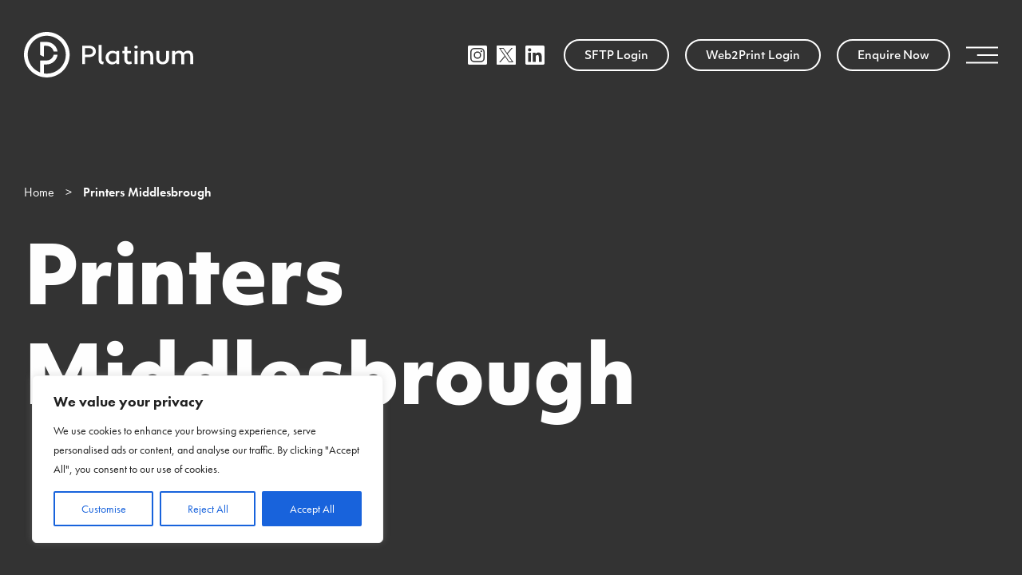

--- FILE ---
content_type: text/html; charset=UTF-8
request_url: https://platinumprint.com/printers-middlesbrough/
body_size: 26084
content:
<!DOCTYPE html><html lang="en-GB" class="no-js"><head metasync_optimized><meta name="twitter:title" data-otto-pixel="dynamic-seo" content="Middlesbrough Printing Experts | Quality Solutions #Print"/><script type="application/ld+json" data-otto-pixel="dynamic-seo">{
   "@context": "https://schema.org",
   "@type": "Organization",
   "image": "https://storage.googleapis.com/content-assistant-images-persistent/3ce844e6-b3dc-4767-a28d-1ae102644680.webp",
   "url": "https://platinumprint.com",
   "sameAs": [
      "https://x.com/PlatPrint",
      "https://www.facebook.com/platinumprintHG2",
      "https://www.instagram.com/platprint/",
      "https://www.linkedin.com/company/platinum"
   ],
   "logo": "https://storage.googleapis.com/content-assistant-images-persistent/046cd231-94d0-4fe6-914c-a23a7e1dd4b4.webp",
   "name": "Platinum",
   "description": "A certified carbon balanced printer.\nSpecialising in Print & Direct Mail.\nOne of Yorkshire's premier marketing, design, print, signage and direct mail companies, we offer a unique range of integrated business products and services.",
   "email": "sales@platinumprint.com",
   "telephone": "+44 142 388115",
   "address": {
      "@type": "PostalAddress",
      "streetAddress": "Park House Hookstone Park Harrogate North Yorkshire HG2 7DB",
      "addressLocality": "Harrogate",
      "addressCountry": "GB",
      "addressRegion": "North Yorkshire",
      "postalCode": "HG2 7DB"
   }
}</script><script>(function(w,d,s,l,i){w[l]=w[l]||[];w[l].push({'gtm.start':
new Date().getTime(),event:'gtm.js'});var f=d.getElementsByTagName(s)[0],j=d.createElement(s),dl=l!='dataLayer'?'&l='+l:'';j.async=true;j.src=
'https://www.googletagmanager.com/gtm.js?id='+i+dl;f.parentNode.insertBefore(j,f);
})(window,document,'script','dataLayer','GTM-NZ767KNX');</script><script>document.querySelector('html').classList.remove('no-js');document.querySelector('html').classList.add('js');</script><meta charset="utf-8"><meta name="viewport" content="width=device-width, initial-scale=1.0, user-scalable=yes"><meta name="theme-color" content="#460B94"><link rel="icon" type="image/x-icon" href="/resources/manifest/favicon.ico"><link rel="icon" type="image/png" href="/resources/manifest/favicon-32x32.png"><link rel="apple-touch-icon" href="/resources/manifest/apple-touch-icon-180x180.png"><link rel="manifest" href="/resources/manifest/manifest.json"><link rel="stylesheet" href="https://use.typekit.net/ikn5lwn.css"><link rel="stylesheet" href="/resources/css/app.bundle.css?ver=0"><link rel="stylesheet" href="/resources/css/vendors.bundle.css?ver=0"><link rel="stylesheet" href="https://platinumprint.com/wp-content/themes/bluestone/assets/css/scrollbar.css?ver=0"><script src="https://ajax.googleapis.com/ajax/libs/jquery/3.6.0/jquery.min.js"></script><meta name='robots' content='index, follow, max-snippet:-1, max-image-preview:large, max-video-preview:-1'/><style>img:is([sizes="auto" i],[sizes^="auto," i]){contain-intrinsic-size:3000px 1500px}</style><meta name="robots" content="index"/><title>Printers Middlesbrough, covering the Middlesbrough area.</title><meta name="description" content="Printers Middlesbrough, with over 35 years experience delivery quality print into Middlesbrough businesses on a daily basis."/><link rel="canonical" href="https://platinumprint.com/printers-middlesbrough/"/><meta property="og:locale" content="en_GB"/><meta property="og:type" content="article"/><meta property="og:title" content="Printers Middlesbrough, covering the Middlesbrough area."/><meta property="og:description" content="Printers Middlesbrough, with over 35 years experience delivery quality print into Middlesbrough businesses on a daily basis."/><meta property="og:url" content="https://platinumprint.com/printers-middlesbrough/"/><meta property="og:site_name" content="Platinum"/><meta property="article:modified_time" content="2024-04-08T10:38:23+00:00"/><meta name="twitter:card" content="summary_large_image"/><meta name="twitter:site" content="@PlatPrint"/><meta name="twitter:label1" content="Estimated reading time"/><meta name="twitter:data1" content="1 minute"/><style id='classic-theme-styles-inline-css' type='text/css'>.wp-block-button__link{color:#fff;background-color:#32373c;border-radius:9999px;box-shadow:none;text-decoration:none;padding:calc(.667em + 2px) calc(1.333em + 2px);font-size:1.125em}.wp-block-file__button{background:#32373c;color:#fff;text-decoration:none}</style><style id='global-styles-inline-css' type='text/css'>:root{--wp--preset--aspect-ratio--square:1;--wp--preset--aspect-ratio--4-3:4/3;--wp--preset--aspect-ratio--3-4:3/4;--wp--preset--aspect-ratio--3-2:3/2;--wp--preset--aspect-ratio--2-3:2/3;--wp--preset--aspect-ratio--16-9:16/9;--wp--preset--aspect-ratio--9-16:9/16;--wp--preset--color--black:#000000;--wp--preset--color--cyan-bluish-gray:#abb8c3;--wp--preset--color--white:#ffffff;--wp--preset--color--pale-pink:#f78da7;--wp--preset--color--vivid-red:#cf2e2e;--wp--preset--color--luminous-vivid-orange:#ff6900;--wp--preset--color--luminous-vivid-amber:#fcb900;--wp--preset--color--light-green-cyan:#7bdcb5;--wp--preset--color--vivid-green-cyan:#00d084;--wp--preset--color--pale-cyan-blue:#8ed1fc;--wp--preset--color--vivid-cyan-blue:#0693e3;--wp--preset--color--vivid-purple:#9b51e0;--wp--preset--gradient--vivid-cyan-blue-to-vivid-purple:linear-gradient(135deg,rgba(6,147,227,1) 0%,rgb(155,81,224) 100%);--wp--preset--gradient--light-green-cyan-to-vivid-green-cyan:linear-gradient(135deg,rgb(122,220,180) 0%,rgb(0,208,130) 100%);--wp--preset--gradient--luminous-vivid-amber-to-luminous-vivid-orange:linear-gradient(135deg,rgba(252,185,0,1) 0%,rgba(255,105,0,1) 100%);--wp--preset--gradient--luminous-vivid-orange-to-vivid-red:linear-gradient(135deg,rgba(255,105,0,1) 0%,rgb(207,46,46) 100%);--wp--preset--gradient--very-light-gray-to-cyan-bluish-gray:linear-gradient(135deg,rgb(238,238,238) 0%,rgb(169,184,195) 100%);--wp--preset--gradient--cool-to-warm-spectrum:linear-gradient(135deg,rgb(74,234,220) 0%,rgb(151,120,209) 20%,rgb(207,42,186) 40%,rgb(238,44,130) 60%,rgb(251,105,98) 80%,rgb(254,248,76) 100%);--wp--preset--gradient--blush-light-purple:linear-gradient(135deg,rgb(255,206,236) 0%,rgb(152,150,240) 100%);--wp--preset--gradient--blush-bordeaux:linear-gradient(135deg,rgb(254,205,165) 0%,rgb(254,45,45) 50%,rgb(107,0,62) 100%);--wp--preset--gradient--luminous-dusk:linear-gradient(135deg,rgb(255,203,112) 0%,rgb(199,81,192) 50%,rgb(65,88,208) 100%);--wp--preset--gradient--pale-ocean:linear-gradient(135deg,rgb(255,245,203) 0%,rgb(182,227,212) 50%,rgb(51,167,181) 100%);--wp--preset--gradient--electric-grass:linear-gradient(135deg,rgb(202,248,128) 0%,rgb(113,206,126) 100%);--wp--preset--gradient--midnight:linear-gradient(135deg,rgb(2,3,129) 0%,rgb(40,116,252) 100%);--wp--preset--font-size--small:13px;--wp--preset--font-size--medium:20px;--wp--preset--font-size--large:36px;--wp--preset--font-size--x-large:42px;--wp--preset--spacing--20:0.44rem;--wp--preset--spacing--30:0.67rem;--wp--preset--spacing--40:1rem;--wp--preset--spacing--50:1.5rem;--wp--preset--spacing--60:2.25rem;--wp--preset--spacing--70:3.38rem;--wp--preset--spacing--80:5.06rem;--wp--preset--shadow--natural:6px 6px 9px rgba(0,0,0,0.2);--wp--preset--shadow--deep:12px 12px 50px rgba(0,0,0,0.4);--wp--preset--shadow--sharp:6px 6px 0px rgba(0,0,0,0.2);--wp--preset--shadow--outlined:6px 6px 0px -3px rgba(255,255,255,1),6px 6px rgba(0,0,0,1);--wp--preset--shadow--crisp:6px 6px 0px rgba(0,0,0,1)}:where(.is-layout-flex){gap:0.5em}:where(.is-layout-grid){gap:0.5em}body .is-layout-flex{display:flex}.is-layout-flex{flex-wrap:wrap;align-items:center}.is-layout-flex >:is(*,div){margin:0}body .is-layout-grid{display:grid}.is-layout-grid >:is(*,div){margin:0}:where(.wp-block-columns.is-layout-flex){gap:2em}:where(.wp-block-columns.is-layout-grid){gap:2em}:where(.wp-block-post-template.is-layout-flex){gap:1.25em}:where(.wp-block-post-template.is-layout-grid){gap:1.25em}.has-black-color{color:var(--wp--preset--color--black) !important}.has-cyan-bluish-gray-color{color:var(--wp--preset--color--cyan-bluish-gray) !important}.has-white-color{color:var(--wp--preset--color--white) !important}.has-pale-pink-color{color:var(--wp--preset--color--pale-pink) !important}.has-vivid-red-color{color:var(--wp--preset--color--vivid-red) !important}.has-luminous-vivid-orange-color{color:var(--wp--preset--color--luminous-vivid-orange) !important}.has-luminous-vivid-amber-color{color:var(--wp--preset--color--luminous-vivid-amber) !important}.has-light-green-cyan-color{color:var(--wp--preset--color--light-green-cyan) !important}.has-vivid-green-cyan-color{color:var(--wp--preset--color--vivid-green-cyan) !important}.has-pale-cyan-blue-color{color:var(--wp--preset--color--pale-cyan-blue) !important}.has-vivid-cyan-blue-color{color:var(--wp--preset--color--vivid-cyan-blue) !important}.has-vivid-purple-color{color:var(--wp--preset--color--vivid-purple) !important}.has-black-background-color{background-color:var(--wp--preset--color--black) !important}.has-cyan-bluish-gray-background-color{background-color:var(--wp--preset--color--cyan-bluish-gray) !important}.has-white-background-color{background-color:var(--wp--preset--color--white) !important}.has-pale-pink-background-color{background-color:var(--wp--preset--color--pale-pink) !important}.has-vivid-red-background-color{background-color:var(--wp--preset--color--vivid-red) !important}.has-luminous-vivid-orange-background-color{background-color:var(--wp--preset--color--luminous-vivid-orange) !important}.has-luminous-vivid-amber-background-color{background-color:var(--wp--preset--color--luminous-vivid-amber) !important}.has-light-green-cyan-background-color{background-color:var(--wp--preset--color--light-green-cyan) !important}.has-vivid-green-cyan-background-color{background-color:var(--wp--preset--color--vivid-green-cyan) !important}.has-pale-cyan-blue-background-color{background-color:var(--wp--preset--color--pale-cyan-blue) !important}.has-vivid-cyan-blue-background-color{background-color:var(--wp--preset--color--vivid-cyan-blue) !important}.has-vivid-purple-background-color{background-color:var(--wp--preset--color--vivid-purple) !important}.has-black-border-color{border-color:var(--wp--preset--color--black) !important}.has-cyan-bluish-gray-border-color{border-color:var(--wp--preset--color--cyan-bluish-gray) !important}.has-white-border-color{border-color:var(--wp--preset--color--white) !important}.has-pale-pink-border-color{border-color:var(--wp--preset--color--pale-pink) !important}.has-vivid-red-border-color{border-color:var(--wp--preset--color--vivid-red) !important}.has-luminous-vivid-orange-border-color{border-color:var(--wp--preset--color--luminous-vivid-orange) !important}.has-luminous-vivid-amber-border-color{border-color:var(--wp--preset--color--luminous-vivid-amber) !important}.has-light-green-cyan-border-color{border-color:var(--wp--preset--color--light-green-cyan) !important}.has-vivid-green-cyan-border-color{border-color:var(--wp--preset--color--vivid-green-cyan) !important}.has-pale-cyan-blue-border-color{border-color:var(--wp--preset--color--pale-cyan-blue) !important}.has-vivid-cyan-blue-border-color{border-color:var(--wp--preset--color--vivid-cyan-blue) !important}.has-vivid-purple-border-color{border-color:var(--wp--preset--color--vivid-purple) !important}.has-vivid-cyan-blue-to-vivid-purple-gradient-background{background:var(--wp--preset--gradient--vivid-cyan-blue-to-vivid-purple) !important}.has-light-green-cyan-to-vivid-green-cyan-gradient-background{background:var(--wp--preset--gradient--light-green-cyan-to-vivid-green-cyan) !important}.has-luminous-vivid-amber-to-luminous-vivid-orange-gradient-background{background:var(--wp--preset--gradient--luminous-vivid-amber-to-luminous-vivid-orange) !important}.has-luminous-vivid-orange-to-vivid-red-gradient-background{background:var(--wp--preset--gradient--luminous-vivid-orange-to-vivid-red) !important}.has-very-light-gray-to-cyan-bluish-gray-gradient-background{background:var(--wp--preset--gradient--very-light-gray-to-cyan-bluish-gray) !important}.has-cool-to-warm-spectrum-gradient-background{background:var(--wp--preset--gradient--cool-to-warm-spectrum) !important}.has-blush-light-purple-gradient-background{background:var(--wp--preset--gradient--blush-light-purple) !important}.has-blush-bordeaux-gradient-background{background:var(--wp--preset--gradient--blush-bordeaux) !important}.has-luminous-dusk-gradient-background{background:var(--wp--preset--gradient--luminous-dusk) !important}.has-pale-ocean-gradient-background{background:var(--wp--preset--gradient--pale-ocean) !important}.has-electric-grass-gradient-background{background:var(--wp--preset--gradient--electric-grass) !important}.has-midnight-gradient-background{background:var(--wp--preset--gradient--midnight) !important}.has-small-font-size{font-size:var(--wp--preset--font-size--small) !important}.has-medium-font-size{font-size:var(--wp--preset--font-size--medium) !important}.has-large-font-size{font-size:var(--wp--preset--font-size--large) !important}.has-x-large-font-size{font-size:var(--wp--preset--font-size--x-large) !important}:where(.wp-block-post-template.is-layout-flex){gap:1.25em}:where(.wp-block-post-template.is-layout-grid){gap:1.25em}:where(.wp-block-columns.is-layout-flex){gap:2em}:where(.wp-block-columns.is-layout-grid){gap:2em}:root:where(.wp-block-pullquote){font-size:1.5em;line-height:1.6}</style><link rel='stylesheet' id='contact-form-7-css' href='https://platinumprint.com/wp-content/plugins/contact-form-7/includes/css/styles.css?ver=6.1.4' type='text/css' media='all'/><link rel='stylesheet' id='cmplz-general-css' href='https://platinumprint.com/wp-content/plugins/complianz-gdpr/assets/css/cookieblocker.min.css?ver=1767612028' type='text/css' media='all'/><script type="text/javascript" id="cookie-law-info-js-extra">
var _ckyConfig = {"_ipData":[],"_assetsURL":"https:\/\/platinumprint.com\/wp-content\/plugins\/cookie-law-info\/lite\/frontend\/images\/","_publicURL":"https:\/\/platinumprint.com","_expiry":"365","_categories":[{"name":"Necessary","slug":"necessary","isNecessary":true,"ccpaDoNotSell":true,"cookies":[],"active":true,"defaultConsent":{"gdpr":true,"ccpa":true}},{"name":"Functional","slug":"functional","isNecessary":false,"ccpaDoNotSell":true,"cookies":[],"active":true,"defaultConsent":{"gdpr":false,"ccpa":false}},{"name":"Analytics","slug":"analytics","isNecessary":false,"ccpaDoNotSell":true,"cookies":[],"active":true,"defaultConsent":{"gdpr":false,"ccpa":false}},{"name":"Performance","slug":"performance","isNecessary":false,"ccpaDoNotSell":true,"cookies":[],"active":true,"defaultConsent":{"gdpr":false,"ccpa":false}},{"name":"Advertisement","slug":"advertisement","isNecessary":false,"ccpaDoNotSell":true,"cookies":[],"active":true,"defaultConsent":{"gdpr":false,"ccpa":false}}],"_activeLaw":"gdpr","_rootDomain":"","_block":"1","_showBanner":"1","_bannerConfig":{"settings":{"type":"box","preferenceCenterType":"popup","position":"bottom-left","applicableLaw":"gdpr"},"behaviours":{"reloadBannerOnAccept":false,"loadAnalyticsByDefault":false,"animations":{"onLoad":"animate","onHide":"sticky"}},"config":{"revisitConsent":{"status":true,"tag":"revisit-consent","position":"bottom-left","meta":{"url":"#"},"styles":{"background-color":"#0056A7"},"elements":{"title":{"type":"text","tag":"revisit-consent-title","status":true,"styles":{"color":"#0056a7"}}}},"preferenceCenter":{"toggle":{"status":true,"tag":"detail-category-toggle","type":"toggle","states":{"active":{"styles":{"background-color":"#1863DC"}},"inactive":{"styles":{"background-color":"#D0D5D2"}}}}},"categoryPreview":{"status":false,"toggle":{"status":true,"tag":"detail-category-preview-toggle","type":"toggle","states":{"active":{"styles":{"background-color":"#1863DC"}},"inactive":{"styles":{"background-color":"#D0D5D2"}}}}},"videoPlaceholder":{"status":true,"styles":{"background-color":"#000000","border-color":"#000000","color":"#ffffff"}},"readMore":{"status":false,"tag":"readmore-button","type":"link","meta":{"noFollow":true,"newTab":true},"styles":{"color":"#1863DC","background-color":"transparent","border-color":"transparent"}},"showMore":{"status":true,"tag":"show-desc-button","type":"button","styles":{"color":"#1863DC"}},"showLess":{"status":true,"tag":"hide-desc-button","type":"button","styles":{"color":"#1863DC"}},"alwaysActive":{"status":true,"tag":"always-active","styles":{"color":"#008000"}},"manualLinks":{"status":true,"tag":"manual-links","type":"link","styles":{"color":"#1863DC"}},"auditTable":{"status":true},"optOption":{"status":true,"toggle":{"status":true,"tag":"optout-option-toggle","type":"toggle","states":{"active":{"styles":{"background-color":"#1863dc"}},"inactive":{"styles":{"background-color":"#FFFFFF"}}}}}}},"_version":"3.4.0","_logConsent":"1","_tags":[{"tag":"accept-button","styles":{"color":"#FFFFFF","background-color":"#1863DC","border-color":"#1863DC"}},{"tag":"reject-button","styles":{"color":"#1863DC","background-color":"transparent","border-color":"#1863DC"}},{"tag":"settings-button","styles":{"color":"#1863DC","background-color":"transparent","border-color":"#1863DC"}},{"tag":"readmore-button","styles":{"color":"#1863DC","background-color":"transparent","border-color":"transparent"}},{"tag":"donotsell-button","styles":{"color":"#1863DC","background-color":"transparent","border-color":"transparent"}},{"tag":"show-desc-button","styles":{"color":"#1863DC"}},{"tag":"hide-desc-button","styles":{"color":"#1863DC"}},{"tag":"cky-always-active","styles":[]},{"tag":"cky-link","styles":[]},{"tag":"accept-button","styles":{"color":"#FFFFFF","background-color":"#1863DC","border-color":"#1863DC"}},{"tag":"revisit-consent","styles":{"background-color":"#0056A7"}}],"_shortCodes":[{"key":"cky_readmore","content":"<a href=\"#\" class=\"cky-policy\" aria-label=\"Cookie Policy\" target=\"_blank\" rel=\"noopener\" data-cky-tag=\"readmore-button\">Cookie Policy<\/a>","tag":"readmore-button","status":false,"attributes":{"rel":"nofollow","target":"_blank"}},{"key":"cky_show_desc","content":"<button class=\"cky-show-desc-btn\" data-cky-tag=\"show-desc-button\" aria-label=\"Show more\">Show more<\/button>","tag":"show-desc-button","status":true,"attributes":[]},{"key":"cky_hide_desc","content":"<button class=\"cky-show-desc-btn\" data-cky-tag=\"hide-desc-button\" aria-label=\"Show less\">Show less<\/button>","tag":"hide-desc-button","status":true,"attributes":[]},{"key":"cky_optout_show_desc","content":"[cky_optout_show_desc]","tag":"optout-show-desc-button","status":true,"attributes":[]},{"key":"cky_optout_hide_desc","content":"[cky_optout_hide_desc]","tag":"optout-hide-desc-button","status":true,"attributes":[]},{"key":"cky_category_toggle_label","content":"[cky_{{status}}_category_label] [cky_preference_{{category_slug}}_title]","tag":"","status":true,"attributes":[]},{"key":"cky_enable_category_label","content":"Enable","tag":"","status":true,"attributes":[]},{"key":"cky_disable_category_label","content":"Disable","tag":"","status":true,"attributes":[]},{"key":"cky_video_placeholder","content":"<div class=\"video-placeholder-normal\" data-cky-tag=\"video-placeholder\" id=\"[UNIQUEID]\"><p class=\"video-placeholder-text-normal\" data-cky-tag=\"placeholder-title\">Please accept cookies to access this content<\/p><\/div>","tag":"","status":true,"attributes":[]},{"key":"cky_enable_optout_label","content":"Enable","tag":"","status":true,"attributes":[]},{"key":"cky_disable_optout_label","content":"Disable","tag":"","status":true,"attributes":[]},{"key":"cky_optout_toggle_label","content":"[cky_{{status}}_optout_label] [cky_optout_option_title]","tag":"","status":true,"attributes":[]},{"key":"cky_optout_option_title","content":"Do Not Sell or Share My Personal Information","tag":"","status":true,"attributes":[]},{"key":"cky_optout_close_label","content":"Close","tag":"","status":true,"attributes":[]},{"key":"cky_preference_close_label","content":"Close","tag":"","status":true,"attributes":[]}],"_rtl":"","_language":"en","_providersToBlock":[]};var _ckyStyles = {"css":".cky-overlay{background: #000000; opacity: 0.4; position: fixed; top: 0; left: 0; width: 100%; height: 100%; z-index: 99999999;}.cky-hide{display: none;}.cky-btn-revisit-wrapper{display: flex; align-items: center; justify-content: center; background: #0056a7; width: 45px; height: 45px; border-radius: 50%; position: fixed; z-index: 999999; cursor: pointer;}.cky-revisit-bottom-left{bottom: 15px; left: 15px;}.cky-revisit-bottom-right{bottom: 15px; right: 15px;}.cky-btn-revisit-wrapper .cky-btn-revisit{display: flex; align-items: center; justify-content: center; background: none; border: none; cursor: pointer; position: relative; margin: 0; padding: 0;}.cky-btn-revisit-wrapper .cky-btn-revisit img{max-width: fit-content; margin: 0; height: 30px; width: 30px;}.cky-revisit-bottom-left:hover::before{content: attr(data-tooltip); position: absolute; background: #4e4b66; color: #ffffff; left: calc(100% + 7px); font-size: 12px; line-height: 16px; width: max-content; padding: 4px 8px; border-radius: 4px;}.cky-revisit-bottom-left:hover::after{position: absolute; content: \"\"; border: 5px solid transparent; left: calc(100% + 2px); border-left-width: 0; border-right-color: #4e4b66;}.cky-revisit-bottom-right:hover::before{content: attr(data-tooltip); position: absolute; background: #4e4b66; color: #ffffff; right: calc(100% + 7px); font-size: 12px; line-height: 16px; width: max-content; padding: 4px 8px; border-radius: 4px;}.cky-revisit-bottom-right:hover::after{position: absolute; content: \"\"; border: 5px solid transparent; right: calc(100% + 2px); border-right-width: 0; border-left-color: #4e4b66;}.cky-revisit-hide{display: none;}.cky-consent-container{position: fixed; width: 440px; box-sizing: border-box; z-index: 9999999; border-radius: 6px;}.cky-consent-container .cky-consent-bar{background: #ffffff; border: 1px solid; padding: 20px 26px; box-shadow: 0 -1px 10px 0 #acabab4d; border-radius: 6px;}.cky-box-bottom-left{bottom: 40px; left: 40px;}.cky-box-bottom-right{bottom: 40px; right: 40px;}.cky-box-top-left{top: 40px; left: 40px;}.cky-box-top-right{top: 40px; right: 40px;}.cky-custom-brand-logo-wrapper .cky-custom-brand-logo{width: 100px; height: auto; margin: 0 0 12px 0;}.cky-notice .cky-title{color: #212121; font-weight: 700; font-size: 18px; line-height: 24px; margin: 0 0 12px 0;}.cky-notice-des *,.cky-preference-content-wrapper *,.cky-accordion-header-des *,.cky-gpc-wrapper .cky-gpc-desc *{font-size: 14px;}.cky-notice-des{color: #212121; font-size: 14px; line-height: 24px; font-weight: 400;}.cky-notice-des img{height: 25px; width: 25px;}.cky-consent-bar .cky-notice-des p,.cky-gpc-wrapper .cky-gpc-desc p,.cky-preference-body-wrapper .cky-preference-content-wrapper p,.cky-accordion-header-wrapper .cky-accordion-header-des p,.cky-cookie-des-table li div:last-child p{color: inherit; margin-top: 0; overflow-wrap: break-word;}.cky-notice-des P:last-child,.cky-preference-content-wrapper p:last-child,.cky-cookie-des-table li div:last-child p:last-child,.cky-gpc-wrapper .cky-gpc-desc p:last-child{margin-bottom: 0;}.cky-notice-des a.cky-policy,.cky-notice-des button.cky-policy{font-size: 14px; color: #1863dc; white-space: nowrap; cursor: pointer; background: transparent; border: 1px solid; text-decoration: underline;}.cky-notice-des button.cky-policy{padding: 0;}.cky-notice-des a.cky-policy:focus-visible,.cky-notice-des button.cky-policy:focus-visible,.cky-preference-content-wrapper .cky-show-desc-btn:focus-visible,.cky-accordion-header .cky-accordion-btn:focus-visible,.cky-preference-header .cky-btn-close:focus-visible,.cky-switch input[type=\"checkbox\"]:focus-visible,.cky-footer-wrapper a:focus-visible,.cky-btn:focus-visible{outline: 2px solid #1863dc; outline-offset: 2px;}.cky-btn:focus:not(:focus-visible),.cky-accordion-header .cky-accordion-btn:focus:not(:focus-visible),.cky-preference-content-wrapper .cky-show-desc-btn:focus:not(:focus-visible),.cky-btn-revisit-wrapper .cky-btn-revisit:focus:not(:focus-visible),.cky-preference-header .cky-btn-close:focus:not(:focus-visible),.cky-consent-bar .cky-banner-btn-close:focus:not(:focus-visible){outline: 0;}button.cky-show-desc-btn:not(:hover):not(:active){color: #1863dc; background: transparent;}button.cky-accordion-btn:not(:hover):not(:active),button.cky-banner-btn-close:not(:hover):not(:active),button.cky-btn-revisit:not(:hover):not(:active),button.cky-btn-close:not(:hover):not(:active){background: transparent;}.cky-consent-bar button:hover,.cky-modal.cky-modal-open button:hover,.cky-consent-bar button:focus,.cky-modal.cky-modal-open button:focus{text-decoration: none;}.cky-notice-btn-wrapper{display: flex; justify-content: flex-start; align-items: center; flex-wrap: wrap; margin-top: 16px;}.cky-notice-btn-wrapper .cky-btn{text-shadow: none; box-shadow: none;}.cky-btn{flex: auto; max-width: 100%; font-size: 14px; font-family: inherit; line-height: 24px; padding: 8px; font-weight: 500; margin: 0 8px 0 0; border-radius: 2px; cursor: pointer; text-align: center; text-transform: none; min-height: 0;}.cky-btn:hover{opacity: 0.8;}.cky-btn-customize{color: #1863dc; background: transparent; border: 2px solid #1863dc;}.cky-btn-reject{color: #1863dc; background: transparent; border: 2px solid #1863dc;}.cky-btn-accept{background: #1863dc; color: #ffffff; border: 2px solid #1863dc;}.cky-btn:last-child{margin-right: 0;}@media (max-width: 576px){.cky-box-bottom-left{bottom: 0; left: 0;}.cky-box-bottom-right{bottom: 0; right: 0;}.cky-box-top-left{top: 0; left: 0;}.cky-box-top-right{top: 0; right: 0;}}@media (max-width: 440px){.cky-box-bottom-left, .cky-box-bottom-right, .cky-box-top-left, .cky-box-top-right{width: 100%; max-width: 100%;}.cky-consent-container .cky-consent-bar{padding: 20px 0;}.cky-custom-brand-logo-wrapper, .cky-notice .cky-title, .cky-notice-des, .cky-notice-btn-wrapper{padding: 0 24px;}.cky-notice-des{max-height: 40vh; overflow-y: scroll;}.cky-notice-btn-wrapper{flex-direction: column; margin-top: 0;}.cky-btn{width: 100%; margin: 10px 0 0 0;}.cky-notice-btn-wrapper .cky-btn-customize{order: 2;}.cky-notice-btn-wrapper .cky-btn-reject{order: 3;}.cky-notice-btn-wrapper .cky-btn-accept{order: 1; margin-top: 16px;}}@media (max-width: 352px){.cky-notice .cky-title{font-size: 16px;}.cky-notice-des *{font-size: 12px;}.cky-notice-des, .cky-btn{font-size: 12px;}}.cky-modal.cky-modal-open{display: flex; visibility: visible; -webkit-transform: translate(-50%, -50%); -moz-transform: translate(-50%, -50%); -ms-transform: translate(-50%, -50%); -o-transform: translate(-50%, -50%); transform: translate(-50%, -50%); top: 50%; left: 50%; transition: all 1s ease;}.cky-modal{box-shadow: 0 32px 68px rgba(0, 0, 0, 0.3); margin: 0 auto; position: fixed; max-width: 100%; background: #ffffff; top: 50%; box-sizing: border-box; border-radius: 6px; z-index: 999999999; color: #212121; -webkit-transform: translate(-50%, 100%); -moz-transform: translate(-50%, 100%); -ms-transform: translate(-50%, 100%); -o-transform: translate(-50%, 100%); transform: translate(-50%, 100%); visibility: hidden; transition: all 0s ease;}.cky-preference-center{max-height: 79vh; overflow: hidden; width: 845px; overflow: hidden; flex: 1 1 0; display: flex; flex-direction: column; border-radius: 6px;}.cky-preference-header{display: flex; align-items: center; justify-content: space-between; padding: 22px 24px; border-bottom: 1px solid;}.cky-preference-header .cky-preference-title{font-size: 18px; font-weight: 700; line-height: 24px;}.cky-preference-header .cky-btn-close{margin: 0; cursor: pointer; vertical-align: middle; padding: 0; background: none; border: none; width: auto; height: auto; min-height: 0; line-height: 0; text-shadow: none; box-shadow: none;}.cky-preference-header .cky-btn-close img{margin: 0; height: 10px; width: 10px;}.cky-preference-body-wrapper{padding: 0 24px; flex: 1; overflow: auto; box-sizing: border-box;}.cky-preference-content-wrapper,.cky-gpc-wrapper .cky-gpc-desc{font-size: 14px; line-height: 24px; font-weight: 400; padding: 12px 0;}.cky-preference-content-wrapper{border-bottom: 1px solid;}.cky-preference-content-wrapper img{height: 25px; width: 25px;}.cky-preference-content-wrapper .cky-show-desc-btn{font-size: 14px; font-family: inherit; color: #1863dc; text-decoration: none; line-height: 24px; padding: 0; margin: 0; white-space: nowrap; cursor: pointer; background: transparent; border-color: transparent; text-transform: none; min-height: 0; text-shadow: none; box-shadow: none;}.cky-accordion-wrapper{margin-bottom: 10px;}.cky-accordion{border-bottom: 1px solid;}.cky-accordion:last-child{border-bottom: none;}.cky-accordion .cky-accordion-item{display: flex; margin-top: 10px;}.cky-accordion .cky-accordion-body{display: none;}.cky-accordion.cky-accordion-active .cky-accordion-body{display: block; padding: 0 22px; margin-bottom: 16px;}.cky-accordion-header-wrapper{cursor: pointer; width: 100%;}.cky-accordion-item .cky-accordion-header{display: flex; justify-content: space-between; align-items: center;}.cky-accordion-header .cky-accordion-btn{font-size: 16px; font-family: inherit; color: #212121; line-height: 24px; background: none; border: none; font-weight: 700; padding: 0; margin: 0; cursor: pointer; text-transform: none; min-height: 0; text-shadow: none; box-shadow: none;}.cky-accordion-header .cky-always-active{color: #008000; font-weight: 600; line-height: 24px; font-size: 14px;}.cky-accordion-header-des{font-size: 14px; line-height: 24px; margin: 10px 0 16px 0;}.cky-accordion-chevron{margin-right: 22px; position: relative; cursor: pointer;}.cky-accordion-chevron-hide{display: none;}.cky-accordion .cky-accordion-chevron i::before{content: \"\"; position: absolute; border-right: 1.4px solid; border-bottom: 1.4px solid; border-color: inherit; height: 6px; width: 6px; -webkit-transform: rotate(-45deg); -moz-transform: rotate(-45deg); -ms-transform: rotate(-45deg); -o-transform: rotate(-45deg); transform: rotate(-45deg); transition: all 0.2s ease-in-out; top: 8px;}.cky-accordion.cky-accordion-active .cky-accordion-chevron i::before{-webkit-transform: rotate(45deg); -moz-transform: rotate(45deg); -ms-transform: rotate(45deg); -o-transform: rotate(45deg); transform: rotate(45deg);}.cky-audit-table{background: #f4f4f4; border-radius: 6px;}.cky-audit-table .cky-empty-cookies-text{color: inherit; font-size: 12px; line-height: 24px; margin: 0; padding: 10px;}.cky-audit-table .cky-cookie-des-table{font-size: 12px; line-height: 24px; font-weight: normal; padding: 15px 10px; border-bottom: 1px solid; border-bottom-color: inherit; margin: 0;}.cky-audit-table .cky-cookie-des-table:last-child{border-bottom: none;}.cky-audit-table .cky-cookie-des-table li{list-style-type: none; display: flex; padding: 3px 0;}.cky-audit-table .cky-cookie-des-table li:first-child{padding-top: 0;}.cky-cookie-des-table li div:first-child{width: 100px; font-weight: 600; word-break: break-word; word-wrap: break-word;}.cky-cookie-des-table li div:last-child{flex: 1; word-break: break-word; word-wrap: break-word; margin-left: 8px;}.cky-footer-shadow{display: block; width: 100%; height: 40px; background: linear-gradient(180deg, rgba(255, 255, 255, 0) 0%, #ffffff 100%); position: absolute; bottom: calc(100% - 1px);}.cky-footer-wrapper{position: relative;}.cky-prefrence-btn-wrapper{display: flex; flex-wrap: wrap; align-items: center; justify-content: center; padding: 22px 24px; border-top: 1px solid;}.cky-prefrence-btn-wrapper .cky-btn{flex: auto; max-width: 100%; text-shadow: none; box-shadow: none;}.cky-btn-preferences{color: #1863dc; background: transparent; border: 2px solid #1863dc;}.cky-preference-header,.cky-preference-body-wrapper,.cky-preference-content-wrapper,.cky-accordion-wrapper,.cky-accordion,.cky-accordion-wrapper,.cky-footer-wrapper,.cky-prefrence-btn-wrapper{border-color: inherit;}@media (max-width: 845px){.cky-modal{max-width: calc(100% - 16px);}}@media (max-width: 576px){.cky-modal{max-width: 100%;}.cky-preference-center{max-height: 100vh;}.cky-prefrence-btn-wrapper{flex-direction: column;}.cky-accordion.cky-accordion-active .cky-accordion-body{padding-right: 0;}.cky-prefrence-btn-wrapper .cky-btn{width: 100%; margin: 10px 0 0 0;}.cky-prefrence-btn-wrapper .cky-btn-reject{order: 3;}.cky-prefrence-btn-wrapper .cky-btn-accept{order: 1; margin-top: 0;}.cky-prefrence-btn-wrapper .cky-btn-preferences{order: 2;}}@media (max-width: 425px){.cky-accordion-chevron{margin-right: 15px;}.cky-notice-btn-wrapper{margin-top: 0;}.cky-accordion.cky-accordion-active .cky-accordion-body{padding: 0 15px;}}@media (max-width: 352px){.cky-preference-header .cky-preference-title{font-size: 16px;}.cky-preference-header{padding: 16px 24px;}.cky-preference-content-wrapper *, .cky-accordion-header-des *{font-size: 12px;}.cky-preference-content-wrapper, .cky-preference-content-wrapper .cky-show-more, .cky-accordion-header .cky-always-active, .cky-accordion-header-des, .cky-preference-content-wrapper .cky-show-desc-btn, .cky-notice-des a.cky-policy{font-size: 12px;}.cky-accordion-header .cky-accordion-btn{font-size: 14px;}}.cky-switch{display: flex;}.cky-switch input[type=\"checkbox\"]{position: relative; width: 44px; height: 24px; margin: 0; background: #d0d5d2; -webkit-appearance: none; border-radius: 50px; cursor: pointer; outline: 0; border: none; top: 0;}.cky-switch input[type=\"checkbox\"]:checked{background: #1863dc;}.cky-switch input[type=\"checkbox\"]:before{position: absolute; content: \"\"; height: 20px; width: 20px; left: 2px; bottom: 2px; border-radius: 50%; background-color: white; -webkit-transition: 0.4s; transition: 0.4s; margin: 0;}.cky-switch input[type=\"checkbox\"]:after{display: none;}.cky-switch input[type=\"checkbox\"]:checked:before{-webkit-transform: translateX(20px); -ms-transform: translateX(20px); transform: translateX(20px);}@media (max-width: 425px){.cky-switch input[type=\"checkbox\"]{width: 38px; height: 21px;}.cky-switch input[type=\"checkbox\"]:before{height: 17px; width: 17px;}.cky-switch input[type=\"checkbox\"]:checked:before{-webkit-transform: translateX(17px); -ms-transform: translateX(17px); transform: translateX(17px);}}.cky-consent-bar .cky-banner-btn-close{position: absolute; right: 9px; top: 5px; background: none; border: none; cursor: pointer; padding: 0; margin: 0; min-height: 0; line-height: 0; height: auto; width: auto; text-shadow: none; box-shadow: none;}.cky-consent-bar .cky-banner-btn-close img{height: 9px; width: 9px; margin: 0;}.cky-notice-group{font-size: 14px; line-height: 24px; font-weight: 400; color: #212121;}.cky-notice-btn-wrapper .cky-btn-do-not-sell{font-size: 14px; line-height: 24px; padding: 6px 0; margin: 0; font-weight: 500; background: none; border-radius: 2px; border: none; cursor: pointer; text-align: left; color: #1863dc; background: transparent; border-color: transparent; box-shadow: none; text-shadow: none;}.cky-consent-bar .cky-banner-btn-close:focus-visible,.cky-notice-btn-wrapper .cky-btn-do-not-sell:focus-visible,.cky-opt-out-btn-wrapper .cky-btn:focus-visible,.cky-opt-out-checkbox-wrapper input[type=\"checkbox\"].cky-opt-out-checkbox:focus-visible{outline: 2px solid #1863dc; outline-offset: 2px;}@media (max-width: 440px){.cky-consent-container{width: 100%;}}@media (max-width: 352px){.cky-notice-des a.cky-policy, .cky-notice-btn-wrapper .cky-btn-do-not-sell{font-size: 12px;}}.cky-opt-out-wrapper{padding: 12px 0;}.cky-opt-out-wrapper .cky-opt-out-checkbox-wrapper{display: flex; align-items: center;}.cky-opt-out-checkbox-wrapper .cky-opt-out-checkbox-label{font-size: 16px; font-weight: 700; line-height: 24px; margin: 0 0 0 12px; cursor: pointer;}.cky-opt-out-checkbox-wrapper input[type=\"checkbox\"].cky-opt-out-checkbox{background-color: #ffffff; border: 1px solid black; width: 20px; height: 18.5px; margin: 0; -webkit-appearance: none; position: relative; display: flex; align-items: center; justify-content: center; border-radius: 2px; cursor: pointer;}.cky-opt-out-checkbox-wrapper input[type=\"checkbox\"].cky-opt-out-checkbox:checked{background-color: #1863dc; border: none;}.cky-opt-out-checkbox-wrapper input[type=\"checkbox\"].cky-opt-out-checkbox:checked::after{left: 6px; bottom: 4px; width: 7px; height: 13px; border: solid #ffffff; border-width: 0 3px 3px 0; border-radius: 2px; -webkit-transform: rotate(45deg); -ms-transform: rotate(45deg); transform: rotate(45deg); content: \"\"; position: absolute; box-sizing: border-box;}.cky-opt-out-checkbox-wrapper.cky-disabled .cky-opt-out-checkbox-label,.cky-opt-out-checkbox-wrapper.cky-disabled input[type=\"checkbox\"].cky-opt-out-checkbox{cursor: no-drop;}.cky-gpc-wrapper{margin: 0 0 0 32px;}.cky-footer-wrapper .cky-opt-out-btn-wrapper{display: flex; flex-wrap: wrap; align-items: center; justify-content: center; padding: 22px 24px;}.cky-opt-out-btn-wrapper .cky-btn{flex: auto; max-width: 100%; text-shadow: none; box-shadow: none;}.cky-opt-out-btn-wrapper .cky-btn-cancel{border: 1px solid #dedfe0; background: transparent; color: #858585;}.cky-opt-out-btn-wrapper .cky-btn-confirm{background: #1863dc; color: #ffffff; border: 1px solid #1863dc;}@media (max-width: 352px){.cky-opt-out-checkbox-wrapper .cky-opt-out-checkbox-label{font-size: 14px;}.cky-gpc-wrapper .cky-gpc-desc, .cky-gpc-wrapper .cky-gpc-desc *{font-size: 12px;}.cky-opt-out-checkbox-wrapper input[type=\"checkbox\"].cky-opt-out-checkbox{width: 16px; height: 16px;}.cky-opt-out-checkbox-wrapper input[type=\"checkbox\"].cky-opt-out-checkbox:checked::after{left: 5px; bottom: 4px; width: 3px; height: 9px;}.cky-gpc-wrapper{margin: 0 0 0 28px;}}.video-placeholder-youtube{background-size: 100% 100%; background-position: center; background-repeat: no-repeat; background-color: #b2b0b059; position: relative; display: flex; align-items: center; justify-content: center; max-width: 100%;}.video-placeholder-text-youtube{text-align: center; align-items: center; padding: 10px 16px; background-color: #000000cc; color: #ffffff; border: 1px solid; border-radius: 2px; cursor: pointer;}.video-placeholder-normal{background-image: url(\"\/wp-content\/plugins\/cookie-law-info\/lite\/frontend\/images\/placeholder.svg\"); background-size: 80px; background-position: center; background-repeat: no-repeat; background-color: #b2b0b059; position: relative; display: flex; align-items: flex-end; justify-content: center; max-width: 100%;}.video-placeholder-text-normal{align-items: center; padding: 10px 16px; text-align: center; border: 1px solid; border-radius: 2px; cursor: pointer;}.cky-rtl{direction: rtl; text-align: right;}.cky-rtl .cky-banner-btn-close{left: 9px; right: auto;}.cky-rtl .cky-notice-btn-wrapper .cky-btn:last-child{margin-right: 8px;}.cky-rtl .cky-notice-btn-wrapper .cky-btn:first-child{margin-right: 0;}.cky-rtl .cky-notice-btn-wrapper{margin-left: 0; margin-right: 15px;}.cky-rtl .cky-prefrence-btn-wrapper .cky-btn{margin-right: 8px;}.cky-rtl .cky-prefrence-btn-wrapper .cky-btn:first-child{margin-right: 0;}.cky-rtl .cky-accordion .cky-accordion-chevron i::before{border: none; border-left: 1.4px solid; border-top: 1.4px solid; left: 12px;}.cky-rtl .cky-accordion.cky-accordion-active .cky-accordion-chevron i::before{-webkit-transform: rotate(-135deg); -moz-transform: rotate(-135deg); -ms-transform: rotate(-135deg); -o-transform: rotate(-135deg); transform: rotate(-135deg);}@media (max-width: 768px){.cky-rtl .cky-notice-btn-wrapper{margin-right: 0;}}@media (max-width: 576px){.cky-rtl .cky-notice-btn-wrapper .cky-btn:last-child{margin-right: 0;}.cky-rtl .cky-prefrence-btn-wrapper .cky-btn{margin-right: 0;}.cky-rtl .cky-accordion.cky-accordion-active .cky-accordion-body{padding: 0 22px 0 0;}}@media (max-width: 425px){.cky-rtl .cky-accordion.cky-accordion-active .cky-accordion-body{padding: 0 15px 0 0;}}.cky-rtl .cky-opt-out-btn-wrapper .cky-btn{margin-right: 12px;}.cky-rtl .cky-opt-out-btn-wrapper .cky-btn:first-child{margin-right: 0;}.cky-rtl .cky-opt-out-checkbox-wrapper .cky-opt-out-checkbox-label{margin: 0 12px 0 0;}"};
</script><script type="text/javascript" src="https://platinumprint.com/wp-content/plugins/cookie-law-info/lite/frontend/js/script.min.js?ver=3.4.0" id="cookie-law-info-js"></script><script type="text/javascript" src="https://www.googletagmanager.com/gtag/js?id=GT-KFT8PZD" id="google_gtagjs-js" async></script><script type="text/javascript" id="google_gtagjs-js-after">
window.dataLayer = window.dataLayer || [];function gtag(){dataLayer.push(arguments);}gtag("set","linker",{"domains":["platinumprint.com"]});gtag("js", new Date());gtag("set", "developer_id.dZTNiMT", true);gtag("config", "GT-KFT8PZD");
</script><link rel="alternate" title="oEmbed (JSON)" type="application/json+oembed" href="https://platinumprint.com/wp-json/oembed/1.0/embed?url=https%3A%2F%2Fplatinumprint.com%2Fprinters-middlesbrough%2F"/><link rel="alternate" title="oEmbed (XML)" type="text/xml+oembed" href="https://platinumprint.com/wp-json/oembed/1.0/embed?url=https%3A%2F%2Fplatinumprint.com%2Fprinters-middlesbrough%2F&amp;format=xml"/><style id="cky-style-inline">[data-cky-tag]{visibility:hidden}</style><meta name="generator" content="Site Kit by Google 1.171.0"/><script>(function(w,d,s,l,i){w[l]=w[l]||[];w[l].push({'gtm.start':
new Date().getTime(),event:'gtm.js'});var f=d.getElementsByTagName(s)[0],j=d.createElement(s),dl=l!='dataLayer'?'&l='+l:'';j.async=true;j.src=
'https://www.googletagmanager.com/gtm.js?id='+i+dl;f.parentNode.insertBefore(j,f);
})(window,document,'script','dataLayer','GTM-NNHQCQ4');</script><script src="https://cdn.userway.org/widget.js" data-account="UtWfvvzXLT"></script><meta name="otto" content="uuid=3df5d71b-7b4b-44fe-a62f-3c914209e2b5; type=wordpress; enabled=true; version=2.5.11"><script type="application/ld+json" class="saswp-schema-markup-output">[{"@context":"https:\/\/schema.org\/","@graph":[{"@context":"https:\/\/schema.org\/","@type":"SiteNavigationElement","@id":"https:\/\/platinumprint.com\/#home","name":"Home","url":"https:\/\/platinumprint.com\/"},{"@context":"https:\/\/schema.org\/","@type":"SiteNavigationElement","@id":"https:\/\/platinumprint.com\/#about-us","name":"About Us","url":"https:\/\/platinumprint.com\/about-us-careers\/"},{"@context":"https:\/\/schema.org\/","@type":"SiteNavigationElement","@id":"https:\/\/platinumprint.com\/#careers","name":"Careers","url":"https:\/\/platinumprint.com\/careers\/"},{"@context":"https:\/\/schema.org\/","@type":"SiteNavigationElement","@id":"https:\/\/platinumprint.com\/#sectors","name":"Sectors","url":"https:\/\/platinumprint.com\/sectors\/"},{"@context":"https:\/\/schema.org\/","@type":"SiteNavigationElement","@id":"https:\/\/platinumprint.com\/#design","name":"Design","url":"https:\/\/platinumprint.com\/design\/"},{"@context":"https:\/\/schema.org\/","@type":"SiteNavigationElement","@id":"https:\/\/platinumprint.com\/#print","name":"Print","url":"https:\/\/platinumprint.com\/print\/"},{"@context":"https:\/\/schema.org\/","@type":"SiteNavigationElement","@id":"https:\/\/platinumprint.com\/#custom-printed-packaging","name":"Custom Printed Packaging","url":"https:\/\/platinumprint.com\/custom-printed-packaging\/"},{"@context":"https:\/\/schema.org\/","@type":"SiteNavigationElement","@id":"https:\/\/platinumprint.com\/#mailing","name":"Mailing","url":"https:\/\/platinumprint.com\/mailing\/"},{"@context":"https:\/\/schema.org\/","@type":"SiteNavigationElement","@id":"https:\/\/platinumprint.com\/#signage-display","name":"Signage &#038; Display","url":"https:\/\/platinumprint.com\/signage-display\/"},{"@context":"https:\/\/schema.org\/","@type":"SiteNavigationElement","@id":"https:\/\/platinumprint.com\/#promotional","name":"Promotional","url":"https:\/\/platinumprint.com\/promotional\/"},{"@context":"https:\/\/schema.org\/","@type":"SiteNavigationElement","@id":"https:\/\/platinumprint.com\/#stock-and-distribution","name":"Stock and Distribution","url":"https:\/\/platinumprint.com\/stocking-distribution\/"},{"@context":"https:\/\/schema.org\/","@type":"SiteNavigationElement","@id":"https:\/\/platinumprint.com\/#web2print","name":"Web2Print","url":"https:\/\/platinumprint.com\/web2print\/"},{"@context":"https:\/\/schema.org\/","@type":"SiteNavigationElement","@id":"https:\/\/platinumprint.com\/#environment","name":"Environment","url":"https:\/\/platinumprint.com\/offering-environmental-choices-to-our-customers\/"},{"@context":"https:\/\/schema.org\/","@type":"SiteNavigationElement","@id":"https:\/\/platinumprint.com\/#news-blogs","name":"News & Blogs","url":"https:\/\/platinumprint.com\/news\/"},{"@context":"https:\/\/schema.org\/","@type":"SiteNavigationElement","@id":"https:\/\/platinumprint.com\/#case-studies","name":"Case Studies","url":"https:\/\/platinumprint.com\/case-studies\/"}]}]
</script><link rel="icon" href="https://platinumprint.com/wp-content/uploads/2024/01/cropped-Untitled-design-56-32x32.png" sizes="32x32"/><link rel="icon" href="https://platinumprint.com/wp-content/uploads/2024/01/cropped-Untitled-design-56-192x192.png" sizes="192x192"/><link rel="apple-touch-icon" href="https://platinumprint.com/wp-content/uploads/2024/01/cropped-Untitled-design-56-180x180.png"/><meta name="msapplication-TileImage" content="https://platinumprint.com/wp-content/uploads/2024/01/cropped-Untitled-design-56-270x270.png"/><style type="text/css" id="wp-custom-css"></style><script async src="https://www.googletagmanager.com/gtag/js?id=UA-2904781-1"></script><script>window.dataLayer = window.dataLayer || [];function gtag() { dataLayer.push(arguments); }gtag('js', new Date());gtag('config', 'UA-2904781-1');</script><script>window.dataLayer = window.dataLayer || [];dataLayer.push({'gtm.blocklist': ['GTM-NNHQCQ4','ga']
});</script></head><body 7 class="wp-singular page-template page-template-templates page-template-page-standard page-template-templatespage-standard-php page page-id-4725 wp-theme-bluestone h-theme-default"><div class="b-main-header" id="js-main-header"><div class="b-main-header__inner" id="js-main-header__inner"><a href="/" class="b-main-header__logo-link" title="Platinum - Home"><img src="/resources/images/branding/logo_platinum-design.svg" alt="Platinum" class="b-main-header__logo"></a><div class="b-main-header__right"><div class="b-main-header__social"><div class="b-social-nav"><ul class="b-social-nav__items"><li class="b-social-nav__item"><a href="https://www.instagram.com/platprint/" target="_blank" rel="nofollow noopener" class="b-social-nav__link" title="Follow us on Instagram"><svg class="b-social-nav__icon"><use href="#icon-instagram"></use></svg></a></li><li class="b-social-nav__item"><a href="https://www.twitter.com/PlatPrint" target="_blank" rel="nofollow noopener" class="b-social-nav__link" title="Follow us on Twitter"><svg class="b-social-nav__icon" id="Layer_1" data-name="Layer 1" xmlns="http://www.w3.org/2000/svg" viewbox="0 0 50.78 50.78"><polygon class="polygon-path b-social-nav__icon--path" points="10.15 8.39 33.47 42.39 40.63 42.39 17.31 8.39 10.15 8.39"/><path class="internal-path b-social-nav__icon--path-int" d="M48.51,0H2.26C1.01,0,0,1.01,0,2.26v46.25c0,1.25,1.01,2.26,2.26,2.26h46.25c1.25,0,2.26-1.01,2.26-2.26V2.26c0-1.25-1.01-2.26-2.26-2.26ZM32.41,44.39l-10-14.58-12.58,14.58h-3.18l14.35-16.62L6.35,6.39h12.01l9.34,13.62,11.75-13.62h3.17l-13.52,15.67,15.32,22.33h-12.01Z"/></svg></a></li><li class="b-social-nav__item"><a href="https://www.linkedin.com/company/platinum" target="_blank" rel="nofollow noopener" class="b-social-nav__link" title="Follow us on LinkedIn"><svg class="b-social-nav__icon"><use href="#icon-linkedin"></use></svg></a></li></ul></div></div><a href="https://transfer.platinumprint.com/login" class="b-main-header__login-btn e-action-btn e-action-btn--light-outlined" title="SFTP Login">SFTP Login</a><a href="https://platinumprint.myprintdesk.net/" class="b-main-header__login-btn e-action-btn e-action-btn--light-outlined" title="Web2Print Login">Web2Print Login</a><a href="https://platinumprint.com/contact/" class="b-main-header__login-btn e-action-btn e-action-btn--light-outlined" title="Enquire Now">Enquire Now</a><button class="b-main-header__menu-btn js-main-menu-trigger" title="Open Menu"><svg class="b-main-header__menu-btn-icon"><use href="#icon-menu"></use></svg></button></div></div></div><main><section><div class="b-page-header"><div class="b-page-header__inner h-animate-in-fade js-animate-in"><div class="b-page-header__breadcrumb"><div class="b-breadcrumb-nav"><div class="b-breadcrumb-nav__inner"><p class="b-breadcrumb-nav__text"><span><span><a href="https://platinumprint.com/">Home</a></span> > <span class="breadcrumb_last" aria-current="page">Printers Middlesbrough</span></span></p></div></div></div><div class="b-page-header__content-container"><div class="b-page-header__content"><header><h1 class="b-page-header__heading e-display-heading-1">Printers Middlesbrough</h1></header></div></div></div></div><div class="l-pb-container"><div class="l-pb-container__block"><article class="b-section-panel b-section-panel--flipped h-animate-in-fade js-animate-in"><div class="b-section-panel__inner"><div class="b-section-panel__img-container"><img src="https://platinumprint.com/wp-content/uploads/2023/10/Platinum-Building-sqaure-web-300x300.jpg" data-srcset="https://platinumprint.com/wp-content/uploads/2023/10/Platinum-Building-sqaure-web-768x768.jpg 1x, https://platinumprint.com/wp-content/uploads/2023/10/Platinum-Building-sqaure-web-1024x1024.jpg 2x" alt="Delivering printing services in Middlesbrough" class="b-section-panel__img lazyload"></div><div class="b-section-panel__content"><header class="b-section-panel__header"><h2 class="b-section-panel__heading e-display-heading-2">Delivering printing services in Middlesbrough </h2></header><div class="b-section-panel__info h-typography-standard"><p>As one of Yorkshire&rsquo;s premier marketing, design, print, signage and direct mail printers serving the Middlesbrough area, we offer a unique range of integrated business products and services.</p><p>Supplying businesses in Middlesbrough with printing services for over 35 years, we pride ourselves on our customer service and continuous investment in the latest technology. This has cemented our reputation as a trusted, forward-thinking, full-service business partner. Trust, integrity and superb customer service are at the heart of our business.</p></div></div></div></article></div><div class="l-pb-container__block"><article class="b-section-panel h-animate-in-fade js-animate-in"><div class="b-section-panel__inner"><div class="b-section-panel__img-container"><img src="https://platinumprint.com/wp-content/uploads/2023/01/Carbon-Balanced-300x253.jpg" data-srcset="https://platinumprint.com/wp-content/uploads/2023/01/Carbon-Balanced-768x648.jpg 1x, https://platinumprint.com/wp-content/uploads/2023/01/Carbon-Balanced.jpg 2x" alt="Carbon Balanced print" class="b-section-panel__img lazyload"></div><div class="b-section-panel__content"><header class="b-section-panel__header"><h2 class="b-section-panel__heading e-display-heading-2">Carbon Balanced print </h2></header><div class="b-section-panel__info h-typography-standard"><p>Platinum are thrilled to be one of just a handful of certified Carbon Balanced Printers. We are proud to support the fantastic work World Land Trust are doing to protect threatened habitats and wildlife.</p><p>We are pleased to be able to offer our clients the option to be able to offset their paper-based products.</p><p>As one of the few Carbon Balanced Printers serving the Middlesbrough area, we pride ourselves on helping global conservation charity World Land Trust preserve critically threatened habitat in Asia. This not only offsets our carbon footprint, but it also helps protect the dozens of endangered species calling these forests home.</p><p>&nbsp;</p></div></div></div></article></div><div class="l-pb-container__block"><article class="b-section-panel b-section-panel--flipped h-animate-in-fade js-animate-in"><div class="b-section-panel__inner"><div class="b-section-panel__img-container"><img src="https://platinumprint.com/wp-content/uploads/2020/09/Design-Team-300x254.jpg" data-srcset="https://platinumprint.com/wp-content/uploads/2020/09/Design-Team-768x650.jpg 1x, https://platinumprint.com/wp-content/uploads/2020/09/Design-Team.jpg 2x" alt="Print Design for Middlesbrough businesses" class="b-section-panel__img lazyload"></div><div class="b-section-panel__content"><header class="b-section-panel__header"><h2 class="b-section-panel__heading e-display-heading-2">Print Design for Middlesbrough businesses </h2></header><div class="b-section-panel__info h-typography-standard"><p>As a family-run business, we are small enough to work in close partnership with our Middlesbrough based customers while offering creative guidance on a global scale. We want to help you make an impact with your brand, offering effective and inspirational graphic design services for you.</p><p>Creating the right impression of your brand is critical to its success. By working with you we will ensure your message is consistent across all channels whilst building trust for you and your target audience.</p></div></div></div></article></div><div class="l-pb-container__block"><article class="b-section-panel h-animate-in-fade js-animate-in"><div class="b-section-panel__inner"><div class="b-section-panel__img-container"><img src="https://platinumprint.com/wp-content/uploads/2021/01/20-2-300x253.jpg" data-srcset="https://platinumprint.com/wp-content/uploads/2021/01/20-2-768x647.jpg 1x, https://platinumprint.com/wp-content/uploads/2021/01/20-2.jpg 2x" alt="Bringing brands to life" class="b-section-panel__img lazyload"></div><div class="b-section-panel__content"><header class="b-section-panel__header"><h2 class="b-section-panel__heading e-display-heading-2">Bringing brands to life </h2></header><div class="b-section-panel__info h-typography-standard"><p>It&rsquo;s important you feel confident in our ability to make your brand identity come to life through print design. Our creative design team will work closely with you to deliver your vision from concept to completion, with a real focus on quality and detail at every stage.</p><p>Based just a short distance from Middlesbrough, we&rsquo;ve got the industry experience, graphic design skills and digital creativity to deliver high-quality design for a huge range of companies.</p><p>So if you are looking for a professional printer covering Middlesbrough, why look any further? We offer a wide range of products, some of these include, booklets, letterheads, folders, same day posters, brochures, leaflets, flyers, direct mail, <a href="https://platinumprint.com/custom-printed-packaging/">packaging</a>, <a href="https://platinumprint.com/promotional/">promotional items</a> and signage.</p></div></div></div></article></div><div class="l-pb-container__block"><article class="b-section-panel h-animate-in-fade js-animate-in"><div class="b-section-panel__inner"><div class="b-section-panel__img-container"><img src="https://platinumprint.com/wp-content/uploads/2024/04/paultauro-300x253.jpg" data-srcset="https://platinumprint.com/wp-content/uploads/2024/04/paultauro-768x649.jpg 1x, https://platinumprint.com/wp-content/uploads/2024/04/paultauro.jpg 2x" alt="Large format printers serving Middlesbrough" class="b-section-panel__img lazyload"></div><div class="b-section-panel__content"><header class="b-section-panel__header"><h2 class="b-section-panel__heading e-display-heading-2">Large format printers serving Middlesbrough </h2></header><div class="b-section-panel__info h-typography-standard"><p>Additionally, we are proud to offer wide-format printing services across Middlesbrough and beyond. Our wide-format printers can produce larger-than-life prints perfect for banners, posters, or printed wall graphics. Whether you&rsquo;re a small business in Middlesbrough looking for vibrant marketing materials or looking for printed self adhesive vinyl, our high-quality, cost-effective solutions can meet your needs.</p><p>&nbsp;</p></div></div></div></article></div><div class="l-pb-container__block"><article class="b-section-panel b-section-panel--flipped h-animate-in-fade js-animate-in"><div class="b-section-panel__inner"><div class="b-section-panel__img-container"><img src="https://platinumprint.com/wp-content/uploads/2023/06/Blue-Van-Mock-up-4-300x253.jpg" data-srcset="https://platinumprint.com/wp-content/uploads/2023/06/Blue-Van-Mock-up-4-768x647.jpg 1x, https://platinumprint.com/wp-content/uploads/2023/06/Blue-Van-Mock-up-4-1024x863.jpg 2x" alt="Delivering in Skipton" class="b-section-panel__img lazyload"></div><div class="b-section-panel__content"><header class="b-section-panel__header"><h2 class="b-section-panel__heading e-display-heading-2">Delivering in Skipton </h2></header><div class="b-section-panel__info h-typography-standard"><p>We take pride in our commitment to providing exceptional service to our valued customers, offering daily deliveries to locations both within Middlesbrough and its surrounding areas. Our dedication to customer satisfaction goes hand in hand with our commitment to sustainability, guaranteeing prompt and eco-friendly delivery using our electric van.</p><p>Our electric van not only ensures that your orders reach you promptly but also contributes to reducing our carbon footprint. This is a part of our ongoing efforts to make environmentally responsible choices in our operations.</p><p>So, whether you&rsquo;re in the heart of Middlesbrough or its neighbouring regions, you can trust us to deliver your orders swiftly and sustainably.</p></div></div></div></article></div></div></section></main><div class="b-help-cta"><div class="b-help-cta__text"><p><strong>Need help?</strong> Contact us by <a href="https://platinumprint.com/contact/">email</a> or call our team on <a href="tel:01423881158">01423 881158</a></p></div></div><div class="b-main-footer"><div class="b-main-footer__top"><div class="b-main-footer__top-inner"><a href="/" title="Platinum - Home" class="b-main-footer__logo-link"><svg class="b-main-footer__logo"><use href="#icon-platinum-logo"></use></svg></a><style>.dropbtn{background-color:#04AA6D;color:white;padding:16px;font-size:16px;border:none}.dropdown{position:relative;display:inline-block}.dropdown-content{display:none;position:absolute;background-color:#f1f1f1;min-width:160px;box-shadow:0px 8px 16px 0px rgba(0,0,0,0.2);z-index:1}.dropdown-content a{color:black;padding:12px 16px;text-decoration:none;display:block}.dropdown-content a:hover{background-color:#ddd}.dropdown:hover .dropdown-content{display:block}.dropdown:hover .dropbtn{background-color:#3e8e41}.b-main-footer__secondary{margin-top:30px;padding-top:20px;border-top:1px solid #999}.b-main-footer__secondary-inner{display:flex;justify-content:space-between;align-items:center;flex-wrap:wrap}.b-main-footer__secondary-left .b-main-footer__secondary-nav-items{list-style:none;margin:0;padding:0;font-family:inherit}.b-main-footer__secondary-nav-items li{display:inline-block;margin-right:15px}.b-main-footer__secondary-nav-items a{text-decoration:none;color:#999; font-size:14px;font-family:inherit; transition:color 0.3s ease}.b-main-footer__secondary-nav-items a:hover{color:#fff}.b-main-footer__secondary-right{text-align:right;font-size:14px;color:#999;font-family:inherit}</style><nav class="b-main-footer__nav"><ul class="b-main-footer__nav-items"><li class="b-main-footer__nav-item"><a href="https://platinumprint.com/about-us-careers/" class="b-main-footer__nav-link" title="About Us">About Us</a></li><li class="b-main-footer__nav-item dropdown"><a href="https://platinumprint.com/design/" class="b-main-footer__nav-link" title="Design">Design</a><div class="dropdown-content"><a href="https://platinumprint.com/booklet-design/" class="b-main-footer__nav-link" title="Booklet Design">Booklet Design</a><a href="https://platinumprint.com/flyer-design/" class="b-main-footer__nav-link" title="Flyer Design">Flyer Design</a><a href="https://platinumprint.com/brochure-design/" class="b-main-footer__nav-link" title="Brochure Design">Brochure Design</a></div></li><li class="b-main-footer__nav-item dropdown"><a href="https://platinumprint.com/print/" class="b-main-footer__nav-link" title="Print">Print</a><div class="dropdown-content"><a href="https://platinumprint.com/pharmaceutical-leaflets/" class="b-main-footer__nav-link" title="Pharmaceutical Leaflets">Pharmaceutical Leaflets</a><a href="https://platinumprint.com/leaflet-flyer-printing/" class="b-main-footer__nav-link" title="Leaflet Flyer Printing">Leaflet Flyer Printing</a><a href="https://platinumprint.com/poster-printing/" class="b-main-footer__nav-link" title="Posters">Posters</a><a href="https://platinumprint.com/booklet-printing/" class="b-main-footer__nav-link" title="Booklet Printing">Booklet Printing</a></li><li class="b-main-footer__nav-item dropdown"><a href="https://platinumprint.com/packaging/" class="b-main-footer__nav-link" title="Packaging">Packaging</a><div class="dropdown-content"><a href="https://platinumprint.com/custom-printed-subscription-boxes/" class="b-main-footer__nav-link" title="Subscription Boxes">Subscription Boxes</a></li><li class="b-main-footer__nav-item dropdown"><a href="https://platinumprint.com/mailing/" class="b-main-footer__nav-link" title="Mailing">Mailing</a><div class="dropdown-content"><a href="https://platinumprint.com/mail-design/" class="b-main-footer__nav-link" title="Mail Design">Mail Design</a></li><li class="b-main-footer__nav-item"><a href="https://platinumprint.com/web2print/" class="b-main-footer__nav-link" title="Web2Print">Web2Print</a></li><li class="b-main-footer__nav-item"><a href="https://platinumprint.com/promotional/" class="b-main-footer__nav-link" title="Promotional">Promotional</a></li><li class="b-main-footer__nav-item dropdown"><a href="https://platinumprint.com/signage-display/" class="b-main-footer__nav-link" title="Signage &amp; Display">Signage &amp; Display</a><div class="dropdown-content"><a href="https://platinumprint.com/large-format/" class="b-main-footer__nav-link" title="Large Format Printing">Large Format</a><a href="https://platinumprint.com/decal-stickers/" class="b-main-footer__nav-link" title="Decal Stickers">Decal Stickers</a><a href="https://platinumprint.com/signage-display/vinyl-lettering-graphics/" class="b-main-footer__nav-link" title="Vinyl Lettering &amp; Graphics">Vinyl Lettering &amp; Graphics</a><a href="https://platinumprint.com/monolith-signs/" class="b-main-footer__nav-link" title="Monolith Signs">Monolith Signs</a></li><li class="b-main-footer__nav-item"><a href="https://platinumprint.com/stocking-distribution/" class="b-main-footer__nav-link" title="Stock &amp; Distribution">Stock &amp; Distribution</a></li><li class="b-main-footer__nav-item"><a href="https://platinumprint.com/contact/" class="b-main-footer__nav-link" title="Contact">Contact</a></li><li class="b-main-footer__nav-item"><a href="https://platinumprint.com/careers/" class="b-main-footer__nav-link" title="Careers">Careers</a></li></ul></nav><div class="b-main-footer__secondary"><div class="b-main-footer__secondary-inner"><div class="b-main-footer__secondary-left"><ul id="menu-footer-secondary-menu" class="b-main-footer__secondary-nav-items"><li id="menu-item-7935" class="menu-item menu-item-type-custom menu-item-object-custom menu-item-7935"><a href="https://platinumprint.com/wp-content/uploads/2025/10/Modern-Slavery-and-Human-Trafficking-Statement-Oct25.pdf">Modern Slavery Statement</a></li><li id="menu-item-7937" class="menu-item menu-item-type-custom menu-item-object-custom menu-item-7937"><a href="https://platinumprint.com/wp-content/uploads/2021/01/Privacy-Policy-3.pdf">Privacy Policy</a></li><li id="menu-item-7938" class="menu-item menu-item-type-custom menu-item-object-custom menu-item-7938"><a href="https://platinumprint.com/wp-content/uploads/2021/01/PLATINIUM-Terms-and-Conditions-2021.pdf">Terms &amp; Conditions</a></li></ul></div><div class="b-main-footer__secondary-right"><p class="b-main-footer__copyright">&copy; 2025 Platinum Print Limited</p></div></div></div></div></div></div><div class="b-main-menu-overlay js-main-menu-overlay js-main-menu-trigger" aria-hidden="true"></div><div class="b-main-menu js-main-menu" aria-hidden="true"><button class="b-main-menu__menu-btn js-main-menu-trigger" title="Close Menu">Close <svg class="b-main-menu__menu-btn-icon"><use href="#icon-close"></use></svg></button><div class="b-main-menu__inner"><nav class="b-main-menu__nav"><ul class="b-main-menu__nav-items"><li class="b-main-menu__nav-item"><a href="https://platinumprint.com/" class="b-main-menu__nav-link js-main-menu__nav-link" title="Home" data-hover-class="default">Home</a></li><li class="b-main-menu__nav-item"><a href="https://platinumprint.com/about-us-careers/" class="b-main-menu__nav-link js-main-menu__nav-link" title="About Us" data-hover-class="">About Us</a></li><li class="b-main-menu__nav-item"><a href="https://platinumprint.com/careers/" class="b-main-menu__nav-link js-main-menu__nav-link" title="Careers" data-hover-class="teal">Careers</a></li><li class="b-main-menu__nav-item"><a href="https://platinumprint.com/sectors/" class="b-main-menu__nav-link js-main-menu__nav-link" title="Sectors" data-hover-class="default">Sectors</a></li><li class="b-main-menu__nav-item"><a href="https://platinumprint.com/design/" class="b-main-menu__nav-link js-main-menu__nav-link" title="Design" data-hover-class="pink">Design</a></li><li class="b-main-menu__nav-item"><a href="https://platinumprint.com/print/" class="b-main-menu__nav-link js-main-menu__nav-link" title="Print" data-hover-class="yellow">Print</a></li><li class="b-main-menu__nav-item"><a href="https://platinumprint.com/custom-printed-packaging/" class="b-main-menu__nav-link js-main-menu__nav-link" title="Custom Printed Packaging" data-hover-class="yellow">Custom Printed Packaging</a></li><li class="b-main-menu__nav-item"><a href="https://platinumprint.com/mailing/" class="b-main-menu__nav-link js-main-menu__nav-link" title="Mailing" data-hover-class="red">Mailing</a></li><li class="b-main-menu__nav-item"><a href="https://platinumprint.com/signage-display/" class="b-main-menu__nav-link js-main-menu__nav-link" title="Signage &amp; Display" data-hover-class="teal">Signage &amp; Display</a></li><li class="b-main-menu__nav-item"><a href="https://platinumprint.com/promotional/" class="b-main-menu__nav-link js-main-menu__nav-link" title="Promotional" data-hover-class="green">Promotional</a></li><li class="b-main-menu__nav-item"><a href="https://platinumprint.com/stocking-distribution/" class="b-main-menu__nav-link js-main-menu__nav-link" title="Stock and Distribution" data-hover-class="orange">Stock and Distribution</a></li><li class="b-main-menu__nav-item"><a href="https://platinumprint.com/web2print/" class="b-main-menu__nav-link js-main-menu__nav-link" title="Web2Print" data-hover-class="purple">Web2Print</a></li><li class="b-main-menu__nav-item"><a href="https://platinumprint.com/offering-environmental-choices-to-our-customers/" class="b-main-menu__nav-link js-main-menu__nav-link" title="Environment" data-hover-class="green">Environment</a></li><li class="b-main-menu__nav-item"><a href="https://platinumprint.com/news/" class="b-main-menu__nav-link js-main-menu__nav-link" title="News &amp; Blogs" data-hover-class="">News &amp; Blogs</a></li><li class="b-main-menu__nav-item"><a href="https://platinumprint.com/case-studies/" class="b-main-menu__nav-link js-main-menu__nav-link" title="Case Studies" data-hover-class="default">Case Studies</a></li></ul><div class="b-main-menu__btns"><a href="https://transfer.platinumprint.com/login" class="b-main-menu__btn e-action-btn e-action-btn--light-outlined" title="SFTP Login">SFTP Login</a><a href="https://platinumprint.myprintdesk.net/DSF/SmartStore.aspx?6xni2of2cF2z5gxf5u6+8O9C2X4Z/bPTb2hE95exLttj2QJZvSJxaXNef4ZQ89LV#!/Storefront" class="b-main-menu__btn e-action-btn e-action-btn--light-outlined" title="Web2Print Login">Web2Print Login</a><a href="/contact" class="b-main-menu__btn e-action-btn e-action-btn--light" title="Get in Touch">Get in Touch</a></div><div class="b-main-menu__social"><div class="b-social-nav"><ul class="b-social-nav__items"><li class="b-social-nav__item"><a href="https://www.instagram.com/platprint/" target="_blank" rel="nofollow noopener" class="b-social-nav__link" title="Follow us on Instagram"><svg class="b-social-nav__icon"><use href="#icon-instagram"></use></svg></a></li><li class="b-social-nav__item"><a href="https://www.twitter.com/PlatPrint" target="_blank" rel="nofollow noopener" class="b-social-nav__link" title="Follow us on Twitter"><svg class="b-social-nav__icon" id="Layer_1" data-name="Layer 1" xmlns="http://www.w3.org/2000/svg" viewbox="0 0 50.78 50.78"><polygon class="polygon-path b-social-nav__icon--path" points="10.15 8.39 33.47 42.39 40.63 42.39 17.31 8.39 10.15 8.39"/><path class="internal-path b-social-nav__icon--path-int" d="M48.51,0H2.26C1.01,0,0,1.01,0,2.26v46.25c0,1.25,1.01,2.26,2.26,2.26h46.25c1.25,0,2.26-1.01,2.26-2.26V2.26c0-1.25-1.01-2.26-2.26-2.26ZM32.41,44.39l-10-14.58-12.58,14.58h-3.18l14.35-16.62L6.35,6.39h12.01l9.34,13.62,11.75-13.62h3.17l-13.52,15.67,15.32,22.33h-12.01Z"/></svg></a></li><li class="b-social-nav__item"><a href="https://www.linkedin.com/company/platinum" target="_blank" rel="nofollow noopener" class="b-social-nav__link" title="Follow us on LinkedIn"><svg class="b-social-nav__icon"><use href="#icon-linkedin"></use></svg></a></li></ul></div></div></nav></div><div class="b-main-menu__footer"><div class="b-main-menu__footer-inner"><div class="b-main-menu__footer-help"><p><strong>Need help?</strong> Contact us by <a href="https://platinumprint.com/contact/">email</a> or call our team on <a href="tel:01423881158">01423 881158</a></p></div><a href="/" class="b-main-menu__logo-link" title="Platinum - Home"><img src="/resources/images/branding/logo_platinum-design-dark.svg" alt="Platinum" class="b-main-menu__logo"></a></div></div><svg style="display:block; width: 0; height: 0;" xmlns="http://www.w3.org/2000/svg" xmlns:xlink="http://www.w3.org/1999/xlink"><defs><style> .sprite-symbol-usage{display:none}.sprite-symbol-usage:target{display:inline}</style><symbol viewbox="0 0 24 16.433" id="icon-arrow-left"><path d="M8.2164,20.2142a.4537.4537,0,0,0,.33-.1388.4458.4458,0,0,0,0-.6581L1.5936,12.4667H23.5375A.45.45,0,0,0,24,12.0041a.46.46,0,0,0-.4625-.4709H1.6066L8.5572,4.58a.469.469,0,0,0-.6706-.6559L.1388,11.6721A.4522.4522,0,0,0,0,12.0064a.5074.5074,0,0,0,.1388.3343l7.7494,7.7371a.4428.4428,0,0,0,.3259.1387Z" transform="translate(0 -3.784)"/></symbol><symbol viewbox="0 0 24 16.433" id="icon-arrow-right"><path d="M15.7859,20.2165a.4428.4428,0,0,0,.3259-.1387l7.7494-7.7371A.5074.5074,0,0,0,24,12.0064a.4522.4522,0,0,0-.1388-.3343L16.1134,3.9244a.469.469,0,1,0-.6706.6559l6.9506,6.9529H.4625A.46.46,0,0,0,0,12.0041a.45.45,0,0,0,.4625.4626H22.4064l-6.9529,6.9506a.4458.4458,0,0,0,0,.6581.4537.4537,0,0,0,.33.1388Z" transform="translate(0 -3.784)"/></symbol><symbol viewbox="0 0 24 24" id="icon-article"><path d="M19.4987,20.9991h-10.8a4.8345,4.8345,0,0,0,.3-1.5L9,3H20.9991V19.4987a1.5046,1.5046,0,0,1-1.5,1.5ZM3,19.4987V14.2492H5.9989v5.2495a1.5,1.5,0,1,1-2.9995,0ZM5.9989,0V11.25H0V19.5A4.5132,4.5132,0,0,0,4.5,24h15A4.5132,4.5132,0,0,0,24,19.5L23.9986,0Z"/><path d="M10.499 4.5H14.999V9H10.499zM16.499 4.5H19.497999999999998V6H16.499zM16.499 7.499H19.497999999999998V8.998999999999999H16.499zM10.499 10.499H19.499000000000002V11.999H10.499zM10.499 13.5H19.499000000000002V15H10.499zM10.499 16.499H19.499000000000002V17.999H10.499z"/></symbol><symbol viewbox="0 0 162 33.25" id="icon-bluestone98"><path d="M16.63.37A16.63 16.63 0 1033.25 17 16.64 16.64 0 0016.63.37zm0 29.87A13.24 13.24 0 1129.86 17 13.25 13.25 0 0116.63 30.24zm7.9-10a7.18 7.18 0 01-7.18 7.18V13A7.18 7.18 0 0124.53 20.2zM15.9 6.62V27.38A7.18 7.18 0 018.72 20.2V13.79A7.18 7.18 0 0115.9 6.62zM38.71 11.14v4.32a3.54 3.54 0 015.47-.09 5.75 5.75 0 01.92 3.44 6.81 6.81 0 01-.26 1.92 4.34 4.34 0 01-.77 1.48 3.44 3.44 0 01-1.21 1 3.8 3.8 0 01-3 .07 3.19 3.19 0 01-1.24-1v1h-2.3V11.14zm.13 9.12a1.8 1.8 0 00.46.84 1.77 1.77 0 00.69.4 2.8 2.8 0 00.7.09 1.93 1.93 0 00.75-.15 1.58 1.58 0 00.62-.48 2.55 2.55 0 00.41-.86 4.62 4.62 0 00.16-1.27 4.79 4.79 0 00-.15-1.3 2.29 2.29 0 00-.4-.86 1.52 1.52 0 00-.6-.48 2 2 0 00-.74-.14 2.2 2.2 0 00-.76.12 2.3 2.3 0 00-.63.37 2.06 2.06 0 00-.5.82 4.27 4.27 0 00-.16 1.25v.27A5.07 5.07 0 0038.84 20.26zM48.44 11.14v12.1H46.07V11.14zM52 14.39v5.53a1.76 1.76 0 00.34 1.27 1.26 1.26 0 00.93.34 1.79 1.79 0 00.75-.14 2.07 2.07 0 00.57-.39 1.72 1.72 0 00.43-.57 1.58 1.58 0 00.16-.72V14.39h2.38v8.85H55.25V22A3.35 3.35 0 0154 23.15a3.06 3.06 0 01-1.46.36 2.82 2.82 0 01-2.22-.79 3.6 3.6 0 01-.71-2.48V14.39zM65.72 22.74a4.39 4.39 0 01-2.79.77 4.26 4.26 0 01-3.31-1.22 5 5 0 01-1.11-3.46 5.58 5.58 0 01.32-2 4.11 4.11 0 01.91-1.48 3.78 3.78 0 011.39-.93 5 5 0 011.8-.31A3.84 3.84 0 0166 15.29a4.63 4.63 0 011 3.15v.95H60.88a2.63 2.63 0 00.54 1.67 1.9 1.9 0 001.53.6 1.47 1.47 0 001.66-1.19h2.3A3.45 3.45 0 0165.72 22.74zm-1.44-6.33a1.78 1.78 0 00-1.4-.51 2.12 2.12 0 00-.83.15 1.63 1.63 0 00-.6.42 1.66 1.66 0 00-.38.61 2.28 2.28 0 00-.16.75h3.82A2.07 2.07 0 0064.28 16.41zM70.29 21.44a2.82 2.82 0 001.22.24 2.57 2.57 0 001.21-.21.75.75 0 00.36-.69.81.81 0 00-.23-.59 1.48 1.48 0 00-.87-.36l-1.22-.2a5.18 5.18 0 01-2.4-.88 2.24 2.24 0 01-.79-1.87 2.42 2.42 0 01.28-1.15 2.61 2.61 0 01.79-.87 4.21 4.21 0 011.21-.55 5.85 5.85 0 011.56-.19 6.33 6.33 0 011.76.21 3.4 3.4 0 011.16.57 2.42 2.42 0 01.68.85 4.3 4.3 0 01.33 1.05l-2.12.27a1.51 1.51 0 00-.54-.9 2 2 0 00-1.22-.29 3.43 3.43 0 00-.79.08 1.43 1.43 0 00-.49.19.74.74 0 00-.26.27.68.68 0 00-.07.29.71.71 0 00.26.62 2.65 2.65 0 001 .33l1.12.19a7.74 7.74 0 011.55.39 3 3 0 011 .58 2 2 0 01.51.82 4.1 4.1 0 01.14 1.11 2.41 2.41 0 01-1 2 4.63 4.63 0 01-2.93.76A7.46 7.46 0 0170 23.36a3.53 3.53 0 01-1.28-.5 2.91 2.91 0 01-.94-.94 3.19 3.19 0 01-.41-1.5h2.27A1.23 1.23 0 0070.29 21.44zM75.35 16.24V14.39h1.39V12h2.38v2.36h2v1.85h-2v4.08a1.17 1.17 0 00.29.94 1.07 1.07 0 00.74.25 3.87 3.87 0 00.48 0 2.65 2.65 0 00.49-.09l.34 1.75a5.93 5.93 0 01-1 .21 7 7 0 01-.89.06 3 3 0 01-2.16-.7 3.19 3.19 0 01-.71-2.34V16.24z" transform="translate(0 -.37)"/><path d="M82.47 22.29A4.86 4.86 0 0181.3 18.8a5.71 5.71 0 01.32-2 4.17 4.17 0 01.9-1.48 3.88 3.88 0 011.41-.92 5.54 5.54 0 013.71 0 3.83 3.83 0 011.42.92A4.15 4.15 0 0190 16.84a6 6 0 01.3 2 5.78 5.78 0 01-.31 2 4.09 4.09 0 01-.9 1.48 3.92 3.92 0 01-1.41.94 5.2 5.2 0 01-1.85.32A4.38 4.38 0 0182.47 22.29zm4.83-1.41a3.67 3.67 0 00.5-2.08 3.59 3.59 0 00-.5-2.07 2 2 0 00-3 0 3.59 3.59 0 00-.5 2.07 3.69 3.69 0 00.49 2.09 2 2 0 003 0zM93.51 14.39v1.22a3.27 3.27 0 011.24-1.14 3.44 3.44 0 011.5-.35 2.9 2.9 0 012.24.79 3.53 3.53 0 01.73 2.48v5.85H96.85V17.71a1.74 1.74 0 00-.36-1.27 1.3 1.3 0 00-.95-.34 2.1 2.1 0 00-.79.14 2.3 2.3 0 00-.62.39 1.93 1.93 0 00-.39.56 1.62 1.62 0 00-.17.72v5.33H91.2V14.39zM107.3 22.74a4.39 4.39 0 01-2.79.77 4.28 4.28 0 01-3.32-1.22 5 5 0 01-1.11-3.46 5.57 5.57 0 01.33-2 4.09 4.09 0 01.9-1.48 3.82 3.82 0 011.4-.93 4.93 4.93 0 011.8-.31 3.87 3.87 0 013.06 1.17 4.63 4.63 0 011 3.15v.95h-6.13a2.63 2.63 0 00.54 1.67 1.89 1.89 0 001.52.6 1.48 1.48 0 001.67-1.19h2.3A3.53 3.53 0 01107.3 22.74zm-1.45-6.33a1.74 1.74 0 00-1.39-.51 2.09 2.09 0 00-.83.15 1.75 1.75 0 00-.61.42 1.8 1.8 0 00-.38.61 2.27 2.27 0 00-.15.75h3.81A2.07 2.07 0 00105.85 16.41zM112.05 21.25a1.77 1.77 0 001.24.34 1.61 1.61 0 001.57-.89 5.87 5.87 0 00.48-2.6 3.43 3.43 0 01-1.15.81 3.83 3.83 0 01-1.48.28 3.45 3.45 0 01-2.64-1 4 4 0 01-.95-2.91 4.63 4.63 0 01.29-1.66 3.66 3.66 0 01.86-1.28 3.84 3.84 0 011.35-.83 5 5 0 011.79-.3 4.06 4.06 0 012.07.49A3.76 3.76 0 01116.79 13a5.5 5.5 0 01.68 1.79 10.32 10.32 0 01.19 2 15.3 15.3 0 01-.32 3.43 5.57 5.57 0 01-.89 2.06 2.87 2.87 0 01-1.37 1 5.32 5.32 0 01-1.73.27 4.51 4.51 0 01-2.88-.79 3.45 3.45 0 01-1.12-2.48h2.26A1.66 1.66 0 00112.05 21.25zm2-4.06a1.53 1.53 0 00.63-.36 1.89 1.89 0 00.43-.65 2.41 2.41 0 00.15-1 3.61 3.61 0 00-.14-.81 2 2 0 00-.34-.67 1.55 1.55 0 00-.56-.45 1.8 1.8 0 00-.81-.17 1.89 1.89 0 00-1.37.54 2 2 0 00-.56 1.58 2.45 2.45 0 00.43 1.48 1.64 1.64 0 001.43.6A2.15 2.15 0 00114 17.19zM118.51 14.51a3.38 3.38 0 01.26-1.32 3 3 0 01.78-1 3.82 3.82 0 011.3-.69 5.77 5.77 0 011.79-.26 6.16 6.16 0 011.88.25 3.46 3.46 0 011.29.69 2.61 2.61 0 01.75 1 3.59 3.59 0 01.24 1.34 2.82 2.82 0 01-1.48 2.64 3.39 3.39 0 011.31 1.08 2.89 2.89 0 01.49 1.67A3.36 3.36 0 01126 22.57a5 5 0 01-3.36 1 4.89 4.89 0 01-3.32-1 3.38 3.38 0 01-1.1-2.65 2.76 2.76 0 01.5-1.63 3.34 3.34 0 011.26-1.1A2.86 2.86 0 01118.51 14.51zM121 21.19a2.36 2.36 0 001.64.47 2.25 2.25 0 001.63-.49 1.71 1.71 0 00.5-1.29 1.63 1.63 0 00-.46-1.21 2.35 2.35 0 00-1.67-.47 3.62 3.62 0 00-1 .13 1.51 1.51 0 00-.65.36 1.32 1.32 0 00-.36.54 2.17 2.17 0 00-.11.69A1.69 1.69 0 00121 21.19zm.15-5.3a2.23 2.23 0 001.47.4 2 2 0 001.45-.42 1.6 1.6 0 00.43-1.23 1.67 1.67 0 00-.41-1.13 1.88 1.88 0 00-1.47-.48 2.56 2.56 0 00-.89.14 1.64 1.64 0 00-.59.36 1.24 1.24 0 00-.33.53 1.84 1.84 0 00-.11.62A1.54 1.54 0 00121.19 15.89zM130.15 20.51v2.73h-2.42V20.51zM137.65 22.57a4 4 0 01-2.87.94 4.9 4.9 0 01-1.93-.34 3.36 3.36 0 01-1.33-1 3.83 3.83 0 01-.77-1.47 6.81 6.81 0 01-.26-1.92 5.86 5.86 0 01.3-1.92 4.32 4.32 0 01.85-1.5 3.75 3.75 0 011.38-.95 5.35 5.35 0 013.43-.11 3.35 3.35 0 011.13.63 2.91 2.91 0 01.71 1 4.44 4.44 0 01.34 1.24l-2.39.33a2.39 2.39 0 00-.39-1.1 1.22 1.22 0 00-1-.41 1.54 1.54 0 00-.9.23 1.6 1.6 0 00-.57.61 3 3 0 00-.3.89 7 7 0 000 2.11 3.28 3.28 0 00.29.9 1.6 1.6 0 00.56.62 1.67 1.67 0 00.9.23 1.46 1.46 0 001.1-.41 1.9 1.9 0 00.46-1.17h2.41A3.93 3.93 0 01137.65 22.57zM140.46 22.29a4.86 4.86 0 01-1.17-3.49 5.72 5.72 0 01.31-2 4.17 4.17 0 01.9-1.48 3.88 3.88 0 011.41-.92 5.2 5.2 0 011.85-.32 5.28 5.28 0 011.87.32 3.88 3.88 0 011.41.92 4 4 0 01.89 1.48 6.29 6.29 0 010 3.93 4.21 4.21 0 01-.89 1.48 4 4 0 01-1.42.94 5.17 5.17 0 01-1.85.32A4.37 4.37 0 01140.46 22.29zm4.82-1.41a3.67 3.67 0 00.5-2.08 3.59 3.59 0 00-.5-2.07 1.71 1.71 0 00-1.52-.71 1.7 1.7 0 00-1.51.71 3.52 3.52 0 00-.5 2.07 3.69 3.69 0 00.49 2.09 2 2 0 003 0zM151.49 14.39v1.19a3.27 3.27 0 011.15-1.11 3 3 0 011.39-.35 2.89 2.89 0 011.58.39 2.1 2.1 0 01.86 1.13 4.08 4.08 0 011.29-1.17 3.24 3.24 0 011.49-.35 2.64 2.64 0 012.06.75 3.59 3.59 0 01.69 2.45v5.92h-2.37v-5.6a2.76 2.76 0 00-.09-.77 1 1 0 00-.23-.46.67.67 0 00-.34-.24 1.25 1.25 0 00-.43-.07 1.71 1.71 0 00-.65.12 1.76 1.76 0 00-.59.41 2.1 2.1 0 00-.38.54 1.57 1.57 0 00-.14.64v5.43h-2.37v-5.6a2.76 2.76 0 00-.09-.77 1 1 0 00-.23-.46.67.67 0 00-.34-.24 1.25 1.25 0 00-.43-.07 1.71 1.71 0 00-.65.12 1.76 1.76 0 00-.59.41 1.76 1.76 0 00-.52 1.28v5.33h-2.37V14.39z" transform="translate(0 -.37)"/></symbol><symbol viewbox="0 0 24 24" id="icon-caret-left"><path d="M18.1,23.8C18,23.9,17.8,24,17.7,24c-0.2,0-0.4-0.1-0.5-0.2L5.9,12.5c-0.3-0.3-0.3-0.7,0-1c0,0,0,0,0,0L17.2,0.2c0.3-0.3,0.7-0.3,1,0s0.3,0.7,0,1c0,0,0,0,0,0L7.3,12l10.8,10.8C18.4,23.1,18.4,23.5,18.1,23.8C18.1,23.8,18.1,23.8,18.1,23.8L18.1,23.8z"/></symbol><symbol viewbox="0 0 24 24" id="icon-caret-left-circle"><path d="M0,12A12,12,0,1,1,12,24,12.0137,12.0137,0,0,1,0,12Zm.5084,0A11.4921,11.4921,0,1,0,12,.5079,11.5049,11.5049,0,0,0,.5082,12Z"/><path d="M14.2646,17.398a.31.31,0,0,1-.22.0922.3006.3006,0,0,1-.22-.0922L8.6512,12.2232a.3073.3073,0,0,1,0-.4389l5.1744-5.1762a.3107.3107,0,0,1,.5375.2173.3084.3084,0,0,1-.0986.2216L9.31,12.0037l4.9549,4.9554a.3094.3094,0,0,1,0,.4389Z"/></symbol><symbol viewbox="0 0 24 24" id="icon-caret-right"><path d="M5.9,23.8C6,23.9,6.2,24,6.3,24c0.2,0,0.4-0.1,0.5-0.2l11.3-11.3c0.3-0.3,0.3-0.7,0-1c0,0,0,0,0,0L6.8,0.2c-0.3-0.3-0.7-0.3-1,0s-0.3,0.7,0,1c0,0,0,0,0,0L16.7,12L5.9,22.9C5.6,23.1,5.6,23.5,5.9,23.8C5.9,23.8,5.9,23.8,5.9,23.8L5.9,23.8z"/></symbol><symbol viewbox="0 0 24 24" id="icon-caret-right-circle"><path d="M12,24A12,12,0,1,1,24,12,12.0134,12.0134,0,0,1,12,24ZM12,.5079A11.4921,11.4921,0,1,0,23.4918,12,11.505,11.505,0,0,0,12,.5079Z"/><path d="M9.7354,17.398a.31.31,0,0,0,.22.0922.3006.3006,0,0,0,.22-.0922l5.1744-5.1748a.3073.3073,0,0,0,0-.4389L10.1744,6.6081a.3107.3107,0,0,0-.5375.2173.3084.3084,0,0,0,.0986.2216L14.69,12.0037,9.7355,16.9591a.3094.3094,0,0,0,0,.4389Z"/></symbol><symbol viewbox="0 0 24.025 12.75" id="icon-caret-up"><path d="M.1875,18.05a.7581.7581,0,0,1-.2-.4.7638.7638,0,0,1,.2-.5l11.3-11.3a.6681.6681,0,0,1,1,0h0l11.3,11.3a.7071.7071,0,0,1-1,1h0l-10.8-10.9-10.8,10.8a.6681.6681,0,0,1-1,0Z" transform="translate(.013 -5.625)"/></symbol><symbol viewbox="0 0 24.001 24" id="icon-close"><path d="M24.001 1.033L22.967 0 12 10.967 1.033 0 0 1.033 10.967 12 0 22.967 1.033 24 12 13.033 22.967 24 24.001 22.967 13.034 12 24.001 1.033z"/></symbol><symbol viewbox="0 0 100 100" id="icon-close-round"><path d="M69.457,33.002c0.001-0.657-0.256-1.275-0.721-1.739c-0.932-0.93-2.549-0.93-3.479,0L50,46.521L34.742,31.265 c-0.926-0.932-2.551-0.931-3.479-0.001c-0.465,0.464-0.721,1.081-0.721,1.738c0,0.657,0.256,1.275,0.721,1.739L46.521,50 L31.264,65.257c-0.958,0.959-0.958,2.521,0,3.479c0.925,0.928,2.547,0.932,3.478,0L50,53.479l15.259,15.26 c0.466,0.465,1.084,0.721,1.739,0.721c0.654,0,1.271-0.256,1.74-0.723c0.957-0.959,0.957-2.521-0.002-3.479L53.479,50l15.26-15.26 C69.201,34.276,69.457,33.659,69.457,33.002z"/><path d="M50,5C25.187,5,5,25.187,5,50c0,24.813,20.187,45,45,45c24.813,0,45-20.188,45-45C95,25.187,74.813,5,50,5z M50,90.081 C27.9,90.08,9.92,72.1,9.92,50C9.92,27.9,27.9,9.919,50,9.919C72.1,9.919,90.08,27.9,90.08,50C90.08,72.1,72.1,90.08,50,90.081z"/></symbol><symbol viewbox="0 0 23.938 23.938" id="icon-instagram"><path d="M22.1974.031h-20.4A1.7472,1.7472,0,0,0,.0308,1.756V22.2418A1.7482,1.7482,0,0,0,1.7974,23.969h20.4a1.7517,1.7517,0,0,0,1.7718-1.7272V1.756A1.7506,1.7506,0,0,0,22.1974.031ZM21.01,15.7725a5.2211,5.2211,0,0,1-5.2158,5.2158H8.2058A5.2208,5.2208,0,0,1,2.99,15.7725V8.229A5.2218,5.2218,0,0,1,8.2058,3.0119h7.5884A5.222,5.222,0,0,1,21.01,8.229Z" transform="translate(-.03 -.031)"/><path d="M11.9993,8.9171A3.0829,3.0829,0,1,0,15.0838,12,3.0709,3.0709,0,0,0,11.9993,8.9171Z" transform="translate(-.03 -.031)"/><path d="M15.7935,4.5572H8.2052A3.6464,3.6464,0,0,0,4.5344,8.229v7.5435a3.6451,3.6451,0,0,0,3.6708,3.67h7.5883a3.6462,3.6462,0,0,0,3.6721-3.67V8.229A3.6475,3.6475,0,0,0,15.7935,4.5572ZM11.9993,16.6285A4.6284,4.6284,0,1,1,16.6289,12,4.64,4.64,0,0,1,11.9993,16.6285Zm4.8362-8.3647a1.0806,1.0806,0,1,1,1.0806-1.08A1.08,1.08,0,0,1,16.8355,8.2638Z" transform="translate(-.03 -.031)"/></symbol><symbol viewbox="0 0 24 24" id="icon-linkedin"><path d="M22.2236,0H1.7716A1.7518,1.7518,0,0,0,0,1.73V22.2681A1.753,1.753,0,0,0,1.7716,24h20.452A1.7563,1.7563,0,0,0,24,22.2681V1.73A1.7552,1.7552,0,0,0,22.2236,0ZM7.118,20.4511H3.5586V8.9978H7.118ZM5.3389,7.4321A2.0639,2.0639,0,1,1,7.402,5.3677,2.0643,2.0643,0,0,1,5.3389,7.4321Zm15.1118,13.019H16.8938v-5.57c0-1.3281-.0245-3.0367-1.85-3.0367-1.8524,0-2.1368,1.4468-2.1368,2.9405v5.666H9.3509V8.9978h3.4142v1.5649h.0474a3.7407,3.7407,0,0,1,3.3685-1.85c3.6042,0,4.27,2.3723,4.27,5.4559Z"/></symbol><symbol viewbox="0 0 16.423 23.887" id="icon-map-pin"><path d="M12.2333,11.9925A3.7048,3.7048,0,0,1,8.2736,8.04a3.7753,3.7753,0,0,1,3.4931-3.5,3.7046,3.7046,0,0,1,3.96,3.952A3.7754,3.7754,0,0,1,12.2333,11.9925ZM12,.0565A8.1878,8.1878,0,0,0,3.7885,8.268C3.7885,12.8209,12,23.9435,12,23.9435S20.2115,12.8209,20.2115,8.268A8.1878,8.1878,0,0,0,12,.0565Z" transform="translate(-3.788 -.057)"/></symbol><symbol viewbox="0 0 24 12.567" id="icon-menu"><path d="M0 0H24V1.2H0zM0 11.367H24V12.567H0zM8.183 5.684H23.999000000000002V6.884H8.183z"/></symbol><symbol viewbox="0 0 1182.4 1182.4" id="icon-platinum"><style>#icon-platinum .platinum_svg__st0{fill:#383837}</style><path class="platinum_svg__st0" d="M787.8,347.7c-52.6-52.6-125.2-85.1-205.3-85.1H430.9c-7,0-12.5,5.6-12.5,12.5v143.4v172c0,4,2.3,7.7,5.9,9.5 l79.1,39.5c7,3.5,15.2-1.6,15.2-9.5V418.5v-43.3c0-7,5.6-12.5,12.5-12.5h51.5c52.5,0,100,21.3,134.5,55.8 c25.8,25.8,44.1,58.9,51.9,95.8h101.5c-4.5-34.1-15.1-66.5-30.5-95.8C826.1,392.3,808.5,368.4,787.8,347.7z"/><path class="platinum_svg__st0" d="M591.2,2.9C266.8,2.9,2.9,266.9,2.9,591.2s263.9,588.2,588.3,588.2s588.3-263.9,588.3-588.2 S915.5,2.9,591.2,2.9z M591.2,1081.5c-24.7,0-48.9-1.9-72.6-5.4v-82.5V855.9c0-7,5.6-12.5,12.5-12.5h51.5 c80.1,0,152.7-32.6,205.3-85.1c44-44,73.9-102,82.5-166.6H768.8c-7.7,37-26.1,70.1-51.9,95.8c-34.4,34.4-82,55.8-134.5,55.8h-67.8 h-83.9c-7,0-12.5,5.6-12.5,12.5v187.8V1050c-185.3-70.1-317.6-249.2-317.6-458.8c0-270.4,219.9-490.3,490.3-490.3 s490.3,219.9,490.3,490.3C1081.5,861.5,861.6,1081.5,591.2,1081.5z"/></symbol><symbol viewbox="0 0 300 220" id="icon-platinum-logo"><path d="M0 169.2h18c12.5 0 19.2 6.8 19.2 15.6 0 8.9-6.7 15.6-19.2 15.6H8v18.9H0V169.2zM8 175.9v17.7H18c7.6 0 11.2-3.7 11.2-8.9 0-5-3.6-8.9-11.2-8.9H8zM57.5 219.9c-8.3 0-12.7-3.9-12.7-11.4V167h8v40.9c0 3.3 2.1 4.8 5.4 5L57.5 219.9zM91.8 186.1l.4-.1v-2.5h8v35.8h-8v-3.6l-.4-.1c-2.3 2.6-6.2 4.5-11.1 4.5-9.6 0-17.2-8.2-17.2-18.6s7.9-18.6 18-18.6C86.2 182.8 89.4 184.1 91.8 186.1zM92.2 207.8v-15.3c-2.9-2-6.3-3.1-9.8-3-6 0-10.9 5.2-10.9 11.9 0 6.7 4.9 11.9 10.9 11.9C86.4 213.3 90.1 211.8 92.2 207.8zM108.5 183.5h5.5V172h8v11.4h9.7v6.4H122v16.7c0 4.2 2.4 6 5.6 6 1.7.1 3.5-.2 5.1-.8l1.4 6.3c-2.3 1-4.8 1.6-7.4 1.5-7.2 0-12.7-4.6-12.7-12.7v-17h-5.5L108.5 183.5zM145.6 168.7c3 0 4.7 2 4.7 4.1 0 2-1.6 4-4.7 4-2.9 0-4.6-2-4.6-4 .1-2.3 2.1-4.2 4.4-4.1C145.5 168.7 145.6 168.7 145.6 168.7zM141.7 183.5h8v35.8h-8V183.5zM158 183.5h8v4.4l.4.1c2.6-3.1 6.9-5.2 12.5-5.2 7.1 0 13 5.1 13 15v21.5h-8v-21.2c0-6-3.5-8.6-7.8-8.6-4.1 0-7.9 1.6-10.1 4.9v24.9h-8L158 183.5zM234.6 203.2c0 10.1-7.6 16.7-17.2 16.7-9.6 0-17.2-6.7-17.2-16.7v-19.7h8v19.7c0 6.4 4 10 9.2 10s9.2-3.6 9.2-10v-19.7h8L234.6 203.2zM300 219.3h-8v-21.2c0-6-3.1-8.6-7.1-8.6-3.7 0-7.3 1.4-9.4 4.8.1.8.1 1.6.1 2.4v22.6h-8v-22c0-5.4-3.1-7.7-7.1-7.7-4-.2-7.7 1.9-9.7 5.3v24.5h-8v-35.8h8v3.8l.4.2c2.9-3.2 7-4.9 11.2-4.7 4.4-.2 8.6 2 11 5.7 3.4-3.8 8.2-5.9 13.3-5.7 7.3 0 13.1 5.2 13.1 15.3L300 219.3zM170.4 35.8c-5.5-5.5-13.1-8.9-21.4-8.9h-15.8c-.8 0-1.4.6-1.4 1.4v14.8 18c0 .4.2.8.6 1l8.3 4.2c.8.4 1.6-.2 1.6-1V43.3v-4.5c0-.8.6-1.4 1.4-1.4h5.3c5.5 0 10.5 2.2 14 5.7 2.8 2.8 4.5 6.1 5.3 9.9h10.5c-.4-3.6-1.6-6.9-3.2-9.9C174.3 40.5 172.6 38 170.4 35.8z"/><path d="M149.8,0c-33.6,0-61.1,27.5-61.1,61.3s27.5,61.3,61.3,61.3s61.3-27.5,61.3-61.3S183.6,0,149.8,0z M149.8,112.3 c-2.6,0-5.1-0.2-7.5-0.6v-8.5V89c0-0.8,0.6-1.4,1.4-1.4h5.3c8.3,0,15.8-3.4,21.4-8.9c4.5-4.5,7.7-10.7,8.5-17.4h-10.5 c-0.8,3.8-2.8,7.3-5.3,9.9c-3.6,3.6-8.5,5.7-14,5.7h-7.1h-8.7c-0.8,0-1.4,0.6-1.4,1.4v19.6V109c-19.2-7.3-33-25.9-33-47.7 c0-28.1,22.9-51,51-51S201,33,201,61.3C201,89.4,178.1,112.3,149.8,112.3z"/></symbol><symbol viewbox="0 0 24 24" id="icon-plus-circle"><path d="M12,22.6667A10.6667,10.6667,0,1,1,22.6667,12,10.6792,10.6792,0,0,1,12,22.6667ZM12,0A12,12,0,1,0,24,12,12.014,12.014,0,0,0,12,0Z"/><path d="M16,11.3333H12.6667V8a.6667.6667,0,0,0-1.3334,0v3.3333H8a.6667.6667,0,1,0,0,1.3334h3.3333V16a.6667.6667,0,0,0,1.3334,0V12.6667H16a.6667.6667,0,1,0,0-1.3334Z"/></symbol><symbol viewbox="0 0 24 15.52" id="icon-quote"><path d="M0,14.5182C0,10.3041,3.0321,5.8843,9.0964,4.24,6.7838,6.2955,5.91,7.94,5.55,9.8416a4.8577,4.8577,0,0,1,4.5226,4.985A4.9023,4.9023,0,0,1,5.1392,19.76,4.99,4.99,0,0,1,0,14.5182Zm13.9272,0c0-4.2141,3.0321-8.6339,9.0964-10.2784-2.3127,2.0557-3.1863,3.7-3.5461,5.6018A4.8576,4.8576,0,0,1,24,14.8266,4.9022,4.9022,0,0,1,19.0664,19.76,4.99,4.99,0,0,1,13.9272,14.5182Z" transform="translate(0 -4.24)"/></symbol><symbol viewbox="0 0 24.013 24.012" id="icon-search"><path d="M10.5906,18.1488a7.5579,7.5579,0,1,1,7.5579-7.5579h0A7.58,7.58,0,0,1,10.5906,18.1488Zm13.3019,3.6274-4.837-4.837a10.481,10.481,0,0,0,1.965-8.0114A10.577,10.577,0,1,0,8.9279,21.0208a10.8055,10.8055,0,0,0,8.0114-1.965l4.837,4.837a.3654.3654,0,0,0,.5165.0126l.0126-.0126,1.5871-1.5866a.3654.3654,0,0,0,.0136-.5165Z" transform="translate(.006 .006)"/></symbol><symbol viewbox="0 0 24 24" id="icon-twitter"><path d="M22.2236,0H1.7716A1.7518,1.7518,0,0,0,0,1.73V22.2681A1.753,1.753,0,0,0,1.7716,24h20.452A1.7563,1.7563,0,0,0,24,22.2681V1.73A1.7552,1.7552,0,0,0,22.2236,0ZM19.7488,8.026q.0111.2571.0114.5168A11.2978,11.2978,0,0,1,8.3848,19.9189a11.3228,11.3228,0,0,1-6.1295-1.7962,8.2175,8.2175,0,0,0,.9543.0557A8.0253,8.0253,0,0,0,8.1759,16.467,4.0025,4.0025,0,0,1,4.4409,13.69a4.0231,4.0231,0,0,0,1.8054-.0685A4.0008,4.0008,0,0,1,3.0388,9.701c0-.0167,0-.0331.0009-.05a3.9744,3.9744,0,0,0,1.8111.5A4.0027,4.0027,0,0,1,3.6134,4.8131a11.3506,11.3506,0,0,0,8.2409,4.1775,4.0007,4.0007,0,0,1,6.8129-3.6468,7.9973,7.9973,0,0,0,2.5389-.97,4.0125,4.0125,0,0,1-1.7576,2.2121,7.9955,7.9955,0,0,0,2.2949-.63l0,0h.0009l-.0013,0A8.14,8.14,0,0,1,19.7488,8.026Z"/></symbol><symbol viewbox="0 0 92.272 74.986" id="icon-twitter-basic"><path d="M96.136,21.3841a37.7949,37.7949,0,0,1-10.8727,2.98A18.9616,18.9616,0,0,0,93.587,13.8909a37.9233,37.9233,0,0,1-12.0223,4.5944A18.943,18.943,0,0,0,49.3041,35.7478,53.7415,53.7415,0,0,1,10.2884,15.9709a18.9557,18.9557,0,0,0,5.8555,25.2748,18.8507,18.8507,0,0,1-8.57-2.3683,18.9444,18.9444,0,0,0,15.1826,18.8,18.9745,18.9745,0,0,1-8.55.323A18.9446,18.9446,0,0,0,31.8916,71.1457,38.0631,38.0631,0,0,1,3.864,78.9888a53.5912,53.5912,0,0,0,29.0195,8.5044c35.148,0,55.0057-29.6847,53.8062-56.309A38.5421,38.5421,0,0,0,96.136,21.3841Z" transform="translate(-3.864 -12.507)"/></symbol><symbol viewbox="0 0 24 24" id="icon-warning"><path d="M12 2c5.514 0 10 4.486 10 10s-4.486 10-10 10-10-4.486-10-10 4.486-10 10-10zm0-2c-6.627 0-12 5.373-12 12s5.373 12 12 12 12-5.373 12-12-5.373-12-12-12zm-1.31 7.526c-.099-.807.528-1.526 1.348-1.526.771 0 1.377.676 1.28 1.451l-.757 6.053c-.035.283-.276.496-.561.496s-.526-.213-.562-.496l-.748-5.978zm1.31 10.724c-.69 0-1.25-.56-1.25-1.25s.56-1.25 1.25-1.25 1.25.56 1.25 1.25-.56 1.25-1.25 1.25z"/></symbol></defs><use id="icon-arrow-left-usage" xlink:href="#icon-arrow-left" class="sprite-symbol-usage"/><use id="icon-arrow-right-usage" xlink:href="#icon-arrow-right" class="sprite-symbol-usage"/><use id="icon-article-usage" xlink:href="#icon-article" class="sprite-symbol-usage"/><use id="icon-bluestone98-usage" xlink:href="#icon-bluestone98" class="sprite-symbol-usage"/><use id="icon-caret-left-usage" xlink:href="#icon-caret-left" class="sprite-symbol-usage"/><use id="icon-caret-left-circle-usage" xlink:href="#icon-caret-left-circle" class="sprite-symbol-usage"/><use id="icon-caret-right-usage" xlink:href="#icon-caret-right" class="sprite-symbol-usage"/><use id="icon-caret-right-circle-usage" xlink:href="#icon-caret-right-circle" class="sprite-symbol-usage"/><use id="icon-caret-up-usage" xlink:href="#icon-caret-up" class="sprite-symbol-usage"/><use id="icon-close-usage" xlink:href="#icon-close" class="sprite-symbol-usage"/><use id="icon-close-round-usage" xlink:href="#icon-close-round" class="sprite-symbol-usage"/><use id="icon-instagram-usage" xlink:href="#icon-instagram" class="sprite-symbol-usage"/><use id="icon-linkedin-usage" xlink:href="#icon-linkedin" class="sprite-symbol-usage"/><use id="icon-map-pin-usage" xlink:href="#icon-map-pin" class="sprite-symbol-usage"/><use id="icon-menu-usage" xlink:href="#icon-menu" class="sprite-symbol-usage"/><use id="icon-platinum-usage" xlink:href="#icon-platinum" class="sprite-symbol-usage"/><use id="icon-platinum-logo-usage" xlink:href="#icon-platinum-logo" class="sprite-symbol-usage"/><use id="icon-plus-circle-usage" xlink:href="#icon-plus-circle" class="sprite-symbol-usage"/><use id="icon-quote-usage" xlink:href="#icon-quote" class="sprite-symbol-usage"/><use id="icon-search-usage" xlink:href="#icon-search" class="sprite-symbol-usage"/><use id="icon-twitter-usage" xlink:href="#icon-twitter" class="sprite-symbol-usage"/><use id="icon-twitter-basic-usage" xlink:href="#icon-twitter-basic" class="sprite-symbol-usage"/><use id="icon-warning-usage" xlink:href="#icon-warning" class="sprite-symbol-usage"/></svg></div><script src="/resources/js/vendors.chunk.js?ver=0"></script><script src="/resources/js/commons.chunk.js?ver=0"></script><script src="/resources/js/app.bundle.js?ver=0"></script><script src="https://platinumprint.com/wp-content/themes/bluestone/assets/js/scrollToolbar.js?ver=0"></script><script type="speculationrules">{"prefetch":[{"source":"document","where":{"and":[{"href_matches":"\/*"},{"not":{"href_matches":["\/wp-*.php","\/wp-admin\/*","\/wp-content\/uploads\/*","\/wp-content\/*","\/wp-content\/plugins\/*","\/wp-content\/themes\/bluestone\/*","\/*\\?(.+)"]}},{"not":{"selector_matches":"a[rel~=\"nofollow\"]"}},{"not":{"selector_matches":".no-prefetch, .no-prefetch a"}}]},"eagerness":"conservative"}]}</script><script id="ckyBannerTemplate" type="text/template"><div class="cky-overlay cky-hide"></div><div class="cky-btn-revisit-wrapper cky-revisit-hide" data-cky-tag="revisit-consent" data-tooltip="Consent Preferences" style="background-color:#0056a7"> <button class="cky-btn-revisit" aria-label="Consent Preferences"> <img src="https://platinumprint.com/wp-content/plugins/cookie-law-info/lite/frontend/images/revisit.svg" alt="Revisit consent button"> </button></div><div class="cky-consent-container cky-hide" tabindex="0"> <div class="cky-consent-bar" data-cky-tag="notice" style="background-color:#FFFFFF;border-color:#f4f4f4;color:#212121">  <div class="cky-notice"> <p class="cky-title" role="heading" aria-level="1" data-cky-tag="title" style="color:#212121">We value your privacy</p><div class="cky-notice-group"> <div class="cky-notice-des" data-cky-tag="description" style="color:#212121"> <p>We use cookies to enhance your browsing experience, serve personalised ads or content, and analyse our traffic. By clicking "Accept All", you consent to our use of cookies.</p> </div><div class="cky-notice-btn-wrapper" data-cky-tag="notice-buttons"> <button class="cky-btn cky-btn-customize" aria-label="Customise" data-cky-tag="settings-button" style="color:#1863dc;background-color:transparent;border-color:#1863dc">Customise</button> <button class="cky-btn cky-btn-reject" aria-label="Reject All" data-cky-tag="reject-button" style="color:#1863dc;background-color:transparent;border-color:#1863dc">Reject All</button> <button class="cky-btn cky-btn-accept" aria-label="Accept All" data-cky-tag="accept-button" style="color:#FFFFFF;background-color:#1863dc;border-color:#1863dc">Accept All</button>  </div></div></div></div></div><div class="cky-modal" tabindex="0"> <div class="cky-preference-center" data-cky-tag="detail" style="color:#212121;background-color:#FFFFFF;border-color:#F4F4F4"> <div class="cky-preference-header"> <span class="cky-preference-title" role="heading" aria-level="1" data-cky-tag="detail-title" style="color:#212121">Customize Consent Preferences</span> <button class="cky-btn-close" aria-label="[cky_preference_close_label]" data-cky-tag="detail-close"> <img src="https://platinumprint.com/wp-content/plugins/cookie-law-info/lite/frontend/images/close.svg" alt="Close"> </button> </div><div class="cky-preference-body-wrapper"> <div class="cky-preference-content-wrapper" data-cky-tag="detail-description" style="color:#212121"> <p>We use cookies to help you navigate efficiently and perform certain functions. You will find detailed information about all cookies under each consent category below.</p><p>The cookies that are categorized as "Necessary" are stored on your browser as they are essential for enabling the basic functionalities of the site. </p><p>We also use third-party cookies that help us analyze how you use this website, store your preferences, and provide the content and advertisements that are relevant to you. These cookies will only be stored in your browser with your prior consent.</p><p>You can choose to enable or disable some or all of these cookies but disabling some of them may affect your browsing experience.</p> </div><div class="cky-accordion-wrapper" data-cky-tag="detail-categories"> <div class="cky-accordion" id="ckyDetailCategorynecessary"> <div class="cky-accordion-item"> <div class="cky-accordion-chevron"><i class="cky-chevron-right"></i></div> <div class="cky-accordion-header-wrapper"> <div class="cky-accordion-header"><button class="cky-accordion-btn" aria-label="Necessary" data-cky-tag="detail-category-title" style="color:#212121">Necessary</button><span class="cky-always-active">Always Active</span> <div class="cky-switch" data-cky-tag="detail-category-toggle"><input type="checkbox" id="ckySwitchnecessary"></div> </div> <div class="cky-accordion-header-des" data-cky-tag="detail-category-description" style="color:#212121"> <p>Necessary cookies are required to enable the basic features of this site, such as providing secure log-in or adjusting your consent preferences. These cookies do not store any personally identifiable data.</p></div> </div> </div> <div class="cky-accordion-body"> <div class="cky-audit-table" data-cky-tag="audit-table" style="color:#212121;background-color:#f4f4f4;border-color:#ebebeb"><p class="cky-empty-cookies-text">No cookies to display.</p></div> </div> </div><div class="cky-accordion" id="ckyDetailCategoryfunctional"> <div class="cky-accordion-item"> <div class="cky-accordion-chevron"><i class="cky-chevron-right"></i></div> <div class="cky-accordion-header-wrapper"> <div class="cky-accordion-header"><button class="cky-accordion-btn" aria-label="Functional" data-cky-tag="detail-category-title" style="color:#212121">Functional</button><span class="cky-always-active">Always Active</span> <div class="cky-switch" data-cky-tag="detail-category-toggle"><input type="checkbox" id="ckySwitchfunctional"></div> </div> <div class="cky-accordion-header-des" data-cky-tag="detail-category-description" style="color:#212121"> <p>Functional cookies help perform certain functionalities like sharing the content of the website on social media platforms, collecting feedback, and other third-party features.</p></div> </div> </div> <div class="cky-accordion-body"> <div class="cky-audit-table" data-cky-tag="audit-table" style="color:#212121;background-color:#f4f4f4;border-color:#ebebeb"><p class="cky-empty-cookies-text">No cookies to display.</p></div> </div> </div><div class="cky-accordion" id="ckyDetailCategoryanalytics"> <div class="cky-accordion-item"> <div class="cky-accordion-chevron"><i class="cky-chevron-right"></i></div> <div class="cky-accordion-header-wrapper"> <div class="cky-accordion-header"><button class="cky-accordion-btn" aria-label="Analytics" data-cky-tag="detail-category-title" style="color:#212121">Analytics</button><span class="cky-always-active">Always Active</span> <div class="cky-switch" data-cky-tag="detail-category-toggle"><input type="checkbox" id="ckySwitchanalytics"></div> </div> <div class="cky-accordion-header-des" data-cky-tag="detail-category-description" style="color:#212121"> <p>Analytical cookies are used to understand how visitors interact with the website. These cookies help provide information on metrics such as the number of visitors, bounce rate, traffic source, etc.</p></div> </div> </div> <div class="cky-accordion-body"> <div class="cky-audit-table" data-cky-tag="audit-table" style="color:#212121;background-color:#f4f4f4;border-color:#ebebeb"><p class="cky-empty-cookies-text">No cookies to display.</p></div> </div> </div><div class="cky-accordion" id="ckyDetailCategoryperformance"> <div class="cky-accordion-item"> <div class="cky-accordion-chevron"><i class="cky-chevron-right"></i></div> <div class="cky-accordion-header-wrapper"> <div class="cky-accordion-header"><button class="cky-accordion-btn" aria-label="Performance" data-cky-tag="detail-category-title" style="color:#212121">Performance</button><span class="cky-always-active">Always Active</span> <div class="cky-switch" data-cky-tag="detail-category-toggle"><input type="checkbox" id="ckySwitchperformance"></div> </div> <div class="cky-accordion-header-des" data-cky-tag="detail-category-description" style="color:#212121"> <p>Performance cookies are used to understand and analyze the key performance indexes of the website which helps in delivering a better user experience for the visitors.</p></div> </div> </div> <div class="cky-accordion-body"> <div class="cky-audit-table" data-cky-tag="audit-table" style="color:#212121;background-color:#f4f4f4;border-color:#ebebeb"><p class="cky-empty-cookies-text">No cookies to display.</p></div> </div> </div><div class="cky-accordion" id="ckyDetailCategoryadvertisement"> <div class="cky-accordion-item"> <div class="cky-accordion-chevron"><i class="cky-chevron-right"></i></div> <div class="cky-accordion-header-wrapper"> <div class="cky-accordion-header"><button class="cky-accordion-btn" aria-label="Advertisement" data-cky-tag="detail-category-title" style="color:#212121">Advertisement</button><span class="cky-always-active">Always Active</span> <div class="cky-switch" data-cky-tag="detail-category-toggle"><input type="checkbox" id="ckySwitchadvertisement"></div> </div> <div class="cky-accordion-header-des" data-cky-tag="detail-category-description" style="color:#212121"> <p>Advertisement cookies are used to provide visitors with customized advertisements based on the pages you visited previously and to analyze the effectiveness of the ad campaigns.</p></div> </div> </div> <div class="cky-accordion-body"> <div class="cky-audit-table" data-cky-tag="audit-table" style="color:#212121;background-color:#f4f4f4;border-color:#ebebeb"><p class="cky-empty-cookies-text">No cookies to display.</p></div> </div> </div> </div></div><div class="cky-footer-wrapper"> <span class="cky-footer-shadow"></span> <div class="cky-prefrence-btn-wrapper" data-cky-tag="detail-buttons"> <button class="cky-btn cky-btn-reject" aria-label="Reject All" data-cky-tag="detail-reject-button" style="color:#1863dc;background-color:transparent;border-color:#1863dc"> Reject All </button> <button class="cky-btn cky-btn-preferences" aria-label="Save My Preferences" data-cky-tag="detail-save-button" style="color:#1863dc;background-color:transparent;border-color:#1863dc"> Save My Preferences </button> <button class="cky-btn cky-btn-accept" aria-label="Accept All" data-cky-tag="detail-accept-button" style="color:#ffffff;background-color:#1863dc;border-color:#1863dc"> Accept All </button> </div></div></div></div></script><script>window.addEventListener('load',function(e) {jQuery(document).on('click','[href*="tel:"]',function(){gtag('event', 'conversion', {'send_to': 'AW-527925686/DUzgCKne7LUaELaD3vsB'
});})
});</script><script>window.addEventListener('load',function(e) {jQuery(document).on('click','[href*="mailto:"]',function(){gtag('event', 'conversion', {'send_to': 'AW-527925686/jbYkCKbe7LUaELaD3vsB'
});})
});</script><script type="text/javascript">window._mfq = window._mfq || [];(function() {var mf = document.createElement("script");mf.type = "text/javascript"; mf.defer = true;mf.src = "//cdn.mouseflow.com/projects/29a96e07-706a-481a-a47b-079979052c27.js";
document.getElementsByTagName("head")[0].appendChild(mf);})();</script><script>(function(e){var el = document.createElement('script');el.setAttribute('data-account', 'UtWfvvzXLT');el.setAttribute('src', 'https://cdn.userway.org/widget.js');
document.body.appendChild(el);})();</script><script type="text/javascript" src="https://platinumprint.com/wp-includes/js/dist/hooks.min.js?ver=4d63a3d491d11ffd8ac6" id="wp-hooks-js"></script><script type="text/javascript" src="https://platinumprint.com/wp-includes/js/dist/i18n.min.js?ver=5e580eb46a90c2b997e6" id="wp-i18n-js"></script><script type="text/javascript" id="wp-i18n-js-after">
wp.i18n.setLocaleData( { 'text direction\u0004ltr': [ 'ltr' ] } );
</script><script type="text/javascript" src="https://platinumprint.com/wp-content/plugins/contact-form-7/includes/swv/js/index.js?ver=6.1.4" id="swv-js"></script><script type="text/javascript" id="contact-form-7-js-translations">
( function( domain, translations ) {var localeData = translations.locale_data[ domain ] || translations.locale_data.messages;localeData[""].domain = domain;wp.i18n.setLocaleData( localeData, domain );} )( "contact-form-7", {"translation-revision-date":"2024-05-21 11:58:24+0000","generator":"GlotPress\/4.0.1","domain":"messages","locale_data":{"messages":{"":{"domain":"messages","plural-forms":"nplurals=2; plural=n != 1;","lang":"en_GB"},"Error:":["Error:"]}},"comment":{"reference":"includes\/js\/index.js"}} );
</script><script type="text/javascript" id="contact-form-7-js-before">
var wpcf7 = {"api": {"root": "https:\/\/platinumprint.com\/wp-json\/","namespace": "contact-form-7\/v1"
}};
</script><script type="text/javascript" src="https://platinumprint.com/wp-content/plugins/contact-form-7/includes/js/index.js?ver=6.1.4" id="contact-form-7-js"></script><script type="text/javascript" src="https://www.google.com/recaptcha/api.js?render=6LcbuyIrAAAAAAPO4GFnCA3d0Q62JSq422Mubtmu&amp;ver=3.0" id="google-recaptcha-js"></script><script type="text/javascript" src="https://platinumprint.com/wp-includes/js/dist/vendor/wp-polyfill.min.js?ver=3.15.0" id="wp-polyfill-js"></script><script type="text/javascript" id="wpcf7-recaptcha-js-before">
var wpcf7_recaptcha = {"sitekey": "6LcbuyIrAAAAAAPO4GFnCA3d0Q62JSq422Mubtmu","actions": {"homepage": "homepage","contactform": "contactform"
}};
</script><script type="text/javascript" src="https://platinumprint.com/wp-content/plugins/contact-form-7/modules/recaptcha/index.js?ver=6.1.4" id="wpcf7-recaptcha-js"></script><script data-category="functional">window['gtag_enable_tcf_support'] = false;window.dataLayer = window.dataLayer || [];function gtag(){dataLayer.push(arguments);}gtag('js', new Date());gtag('config', '', {cookie_flags:'secure;samesite=none',});</script><script type="text/javascript" src="https://secure2trace.co.uk/3713.js"></script><noscript><iframe src="https://www.googletagmanager.com/ns.html?id=GTM-NZ767KNX" height="0" width="0" style="display:none;visibility:hidden"></iframe></noscript></body></html>

--- FILE ---
content_type: text/html; charset=utf-8
request_url: https://www.google.com/recaptcha/api2/anchor?ar=1&k=6LcbuyIrAAAAAAPO4GFnCA3d0Q62JSq422Mubtmu&co=aHR0cHM6Ly9wbGF0aW51bXByaW50LmNvbTo0NDM.&hl=en&v=N67nZn4AqZkNcbeMu4prBgzg&size=invisible&anchor-ms=20000&execute-ms=30000&cb=l0182jphzpfi
body_size: 48726
content:
<!DOCTYPE HTML><html dir="ltr" lang="en"><head><meta http-equiv="Content-Type" content="text/html; charset=UTF-8">
<meta http-equiv="X-UA-Compatible" content="IE=edge">
<title>reCAPTCHA</title>
<style type="text/css">
/* cyrillic-ext */
@font-face {
  font-family: 'Roboto';
  font-style: normal;
  font-weight: 400;
  font-stretch: 100%;
  src: url(//fonts.gstatic.com/s/roboto/v48/KFO7CnqEu92Fr1ME7kSn66aGLdTylUAMa3GUBHMdazTgWw.woff2) format('woff2');
  unicode-range: U+0460-052F, U+1C80-1C8A, U+20B4, U+2DE0-2DFF, U+A640-A69F, U+FE2E-FE2F;
}
/* cyrillic */
@font-face {
  font-family: 'Roboto';
  font-style: normal;
  font-weight: 400;
  font-stretch: 100%;
  src: url(//fonts.gstatic.com/s/roboto/v48/KFO7CnqEu92Fr1ME7kSn66aGLdTylUAMa3iUBHMdazTgWw.woff2) format('woff2');
  unicode-range: U+0301, U+0400-045F, U+0490-0491, U+04B0-04B1, U+2116;
}
/* greek-ext */
@font-face {
  font-family: 'Roboto';
  font-style: normal;
  font-weight: 400;
  font-stretch: 100%;
  src: url(//fonts.gstatic.com/s/roboto/v48/KFO7CnqEu92Fr1ME7kSn66aGLdTylUAMa3CUBHMdazTgWw.woff2) format('woff2');
  unicode-range: U+1F00-1FFF;
}
/* greek */
@font-face {
  font-family: 'Roboto';
  font-style: normal;
  font-weight: 400;
  font-stretch: 100%;
  src: url(//fonts.gstatic.com/s/roboto/v48/KFO7CnqEu92Fr1ME7kSn66aGLdTylUAMa3-UBHMdazTgWw.woff2) format('woff2');
  unicode-range: U+0370-0377, U+037A-037F, U+0384-038A, U+038C, U+038E-03A1, U+03A3-03FF;
}
/* math */
@font-face {
  font-family: 'Roboto';
  font-style: normal;
  font-weight: 400;
  font-stretch: 100%;
  src: url(//fonts.gstatic.com/s/roboto/v48/KFO7CnqEu92Fr1ME7kSn66aGLdTylUAMawCUBHMdazTgWw.woff2) format('woff2');
  unicode-range: U+0302-0303, U+0305, U+0307-0308, U+0310, U+0312, U+0315, U+031A, U+0326-0327, U+032C, U+032F-0330, U+0332-0333, U+0338, U+033A, U+0346, U+034D, U+0391-03A1, U+03A3-03A9, U+03B1-03C9, U+03D1, U+03D5-03D6, U+03F0-03F1, U+03F4-03F5, U+2016-2017, U+2034-2038, U+203C, U+2040, U+2043, U+2047, U+2050, U+2057, U+205F, U+2070-2071, U+2074-208E, U+2090-209C, U+20D0-20DC, U+20E1, U+20E5-20EF, U+2100-2112, U+2114-2115, U+2117-2121, U+2123-214F, U+2190, U+2192, U+2194-21AE, U+21B0-21E5, U+21F1-21F2, U+21F4-2211, U+2213-2214, U+2216-22FF, U+2308-230B, U+2310, U+2319, U+231C-2321, U+2336-237A, U+237C, U+2395, U+239B-23B7, U+23D0, U+23DC-23E1, U+2474-2475, U+25AF, U+25B3, U+25B7, U+25BD, U+25C1, U+25CA, U+25CC, U+25FB, U+266D-266F, U+27C0-27FF, U+2900-2AFF, U+2B0E-2B11, U+2B30-2B4C, U+2BFE, U+3030, U+FF5B, U+FF5D, U+1D400-1D7FF, U+1EE00-1EEFF;
}
/* symbols */
@font-face {
  font-family: 'Roboto';
  font-style: normal;
  font-weight: 400;
  font-stretch: 100%;
  src: url(//fonts.gstatic.com/s/roboto/v48/KFO7CnqEu92Fr1ME7kSn66aGLdTylUAMaxKUBHMdazTgWw.woff2) format('woff2');
  unicode-range: U+0001-000C, U+000E-001F, U+007F-009F, U+20DD-20E0, U+20E2-20E4, U+2150-218F, U+2190, U+2192, U+2194-2199, U+21AF, U+21E6-21F0, U+21F3, U+2218-2219, U+2299, U+22C4-22C6, U+2300-243F, U+2440-244A, U+2460-24FF, U+25A0-27BF, U+2800-28FF, U+2921-2922, U+2981, U+29BF, U+29EB, U+2B00-2BFF, U+4DC0-4DFF, U+FFF9-FFFB, U+10140-1018E, U+10190-1019C, U+101A0, U+101D0-101FD, U+102E0-102FB, U+10E60-10E7E, U+1D2C0-1D2D3, U+1D2E0-1D37F, U+1F000-1F0FF, U+1F100-1F1AD, U+1F1E6-1F1FF, U+1F30D-1F30F, U+1F315, U+1F31C, U+1F31E, U+1F320-1F32C, U+1F336, U+1F378, U+1F37D, U+1F382, U+1F393-1F39F, U+1F3A7-1F3A8, U+1F3AC-1F3AF, U+1F3C2, U+1F3C4-1F3C6, U+1F3CA-1F3CE, U+1F3D4-1F3E0, U+1F3ED, U+1F3F1-1F3F3, U+1F3F5-1F3F7, U+1F408, U+1F415, U+1F41F, U+1F426, U+1F43F, U+1F441-1F442, U+1F444, U+1F446-1F449, U+1F44C-1F44E, U+1F453, U+1F46A, U+1F47D, U+1F4A3, U+1F4B0, U+1F4B3, U+1F4B9, U+1F4BB, U+1F4BF, U+1F4C8-1F4CB, U+1F4D6, U+1F4DA, U+1F4DF, U+1F4E3-1F4E6, U+1F4EA-1F4ED, U+1F4F7, U+1F4F9-1F4FB, U+1F4FD-1F4FE, U+1F503, U+1F507-1F50B, U+1F50D, U+1F512-1F513, U+1F53E-1F54A, U+1F54F-1F5FA, U+1F610, U+1F650-1F67F, U+1F687, U+1F68D, U+1F691, U+1F694, U+1F698, U+1F6AD, U+1F6B2, U+1F6B9-1F6BA, U+1F6BC, U+1F6C6-1F6CF, U+1F6D3-1F6D7, U+1F6E0-1F6EA, U+1F6F0-1F6F3, U+1F6F7-1F6FC, U+1F700-1F7FF, U+1F800-1F80B, U+1F810-1F847, U+1F850-1F859, U+1F860-1F887, U+1F890-1F8AD, U+1F8B0-1F8BB, U+1F8C0-1F8C1, U+1F900-1F90B, U+1F93B, U+1F946, U+1F984, U+1F996, U+1F9E9, U+1FA00-1FA6F, U+1FA70-1FA7C, U+1FA80-1FA89, U+1FA8F-1FAC6, U+1FACE-1FADC, U+1FADF-1FAE9, U+1FAF0-1FAF8, U+1FB00-1FBFF;
}
/* vietnamese */
@font-face {
  font-family: 'Roboto';
  font-style: normal;
  font-weight: 400;
  font-stretch: 100%;
  src: url(//fonts.gstatic.com/s/roboto/v48/KFO7CnqEu92Fr1ME7kSn66aGLdTylUAMa3OUBHMdazTgWw.woff2) format('woff2');
  unicode-range: U+0102-0103, U+0110-0111, U+0128-0129, U+0168-0169, U+01A0-01A1, U+01AF-01B0, U+0300-0301, U+0303-0304, U+0308-0309, U+0323, U+0329, U+1EA0-1EF9, U+20AB;
}
/* latin-ext */
@font-face {
  font-family: 'Roboto';
  font-style: normal;
  font-weight: 400;
  font-stretch: 100%;
  src: url(//fonts.gstatic.com/s/roboto/v48/KFO7CnqEu92Fr1ME7kSn66aGLdTylUAMa3KUBHMdazTgWw.woff2) format('woff2');
  unicode-range: U+0100-02BA, U+02BD-02C5, U+02C7-02CC, U+02CE-02D7, U+02DD-02FF, U+0304, U+0308, U+0329, U+1D00-1DBF, U+1E00-1E9F, U+1EF2-1EFF, U+2020, U+20A0-20AB, U+20AD-20C0, U+2113, U+2C60-2C7F, U+A720-A7FF;
}
/* latin */
@font-face {
  font-family: 'Roboto';
  font-style: normal;
  font-weight: 400;
  font-stretch: 100%;
  src: url(//fonts.gstatic.com/s/roboto/v48/KFO7CnqEu92Fr1ME7kSn66aGLdTylUAMa3yUBHMdazQ.woff2) format('woff2');
  unicode-range: U+0000-00FF, U+0131, U+0152-0153, U+02BB-02BC, U+02C6, U+02DA, U+02DC, U+0304, U+0308, U+0329, U+2000-206F, U+20AC, U+2122, U+2191, U+2193, U+2212, U+2215, U+FEFF, U+FFFD;
}
/* cyrillic-ext */
@font-face {
  font-family: 'Roboto';
  font-style: normal;
  font-weight: 500;
  font-stretch: 100%;
  src: url(//fonts.gstatic.com/s/roboto/v48/KFO7CnqEu92Fr1ME7kSn66aGLdTylUAMa3GUBHMdazTgWw.woff2) format('woff2');
  unicode-range: U+0460-052F, U+1C80-1C8A, U+20B4, U+2DE0-2DFF, U+A640-A69F, U+FE2E-FE2F;
}
/* cyrillic */
@font-face {
  font-family: 'Roboto';
  font-style: normal;
  font-weight: 500;
  font-stretch: 100%;
  src: url(//fonts.gstatic.com/s/roboto/v48/KFO7CnqEu92Fr1ME7kSn66aGLdTylUAMa3iUBHMdazTgWw.woff2) format('woff2');
  unicode-range: U+0301, U+0400-045F, U+0490-0491, U+04B0-04B1, U+2116;
}
/* greek-ext */
@font-face {
  font-family: 'Roboto';
  font-style: normal;
  font-weight: 500;
  font-stretch: 100%;
  src: url(//fonts.gstatic.com/s/roboto/v48/KFO7CnqEu92Fr1ME7kSn66aGLdTylUAMa3CUBHMdazTgWw.woff2) format('woff2');
  unicode-range: U+1F00-1FFF;
}
/* greek */
@font-face {
  font-family: 'Roboto';
  font-style: normal;
  font-weight: 500;
  font-stretch: 100%;
  src: url(//fonts.gstatic.com/s/roboto/v48/KFO7CnqEu92Fr1ME7kSn66aGLdTylUAMa3-UBHMdazTgWw.woff2) format('woff2');
  unicode-range: U+0370-0377, U+037A-037F, U+0384-038A, U+038C, U+038E-03A1, U+03A3-03FF;
}
/* math */
@font-face {
  font-family: 'Roboto';
  font-style: normal;
  font-weight: 500;
  font-stretch: 100%;
  src: url(//fonts.gstatic.com/s/roboto/v48/KFO7CnqEu92Fr1ME7kSn66aGLdTylUAMawCUBHMdazTgWw.woff2) format('woff2');
  unicode-range: U+0302-0303, U+0305, U+0307-0308, U+0310, U+0312, U+0315, U+031A, U+0326-0327, U+032C, U+032F-0330, U+0332-0333, U+0338, U+033A, U+0346, U+034D, U+0391-03A1, U+03A3-03A9, U+03B1-03C9, U+03D1, U+03D5-03D6, U+03F0-03F1, U+03F4-03F5, U+2016-2017, U+2034-2038, U+203C, U+2040, U+2043, U+2047, U+2050, U+2057, U+205F, U+2070-2071, U+2074-208E, U+2090-209C, U+20D0-20DC, U+20E1, U+20E5-20EF, U+2100-2112, U+2114-2115, U+2117-2121, U+2123-214F, U+2190, U+2192, U+2194-21AE, U+21B0-21E5, U+21F1-21F2, U+21F4-2211, U+2213-2214, U+2216-22FF, U+2308-230B, U+2310, U+2319, U+231C-2321, U+2336-237A, U+237C, U+2395, U+239B-23B7, U+23D0, U+23DC-23E1, U+2474-2475, U+25AF, U+25B3, U+25B7, U+25BD, U+25C1, U+25CA, U+25CC, U+25FB, U+266D-266F, U+27C0-27FF, U+2900-2AFF, U+2B0E-2B11, U+2B30-2B4C, U+2BFE, U+3030, U+FF5B, U+FF5D, U+1D400-1D7FF, U+1EE00-1EEFF;
}
/* symbols */
@font-face {
  font-family: 'Roboto';
  font-style: normal;
  font-weight: 500;
  font-stretch: 100%;
  src: url(//fonts.gstatic.com/s/roboto/v48/KFO7CnqEu92Fr1ME7kSn66aGLdTylUAMaxKUBHMdazTgWw.woff2) format('woff2');
  unicode-range: U+0001-000C, U+000E-001F, U+007F-009F, U+20DD-20E0, U+20E2-20E4, U+2150-218F, U+2190, U+2192, U+2194-2199, U+21AF, U+21E6-21F0, U+21F3, U+2218-2219, U+2299, U+22C4-22C6, U+2300-243F, U+2440-244A, U+2460-24FF, U+25A0-27BF, U+2800-28FF, U+2921-2922, U+2981, U+29BF, U+29EB, U+2B00-2BFF, U+4DC0-4DFF, U+FFF9-FFFB, U+10140-1018E, U+10190-1019C, U+101A0, U+101D0-101FD, U+102E0-102FB, U+10E60-10E7E, U+1D2C0-1D2D3, U+1D2E0-1D37F, U+1F000-1F0FF, U+1F100-1F1AD, U+1F1E6-1F1FF, U+1F30D-1F30F, U+1F315, U+1F31C, U+1F31E, U+1F320-1F32C, U+1F336, U+1F378, U+1F37D, U+1F382, U+1F393-1F39F, U+1F3A7-1F3A8, U+1F3AC-1F3AF, U+1F3C2, U+1F3C4-1F3C6, U+1F3CA-1F3CE, U+1F3D4-1F3E0, U+1F3ED, U+1F3F1-1F3F3, U+1F3F5-1F3F7, U+1F408, U+1F415, U+1F41F, U+1F426, U+1F43F, U+1F441-1F442, U+1F444, U+1F446-1F449, U+1F44C-1F44E, U+1F453, U+1F46A, U+1F47D, U+1F4A3, U+1F4B0, U+1F4B3, U+1F4B9, U+1F4BB, U+1F4BF, U+1F4C8-1F4CB, U+1F4D6, U+1F4DA, U+1F4DF, U+1F4E3-1F4E6, U+1F4EA-1F4ED, U+1F4F7, U+1F4F9-1F4FB, U+1F4FD-1F4FE, U+1F503, U+1F507-1F50B, U+1F50D, U+1F512-1F513, U+1F53E-1F54A, U+1F54F-1F5FA, U+1F610, U+1F650-1F67F, U+1F687, U+1F68D, U+1F691, U+1F694, U+1F698, U+1F6AD, U+1F6B2, U+1F6B9-1F6BA, U+1F6BC, U+1F6C6-1F6CF, U+1F6D3-1F6D7, U+1F6E0-1F6EA, U+1F6F0-1F6F3, U+1F6F7-1F6FC, U+1F700-1F7FF, U+1F800-1F80B, U+1F810-1F847, U+1F850-1F859, U+1F860-1F887, U+1F890-1F8AD, U+1F8B0-1F8BB, U+1F8C0-1F8C1, U+1F900-1F90B, U+1F93B, U+1F946, U+1F984, U+1F996, U+1F9E9, U+1FA00-1FA6F, U+1FA70-1FA7C, U+1FA80-1FA89, U+1FA8F-1FAC6, U+1FACE-1FADC, U+1FADF-1FAE9, U+1FAF0-1FAF8, U+1FB00-1FBFF;
}
/* vietnamese */
@font-face {
  font-family: 'Roboto';
  font-style: normal;
  font-weight: 500;
  font-stretch: 100%;
  src: url(//fonts.gstatic.com/s/roboto/v48/KFO7CnqEu92Fr1ME7kSn66aGLdTylUAMa3OUBHMdazTgWw.woff2) format('woff2');
  unicode-range: U+0102-0103, U+0110-0111, U+0128-0129, U+0168-0169, U+01A0-01A1, U+01AF-01B0, U+0300-0301, U+0303-0304, U+0308-0309, U+0323, U+0329, U+1EA0-1EF9, U+20AB;
}
/* latin-ext */
@font-face {
  font-family: 'Roboto';
  font-style: normal;
  font-weight: 500;
  font-stretch: 100%;
  src: url(//fonts.gstatic.com/s/roboto/v48/KFO7CnqEu92Fr1ME7kSn66aGLdTylUAMa3KUBHMdazTgWw.woff2) format('woff2');
  unicode-range: U+0100-02BA, U+02BD-02C5, U+02C7-02CC, U+02CE-02D7, U+02DD-02FF, U+0304, U+0308, U+0329, U+1D00-1DBF, U+1E00-1E9F, U+1EF2-1EFF, U+2020, U+20A0-20AB, U+20AD-20C0, U+2113, U+2C60-2C7F, U+A720-A7FF;
}
/* latin */
@font-face {
  font-family: 'Roboto';
  font-style: normal;
  font-weight: 500;
  font-stretch: 100%;
  src: url(//fonts.gstatic.com/s/roboto/v48/KFO7CnqEu92Fr1ME7kSn66aGLdTylUAMa3yUBHMdazQ.woff2) format('woff2');
  unicode-range: U+0000-00FF, U+0131, U+0152-0153, U+02BB-02BC, U+02C6, U+02DA, U+02DC, U+0304, U+0308, U+0329, U+2000-206F, U+20AC, U+2122, U+2191, U+2193, U+2212, U+2215, U+FEFF, U+FFFD;
}
/* cyrillic-ext */
@font-face {
  font-family: 'Roboto';
  font-style: normal;
  font-weight: 900;
  font-stretch: 100%;
  src: url(//fonts.gstatic.com/s/roboto/v48/KFO7CnqEu92Fr1ME7kSn66aGLdTylUAMa3GUBHMdazTgWw.woff2) format('woff2');
  unicode-range: U+0460-052F, U+1C80-1C8A, U+20B4, U+2DE0-2DFF, U+A640-A69F, U+FE2E-FE2F;
}
/* cyrillic */
@font-face {
  font-family: 'Roboto';
  font-style: normal;
  font-weight: 900;
  font-stretch: 100%;
  src: url(//fonts.gstatic.com/s/roboto/v48/KFO7CnqEu92Fr1ME7kSn66aGLdTylUAMa3iUBHMdazTgWw.woff2) format('woff2');
  unicode-range: U+0301, U+0400-045F, U+0490-0491, U+04B0-04B1, U+2116;
}
/* greek-ext */
@font-face {
  font-family: 'Roboto';
  font-style: normal;
  font-weight: 900;
  font-stretch: 100%;
  src: url(//fonts.gstatic.com/s/roboto/v48/KFO7CnqEu92Fr1ME7kSn66aGLdTylUAMa3CUBHMdazTgWw.woff2) format('woff2');
  unicode-range: U+1F00-1FFF;
}
/* greek */
@font-face {
  font-family: 'Roboto';
  font-style: normal;
  font-weight: 900;
  font-stretch: 100%;
  src: url(//fonts.gstatic.com/s/roboto/v48/KFO7CnqEu92Fr1ME7kSn66aGLdTylUAMa3-UBHMdazTgWw.woff2) format('woff2');
  unicode-range: U+0370-0377, U+037A-037F, U+0384-038A, U+038C, U+038E-03A1, U+03A3-03FF;
}
/* math */
@font-face {
  font-family: 'Roboto';
  font-style: normal;
  font-weight: 900;
  font-stretch: 100%;
  src: url(//fonts.gstatic.com/s/roboto/v48/KFO7CnqEu92Fr1ME7kSn66aGLdTylUAMawCUBHMdazTgWw.woff2) format('woff2');
  unicode-range: U+0302-0303, U+0305, U+0307-0308, U+0310, U+0312, U+0315, U+031A, U+0326-0327, U+032C, U+032F-0330, U+0332-0333, U+0338, U+033A, U+0346, U+034D, U+0391-03A1, U+03A3-03A9, U+03B1-03C9, U+03D1, U+03D5-03D6, U+03F0-03F1, U+03F4-03F5, U+2016-2017, U+2034-2038, U+203C, U+2040, U+2043, U+2047, U+2050, U+2057, U+205F, U+2070-2071, U+2074-208E, U+2090-209C, U+20D0-20DC, U+20E1, U+20E5-20EF, U+2100-2112, U+2114-2115, U+2117-2121, U+2123-214F, U+2190, U+2192, U+2194-21AE, U+21B0-21E5, U+21F1-21F2, U+21F4-2211, U+2213-2214, U+2216-22FF, U+2308-230B, U+2310, U+2319, U+231C-2321, U+2336-237A, U+237C, U+2395, U+239B-23B7, U+23D0, U+23DC-23E1, U+2474-2475, U+25AF, U+25B3, U+25B7, U+25BD, U+25C1, U+25CA, U+25CC, U+25FB, U+266D-266F, U+27C0-27FF, U+2900-2AFF, U+2B0E-2B11, U+2B30-2B4C, U+2BFE, U+3030, U+FF5B, U+FF5D, U+1D400-1D7FF, U+1EE00-1EEFF;
}
/* symbols */
@font-face {
  font-family: 'Roboto';
  font-style: normal;
  font-weight: 900;
  font-stretch: 100%;
  src: url(//fonts.gstatic.com/s/roboto/v48/KFO7CnqEu92Fr1ME7kSn66aGLdTylUAMaxKUBHMdazTgWw.woff2) format('woff2');
  unicode-range: U+0001-000C, U+000E-001F, U+007F-009F, U+20DD-20E0, U+20E2-20E4, U+2150-218F, U+2190, U+2192, U+2194-2199, U+21AF, U+21E6-21F0, U+21F3, U+2218-2219, U+2299, U+22C4-22C6, U+2300-243F, U+2440-244A, U+2460-24FF, U+25A0-27BF, U+2800-28FF, U+2921-2922, U+2981, U+29BF, U+29EB, U+2B00-2BFF, U+4DC0-4DFF, U+FFF9-FFFB, U+10140-1018E, U+10190-1019C, U+101A0, U+101D0-101FD, U+102E0-102FB, U+10E60-10E7E, U+1D2C0-1D2D3, U+1D2E0-1D37F, U+1F000-1F0FF, U+1F100-1F1AD, U+1F1E6-1F1FF, U+1F30D-1F30F, U+1F315, U+1F31C, U+1F31E, U+1F320-1F32C, U+1F336, U+1F378, U+1F37D, U+1F382, U+1F393-1F39F, U+1F3A7-1F3A8, U+1F3AC-1F3AF, U+1F3C2, U+1F3C4-1F3C6, U+1F3CA-1F3CE, U+1F3D4-1F3E0, U+1F3ED, U+1F3F1-1F3F3, U+1F3F5-1F3F7, U+1F408, U+1F415, U+1F41F, U+1F426, U+1F43F, U+1F441-1F442, U+1F444, U+1F446-1F449, U+1F44C-1F44E, U+1F453, U+1F46A, U+1F47D, U+1F4A3, U+1F4B0, U+1F4B3, U+1F4B9, U+1F4BB, U+1F4BF, U+1F4C8-1F4CB, U+1F4D6, U+1F4DA, U+1F4DF, U+1F4E3-1F4E6, U+1F4EA-1F4ED, U+1F4F7, U+1F4F9-1F4FB, U+1F4FD-1F4FE, U+1F503, U+1F507-1F50B, U+1F50D, U+1F512-1F513, U+1F53E-1F54A, U+1F54F-1F5FA, U+1F610, U+1F650-1F67F, U+1F687, U+1F68D, U+1F691, U+1F694, U+1F698, U+1F6AD, U+1F6B2, U+1F6B9-1F6BA, U+1F6BC, U+1F6C6-1F6CF, U+1F6D3-1F6D7, U+1F6E0-1F6EA, U+1F6F0-1F6F3, U+1F6F7-1F6FC, U+1F700-1F7FF, U+1F800-1F80B, U+1F810-1F847, U+1F850-1F859, U+1F860-1F887, U+1F890-1F8AD, U+1F8B0-1F8BB, U+1F8C0-1F8C1, U+1F900-1F90B, U+1F93B, U+1F946, U+1F984, U+1F996, U+1F9E9, U+1FA00-1FA6F, U+1FA70-1FA7C, U+1FA80-1FA89, U+1FA8F-1FAC6, U+1FACE-1FADC, U+1FADF-1FAE9, U+1FAF0-1FAF8, U+1FB00-1FBFF;
}
/* vietnamese */
@font-face {
  font-family: 'Roboto';
  font-style: normal;
  font-weight: 900;
  font-stretch: 100%;
  src: url(//fonts.gstatic.com/s/roboto/v48/KFO7CnqEu92Fr1ME7kSn66aGLdTylUAMa3OUBHMdazTgWw.woff2) format('woff2');
  unicode-range: U+0102-0103, U+0110-0111, U+0128-0129, U+0168-0169, U+01A0-01A1, U+01AF-01B0, U+0300-0301, U+0303-0304, U+0308-0309, U+0323, U+0329, U+1EA0-1EF9, U+20AB;
}
/* latin-ext */
@font-face {
  font-family: 'Roboto';
  font-style: normal;
  font-weight: 900;
  font-stretch: 100%;
  src: url(//fonts.gstatic.com/s/roboto/v48/KFO7CnqEu92Fr1ME7kSn66aGLdTylUAMa3KUBHMdazTgWw.woff2) format('woff2');
  unicode-range: U+0100-02BA, U+02BD-02C5, U+02C7-02CC, U+02CE-02D7, U+02DD-02FF, U+0304, U+0308, U+0329, U+1D00-1DBF, U+1E00-1E9F, U+1EF2-1EFF, U+2020, U+20A0-20AB, U+20AD-20C0, U+2113, U+2C60-2C7F, U+A720-A7FF;
}
/* latin */
@font-face {
  font-family: 'Roboto';
  font-style: normal;
  font-weight: 900;
  font-stretch: 100%;
  src: url(//fonts.gstatic.com/s/roboto/v48/KFO7CnqEu92Fr1ME7kSn66aGLdTylUAMa3yUBHMdazQ.woff2) format('woff2');
  unicode-range: U+0000-00FF, U+0131, U+0152-0153, U+02BB-02BC, U+02C6, U+02DA, U+02DC, U+0304, U+0308, U+0329, U+2000-206F, U+20AC, U+2122, U+2191, U+2193, U+2212, U+2215, U+FEFF, U+FFFD;
}

</style>
<link rel="stylesheet" type="text/css" href="https://www.gstatic.com/recaptcha/releases/N67nZn4AqZkNcbeMu4prBgzg/styles__ltr.css">
<script nonce="n9_XUhgMsCzunP-WSms9Mg" type="text/javascript">window['__recaptcha_api'] = 'https://www.google.com/recaptcha/api2/';</script>
<script type="text/javascript" src="https://www.gstatic.com/recaptcha/releases/N67nZn4AqZkNcbeMu4prBgzg/recaptcha__en.js" nonce="n9_XUhgMsCzunP-WSms9Mg">
      
    </script></head>
<body><div id="rc-anchor-alert" class="rc-anchor-alert"></div>
<input type="hidden" id="recaptcha-token" value="[base64]">
<script type="text/javascript" nonce="n9_XUhgMsCzunP-WSms9Mg">
      recaptcha.anchor.Main.init("[\x22ainput\x22,[\x22bgdata\x22,\x22\x22,\[base64]/[base64]/[base64]/ZyhXLGgpOnEoW04sMjEsbF0sVywwKSxoKSxmYWxzZSxmYWxzZSl9Y2F0Y2goayl7RygzNTgsVyk/[base64]/[base64]/[base64]/[base64]/[base64]/[base64]/[base64]/bmV3IEJbT10oRFswXSk6dz09Mj9uZXcgQltPXShEWzBdLERbMV0pOnc9PTM/bmV3IEJbT10oRFswXSxEWzFdLERbMl0pOnc9PTQ/[base64]/[base64]/[base64]/[base64]/[base64]\\u003d\x22,\[base64]\\u003d\x22,\x22NcKUUcK4JcKfwopJwpHCgjgFwrlPw47DlCx+wrzCvmw3wrrDonNQFsOfwrx6w6HDnmjCnF8fwpzCs8O/[base64]/[base64]/CiSFPw5TCvXxnwoURPEbCtlgVw4nCgsKew69MKnnCimvDisKTC8Knwp/[base64]/[base64]/[base64]/DgDPCscOVVMKgw53DisK3XcKfPsO7UQHDpsKCZnLDr8KWJMOtXlPDuMORQcO6w7ptQ8KNwqTCoVh0wrQmYRMbwrzDhUvDv8Oswp/[base64]/CsUPCssO2VE3Dv8OEL8Kgw6EiYMKPIQzDq8KVNy9nRcKjNSg0w4ltBcKzfjHDjMOVwqrCgC1wWcKXRks9wqclw4jCi8OWEcKfX8Obw4VRwpLDj8OFw4DDumNHAsO2wqYZwo7DoV8nw4PDkWHCh8KdwqJnwqHDnw/[base64]/Dh0gKME5WSyPCvm7DjjIkwoY+FXHCkjbDgWxzB8OOw5TCt1TDt8Osa19Gw4hHc01Vw47DrcOMw5g6wqU/w7VpwrDDkz43TnzCp2cHX8K/N8KzwpvDoBXCoBjCjgwaeMKxwo15LD3CvMOnwrDCrADCrMO9w6vDulZ1LQbDljDDjcKBwoVYw7fCr29fwrrDjFsHw63DoXIcGMK2b8K/KMKwwoJ1w5zDmsOpHlPDpTTDtx/Cv0zDl0LDslvClyLCmsKQM8K9E8KhGMKtelbCuW5vwojCsFJsJkkXBhLDrUjCjCfCg8K6ZmMxwphcwrp5w5nDisOmVmo+w4nCj8KOwpfDm8KTwp7Ds8O3U0/CtQc8MMKhwovDnE8jwqB/QE/CkAtAw5TCscKkSTnCpMKlZ8Oww7zDmTsNL8OowqPCphxqbMOWw4Yqw7NNw7LDpwjCtBgDKsOOw756w64kw5g1UMOrTRrDs8KZw7otbMKFZMKwKWXCscKwNh0ow4YDw5DCtMK+CC7Cn8OrRMO3esKFQcO0WMKdGcOdwo/CsS9XwohgZMKrE8K7wrwCw5VoWMKgZsKaS8KsC8K6w40PG0fCjljDicObwq/DgcORQ8KKwqbDicOJwqVREcKXFMOiw6M+wrJRw6Z4wqQjwovDisOVw4zDiEZ9WMKBAMKgw4VuwofCgcK/w441XyZ5w4zDlkRVJTXCjEMiOMKaw6kdwpLCnRlfwrvDihPDu8OqwrjDsMOPw53CnsK0w5RLXsKHGC/CssOvBMK2ZMKxwp0Hw5bDlk0hwqjCklBww4DClHRyYVHDjUnCqsOTwqHDqMO1w7tLEy8Mw5fCicKVX8K/[base64]/CqGLDvcKAwqJkwqNMw4VNSsOFw6hYwpjCuDdICmDDlMO+w5R/ZTdDwobDuU3Cu8O8w4Eiw7DCtgbDljA/UnHDuArDtiYnb2LDjnXDjcKZwoLCpsOWw6hOWcK5X8Oxw7PDux7CvW3CpTjDhiLDhHfCg8Ozw6dTwoNjw7JDYyTCj8Oxwo7DtsK9w7zDpH3Dh8Kuw7dmExMewpUMw64bEiPCj8Olw7cuw7FzMhXDicKYbsKzZHIrwrRJGRHCkMOHwqfDgMODAF/CjgLCqsOcJsKJZcKBw4nChcK1JWVXwqPChMKLDcKRMhTDuz7CkcOiw7oBIm3DmR/CgcOTw4PDg2gNacORw6EOw6Z6wpMjTCJhGjEjw4fDtDkKIMKLwrRgwqBmwrbDpcKlw5TCr1FvwpMRwoMMbk9zwp5dwoAAwqHDiRINw5HCtsO5w7dccsOXQ8OOwpIOwr3CrhPDscOYw5DDj8KPwpdWQcOKw6Q/cMOiw6zDuMK7wpRlQsKkwrR9wo3DrDXCgsK9wrFKX8KES3h4wrfDkMKlJsKxakdtQcOvw5BDbMKcZcOPw48pMTZJPsKmQMOTwokgHsOvZ8K0w7sJw4XCgxLDnMKewo/[base64]/w44NZsOgw5rDlzrCssKEUw5QwohFwrLClz7CqQ3CkQopwrhkOUzCo8OGwpzDjMKpT8O+wprCjiXDihIpekDCghktZ25jwpvCg8Owe8K+wrIsw6jChyjCrsOnQV3CqcOUw5PCuVoOw4dFworCrzDDvsOXw7JawpIsOV3DiC3CiMOEw5gcw5bCscK/wozCs8KnIwADwrjDiCphODfCmMKyEsO+CsKswroLVcK6J8KxwpwKLHUiNSlFwqrDtFLCkHw5LcOxXm7DhcOVK0/Cq8KjOMOuw5JiNEHChzRLdzbDmlZBwqNLwrPDukMnw5MDBMK1X2suE8OjwpEUwq58URBCLMOqw5U5bMKzecOLUcKyfi7CpMO+wrImw4jDvsOBwrHDjMOeVibCg8K5McO4cMKBBXvDkSLDvMK/w4LCvcOsw6ZhwqDDpsO9w5rCvcOjR39oD8KGwqRJw47Cok16YX/Dnk0OesOrw4fDtsKHw5k2R8OBBcOdacK7w5fCoQdIGcOiw4/CtnfChsOJZz4Iw77DtDICQMOJVhHDrMKOw6c3w5FQwrHClkJ9w6rDuMK0wqfDtFIxwrPClcOXW31SwoHDo8KffsKwwqZvUXZiw6cUwrbDuE8kwqzDmXFTUmHDvQ/[base64]/[base64]/DjEhtw5nCtsKifCbDu3hxw4zCsiXDh3Z9PF/[base64]/CmMKGw7HCmMKHw4fDhlvCnQF8GsOhwrhaSsKIb0bCvmVrwq7CusKVwojCmMO2wqnDlgnClgXCq8OZwpgow77Cg8O2XH0Qb8Kcw5jDu3LDjQvCnx7CssKtEhxZEkwBWG4ew7IJw4BSwqbCh8KBwopow4bDnn/CimbDtS03GcKETBBODcKzPcK3w4nDksKFcm9yw7jDoMKzwrBOw6rDt8KCaWfDmMKrMB/[base64]/Dr8O1w6bCj8OkwpHDicK2w4k4woMVNMKPTMOQw4XCssKjw6DDpcKLwpFSwqDDiTJ2QU8xeMOGw5o5w6nCtmzCpTfDm8O0w4vDsinCpcOCwrtgw4XDnGTDlzwWw51+H8K/[base64]/CpxV0TMOnAMKTBcOaC8OCZ2zDhwNmw5HCvRTDgwdraMOBw5EOwr/Cp8O/U8OVQVbDrsOwSMOceMK4w6fDisKDMDhRWMObw6LDpHbCukYswqEbRsKSwo3CrMKqPzEfUcO5w63Dq28wd8K3w6jCjUHDs8OCw7pgdFNpwpbDv1/CksOFw50mwqrCosOhw4vCkVgBT3TCmMKCCsKfwpbCsMO/wpw3w5DDtMK7P2/DrcK2dhjCksKMTzXCsyHDmsObOxjCoT/Dj8Kgw6B4M8ODQMKbM8KKLx7CuMO2dMO/PMOBGMKjwq/DpcO+WzNfw7/[base64]/CoAQVJTrDr3LDtm4vw505wrRwdDjCosOSw5bDk8KSw7MDwqvCpsOQw4puwo8udcONOMO6OMKDZMOJw6DCo8Orw4vDosK7GW06AwB4wofDjMKkPVTClBFmB8OlGMO6w7/CrcOQJcOURsKVwoPDv8OEwrHDtcOgDR96w79mwrgbNsO8IcO+RcKVw7YZE8OuJE3Dv3vDpsKOwolVa2bCrBrDgcK4fMKZZcKhM8K/wrhgAMKxdhU6QHXDk2TDh8Khw599EATDpTtqXnpkTjIiNcOmwr3CrsO2T8OZbksqT0jCq8O3S8KrMsKYwqUpWMOowo9JGMK4w54UdwIBGl0oUngaZsOxblfCnGfCjQUMwqZ1wo/CisOXPFMxw4ZmYcK3wozCocKzw5nCrcO3w7/DssOfIMO7w7o+wrfClBfCmMOeMMKLV8OlD13DgltJwqYaeMOKw7LDhFt6w7grHcKmVivDusOow4J9wo/CqUY/w4/[base64]/DcOCVMKFbmnDiMOePG5ITD/Dih/Dp8Oyw7gwwrHDrsKkwpMvw6o5wqDCv13DqsKOY0PCh1PCnnMSw4XDosK1w4laWcKPw6DChFk8w5/[base64]/K1fCv8KwIGp4GsKFw7BQHz3DlXlDKsKew73CjsOET8KOwpjCsVLDkMO7w64/wonDvQrCl8O8w5ZIw6ouw5zDg8K7IMOTw69HwoXCj1vDiDA7w4LDkQvDpxnDmsO4VMOEXcOzAVBvwq9XwrcFwpXDqypeZRF4w6xqNsK/P2ADwpLCjWEMFA7CssOgTsOEwpVGwqrCqMOqKMOFw7DDosOJURPDiMORUMOMw5zCrWlAwrAcw6jDgsKLaGwlwo3Djjsuw7/[base64]/[base64]/CvkzCszFcwpfDpGwif8KdHHXCgC3CisK+IMObISzDjMOhdcKEJMKnw5/[base64]/[base64]/Dp8K9OlXCmThRwpvDocKNMcKwDXYhw7TCoSlncgoHwq4Xwr45KsO+J8OVHH7DvMKMcGLDpcOXGnzDscKWCAJ/[base64]/DtHzCrMKhaTJ9wqpdUcOaVsKawq4RQsKOwqYLw71XL0YWw68Pw5w0R8KCc1rCsizCrCBEw6LDgsKywrnCmsK7w6HDsxrCqHzDmcKrWMK/w73CgsK0IcK2w4zChyh6w7Y1E8K+wowVw7Vsw5fCssK5MsO3wo9UwodYZG/[base64]/[base64]/w4HDgEEuw7pvecO5w4TDtcKRPcKpw67DtMKvw55vw58ZFMKPwr3Dh8OfERdROMOkcsKbYMOYwoZmBm55wrhhw5w6Kw46HRLDpH1LB8KoUFEiIHADw6lDesKcw47ChcOGKRkIw5V5D8KLIcOzwpQLU0bCsks1WsK1Y2/[base64]/XcKedndfRhPDr8K+EsOkw7jDlgfDrFFnIXrDnDQ8SVIKwpLDmBfDoULDtUvCocK/w4nDqMOvRcObZ8OTw5VIGlEdd8K6w5TCicKMYsOFdUxWIMOxw49nw73DvGRHwqHDsMOywpwPwq9yw7PCqS/DnmjCqEbCi8KZe8KLcjJgwoHDu1rDqwgmdl/CmWbChcOdwrrCqcO7SWV8wq7DrMKbSEvCv8OTw7kIw5FhXcKJAsOROcKOwqhJTcOYw5Bxw7nDoEBdNB5BI8OGwpxrHsOUXzgAOXx7UMOrTcOMwqgQw58WwoNzV8OmL8KUH8K0CGPCvhIaw6pKw7/Dr8KjWRYUbsKbwolrGFvDuS3DuHnDq2NzEj3Drz4XesOhMsKhYH3CoMKVwrfDhknDk8Okw55OVCgMw4JUw4PDvHVTw7zCh2gxcGfDt8KvMGdfw4hDw6Rkw7PCryM5wozDkMK7OSYcBgJ6wr8dw5PDkT4yb8OYZDxtw4HChcOXe8O/DH7CicO3BsKWwpXDjsOpDy1yU3kzwonCij0SwqbCrMOYw6DCs8KIHS7DvGJ1GFoaw5LDicKfcC85wpTDoMKQQEo2TMK3EDtqw7g/wqpmO8Ocw5AwwpzDiVzDh8O2O8OXUQV6Bh4OV8ORwq0LYcOpw6Unwo10TX0ZwqXCsEdswpzDjmzDncKOQMK3w5thPsKHQ8OQBcOawpbDoms+w5PCgMOuw4YXw5/DkcOzw6DCqlnDi8OXw7MgOxbDk8OYWzZCAcKIw6cmw7oPIS1FwoY5woRSeBLDnxBPBsK7SMOXCMKnw5wAw64twoXDikZdZlLDnEY5w5V1NgZdBsKBw6vDiRAUakzCuEHCvcO/DMOmw6XDqMO1TTx2Jwp8SjjDlEPCiF3DjScew5Jaw45qwr5TSDUSIMKpW0B7w65IFS/[base64]/CimHDn1kDHMOPNidjQn3CkHxqX3RfwobDosOrU3wuK2TCn8OCw510XCA4BSXDr8O/[base64]/Di8Oww7vDkyNGF8KhexXCvx/CrcOSw7zCnkk+M1TColfDnsOfPsKqw57DtBzCmFTCrltbw67CiMOvUlLDmmAyWRvCm8OUWsKSFijDmj7Dk8OaeMKPBcKew7zDvEE0w6rDjsK3Nw8Xw5nDoCbDqWwVwot3wrDDpUFBIkbChBHCgSQWBWTCkSHDgU/[base64]/[base64]/[base64]/Cl8K5b8OFcsKELMKywoLDvRvCij7ClFBSdH1xG8KWUSrCtSnDnV/DmsO8BcOsc8O1wpwyCEnDpsOBwpvDr8KmCcOowpp2w7nCgBrCvSYBLylTw6vDtcODw6vDmcKdwqgrwoR1SMKXRUHCusK1wr0RwpXCkWvCtAIyw5bDr2dEYcKNw4/CoVhGwpIQIsKlw45UIyUveRhjUMK0fk83R8Orw4EnT29Gw7xUwrbCocKnVMOpw6jDjynDnMOfMMKPwqwzSMKuw5thwqkBJsKbZsOEEkTDomzCiWvCucK+O8OawphIJ8Ksw60cEMORMcOzHi/DqsOqXCbCmT7CssODQwzDhQMxwrJZwofChMO2ZgrDocKFwphlw7jDhS7DpzDCssO5PCszDsKyQsKaw7DCu8KtAsK3bBgxXy5Ww7HDsl/Ck8Onw6rChsOBRMO4OSzCs0RbwrDDqsKcw7TCm8O1Ri/CgEhqwqPCtcK/w7dtSD7Cmyopw6J+wrPDhCZhYMO1QQ/DhsKywohnVSpxdMKIwr0Iw5/CusOGwpwgwrnDqSwzw6ZYK8OtRsOYwohRw7TDs8KCwobCtEZHIirDpmEuOMOcw7bCvjkZD8K/JMKQwq3DmEdLNAvDq8OhAiHCsgcmMsKdw4TDhcKGa0TDomDCl8K5OcO1Gm/Dh8OZPcOtwoHDvhZmwp3CpsOYSsKyZMOvwo7CkCkVZxzDjg7Ciw0ow5Y5wojDp8KZFMOfOMKHw4UVeWhbwrbDt8Ksw7TCmMO7wrcVMxkbXsOILcKxwq5CbD0jwqFjw47DqsOFw5Buwq/DqQ1QwpXColwww5bDusOJJ3PDkMOvwpdew77Du27ClXTDi8OHw7lIwpPClW3DscOpw5tWVsKTZVzCi8OIwoIbAcOBHcKuwq5Uw7UTCcOCwrhMw58cLC3Crzkzwpp0YAjCuhFzPlzCpg/[base64]/DjB3DucKMDnPDowrDjAfDmjdBwp1owpZRwr/DkzY9wqrCl0N9w43DvQrCvUHCsArDmsK/wp8sw4TDh8OUDDDCpinDhzt3JEDDisOnwq/ClsO4EcKjw50ZwpTCmhxtw53Dp39jPcKYw7TDnMKkHMOHwr0zwoDDsMOuSMKEwpHCuR/CmsOdGUNbBk9fwp3CmznDnMOtw6NYw4nCosKZwpHCgcKvw7MLLAIuwrIRw6FrIDlXcsKOIQvCmz1dCcKAwq4/wrcJwr/ChlvCg8K0AALDl8KnwoI+w60PAcOwwoXCtEBrAcK0wqhWTkDCqxduwp/DuCXDvsKaB8KQVMKCMsOow5MWwoXCk8OvIMOcwq/Cs8OafmBzwrYNwrzDocOxaMOswr9ZwpXChsKrwpEpBm/[base64]/LlHCogQzwpjDqMORSsKXw7HDgVHCocK7wotkwqltacKnw7rDtcOnw7dIwpTDk8Kpwr/DuyPCqjjCk0HCucKZw4jDuzLCpcOSwr3DssK6J1oYw4xkw5xfdMOCSxXDlsK6dnHCtcK0dnfDhB7DtsKOW8O9QGtUwqTCnkRpw65EwppGwoDCqSzDm8K7D8Kvw4EyUT0fdsOQRMKvJkfCqmRqw74bbCZyw7LCs8Kdf1/[base64]/CsKIw4MrKsOFGcKrwr/DtzUuwrMmUwHDrcKGS8OtMsOaw7MEw5nCisKmD0NjJMKTPcOIJcK+MCEnKcKXw6XCqSnDpsOawqpFMcK3H3QUdsKVw4/ChMKwEcOew7UfGMKRw4cBfW/Drk/DkMOkwp1JWsKgw4cmCAxxwpw5AcO0C8Oow4w7OsK4PxYkwpHChcKgwodxw5DDp8K/BWvCk2/CsE89NcKQw4EHwp3CsnsSY0gVHUoMwoI+Jm9OD8OMJVs6M3nClsKVE8KLw5rDtMOvw5HDjCEAMsKuwr7DhhFKEcO/w7F4N17CoAhgZG84w5XDscOpw43DsU3DsDFtc8KeUH4xwq7DiX5LwoLDuhDCrlJ0wqrCiHAxDWvCpmhOwq/ClzjCq8KIw5spcsKVw5NMPQHCumDDp28ECMKiw55tVsOVB0sOCCwlKVLCozFfOsKsTsOEwr9dAFEmwostwqTCi3F7IsOuecO3WTXCsHITJ8OVwojDhsOaH8KIw6cgw7jCsDgEOggWNcO2Ln7CgMOkw49bBMO/wrgSIlMVw6XDksOFwo/[base64]/Dmzc4w77DgcKZw6zDrsKpw68Yw6TDnsOuwpF0DDt6DFE6V1XCtT9hQ3MAUncXwpBowp0ZL8O2wpwHMjzCpsOtQcK+wrI5w7UBw7rCq8KfTgN2A2vDvEsewqLDswwAw53DgcOZScKXM17DkMO7emfDnUMEW0zDqsK1w7cJZsOZwpk1w55swrt/wobCvsKUPsKLw6ADw6Q6GcOYOsKswrnDuMKhJEdKw7rCr1kffmdRQ8OpbhUxwpnDqlvDjydgE8KERMKzMQvCuRrDvcOhw6HCusOxw64QKmPCvjpGw4dUfDdWHMOTPhxdAF7Dj29vGxRTFH9ieBIHMh/DqjEIfcKLw55Ow7bCl8OPDsObw7oTwrxeYnjClsKBwpZMB1LDpDFvwoPDqMKxD8OawqB2CsKUw4jDjcK1w6bDlD7ChsOYw6dTaCHDkcKVdcKCPMKiehB/[base64]/w5LDv8OHIMKZdADDicK+wr4yP8K/[base64]/CtcKOwo7DhnjCrEcLwojDhsOJVMKKw6PDucKCw7/[base64]/HgYBYsKow69sNsOBNcKERD5fw4bDlcKGwqAVGnvCux7CocK2MCB8RcKSFCfCj13CkTp1Ux0Mw63CtcKJwovCh3HDnMOFwo40DcKSw77DkGDCocKNUMKUw4AaA8KawrLDv0jDhRzCjsKQwr/CgRzDtcOqQ8Omw4zChmEqA8KRwpt5XMOvcyxSb8Kdw5gMwqJmw43DmyYEwrXDulhoaT0LC8KvDAoQCh7Dm2FVaT15Fg5NThXDmgrDsSPCnhLCpMKjOTrDrT7Di1Fuw5fCmy1dwoYbw6/[base64]/[base64]/Do8O+w5XCvcKow44fwqpKBCgBLmnDjQYkw6ACEsKwwofCqQ/CnMK/VkTDksO1wrnCh8OXPMKVw5XCsMOfwqzCvRPCj3Jtw5zCtcO8w6ojw6cLw7TCt8Oiw6QRe8KdH8Oub8K/w43DnF0KckEZwrXClDs0wr/CrcOZw5x6McO6w5cNwpXCp8K4w4YdwosfDS9FA8KIw69DwoVlZ1fDkMKPAiY6w6k4Kk/[base64]/Ih/[base64]/wrPCpzcuN8K2DcO1w4ZNVsOQCQchfz3CkAorwobDpMKKw6Fiwp8/JVt8HiTCmVTCpcKDw44OY0cEwp7DpArDvn5EXQsaQMOcwpNTCzR1AsOGw5DDssOfEcKEwqFgEmteC8O/[base64]/DrMOTw4/CvcOow5HCnwI0Q8K/T8KUw55TJ8KYwrvDjMKTAcOaVsKRwobCr3grw5NMw6TDhcKjB8O3MEXDncOawqljw5jDtsOHw6/DmFYaw4/DlMOewogLwqvChBREwpdsJ8Ovw7zDkMKHFzHDu8K/wpV7GMOUZ8Oaw4TDnEDDqnsDwrHCjyViw6MjSMOawq1BSMK2bMOhXlI1w51AccOhasOtHcKNdcK7QsKtY1BGw4kIw4fCmsOow7DDnsOxFcOGEsK6dMK/w6bCmlxsTsOJJMK9SMKgwqoUwqvDmHnCmnABwr8sMlPCmBwNUlDCiMOZw7wHwrFXKcO1YMKBw7XCgsKrbHjCqcO7WsOxfhlHEsOBYnplJMO4w7M/[base64]/DsMOBwoTCvhlQKh7Dg2bCv8Omw7HDqnjCpXnCk8OfTQLDlDHDoFbDvGPDlgTDicKuwog0UMK+YVfCuF5NIgDDnMKJw4g6wrMLQcOowop0wrbDpcOAw5ABw7LDhMKkw4zCtn7DuzsQwqXDoAHCmC08FndDfiEFwr5uZcOGwrEnw6pVw4PDigXDlypBWCh/[base64]/w7LCh2fDkU/DgnN4w7PCqsKALMOkecO/d0PCusKJaMOswqDCng/DvhpswofCmsKiw63CimvDuSfDmcOjFcKYRWFILsKIw6bDnMKbw4Yaw4bDr8O6XcO9w6kqwqBIaC3DpcKdw40XfQZBwr50GjbCu3HCpCrCljUOw6YeC8KLw77DpxxXw7hJLH/DqxTCm8KKNXRXw74gW8KpwoEUWsK6w48TPEjCsVbDkQVywrbDkMKAw48+w79RCh/DrsOzw5LDqQEcw5rCiAfDtcO2OChMw5YoNMOCwrAuAcKTdcO2esK9w67CkcKfwp82OMKQw78tIjHCtQgdHyzDlC9wT8KENcO9Pi8Vw5Z0worDr8OsTsO2w5PDs8KQWMO1U8O9WMKiwpXCiG/DvgA1RA47w4vCh8KpdMKQw5LChsKaYlMdaFZLPMOjcHTDm8OYBkvCsUgZd8Kowq3Cu8Oww4BUYcKNUMOBwpMUwq82dTDDucONwovDksKheQ0Aw7Ujw43CmsKCT8KSOsOsZMObPMKTDUUAwqJubXgmOD/[base64]/w7FRTsOrw6bClsOFwoQvYxfCh8KOw7LDvcKGWsOiKyZ8dEsGwrchw5ctw7hawpDCoB7ChMK/[base64]/DnsOkw6Mow5wUQcKuCX3CucKuO8O1wo/Dh00fwp3DgsKUCHMyV8O1NkhXVcOeOmTChMK2w6XDojhGJRBdw4LCusOLw6JWwp/DuEzClzJpw5HCsClLw6stdhB2M03ClsOsw5fCkcOvwqFsPnHDsQV9wplyBsKmbcK5wrLCoQsQQQzClX/CqXwpw78vw43DiDg8VFpZKcKsw7VYw7ZUwoc6w5jDpx/CjQ/[base64]/Cm8KPwq7CuHjCmXgZwoUYw4JEw4HDpG7CgsO0G8KXw4wRF8KPc8KowoNgAMO6w499w6/DusKLw4XCnQzCv39OccO3w6EVPlTCr8OKKMK8UsKfTGo+cmLCk8OyCjctVMKNa8OVw4RqFlHDq3wIUxFawr53w78QSMK/fMOow7bDjSLCgQZaXXbCujfDqcKjD8KVbRwBw6wUejPCsWhmwosSw4jDtcKsFxHDrkfDvcKNFcOOQsK0wr88AsOqfsOyT2bDjBJxM8OnwoDCi3M+w7HDn8KOXsK6dsKmGVZFwo4vw4FzwpRYfBM4JkbDonTDj8OZMgVGw6LCocOWw7PCgjJuwpMswonDo0/DiAIAw5rCksKHKcK6Z8KJw5o3VMKzwpZOwrbDt8KTMRInR8KpN8Kew4XCkmUGw5tuwrLCm2nCn0pFacO0w7gzw5BxJETCpcK9dUjDhGQPQ8KpC3LDin3CrF3DtwFTNsKgEsKlw7nDnsKYw5/DrMKMdcKEw4nCuEXDjUHDqx11wppJw4x+wrNuesOXw4nDqsOEXMOrwp/CnnPDiMK4SsKYw43CiMKiwoPCocKKwrUJwosAw5gjGQvCnBbDqU0LTcK4UcKHecO/w57Dmh8/[base64]/CncK/UMKaFsOhDXlSwp7CjMKWwrnDp8KDfAPDisKpwo9XN8OEwqXDm8Ozw4oLJ1TCusOJPCBjRxLDvcOBw5HCgMKxQVAkR8OIHsODwqwPwpksbX7DrcOrwrQ4wpbDkUXDqGbDvsKxEsOtPDsJXcOVwoRTw6/DljTDs8K2Z8OjZUrDlMKATcOhw7YfXzNHNURqGsOORWDDtMOvUcOzw63DmsOhSsOBw7g9w5XCpcKhw6Fnw7QnIMKodzR/w7FZTcOHw69rwqhPwrHCkMOGwqfDjxXCoMO6FsKeOk8mbGRcGcOtS8OvwolRw57DrcOVwpzCs8KHwovCqHEPTEgROzRcYQ8+wofCpcKUUsKfURPDpG3DiMOWw6zDmyLDkcOswqosIwjDtgRuwoxYOcO7w6QdwoxpKVfCqMOaFcKvwr9Mf2sYw4jCs8OpBA/ChsOaw4LDjUrDhsKDBntJwp5Jw4QUd8OKwq8FZ17CnANTw7cbZcOhdXLCnwvCqTfDkwlvKsKLHMOVXMO6IsOZS8Ofw6wMJyhHOiXCvcKuaDLDp8KBw5nDvCPCrsOqw7l1cgPDqTLDoVJ6w5I3ecKOc8Kuwrxmc3ocTcOHwoh9IMKpazbDqRzDjkcOHjczRMK7wrh/f8K1wrhJwrBJw7zCqUgqwpNfRzjDvsOhbcOLGQHDvDIRBkjDllTChcOjD8KJMjwqVV7Dk8OewqfCvgzCiD4/woTCvH/CksKUw4vDusOZFMOFwpjDqMK4aQM3OsOswoLDuV8sw5TDokHDiMKsJELDoFBDSEMtw4TCtQvCuMK5wp7CiERawqccw78mwoEtdF7DrgnCm8Kcw5rDkMKWTsK/RFdneD3Di8KSHUnDjF8KwonCjF9Iw5odQ1x6fBdKwrLChsKCIlo+wrPDkXVuw6xcwobDlcOyJnHDicKAw4DChjXDuUZAw6vDisKNEcKdwrzCu8Ovw7oYwrRBL8OhK8KOLsOKwoLCrMKAw77DgWjCgDDDqMOFUcK6w7fDt8K1e8OKwpkIbBTCiBPDtEtWwrzCuxFcwp/DqsOWD8O/U8OUOgnDi3LDlMOBCsONw559w6rDtMKMwpTDoUgUPMOuJmTCrUzCgEDCoGLDiEsHwpBAA8KNw5/[base64]/[base64]/DiW3CiFzDmGVww40ceQlUPinDmAwLBcO2wpxxw7/CnsOFw7HCu1UeMcO7HMOvf1IkCcOhw643wrbDrRxewr4vwqN4wpzCkTNpIglUQ8KXwpPDl23CvsK5wrrChizCtl/[base64]/Dm8ODFAbCvFN4PsK9w6MFdkAcDgAnw5pkw7cddlAKwrbCvsOXW2zCuQQoSMOBRnfDjMKJUMO2wqgtNHvDlsOdX2vCu8KoK0d/PcOsE8KZF8Kmw5jDv8Ovw5ZycMKWX8OKw4UgBE7DlsKxYlzCtDRLwrYtwrFyFnrDnElXwrM3RxzCmjXChcO7wosUwrh8HsKaVMKXS8OPNMOew4/Do8O6w6DCo243w4c/JnFNfS8kPsK+QcKnL8K3fsO/cBwmwpo6woLCtsKrTcOnOMOrw4ZKEsOqwog5w5nCusOmwrxyw4UKwrHDpTVlXgvDq8OQfcOmwpXDj8OMEcK0ZcOjF2rDl8Opw43Dnx9Wwp7DicKIaMO0w7EVW8O/w7PCu3t4LlwRwo4yTWPCh2Nsw6XCvcKgwrUHwr7Du8OJwrzCp8KESkbCsEvCiCnDi8KKw4NeLMK4SMKrwrVJHxLCokfClmc6wpRcAjLCucKawpvDkAgJW399wqodwoVjwodiGW/DvFnDo3RpwrVfw4Icw5A7w7jDuWzDkMKCwrDDv8KNWDgywoHDkF7CqMKEwq3CsWXChFMeCm5CwrXCriHCriYLCcOIQMKsw7I8B8KWw4DDr8KTY8O3DFAjLyYCF8Kdd8KPw7YnDELCssOUwqwvDX5aw4A3SS/Cj2jDp1w7w4XDq8KVEinCkjsvU8OpC8OQw5/DnzY4w49Qw7XCjARFFcO+wpbCssOOwpHDo8OnwrZ+P8K3wo47wrPCjTRAV2UFEMKNwrHDhMOlwoLCkMOpG2gmU0dDBcKnwr0Ww7FIwrjCo8OOw4TCshIqw7Jow4XDkcOMw5jDk8OCLBJiwpMQI0ccwp/DlUU4woFswo3Dg8KRwoJLMV1oacO6w4lCw4VLdysIc8O8wrRNP3sVTS3CrnXDpRcDw67CpEfDmMOuJWBcYcKzw7rDnBzCpkAGUBTDk8OCwoMQwrF2F8K4w5fDsMK9wqvDjcOqwpnCi8KFIsOmwrvCmRvCosKxwqBNI8O1B0taw7/Cj8OVw5/[base64]/[base64]/EcKNw7LCpMO+w4g0fCxMw4fClcKYG8Oswog3YFbDpTHCmMOmXMOWJEMQwqPDhcO4w6cib8OBwpJeGcO1w5YJAMKJw4Nve8K0SRJvwpZqw4TCmcKMwqzCvMKWb8Ocw4PCoUhEw7bCjW/CqsKkcMK/M8OFwoIYDcK2NcKJw7IlesOXw7rDkcKGFFwIw5pVI8Ouw5Fmw716wpLDkT7CuVbCncKOwrPCosKywpLDgAjCicKZw7vCm8O2a8Ome2YfAm5hNFTDqHggw4HCnyDDu8KUcg1QbcKnAFfDiB3Cp0/DksO3DsOWWTzDpMKfZRzCsMKAP8O7Ox/CsEfDpAXDnjRnL8K/w7BlwrvCgMK/w5XDn17Cr1c1GkZYa2VGYcKFJzJHwp7DnsOEBQ8xJMOIcShOwrfCscOEwqtUw5nDu13Dkj3Dn8KnJnzCjnIZCWR9G1MXw70Bw4nCoFDCjMOHwojChnQhwqDCqkEqw7zCsCMiMC/CtmTCo8Kww7oxwp/[base64]/w4TDsQsxCyl/w4hresKvwoQXwpXDlzHDlCvDjX5EEAbCp8Kyw6zDkcOJVyLDtH/ChnfDiQPCk8O2bsO/E8Ovwq5oBcKYw6hULsOuwqAZNsOLw4B2In9dXjnChsOnK0HCkg3DqTXDvSnDtRdpNcKrPhIcw4PDvMKOwpFhwrdZPcOfRz/[base64]/DpgAlwoxqw7F2AsK6MsOzwo3DpnYWwokJworCtjE7wrvCjsK6d37CvMO0JcO6WBMUBQjCmwVOw6HDp8OmBMKKw7rCqsOYVRkOw7YewqQsacKmIMK2BmlZIcOFDXEaw7VQB8OGw7HDjnAaB8OTbMOBF8OHwq4SwqQpw5XDsMOyw5nClRIOQkjCjMK3w4UNw7QvBD/DpB3DtcOyJwfDpcKAwrzCoMK8wqzDvBMKAW4dw495wp/DlsK8w5YAF8OBwq3CmgBtwovCllrDrmTDnMKlw4o0w6gpfE9lwqZ1RMKowpIwPXzCrwzCoGlSw5Nnwqd1EnDDsh/DpcKLwoVlLMO5wr7Cu8Oieh8Nw59rSxMjwokfOcKJw55zwoF5w60mVMKZdcKtwrBncw9JEkfCgT9sD1/DtsKcFsK0F8KUVMODWDMcw54aKyPDuFHDksK/wo7CkcKfw61FMQjDuMOyNwvCjFcYZn0NPsOaLsKUesOsw7bDsDzChcO8w7/CuBk4KiVXw5bDtsKRLcKqS8Kzw4Vmwo3Cj8KOWMKowr88wqnDnRcfORJ8w4TDiGQrDMOvw4cHwoXDjsOYWz16AsOxOzbDpknCr8OmFMK3YkfDvcORwqHDuAbCvsKiSgokw7duTBbCml8xwothA8K4wrd/L8OdVj/Cm0Z6wrgCw4TDq2EywqJ4O8ObcnzCvy/[base64]/Drh7CsE5jw7cLMsOOPHzCm8Okwq7CsMOCYcKzC8KbKWVtw41IwoRTUcO2w4PDiVvDpSZGNsK1IcKmw7XCpcKgwp/DuMOpwpzCqcKKRcOKMl00KsK7D1jDiMOIwqk/aSsaKXXDgcOqwp3DnTUew7lDw7c/TRvCjcOew4nCh8KKwqkfNsKbwqPDiXbDusK2GjAJw4bDkGwJKsOKw6YOw6YRfcKcbwNVHnp/w6A+wqfChB1Ww5bDjMOGU3jDrMKRwobDjcOywojDosOowpsww4QDw5fDpS9UwonDhA8WwrjCk8O9w7dFw6rDkgUJw6TDiFHCvMKvw5MAwpNXA8KpOi1kwq/[base64]\\u003d\x22],null,[\x22conf\x22,null,\x226LcbuyIrAAAAAAPO4GFnCA3d0Q62JSq422Mubtmu\x22,0,null,null,null,1,[21,125,63,73,95,87,41,43,42,83,102,105,109,121],[7059694,337],0,null,null,null,null,0,null,0,null,700,1,null,0,\[base64]/76lBhmnigkZhAoZnOKMAhmv8xEZ\x22,0,0,null,null,1,null,0,0,null,null,null,0],\x22https://platinumprint.com:443\x22,null,[3,1,1],null,null,null,1,3600,[\x22https://www.google.com/intl/en/policies/privacy/\x22,\x22https://www.google.com/intl/en/policies/terms/\x22],\x223+wEDe2kvWaBRIgB/AHrn/cNYKjGGaig3pRotta/jsU\\u003d\x22,1,0,null,1,1769915383886,0,0,[210,99,238],null,[250,75],\x22RC-7MRIRqUwcLY7eA\x22,null,null,null,null,null,\x220dAFcWeA7fjOGc8CA5DQvE3NccbGkGcpotEdNoG1fqYRGUJEoiOHyalfgLdvf2opSEXQqfnCEcgTz4um4poFA7bgHBWf6KYRQOOg\x22,1769998183848]");
    </script></body></html>

--- FILE ---
content_type: text/css
request_url: https://platinumprint.com/resources/css/app.bundle.css?ver=0
body_size: 7429
content:
html{-webkit-box-sizing:border-box;box-sizing:border-box;font-size:16px}*,:after,:before{-webkit-box-sizing:inherit;box-sizing:inherit;margin:0;padding:0}body{margin:0;padding:0;font-family:futura-pt,sans-serif;font-weight:400;font-style:normal;-webkit-font-smoothing:antialiased;-moz-osx-font-smoothing:grayscale;color:#333;background-color:#fff}body.disable-scroll{overflow-y:hidden}input[type=button],input[type=email],input[type=number],input[type=submit],input[type=tel],input[type=text],select,textarea{-webkit-box-shadow:none;box-shadow:none;-webkit-appearance:none;-moz-appearance:none;appearance:none}body:not(.page-id-390) .grecaptcha-badge{display:none}@-webkit-keyframes fadeIn{0%{opacity:0}to{opacity:1}}@keyframes fadeIn{0%{opacity:0}to{opacity:1}}@-webkit-keyframes slideInUp{0%{opacity:0;-webkit-transform:translate3d(0,100px,0);transform:translate3d(0,100px,0)}50%{opacity:1}to{opacity:1;-webkit-transform:translateZ(0);transform:translateZ(0)}}@keyframes slideInUp{0%{opacity:0;-webkit-transform:translate3d(0,100px,0);transform:translate3d(0,100px,0)}50%{opacity:1}to{opacity:1;-webkit-transform:translateZ(0);transform:translateZ(0)}}@-webkit-keyframes slideInLeft{0%{opacity:0;-webkit-transform:translate3d(-100%,0,0);transform:translate3d(-100%,0,0)}to{opacity:1;-webkit-transform:translateZ(0);transform:translateZ(0)}}@keyframes slideInLeft{0%{opacity:0;-webkit-transform:translate3d(-100%,0,0);transform:translate3d(-100%,0,0)}to{opacity:1;-webkit-transform:translateZ(0);transform:translateZ(0)}}@-webkit-keyframes slideInRight{0%{opacity:0;-webkit-transform:translate3d(100%,0,0);transform:translate3d(100%,0,0)}to{opacity:1;-webkit-transform:translateZ(0);transform:translateZ(0)}}@keyframes slideInRight{0%{opacity:0;-webkit-transform:translate3d(100%,0,0);transform:translate3d(100%,0,0)}to{opacity:1;-webkit-transform:translateZ(0);transform:translateZ(0)}}@-webkit-keyframes scaleIn{0%{opacity:0;-webkit-transform:scale(0);transform:scale(0)}to{opacity:1;-webkit-transform:scale(1);transform:scale(1)}}@keyframes scaleIn{0%{opacity:0;-webkit-transform:scale(0);transform:scale(0)}to{opacity:1;-webkit-transform:scale(1);transform:scale(1)}}@supports ((-webkit-animation-name:slideInUp) or (animation-name:slideInUp)){.h-animate-in-slide-up.js-animate-in{will-change:opacity;opacity:0}.no-js .h-animate-in-slide-up.js-animate-in{opacity:1}}.h-animate-in-slide-up.js-animate-in.js-animate-in--is-active{-webkit-animation:slideInUp .75s cubic-bezier(.25,.46,.45,.94) forwards;animation:slideInUp .75s cubic-bezier(.25,.46,.45,.94) forwards}@supports ((-webkit-animation-name:slideInLeft) or (animation-name:slideInLeft)){.h-animate-in-slide-left.js-animate-in{will-change:opacity;opacity:0}.no-js .h-animate-in-slide-left.js-animate-in{opacity:1}}.h-animate-in-slide-left.js-animate-in.js-animate-in--is-active{-webkit-animation:slideInLeft .75s cubic-bezier(.25,.46,.45,.94) forwards;animation:slideInLeft .75s cubic-bezier(.25,.46,.45,.94) forwards}@supports ((-webkit-animation-name:slideInRight) or (animation-name:slideInRight)){.h-animate-in-slide-right.js-animate-in{will-change:opacity;opacity:0}.no-js .h-animate-in-slide-right.js-animate-in{opacity:1}}.h-animate-in-slide-right.js-animate-in.js-animate-in--is-active{-webkit-animation:slideInRight .75s cubic-bezier(.25,.46,.45,.94) forwards;animation:slideInRight .75s cubic-bezier(.25,.46,.45,.94) forwards}@supports ((-webkit-animation-name:fadeIn) or (animation-name:fadeIn)){.h-animate-in-fade.js-animate-in{will-change:opacity;opacity:0}.no-js .h-animate-in-fade.js-animate-in{opacity:1}}.h-animate-in-fade.js-animate-in.js-animate-in--is-active{-webkit-animation:fadeIn .75s ease-in-out forwards;animation:fadeIn .75s ease-in-out forwards}.h-bg-c-0{background-color:#000}.h-bg-c-1{background-color:#fff}.h-bg-c-3{background-color:#f5f4f5}.h-bg-c-4{background-color:#868686}.h-bg-c-5{background-color:#db77ac}.h-bg-c-6{background-color:#fab50d}.h-bg-c-7{background-color:#e6313a}.h-bg-c-8{background-color:#39b9c8}.h-bg-c-9{background-color:#11ac85}.h-bg-c-10{background-color:#7560a7}.h-bg-c-11{background-color:#e75211}.h-bg-c-2{background-color:#333}.h-bg-c-13{background-color:#ebebeb}.h-bg-c-14{background-color:#00b672}.h-theme-default .b-main-header.active{background-color:#333}.h-theme-grey .b-main-header.active{background-color:#868686}.h-theme-pink .b-main-header.active{background-color:#db77ac}.h-theme-yellow .b-main-header.active{background-color:#fab50d}.h-theme-red .b-main-header.active{background-color:#e6313a}.h-theme-teal .b-main-header.active{background-color:#39b9c8}.h-theme-green .b-main-header.active{background-color:#11ac85}.h-theme-purple .b-main-header.active{background-color:#7560a7}.h-theme-orange .b-main-header.active{background-color:#e75211}.l-copy-cols{display:-webkit-box;display:-webkit-flex;display:-ms-flexbox;display:flex;-webkit-flex-wrap:wrap;-ms-flex-wrap:wrap;flex-wrap:wrap;-webkit-box-pack:justify;-webkit-justify-content:space-between;-ms-flex-pack:justify;justify-content:space-between}@media only screen and (max-width:47.5rem){.l-copy-cols{display:block}}.l-copy-cols__col{-webkit-box-flex:1;-webkit-flex:1;-ms-flex:1;flex:1;margin-right:120px}@media only screen and (max-width:60rem){.l-copy-cols__col{margin-right:80px}}@media only screen and (max-width:47.5rem){.l-copy-cols__col{margin-top:14px;margin-right:0}.l-copy-cols__col:first-child{margin-top:0}}.l-copy-cols__col:last-child{margin-right:0}.l-standard-container{width:100%;margin-right:auto;margin-left:auto;max-width:1420px;padding:120px 30px}@media only screen and (max-width:75rem){.l-standard-container{padding-top:60px;padding-bottom:60px}}@media only screen and (max-width:30rem){.l-standard-container{padding-left:20px;padding-right:20px}}.l-standard-container--heading-top-spacing{padding-top:200px}@media (max-width:760px){.l-standard-container--heading-top-spacing{padding-top:100px}}.l-standard-container--no-pad-top{padding-top:0}.l-standard-container--no-pad-bottom{padding-bottom:0}.l-pb-container__block{margin-top:120px}@media only screen and (max-width:75rem){.l-pb-container__block{margin-top:60px}}.l-pb-container__block:first-child{margin-top:120px}@media only screen and (max-width:75rem){.l-pb-container__block:first-child{margin-top:60px}}.l-pb-container__block--bg-contained:first-child{margin-top:0}@media only screen and (max-width:75rem){.l-pb-container__block--bg-contained:first-child{margin-top:0}}.l-pb-container__block:last-child{margin-bottom:120px}@media only screen and (max-width:75rem){.l-pb-container__block:last-child{margin-bottom:60px}}.l-pb-container__block--bg-contained:last-child{margin-bottom:0}@media only screen and (max-width:75rem){.l-pb-container__block--bg-contained:last-child{margin-bottom:0}}.l-pb-container__block--no-margin-top{margin-top:0}.l-pb-container__block--bg-contained+.l-pb-container__block--bg-contained{margin-top:0}.l-block-space-top{margin-top:120px}@media only screen and (max-width:75rem){.l-block-space-top{margin-top:60px}}.l-block-space-bottom{margin-bottom:120px}@media only screen and (max-width:75rem){.l-block-space-bottom{margin-bottom:60px}}.l-standard-wrapper--bg-rainbow{background:#39bac9;background:linear-gradient(45deg,#39bac9,#fbd000 20%,#00ac85 40%,#de338a 60%,#7560a7 80%,#e9510e);background:url(/resources/images/backgrounds/bg_menu.jpg) 50% no-repeat;background-size:cover}.l-standard-wrapper--cardboard{background:url(/resources/images/backgrounds/bg_cardboard.jpg) 50% no-repeat;background-size:cover}.e-action-btn{display:inline-block;padding:13px 24px 9px;font-family:objektiv-mk1,sans-serif;font-weight:500;font-style:normal;font-size:.875rem;line-height:1;text-decoration:none;color:#fff;border:2px solid #333;outline:0;border-radius:20px;background-color:#333;-webkit-transition:color .25s ease-in-out,border-color .25s ease-in-out,background-color .25s ease-in-out;transition:color .25s ease-in-out,border-color .25s ease-in-out,background-color .25s ease-in-out;cursor:pointer}.e-action-btn:focus{border-color:#f5f4f5}.e-action-btn:hover{color:#f5f4f5;border-color:#000;background-color:#000}.e-action-btn--light{color:#333;background-color:#fff;border-color:#fff}.e-action-btn--light:focus{border-color:#868686}.e-action-btn--light:hover{color:#000;border-color:#ebebeb;background-color:#ebebeb}.e-action-btn--light-outlined{color:#fff;background-color:transparent;border-color:#fff}.e-action-btn--light-outlined:focus{border-color:#868686}.e-action-btn--light-outlined:hover{color:#000;border-color:#ebebeb;background-color:#ebebeb}.e-icon-btn{display:block;width:48px;height:48px;background:none;border:0;outline:0;fill:#333;-webkit-transition:fill .25s ease-in-out;transition:fill .25s ease-in-out;cursor:pointer}.e-icon-btn:focus,.e-icon-btn:hover{fill:#868686}.e-icon-btn--light{fill:#fff}.e-icon-btn--light:focus,.e-icon-btn--light:hover{fill:#868686}.e-icon-btn__icon{width:100%;height:100%}.e-btn{display:inline-block;padding:21px 54px 17px;font-family:objektiv-mk1,sans-serif;font-weight:500;font-style:normal;font-size:1.125rem;line-height:1;text-decoration:none;text-align:center;color:#000;border:2px solid #000;outline:0;border-radius:30px;background-color:transparent;-webkit-transition:color .25s ease-in-out,border-color .25s ease-in-out,background-color .25s ease-in-out;transition:color .25s ease-in-out,border-color .25s ease-in-out,background-color .25s ease-in-out;cursor:pointer}.e-btn:focus{border-color:#868686}.e-btn:hover{color:#868686;border-color:#868686}@media only screen and (max-width:42.5rem){.e-btn{padding:19px 36px 15px;font-size:1rem}}.e-btn--small{padding:19px 36px 15px;font-size:1rem}.e-btn--light{color:#fff;border-color:#fff}.e-btn--light:focus,.e-btn--light:hover{color:#d9d9d9;border-color:#d9d9d9}.h-theme-pink .e-btn{border-color:#db77ac}.h-theme-pink .e-btn:focus,.h-theme-pink .e-btn:hover{border-color:#e6a0c5}.h-theme-yellow .e-btn{border-color:#fab50d}.h-theme-yellow .e-btn:focus,.h-theme-yellow .e-btn:hover{border-color:#fccb56}.h-theme-red .e-btn{border-color:#e6313a}.h-theme-red .e-btn:focus,.h-theme-red .e-btn:hover{border-color:#ee6f75}.h-theme-teal .e-btn{border-color:#39b9c8}.h-theme-teal .e-btn:focus,.h-theme-teal .e-btn:hover{border-color:#74ced9}.h-theme-green .e-btn{border-color:#11ac85}.h-theme-green .e-btn:focus,.h-theme-green .e-btn:hover{border-color:#58c5aa}.h-theme-purple .e-btn{border-color:#7560a7}.h-theme-purple .e-btn:focus,.h-theme-purple .e-btn:hover{border-color:#9e90c1}.h-theme-orange .e-btn{border-color:#e75211}.h-theme-orange .e-btn:focus,.h-theme-orange .e-btn:hover{border-color:#ee8658}.e-btn--respect-theme-bg{color:#fff;border-color:#fff}.e-btn--respect-theme-bg:focus,.e-btn--respect-theme-bg:hover{color:#868686;border-color:#868686}.h-theme-pink .e-btn--respect-theme-bg{color:#fff;border-color:#fff}.h-theme-pink .e-btn--respect-theme-bg:focus,.h-theme-pink .e-btn--respect-theme-bg:hover{color:#868686;border-color:#868686}.h-theme-yellow .e-btn--respect-theme-bg{color:#333;border-color:#333}.h-theme-yellow .e-btn--respect-theme-bg:focus,.h-theme-yellow .e-btn--respect-theme-bg:hover{color:#868686;border-color:#868686}.h-theme-red .e-btn--respect-theme-bg{color:#fff;border-color:#fff}.h-theme-red .e-btn--respect-theme-bg:focus,.h-theme-red .e-btn--respect-theme-bg:hover{color:#868686;border-color:#868686}.h-theme-teal .e-btn--respect-theme-bg{color:#fff;border-color:#fff}.h-theme-teal .e-btn--respect-theme-bg:focus,.h-theme-teal .e-btn--respect-theme-bg:hover{color:#868686;border-color:#868686}.h-theme-green .e-btn--respect-theme-bg{color:#fff;border-color:#fff}.h-theme-green .e-btn--respect-theme-bg:focus,.h-theme-green .e-btn--respect-theme-bg:hover{color:#868686;border-color:#868686}.h-theme-purple .e-btn--respect-theme-bg{color:#fff;border-color:#fff}.h-theme-purple .e-btn--respect-theme-bg:focus,.h-theme-purple .e-btn--respect-theme-bg:hover{color:#868686;border-color:#868686}.h-theme-orange .e-btn--respect-theme-bg{color:#333;border-color:#333}.h-theme-orange .e-btn--respect-theme-bg:focus,.h-theme-orange .e-btn--respect-theme-bg:hover{color:#868686;border-color:#868686}.e-display-heading-1{font-family:objektiv-mk1,sans-serif;font-weight:800;font-style:normal;font-size:6.25rem;line-height:1.25;color:#333}@media only screen and (max-width:78.75rem){.e-display-heading-1{font-size:5.625rem}}@media only screen and (max-width:67.5rem){.e-display-heading-1{font-size:5.375rem}}.e-display-heading-1--small{font-size:5rem}@media only screen and (max-width:60rem){.e-display-heading-1{font-size:4.5rem}}@media only screen and (max-width:42.5rem){.e-display-heading-1{font-size:4rem}}@media only screen and (max-width:35rem){.e-display-heading-1{font-size:3.25rem}}@media only screen and (max-width:30rem){.e-display-heading-1{font-size:2.875rem}}@media only screen and (max-width:22.5rem){.e-display-heading-1{font-size:2.5rem}}.e-display-heading-1--light{color:#fff}.e-display-heading-2{font-family:objektiv-mk1,sans-serif;font-weight:800;font-style:normal;font-size:3.25rem;line-height:1.375;color:#333}@media only screen and (max-width:60rem){.e-display-heading-2{font-size:3rem}}@media only screen and (max-width:42.5rem){.e-display-heading-2{font-size:2.75rem}}@media only screen and (max-width:35rem){.e-display-heading-2{font-size:2.375rem}}@media only screen and (max-width:30rem){.e-display-heading-2{font-size:2.25rem}}@media only screen and (max-width:22.5rem){.e-display-heading-2{font-size:2rem}}.e-display-heading-2--light{color:#fff}.e-display-heading-3{font-family:objektiv-mk1,sans-serif;font-weight:800;font-style:normal;font-size:2.5rem;line-height:1.375;color:#333}@media only screen and (max-width:60rem){.e-display-heading-3{font-size:2.375rem}}@media only screen and (max-width:42.5rem){.e-display-heading-3{font-size:2.125rem}}@media only screen and (max-width:35rem){.e-display-heading-3{font-size:1.75rem}}@media only screen and (max-width:30rem){.e-display-heading-3{font-size:1.625rem}}@media only screen and (max-width:22.5rem){.e-display-heading-3{font-size:1.375rem}}.e-display-heading-3--light{color:#fff}.e-heading-1,.h-typography-standard h1{font-family:futura-pt,sans-serif;font-weight:400;font-style:normal;font-size:3.125rem;line-height:1.375;color:#333}@media only screen and (max-width:75rem){.e-heading-1,.h-typography-standard h1{font-size:2.875rem}}@media only screen and (max-width:60rem){.e-heading-1,.h-typography-standard h1{font-size:2.625rem}}@media only screen and (max-width:42.5rem){.e-heading-1,.h-typography-standard h1{font-size:2.375rem}}.e-heading-2,.h-typography-standard h2{font-family:futura-pt,sans-serif;font-weight:400;font-style:normal;font-size:2.5rem;line-height:1.375;color:#333}@media only screen and (max-width:75rem){.e-heading-2,.h-typography-standard h2{font-size:2.25rem}}@media only screen and (max-width:60rem){.e-heading-2,.h-typography-standard h2{font-size:2rem}}@media only screen and (max-width:42.5rem){.e-heading-2,.h-typography-standard h2{font-size:1.75rem}}.e-heading-3,.h-typography-standard h3{font-family:futura-pt,sans-serif;font-weight:700;font-style:normal;font-size:1.625rem;line-height:1.375;color:#333}.h-theme-pink .e-heading-3,.h-theme-pink .h-typography-standard h3,.h-typography-standard .h-theme-pink h3{color:#db77ac}.h-theme-yellow .e-heading-3,.h-theme-yellow .h-typography-standard h3,.h-typography-standard .h-theme-yellow h3{color:#fab50d}.h-theme-red .e-heading-3,.h-theme-red .h-typography-standard h3,.h-typography-standard .h-theme-red h3{color:#e6313a}.h-theme-teal .e-heading-3,.h-theme-teal .h-typography-standard h3,.h-typography-standard .h-theme-teal h3{color:#39b9c8}.h-theme-green .e-heading-3,.h-theme-green .h-typography-standard h3,.h-typography-standard .h-theme-green h3{color:#11ac85}.h-theme-purple .e-heading-3,.h-theme-purple .h-typography-standard h3,.h-typography-standard .h-theme-purple h3{color:#7560a7}.h-theme-orange .e-heading-3,.h-theme-orange .h-typography-standard h3,.h-typography-standard .h-theme-orange h3{color:#e75211}@media only screen and (max-width:42.5rem){.e-heading-3,.h-typography-standard h3{font-size:1.5rem}}.e-pre-heading{font-family:futura-pt,sans-serif;font-weight:600;font-style:normal;font-size:1.375rem;line-height:1.375;letter-spacing:2px;text-transform:uppercase;color:#333}.h-theme-pink .e-pre-heading{color:#db77ac}.h-theme-yellow .e-pre-heading{color:#fab50d}.h-theme-red .e-pre-heading{color:#e6313a}.h-theme-teal .e-pre-heading{color:#39b9c8}.h-theme-green .e-pre-heading{color:#11ac85}.h-theme-purple .e-pre-heading{color:#7560a7}.h-theme-orange .e-pre-heading{color:#e75211}@media only screen and (max-width:42.5rem){.e-pre-heading{font-size:1.25rem}}@media only screen and (max-width:35rem){.e-pre-heading{font-size:1.125rem}}@media only screen and (max-width:30rem){.e-pre-heading{font-size:1rem}}.e-paragraph,.h-typography-standard ol li,.h-typography-standard p{font-family:futura-pt,sans-serif;font-weight:400;font-style:normal;font-size:1.375rem;line-height:1.5;color:#333}@media only screen and (max-width:60rem){.e-paragraph,.h-typography-standard ol li,.h-typography-standard p{font-size:1.25rem}}@media only screen and (max-width:35rem){.e-paragraph,.h-typography-standard ol li,.h-typography-standard p{font-size:1rem}}.e-paragraph--light{color:#fff}.e-list-item,.h-typography-standard ul li{position:relative;padding-left:32px;font-family:futura-pt,sans-serif;font-weight:400;font-style:normal;font-size:1.375rem;line-height:1.5;list-style:none;color:#333}@media only screen and (max-width:60rem){.e-list-item,.h-typography-standard ul li{font-size:1.25rem}}@media only screen and (max-width:35rem){.e-list-item,.h-typography-standard ul li{font-size:1rem;padding-left:24px}}.e-list-item:before,.h-typography-standard ul li:before{display:block;content:"";position:absolute;top:13px;left:0;width:8px;height:8px;background:#000;border-radius:50%}.h-theme-pink .e-list-item:before,.h-theme-pink .h-typography-standard ul li:before,.h-typography-standard ul .h-theme-pink li:before{background-color:#db77ac}.h-theme-yellow .e-list-item:before,.h-theme-yellow .h-typography-standard ul li:before,.h-typography-standard ul .h-theme-yellow li:before{background-color:#fab50d}.h-theme-red .e-list-item:before,.h-theme-red .h-typography-standard ul li:before,.h-typography-standard ul .h-theme-red li:before{background-color:#e6313a}.h-theme-teal .e-list-item:before,.h-theme-teal .h-typography-standard ul li:before,.h-typography-standard ul .h-theme-teal li:before{background-color:#39b9c8}.h-theme-green .e-list-item:before,.h-theme-green .h-typography-standard ul li:before,.h-typography-standard ul .h-theme-green li:before{background-color:#11ac85}.h-theme-purple .e-list-item:before,.h-theme-purple .h-typography-standard ul li:before,.h-typography-standard ul .h-theme-purple li:before{background-color:#7560a7}.h-theme-orange .e-list-item:before,.h-theme-orange .h-typography-standard ul li:before,.h-typography-standard ul .h-theme-orange li:before{background-color:#e75211}@media only screen and (max-width:60rem){.e-list-item:before,.h-typography-standard ul li:before{top:12px}}@media only screen and (max-width:35rem){.e-list-item:before,.h-typography-standard ul li:before{top:8px}}.e-list-item--light{color:#fff}.e-link,.h-typography-standard a{color:#39b9c8;text-decoration:none;-webkit-transition:color .25s ease-in-out;transition:color .25s ease-in-out}.e-link:focus,.e-link:hover,.h-typography-standard a:focus,.h-typography-standard a:hover{color:#2e94a0}.h-typography-standard>*{margin-top:20px}.h-typography-standard>:first-child{margin-top:0}.h-typography-standard ol li,.h-typography-standard ul li{margin:14px 0 0 12px}.h-typography-standard--light h1,.h-typography-standard--light h2,.h-typography-standard--light h3,.h-typography-standard--light h4,.h-typography-standard--light h5,.h-typography-standard--light h6,.h-typography-standard--light li,.h-typography-standard--light ol li,.h-typography-standard--light p,.h-typography-standard--light ul li{color:#fff}.h-theme-pink .h-typography-standard--light strong{color:#db77ac}.h-theme-yellow .h-typography-standard--light strong{color:#fab50d}.h-theme-red .h-typography-standard--light strong{color:#e6313a}.h-theme-teal .h-typography-standard--light strong{color:#39b9c8}.h-theme-green .h-typography-standard--light strong{color:#11ac85}.h-theme-purple .h-typography-standard--light strong{color:#7560a7}.h-theme-orange .h-typography-standard--light strong{color:#e75211}.h-typography-standard--light-no-theme h1,.h-typography-standard--light-no-theme h2,.h-typography-standard--light-no-theme h3,.h-typography-standard--light-no-theme h4,.h-typography-standard--light-no-theme h5,.h-typography-standard--light-no-theme h6,.h-typography-standard--light-no-theme li,.h-typography-standard--light-no-theme ol li,.h-typography-standard--light-no-theme p,.h-typography-standard--light-no-theme ul li{color:#fff}.b-download-card__img-link{display:block}.b-download-card__img{display:block;width:100%;height:auto;will-change:opacity;-webkit-transition:opacity .5s ease-in-out;transition:opacity .5s ease-in-out}.b-download-card__img.lazyloading{opacity:.5}.b-download-card__img.lazyloaded{opacity:1}.b-download-card__img-link:hover .b-download-card__img{opacity:.7}.b-download-card__footer{display:-webkit-box;display:-webkit-flex;display:-ms-flexbox;display:flex;-webkit-box-pack:justify;-webkit-justify-content:space-between;-ms-flex-pack:justify;justify-content:space-between;-webkit-box-align:center;-webkit-align-items:center;-ms-flex-align:center;align-items:center;margin-top:32px}.b-download-card__heading{font-family:futura-pt,sans-serif;font-weight:600;font-style:normal;font-size:1.25rem;line-height:1.375;letter-spacing:.125em;text-transform:uppercase}@media only screen and (max-width:90rem){.b-download-card__heading{font-size:1.125rem}}@media only screen and (max-width:53.75rem){.b-download-card__heading{font-size:1rem}}.b-download-card__heading-link{color:#fff;text-decoration:none;-webkit-transition:color .25s ease-in-out;transition:color .25s ease-in-out}.b-download-card__heading-link:focus,.b-download-card__heading-link:hover{color:#868686}.b-download-card--dark .b-download-card__heading-link{color:#333}.b-download-card__btn{margin-left:14px}@media only screen and (max-width:90rem){.b-download-card__btn{display:none}}.b-featured-cs-card{display:-webkit-box;display:-webkit-flex;display:-ms-flexbox;display:flex;-webkit-box-pack:justify;-webkit-justify-content:space-between;-ms-flex-pack:justify;justify-content:space-between;max-width:1600px;margin-right:auto;margin-left:auto;padding-right:30px;padding-left:30px}@media only screen and (max-width:45rem){.b-featured-cs-card{display:block;max-width:580px}}@media only screen and (max-width:30rem){.b-featured-cs-card{padding-left:20px;padding-right:20px}}.b-featured-cs-card--flipped{-webkit-box-orient:horizontal;-webkit-box-direction:reverse;-webkit-flex-direction:row-reverse;-ms-flex-direction:row-reverse;flex-direction:row-reverse}.b-featured-cs-card__img-link{display:block;-webkit-box-flex:1;-webkit-flex:1;-ms-flex:1;flex:1}.h-theme-pink .b-featured-cs-card__img-link{background-color:#db77ac}.h-theme-yellow .b-featured-cs-card__img-link{background-color:#fab50d}.h-theme-red .b-featured-cs-card__img-link{background-color:#e6313a}.h-theme-teal .b-featured-cs-card__img-link{background-color:#39b9c8}.h-theme-green .b-featured-cs-card__img-link{background-color:#11ac85}.h-theme-purple .b-featured-cs-card__img-link{background-color:#7560a7}.h-theme-orange .b-featured-cs-card__img-link{background-color:#e75211}.b-featured-cs-card__img{display:block;width:100%;height:100%;-o-object-fit:cover;object-fit:cover}@media only screen and (max-width:45rem){.b-featured-cs-card__img{height:auto}}.b-featured-cs-card__content{display:-webkit-box;display:-webkit-flex;display:-ms-flexbox;display:flex;-webkit-box-pack:center;-webkit-justify-content:center;-ms-flex-pack:center;justify-content:center;-webkit-box-align:center;-webkit-align-items:center;-ms-flex-align:center;align-items:center;-webkit-box-flex:0;-webkit-flex:0 1 510px;-ms-flex:0 1 510px;flex:0 1 510px;padding:60px;min-height:480px;background:#333}.h-theme-pink .b-featured-cs-card__content{background-color:#db77ac}.h-theme-yellow .b-featured-cs-card__content{background-color:#fab50d}.h-theme-red .b-featured-cs-card__content{background-color:#e6313a}.h-theme-teal .b-featured-cs-card__content{background-color:#39b9c8}.h-theme-green .b-featured-cs-card__content{background-color:#11ac85}.h-theme-purple .b-featured-cs-card__content{background-color:#7560a7}.h-theme-orange .b-featured-cs-card__content{background-color:#e75211}@media only screen and (max-width:75rem){.b-featured-cs-card__content{-webkit-box-flex:0;-webkit-flex:0 1 420px;-ms-flex:0 1 420px;flex:0 1 420px;min-height:380px}}@media only screen and (max-width:58.75rem){.b-featured-cs-card__content{-webkit-box-flex:0;-webkit-flex:0 1 380px;-ms-flex:0 1 380px;flex:0 1 380px;min-height:320px;padding:60px 40px}}@media only screen and (max-width:45rem){.b-featured-cs-card__content{min-height:0;padding:48px 30px}}.b-featured-cs-card__header{text-align:center}.b-featured-cs-card__category{margin-bottom:24px;color:#333}.h-theme-pink .b-featured-cs-card__category{color:#fff}.h-theme-yellow .b-featured-cs-card__category{color:#333}.h-theme-green .b-featured-cs-card__category,.h-theme-orange .b-featured-cs-card__category,.h-theme-purple .b-featured-cs-card__category,.h-theme-red .b-featured-cs-card__category,.h-theme-teal .b-featured-cs-card__category{color:#fff}.b-featured-cs-card__heading-link{color:#fff;text-decoration:none;-webkit-transition:color .25s ease-in-out;transition:color .25s ease-in-out}.h-theme-pink .b-featured-cs-card__heading-link{color:#fff}.h-theme-yellow .b-featured-cs-card__heading-link{color:#333}.h-theme-green .b-featured-cs-card__heading-link,.h-theme-orange .b-featured-cs-card__heading-link,.h-theme-purple .b-featured-cs-card__heading-link,.h-theme-red .b-featured-cs-card__heading-link,.h-theme-teal .b-featured-cs-card__heading-link{color:#fff}.b-featured-cs-card__heading-link:focus,.b-featured-cs-card__heading-link:hover{color:#868686}.b-featured-cs-card__btn{margin-top:32px}.b-copy{max-width:720px;margin-right:auto;margin-left:auto}.b-help-cta{padding:34px 30px;text-align:center;background:#f5f4f5}.h-theme-pink .b-help-cta{background-color:#db77ac}.h-theme-yellow .b-help-cta{background-color:#fab50d}.h-theme-red .b-help-cta{background-color:#e6313a}.h-theme-teal .b-help-cta{background-color:#39b9c8}.h-theme-green .b-help-cta{background-color:#11ac85}.h-theme-purple .b-help-cta{background-color:#7560a7}.h-theme-orange .b-help-cta{background-color:#e75211}.b-help-cta__text>P{font-family:futura-pt,sans-serif;font-weight:400;font-style:normal;font-size:2.25rem;line-height:1.375;color:#333}.h-theme-pink .b-help-cta__text>P{color:#fff}.h-theme-yellow .b-help-cta__text>P{color:#333}.h-theme-red .b-help-cta__text>P{color:#fff}.h-theme-teal .b-help-cta__text>P{color:#fff}.h-theme-green .b-help-cta__text>P{color:#fff}.h-theme-purple .b-help-cta__text>P{color:#fff}.h-theme-orange .b-help-cta__text>P{color:#fff}@media only screen and (max-width:60rem){.b-help-cta__text>P{font-size:1.875rem;line-height:1.5}}@media only screen and (max-width:53.75rem){.b-help-cta__text>P{font-size:1.625rem}}@media only screen and (max-width:28.75rem){.b-help-cta__text>P{font-size:1.375rem}}.b-help-cta__text>P strong{font-family:objektiv-mk1,sans-serif;font-weight:800;font-style:normal;font-size:1.1em}@media only screen and (max-width:53.75rem){.b-help-cta__text>P strong{display:block}}.b-help-cta__text>P a{font-family:futura-pt,sans-serif;font-weight:700;font-style:normal;text-decoration:none;letter-spacing:-2px;color:#333;-webkit-transition:color .25s ease-in-out;transition:color .25s ease-in-out}.h-theme-pink .b-help-cta__text>P a{color:#fff}.h-theme-yellow .b-help-cta__text>P a{color:#333}.h-theme-red .b-help-cta__text>P a{color:#fff}.h-theme-teal .b-help-cta__text>P a{color:#fff}.h-theme-green .b-help-cta__text>P a{color:#fff}.h-theme-purple .b-help-cta__text>P a{color:#fff}.h-theme-orange .b-help-cta__text>P a{color:#fff}@media only screen and (max-width:53.75rem){.b-help-cta__text>P a{display:block;line-height:2}}.b-help-cta__text>P a:focus,.b-help-cta__text>P a:hover{color:#333}.b-main-header{position:absolute;z-index:900;top:0;left:0;width:100%}.b-main-header__inner{display:-webkit-box;display:-webkit-flex;display:-ms-flexbox;display:flex;-webkit-box-pack:justify;-webkit-justify-content:space-between;-ms-flex-pack:justify;justify-content:space-between;-webkit-box-align:center;-webkit-align-items:center;-ms-flex-align:center;align-items:center;width:100%;margin-right:auto;margin-left:auto;max-width:1420px;padding:40px 30px}@media only screen and (max-width:30rem){.b-main-header__inner{padding-left:20px;padding-right:20px}}@media only screen and (max-width:47.5rem){.b-main-header__inner{padding-bottom:0}}.b-main-header.active{background-color:#333;position:fixed}.b-main-header.active .b-main-header__inner{padding:.5% 30px}.b-main-header__logo-link{display:block;-webkit-box-flex:0;-webkit-flex:0 0 auto;-ms-flex:0 0 auto;flex:0 0 auto;width:212px;height:58px;outline:0;will-change:opacity;-webkit-transition:opacity .25s ease-in-out;transition:opacity .25s ease-in-out}.b-main-header__logo-link:focus,.b-main-header__logo-link:hover{opacity:.7}@media only screen and (max-width:30rem){.b-main-header__logo-link{width:160px;height:44px}}@media only screen and (max-width:22.5rem){.b-main-header__logo-link{width:136px;height:38px}}.b-main-header__logo{display:block;width:100%;height:auto}.b-main-header__right{display:-webkit-box;display:-webkit-flex;display:-ms-flexbox;display:flex;-webkit-box-align:center;-webkit-align-items:center;-ms-flex-align:center;align-items:center}.b-main-header__social{margin-right:24px}@media only screen and (max-width:58.75rem){.b-main-header__social{display:none}}.b-main-header__login-btn{margin-right:20px}@media only screen and (max-width:47.5rem){.b-main-header__login-btn{display:none}}.b-main-header__contact-btn{margin-right:32px}@media only screen and (max-width:40rem){.b-main-header__contact-btn{display:none}}.b-main-header__search-btn{display:block;display:-webkit-box;display:-webkit-flex;display:-ms-flexbox;display:flex;-webkit-box-pack:center;-webkit-justify-content:center;-ms-flex-pack:center;justify-content:center;-webkit-box-align:center;-webkit-align-items:center;-ms-flex-align:center;align-items:center;width:40px;height:40px;margin-right:24px;border:0;outline:0;fill:#fff;background:none;cursor:pointer;-webkit-transition:fill .25s ease-in-out;transition:fill .25s ease-in-out}.b-main-header__search-btn:focus,.b-main-header__search-btn:hover{fill:hsla(0,0%,100%,.7)}@media only screen and (max-width:30rem){.b-main-header__search-btn{margin-right:12px}}.b-main-header__search-btn-icon{display:block;width:64%;height:64%}.b-main-header__menu-btn{display:block;width:40px;height:40px;border:0;outline:0;fill:#fff;background:none;cursor:pointer;-webkit-transition:fill .25s ease-in-out;transition:fill .25s ease-in-out}.b-main-header__menu-btn:focus,.b-main-header__menu-btn:hover{fill:hsla(0,0%,100%,.7)}.b-main-header__menu-btn-icon{display:block;width:100%;height:100%}.single-post .b-main-header{background-color:#333}.b-page-header{background:#333;overflow:hidden}.h-theme-pink .b-page-header{background-color:#db77ac}.h-theme-yellow .b-page-header{background-color:#fab50d}.h-theme-red .b-page-header{background-color:#e6313a}.h-theme-teal .b-page-header{background-color:#39b9c8}.h-theme-green .b-page-header{background-color:#11ac85}.h-theme-purple .b-page-header{background-color:#7560a7}.h-theme-orange .b-page-header{background-color:#e75211}.b-page-header--rainbow{background:#39bac9;background:linear-gradient(45deg,#39bac9,#fbd000 20%,#00ac85 40%,#de338a 60%,#7560a7 80%,#e9510e);background:url(/resources/images/backgrounds/bg_menu.jpg) 50% no-repeat;background-size:cover}.b-page-header--centered{text-align:center}.b-page-header--news{background-size:cover;background-repeat:no-repeat}.b-page-header--overlay-bottom{padding-bottom:200px}@media only screen and (max-width:60rem){.b-page-header--overlay-bottom{padding-bottom:0}}.b-page-header__inner{position:relative;z-index:1;width:100%;margin-right:auto;margin-left:auto;max-width:1420px;padding:230px 30px 200px;min-height:400px}@media only screen and (max-width:30rem){.b-page-header__inner{padding-left:20px;padding-right:20px}}@media only screen and (max-width:58.75rem){.b-page-header__inner{padding-top:180px;padding-bottom:120px}}@media only screen and (max-width:47.5rem){.b-page-header__inner{padding-top:160px;padding-bottom:60px}}@media only screen and (max-width:30rem){.b-page-header__inner{padding-top:120px}}.b-page-header__breadcrumb{margin-bottom:42px}.b-page-header__content-container{display:-webkit-box;display:-webkit-flex;display:-ms-flexbox;display:flex;-webkit-box-pack:justify;-webkit-justify-content:space-between;-ms-flex-pack:justify;justify-content:space-between;-webkit-box-align:center;-webkit-align-items:center;-ms-flex-align:center;align-items:center}.b-page-header--centered .b-page-header__content-container{-webkit-box-pack:center;-webkit-justify-content:center;-ms-flex-pack:center;justify-content:center}.b-page-header__content{-webkit-box-flex:0;-webkit-flex:0 1 720px;-ms-flex:0 1 720px;flex:0 1 720px}.b-page-header__heading{color:#fff}.b-page-header__intro{margin-top:42px;max-width:720px;color:#fff}.b-page-header__img-container{-webkit-box-flex:0;-webkit-flex:0 1 360px;-ms-flex:0 1 360px;flex:0 1 360px;margin-left:60px}@media only screen and (max-width:58.75rem){.b-page-header__img-container{display:none}}.b-page-header__img{display:block;width:100%;height:auto}.b-main-menu{display:none;-webkit-box-align:center;-webkit-align-items:center;-ms-flex-align:center;align-items:center;position:fixed;z-index:950;top:0;left:0;width:100%;height:100%;padding:0 0 126px;background:#39bac9;background:linear-gradient(45deg,#39bac9,#fbd000 20%,#00ac85 40%,#de338a 60%,#7560a7 80%,#e9510e);background:url(/resources/images/backgrounds/bg_menu.jpg) 50% no-repeat;background-size:100% 100%;will-change:transform;-webkit-transform:translate3d(0,-101%,0);transform:translate3d(0,-101%,0);-webkit-transition:-webkit-transform .35s cubic-bezier(.39,.575,.565,1);transition:-webkit-transform .35s cubic-bezier(.39,.575,.565,1);transition:transform .35s cubic-bezier(.39,.575,.565,1);transition:transform .35s cubic-bezier(.39,.575,.565,1),-webkit-transform .35s cubic-bezier(.39,.575,.565,1)}@media only screen and (max-height:64rem){.b-main-menu{padding-bottom:0}}.b-main-menu--is-primed{display:-webkit-box;display:-webkit-flex;display:-ms-flexbox;display:flex}.b-main-menu--force-scroll{overflow-y:scroll}.b-main-menu--is-active{-webkit-transform:translateZ(0);transform:translateZ(0)}.b-main-menu:before{display:block;content:"";position:absolute;z-index:1;top:0;left:0;width:100%;height:100%;background:transparent;-webkit-transition:background-color .45s ease-in-out;transition:background-color .45s ease-in-out}.b-main-menu--active-hover-pink:before{background-color:#db77ac}.b-main-menu--active-hover-yellow:before{background-color:#fab50d}.b-main-menu--active-hover-red:before{background-color:#e6313a}.b-main-menu--active-hover-teal:before{background-color:#39b9c8}.b-main-menu--active-hover-green:before{background-color:#11ac85}.b-main-menu--active-hover-purple:before{background-color:#7560a7}.b-main-menu--active-hover-orange:before{background-color:#e75211}.b-main-menu__inner{display:-webkit-box;display:-webkit-flex;display:-ms-flexbox;display:flex;z-index:100;-webkit-box-pack:justify;-webkit-justify-content:space-between;-ms-flex-pack:justify;justify-content:space-between;position:relative;width:100%;max-width:1420px;padding-left:30px;padding-right:30px;margin:auto;height:100%;max-height:100%;overflow-x:hidden;overflow-y:auto}@media only screen and (max-width:30rem){.b-main-menu__inner{padding-left:20px;padding-right:20px}}.b-main-menu__menu-btn{position:absolute;z-index:900;top:60px;right:60px;display:-webkit-inline-box;display:-webkit-inline-flex;display:-ms-inline-flexbox;display:inline-flex;-webkit-box-align:center;-webkit-align-items:center;-ms-flex-align:center;align-items:center;font-family:objektiv-mk1,sans-serif;font-weight:700;font-style:normal;font-size:1rem;color:#fff;background:none;border:0;outline:0;fill:#fff;cursor:pointer;-webkit-transition:fill .25s ease-in-out,color .25s ease-in-out;transition:fill .25s ease-in-out,color .25s ease-in-out}@media only screen and (max-height:42.5rem){.b-main-menu__menu-btn{top:30px;right:30px;font-size:.875rem}}.b-main-menu__menu-btn:focus,.b-main-menu__menu-btn:hover{color:#ebebeb;fill:#ebebeb}.b-main-menu__menu-btn-icon{display:block;width:24px;height:24px;margin-left:14px}.b-main-menu__nav{padding-top:40px}@media only screen and (max-height:57.5rem){.b-main-menu__nav{padding-top:60px}}.b-main-menu__nav--primary{-webkit-box-flex:1;-webkit-flex:1 1 50%;-ms-flex:1 1 50%;flex:1 1 50%}.b-main-menu__nav--secondary{-webkit-box-flex:0;-webkit-flex:0 1 300px;-ms-flex:0 1 300px;flex:0 1 300px}.b-main-menu__nav-item{margin-top:4px;list-style:none}.b-main-menu__nav-item:first-child{margin-top:0}.b-main-menu__nav-link{display:inline-block;padding:10px 0;font-family:objektiv-mk1,sans-serif;font-weight:700;font-style:normal;font-size:1.3rem;line-height:1.25;text-decoration:none;color:#333;-webkit-transition:color .45s ease-in-out;transition:color .45s ease-in-out}@media only screen and (max-height:57.5rem){.b-main-menu__nav-link{padding:8px 0;font-size:1.5rem}}@media only screen and (max-height:47.5rem){.b-main-menu__nav-link{font-size:1.25rem}}@media only screen and (max-height:42.5rem){.b-main-menu__nav-link{padding:6px 0;font-size:1.125rem}}.b-main-menu__nav-link:focus,.b-main-menu__nav-link:hover{color:#fff}.b-main-menu__btns{margin-top:15px}@media only screen and (max-height:47.5rem){.b-main-menu__btns{margin-top:20px}}.b-main-menu__btn{margin-top:12px;margin-right:12px}.b-main-menu__btn:last-child{margin-right:0}.b-main-menu__social{margin-top:40px;padding-bottom:60px}@media only screen and (max-height:51.25rem){.b-main-menu__social{margin-top:42px}}.b-main-menu__footer{position:fixed;z-index:800;bottom:0;left:0;width:100%;padding:34px 30px;text-align:center;background:#f5f4f5}@media only screen and (max-height:67.5rem){.b-main-menu__footer{-webkit-box-shadow:0 -6px 10px 0 rgba(0,0,0,.2);box-shadow:0 -6px 10px 0 rgba(0,0,0,.2)}}@media only screen and (max-height:64rem){.b-main-menu__footer{display:none}}@media only screen and (max-width:60rem){.b-main-menu__footer{padding:24px 30px}}@media only screen and (max-width:53.75rem){.b-main-menu__footer{padding:18px 30px 14px}}.b-main-menu__footer-inner{display:-webkit-box;display:-webkit-flex;display:-ms-flexbox;display:flex;-webkit-box-pack:justify;-webkit-justify-content:space-between;-ms-flex-pack:justify;justify-content:space-between;-webkit-box-align:center;-webkit-align-items:center;-ms-flex-align:center;align-items:center;width:100%;margin-right:auto;margin-left:auto;max-width:1420px;padding-left:30px;padding-right:30px}@media only screen and (max-width:30rem){.b-main-menu__footer-inner{padding-left:20px;padding-right:20px}}@media only screen and (max-width:75rem){.b-main-menu__footer-inner{display:block;text-align:center}}.b-main-menu__footer-help>p{font-family:futura-pt,sans-serif;font-weight:400;font-style:normal;font-size:2.25rem;line-height:1.375;color:#333}@media only screen and (max-width:60rem){.b-main-menu__footer-help>p{font-size:1.875rem;line-height:1.5}}@media only screen and (max-width:53.75rem){.b-main-menu__footer-help>p{font-size:1.25rem}}@media only screen and (max-width:28.75rem){.b-main-menu__footer-help>p{font-size:1.125rem}}.b-main-menu__footer-help>p strong{font-family:objektiv-mk1,sans-serif;font-weight:800;font-style:normal;font-size:1.1em}@media only screen and (max-width:53.75rem){.b-main-menu__footer-help>p strong{display:block}}.b-main-menu__footer-help>p a{font-family:futura-pt,sans-serif;font-weight:700;font-style:normal;text-decoration:none;letter-spacing:-2px;color:#333;-webkit-transition:color .25s ease-in-out;transition:color .25s ease-in-out}@media only screen and (max-width:53.75rem){.b-main-menu__footer-help>p a{display:block;line-height:2}}.b-main-menu__footer-help>p a:focus,.b-main-menu__footer-help>p a:hover{color:#333}.b-main-menu__logo-link{display:block;-webkit-box-flex:0;-webkit-flex:0 0 auto;-ms-flex:0 0 auto;flex:0 0 auto;width:212px;height:58px;outline:0;will-change:opacity;-webkit-transition:opacity .25s ease-in-out;transition:opacity .25s ease-in-out}.b-main-menu__logo-link:focus,.b-main-menu__logo-link:hover{opacity:.7}@media only screen and (max-width:75rem){.b-main-menu__logo-link{display:none}}.b-main-menu__logo{display:block;width:100%;height:auto}.b-main-menu-overlay{display:none;position:fixed;z-index:900;top:0;left:0;width:100%;height:100%;background:rgba(0,0,0,.8);backdrop-filter:blur(12px);will-change:opacity;opacity:0;-webkit-transition:opacity .25s ease-in-out;transition:opacity .25s ease-in-out}.b-main-menu-overlay--is-primed{display:block}.b-main-menu-overlay--is-active{opacity:1}.b-breadcrumb-nav{margin-right:auto;margin-left:auto}.b-breadcrumb-nav--in-panel{margin-bottom:24px}.b-breadcrumb-nav__inner{display:-webkit-box;display:-webkit-flex;display:-ms-flexbox;display:flex;padding:0;overflow-x:auto}.b-breadcrumb-nav__text{-webkit-box-flex:1;-webkit-flex:1 0 auto;-ms-flex:1 0 auto;flex:1 0 auto;font-family:futura-pt,sans-serif;font-weight:400;font-style:normal;font-size:1rem;line-height:1.375;color:#fff}.b-breadcrumb-nav__text a{display:inline-block;margin:0 10px;color:#fff;text-decoration:none;-webkit-transition:color .25s ease-in-out;transition:color .25s ease-in-out}.b-breadcrumb-nav__text a:focus,.b-breadcrumb-nav__text a:hover{color:#ebebeb}.b-breadcrumb-nav__text .breadcrumb_last{display:inline-block;margin-left:10px;font-family:futura-pt,sans-serif;font-weight:600;font-style:normal;color:#fff}.b-breadcrumb-nav__text span>span>a:first-child{margin-left:0}.b-social-nav__items{display:-webkit-box;display:-webkit-flex;display:-ms-flexbox;display:flex;list-style:none}.b-social-nav__item{list-style:none;margin-right:12px}.b-social-nav__item:last-child{margin-right:0}.b-social-nav__link{display:block;display:-webkit-box;display:-webkit-flex;display:-ms-flexbox;display:flex;-webkit-box-pack:center;-webkit-justify-content:center;-ms-flex-pack:center;justify-content:center;-webkit-box-align:center;-webkit-align-items:center;-ms-flex-align:center;align-items:center;width:24px;height:24px;outline:0;border:0;fill:#fff;background:none;-webkit-transition:fill .25s ease-in-out;transition:fill .25s ease-in-out}.b-social-nav__link:focus,.b-social-nav__link:hover{fill:hsla(0,0%,100%,.7)}.b-social-nav__link--dark{fill:#000}.b-social-nav__link--dark:focus,.b-social-nav__link--dark:hover{fill:rgba(0,0,0,.7)}.b-social-nav__icon{width:100%;height:100%}.b-main-footer,.b-main-footer__top{background:#333}.b-main-footer__top-inner{width:100%;margin-right:auto;margin-left:auto;max-width:1420px;padding:80px 30px}@media only screen and (max-width:30rem){.b-main-footer__top-inner{padding-left:20px;padding-right:20px}}.b-main-footer__logo-link{display:block;width:150px;height:112px;margin:0 auto;fill:#868686;-webkit-transition:fill .25s ease-in-out;transition:fill .25s ease-in-out}.b-main-footer__logo-link:focus,.b-main-footer__logo-link:hover{fill:#fff}.b-main-footer__logo{display:block;width:100%;height:100%}.b-main-footer__nav{margin-top:52px}.b-main-footer__nav-items{display:-webkit-box;display:-webkit-flex;display:-ms-flexbox;display:flex;-webkit-flex-wrap:wrap;-ms-flex-wrap:wrap;flex-wrap:wrap;-webkit-box-pack:center;-webkit-justify-content:center;-ms-flex-pack:center;justify-content:center}.b-main-footer__nav-item{margin:12px 14px 0}.b-main-footer__nav-link{font-family:objektiv-mk1,sans-serif;font-weight:500;font-style:normal;font-size:.8125rem;line-height:1;color:#868686;text-decoration:none;-webkit-transition:color .25s ease-in-out;transition:color .25s ease-in-out}.b-main-footer__nav-link:focus,.b-main-footer__nav-link:hover{color:#fff}.b-main-footer__lower-inner{width:100%;margin-right:auto;margin-left:auto;max-width:1420px;padding:20px 30px;text-align:center}@media only screen and (max-width:30rem){.b-main-footer__lower-inner{padding-left:20px;padding-right:20px}}.b-main-footer__copyright{font-family:objektiv-mk1,sans-serif;font-weight:700;font-style:normal;font-size:.9375rem;line-height:1;color:#868686}.b-blockquote-panel--alt{display:-webkit-box;display:-webkit-flex;display:-ms-flexbox;display:flex;-webkit-box-pack:end;-webkit-justify-content:flex-end;-ms-flex-pack:end;justify-content:flex-end}@media only screen and (max-width:45rem){.b-blockquote-panel--alt{max-width:520px;margin-right:auto;margin-left:auto}}.b-blockquote-panel__blockquote{max-width:1110px;padding-top:140px;background:url(/resources/images/backgrounds/bg_blockquote-panel.svg) 0 0 no-repeat;background-size:130px 84px}@media only screen and (max-width:47.5rem){.b-blockquote-panel__blockquote{padding-top:100px;background-size:90px 64px}}.b-blockquote-panel__heading{margin-bottom:24px;font-family:futura-pt,sans-serif;font-weight:400;font-style:normal;font-size:2.125rem;line-height:1.375;color:#333}@media only screen and (max-width:60rem){.b-blockquote-panel__heading{font-size:1.75rem}}@media only screen and (max-width:47.5rem){.b-blockquote-panel__heading{font-size:1.5rem}}@media only screen and (max-width:42.5rem){.b-blockquote-panel__heading{font-size:1.25rem}}@media only screen and (max-width:35rem){.b-blockquote-panel__heading{font-size:1.125rem}}.b-blockquote-panel__blockquote-text{font-family:objektiv-mk1,sans-serif;font-weight:800;font-style:normal;font-size:3.25rem;line-height:1.25;color:#333}@media only screen and (max-width:60rem){.b-blockquote-panel__blockquote-text{font-size:2.875rem}}@media only screen and (max-width:47.5rem){.b-blockquote-panel__blockquote-text{font-size:2.5rem}}@media only screen and (max-width:42.5rem){.b-blockquote-panel__blockquote-text{font-size:2.125rem}}@media only screen and (max-width:35rem){.b-blockquote-panel__blockquote-text{font-size:2.375rem}}@media only screen and (max-width:30rem){.b-blockquote-panel__blockquote-text{font-size:1.75rem}}.b-blog__banner{position:relative;margin-bottom:120px}@media (max-width:1280px){.b-blog__banner{margin-bottom:60px}}.b-blog__banner img{width:100%}.b-blog__banner__panel{position:absolute;right:60px;bottom:60px;width:500px;padding:60px;background:#fff}.b-blog__banner__panel .e-heading-1{margin-bottom:24px}@media (max-width:1259px){.b-blog__banner__panel{padding:30px}}@media (max-width:900px){.b-blog__banner__panel{position:static;width:100%;background-color:#f5f4f5}}@media (max-width:500px){.b-blog__banner__panel .e-heading-1{font-size:1.75rem}}.b-blog__banner__panel-date{margin-bottom:24px;font-size:1.125rem}.b-blog__posts{display:-webkit-box;display:-webkit-flex;display:-ms-flexbox;display:flex;-webkit-box-pack:justify;-webkit-justify-content:space-between;-ms-flex-pack:justify;justify-content:space-between;-webkit-flex-wrap:wrap;-ms-flex-wrap:wrap;flex-wrap:wrap}.b-blog__posts__post{width:32%;margin-bottom:60px}@media (max-width:1050px){.b-blog__posts__post{width:48%}}@media (max-width:767px){.b-blog__posts__post{width:100%;margin-bottom:30px}}.b-blog__posts__post a{color:#333;text-decoration:none}.b-blog__posts__post .e-heading-4{padding-right:50px}.b-blog__posts__post__image img{width:100%}.b-blog__posts__post__arrow{width:29px;position:absolute;top:30px;right:0}.b-blog__posts__post-panel{padding:24px;position:relative}@media (max-width:480px){.b-blog__posts__post-panel{padding:16px}}.b-blog__posts__post-date{margin-top:10px}.b-blog__content-author{margin-bottom:24px}.b-blog__content{display:-webkit-box;display:-webkit-flex;display:-ms-flexbox;display:flex;-webkit-flex-wrap:wrap;-ms-flex-wrap:wrap;flex-wrap:wrap;-webkit-box-pack:justify;-webkit-justify-content:space-between;-ms-flex-pack:justify;justify-content:space-between}@media (max-width:700px){.b-blog__content{-webkit-box-orient:vertical;-webkit-box-direction:reverse;-webkit-flex-direction:column-reverse;-ms-flex-direction:column-reverse;flex-direction:column-reverse}}.b-blog__content__copy{margin-bottom:60px}.b-blog__content__copy p{margin-bottom:24px}.b-blog__content__single-image{margin-bottom:60px}.b-blog__content__single-image img{max-width:100%;width:100%}.b-blog__content__double-image{margin-bottom:60px;display:-webkit-box;display:-webkit-flex;display:-ms-flexbox;display:flex;-webkit-flex-wrap:wrap;-ms-flex-wrap:wrap;flex-wrap:wrap;-webkit-box-pack:justify;-webkit-justify-content:space-between;-ms-flex-pack:justify;justify-content:space-between}.b-blog__content__double-image img{width:48%}.b-blog__content-right{width:70%}@media (max-width:700px){.b-blog__content-right{width:100%}}.b-blog__content-left{width:30%}@media (max-width:700px){.b-blog__content-left{width:100%}}.b-blog__all-posts{background:#333;padding:60px 30px;color:#fff;font-size:2.25rem;font-weight:700;text-align:center;margin-top:60px;-webkit-transition:opacity .4s ease-in-out;transition:opacity .4s ease-in-out;opacity:1}@media (max-width:760px){.b-blog__all-posts{font-size:1.75rem;padding:40px 20px}}.b-blog__all-posts:hover{opacity:.8}.b-downloads-panel{position:relative;padding:80px 30px 140px}@media only screen and (max-width:75rem){.b-downloads-panel{padding-top:60px}}@media only screen and (max-width:60rem){.b-downloads-panel{padding-bottom:120px}}.b-downloads-panel__header{max-width:32%;max-width:calc(33.333% - 44px);margin:0 auto 62px}@media only screen and (max-width:90rem){.b-downloads-panel__header{max-width:720px;text-align:center}}.h-theme-pink .b-downloads-panel__heading{color:#db77ac}.h-theme-yellow .b-downloads-panel__heading{color:#fab50d}.h-theme-red .b-downloads-panel__heading{color:#e6313a}.h-theme-teal .b-downloads-panel__heading{color:#39b9c8}.h-theme-green .b-downloads-panel__heading{color:#11ac85}.h-theme-purple .b-downloads-panel__heading{color:#7560a7}.h-theme-orange .b-downloads-panel__heading{color:#e75211}.b-downloads-panel__intro{margin-top:12px}.b-downloads-panel__controls{display:-webkit-box;display:-webkit-flex;display:-ms-flexbox;display:flex;position:absolute;right:40px;bottom:40px}@media only screen and (max-width:60rem){.b-downloads-panel__controls{right:0;width:100%;padding:0 30px;-webkit-box-pack:center;-webkit-justify-content:center;-ms-flex-pack:center;justify-content:center}}.b-downloads-panel__btn+.b-downloads-panel__btn{margin-left:20px}.b-gallery-panel{position:relative}.b-gallery-panel__img{display:block;width:100%;height:auto;will-change:opacity;-webkit-transition:opacity .5s ease-in-out;transition:opacity .5s ease-in-out}.b-gallery-panel__img.lazyloading{opacity:.5}.b-gallery-panel__img.lazyloaded{opacity:1}.b-gallery-panel__caption{margin-top:32px;padding:0 30px;font-family:futura-pt,sans-serif;font-weight:700;font-style:normal;font-size:1.375rem;line-height:1.5;color:#333}@media only screen and (max-width:60rem){.b-gallery-panel__caption{font-size:1.25rem}}@media only screen and (max-width:45rem){.b-gallery-panel__caption{font-size:1.125rem}}.b-gallery-panel__controls{display:-webkit-box;display:-webkit-flex;display:-ms-flexbox;display:flex;margin-top:64px;padding:0 30px;-webkit-box-pack:center;-webkit-justify-content:center;-ms-flex-pack:center;justify-content:center}@media only screen and (max-width:45rem){.b-gallery-panel__controls{margin-top:42px}}.b-gallery-panel__btn+.b-gallery-panel__btn{margin-left:20px}.b-section-panel{max-width:1600px;margin-right:auto;margin-left:auto}@media only screen and (max-width:45rem){.b-section-panel{max-width:580px;padding-right:30px;padding-left:30px}}.b-section-panel__inner{display:-webkit-box;display:-webkit-flex;display:-ms-flexbox;display:flex;-webkit-box-pack:justify;-webkit-justify-content:space-between;-ms-flex-pack:justify;justify-content:space-between;-webkit-box-align:center;-webkit-align-items:center;-ms-flex-align:center;align-items:center;padding-right:120px}@media only screen and (max-width:93.75rem){.b-section-panel__inner{padding-right:30px}}@media only screen and (max-width:45rem){.b-section-panel__inner{display:block;padding:0}}.b-section-panel--flipped .b-section-panel__inner{-webkit-box-orient:horizontal;-webkit-box-direction:reverse;-webkit-flex-direction:row-reverse;-ms-flex-direction:row-reverse;flex-direction:row-reverse;padding-right:0;padding-left:120px}@media only screen and (max-width:93.75rem){.b-section-panel--flipped .b-section-panel__inner{padding-left:30px}}@media only screen and (max-width:45rem){.b-section-panel--flipped .b-section-panel__inner{padding:0}}.b-section-panel__img-container,.b-section-panel__img-link{display:block;position:relative;-webkit-box-flex:0;-webkit-flex:0 1 50%;-ms-flex:0 1 50%;flex:0 1 50%;overflow:hidden}.b-section-panel__img{display:block;position:relative;z-index:1;width:100%;height:auto;will-change:opacity;-webkit-transition:opacity .5s ease-in-out;transition:opacity .5s ease-in-out}.b-section-panel__img.lazyloading{opacity:.5}.b-section-panel__img.lazyloaded{opacity:1}.b-section-panel__blockquote{display:block;position:absolute;z-index:10;top:0;left:0;width:100%;height:100%;padding:10%;fill:#fff;background:#333;-webkit-transform:translate3d(0,90%,0);transform:translate3d(0,90%,0);will-change:transform;-webkit-transition:-webkit-transform .5s cubic-bezier(.46,.03,.52,.96);transition:-webkit-transform .5s cubic-bezier(.46,.03,.52,.96);transition:transform .5s cubic-bezier(.46,.03,.52,.96);transition:transform .5s cubic-bezier(.46,.03,.52,.96),-webkit-transform .5s cubic-bezier(.46,.03,.52,.96)}.h-theme-pink .b-section-panel__blockquote{background-color:#db77ac}.h-theme-yellow .b-section-panel__blockquote{background-color:#fab50d}.h-theme-red .b-section-panel__blockquote{background-color:#e6313a}.h-theme-teal .b-section-panel__blockquote{background-color:#39b9c8}.h-theme-green .b-section-panel__blockquote{background-color:#11ac85}.h-theme-purple .b-section-panel__blockquote{background-color:#7560a7}.h-theme-orange .b-section-panel__blockquote{background-color:#e75211}@media only screen and (max-width:67.5rem){.b-section-panel__blockquote{display:none}}.b-section-panel__img-container:hover .b-section-panel__blockquote,.b-section-panel__img-link:hover .b-section-panel__blockquote{-webkit-transform:translateZ(0);transform:translateZ(0)}.b-section-panel__blockquote-icon{width:80px;height:80px;margin-bottom:24px}@media only screen and (max-width:90rem){.b-section-panel__blockquote-icon{width:42px;height:42px}}.b-section-panel__blockquote-text{font-family:futura-pt,sans-serif;font-weight:700;font-style:normal;font-size:2.25rem;line-height:1.25;color:#fff;text-decoration:none}@media only screen and (max-width:90rem){.b-section-panel__blockquote-text{font-size:1.875rem}}.b-section-panel__blockquote-arrow{position:absolute;top:1%;left:calc(50% - 12px);width:28px;height:8%;margin:0 auto;will-change:opacity;opacity:1;-webkit-transition:opacity .45s ease-in-out;transition:opacity .45s ease-in-out}.b-section-panel__img-link:hover .b-section-panel__blockquote-arrow{opacity:0}.b-section-panel__content{-webkit-box-flex:0;-webkit-flex:0 1 50%;-ms-flex:0 1 50%;flex:0 1 50%;padding:60px 0 60px 10%}@media only screen and (max-width:60rem){.b-section-panel__content{padding:0 0 0 7%}}@media only screen and (max-width:45rem){.b-section-panel__content{margin-top:42px;padding:0}}.b-section-panel--flipped .b-section-panel__content{padding:60px 10% 60px 0}@media only screen and (max-width:60rem){.b-section-panel--flipped .b-section-panel__content{padding:0 7% 0 0}}@media only screen and (max-width:45rem){.b-section-panel--flipped .b-section-panel__content{margin-top:42px;padding:0}}.b-section-panel__header{margin-bottom:32px}.b-section-panel__pre-heading{margin-bottom:24px}.b-section-panel__heading-link{text-decoration:none;color:#333;-webkit-transition:color .25s ease-in-out;transition:color .25s ease-in-out}.b-section-panel__heading-link:focus,.b-section-panel__heading-link:hover{color:#868686}.b-section-panel__info{max-width:440px}.b-section-panel__btn{margin-top:42px}


--- FILE ---
content_type: text/css
request_url: https://platinumprint.com/wp-content/themes/bluestone/assets/css/scrollbar.css?ver=0
body_size: 78
content:
#js-main-header {transition: all 0.5s linear;}
#js-main-header__inner {transition: all 0.5s linear;}

--- FILE ---
content_type: image/svg+xml
request_url: https://platinumprint.com/resources/images/branding/logo_platinum-design.svg
body_size: 2145
content:
<svg version="1.1" id="prefix__prefix__Layer_1" xmlns="http://www.w3.org/2000/svg" x="0" y="0" viewBox="0 0 229.7 61.9" xml:space="preserve"><style>.prefix__prefix__st0{fill:#fff}</style><path class="prefix__prefix__st0" d="M79 18.7h9c6.3 0 9.6 3.4 9.6 7.8 0 4.5-3.4 7.8-9.6 7.8h-5v9.5h-4V18.7zM83 22.1V31h5c3.8 0 5.6-1.9 5.6-4.5 0-2.5-1.8-4.5-5.6-4.5H83zM107.8 44.2c-4.2 0-6.4-2-6.4-5.8V17.7h4v20.5c0 1.7 1.1 2.4 2.7 2.5L107.8 44.2zM125.1 27.3l.2-.1v-1.3h4v18h-4v-1.8l-.2-.1c-1.2 1.3-3.1 2.3-5.6 2.3-4.8 0-8.7-4.1-8.7-9.3s4-9.3 9-9.3C122.3 25.6 123.9 26.2 125.1 27.3zM125.3 38.1v-7.7c-1.2-.9-2.9-1.5-4.9-1.5-3 0-5.5 2.6-5.5 6 0 3.3 2.5 6 5.5 6C122.4 40.9 124.2 40.1 125.3 38.1zM133.5 25.9h2.8v-5.8h4v5.8h4.9v3.2h-4.9v8.4c0 2.1 1.2 3 2.8 3 1 0 1.9-.1 2.6-.4l.7 3.2c-1 .5-2.4.8-3.7.8-3.6 0-6.4-2.3-6.4-6.4v-8.5h-2.8L133.5 25.9 133.5 25.9zM152.1 18.5c1.5 0 2.3 1 2.3 2.1 0 1-.8 2-2.3 2-1.4 0-2.3-1-2.3-2C149.8 19.5 150.7 18.5 152.1 18.5zM150.2 25.9h4v18h-4V25.9zM158.4 25.9h4v2.2l.2.1c1.3-1.5 3.5-2.6 6.3-2.6 3.6 0 6.5 2.6 6.5 7.6v10.8h-4V33.3c0-3-1.8-4.3-3.9-4.3-2.1 0-4 .8-5.1 2.4v12.5h-4V25.9zM196.9 35.8c0 5.1-3.8 8.4-8.7 8.4-4.8 0-8.6-3.3-8.6-8.4v-9.9h4v9.9c0 3.2 2 5 4.6 5 2.6 0 4.6-1.8 4.6-5v-9.9h4L196.9 35.8 196.9 35.8zM229.7 43.9h-4V33.3c0-3-1.6-4.3-3.6-4.3-1.9 0-3.7.7-4.7 2.4 0 .4.1.8.1 1.2v11.4h-4V32.8c0-2.7-1.6-3.9-3.6-3.9-2 0-3.8.9-4.9 2.7v12.3h-4v-18h4v1.9l.2.1c1.2-1.4 3.2-2.4 5.6-2.4 2.3 0 4.3 1 5.5 2.9 1.5-1.8 3.8-2.9 6.7-2.9 3.7 0 6.6 2.6 6.6 7.7L229.7 43.9 229.7 43.9zM41.3 18.1c-2.8-2.8-6.6-4.5-10.8-4.5h-8c-.4 0-.7.3-.7.7v7.5 9.1c0 .2.1.4.3.5l4.2 2.1c.4.2.8-.1.8-.5V21.9v-2.3c0-.4.3-.7.7-.7h2.7c2.8 0 5.3 1.1 7.1 2.9 1.4 1.4 2.3 3.1 2.7 5h5.3c-.2-1.8-.8-3.5-1.6-5C43.3 20.5 42.4 19.2 41.3 18.1z"/><path class="prefix__prefix__st0" d="M30.9,0C13.9,0,0,13.9,0,31s13.9,31,31,31s31-13.9,31-31S48,0,30.9,0z M30.9,56.8c-1.3,0-2.6-0.1-3.8-0.3 v-4.3v-7.2c0-0.4,0.3-0.7,0.7-0.7h2.7c4.2,0,8-1.7,10.8-4.5c2.3-2.3,3.9-5.4,4.3-8.8h-5.3c-0.4,1.9-1.4,3.7-2.7,5 c-1.8,1.8-4.3,2.9-7.1,2.9h-3.6h-4.4c-0.4,0-0.7,0.3-0.7,0.7v9.9v5.6C12.1,51.4,5.1,42,5.1,31c0-14.2,11.6-25.8,25.8-25.8 S56.8,16.7,56.8,31C56.8,45.2,45.2,56.8,30.9,56.8z"/></svg>

--- FILE ---
content_type: application/javascript
request_url: https://secure2trace.co.uk/3713.js
body_size: 393
content:
magnify();

function magnify() { 

    var url = document.URL;
	url = url.replace(/'/g,"");
	url = escape(url);

	var title = document.title;
	title = title.replace(/'/g, "\\'");
	title = title.replace(/<\/?[^>]+(>|$)/g, '');
	title = escape(title).substring(0, 100);

	var referrer = document.referrer;
	referrer = referrer.replace(/'/,"");
	referrer = escape(referrer);
	
	var width = escape(screen.width);
	var height = escape(screen.height);

	var src = 'https://secure2trace.co.uk/magnify.aspx';
	src += '?siteurl=' + url;
	src += '&title=' + title;
	src += '&referrer=' + referrer;
	src += '&resolution=' + width + "x" + height;

	var s = document.createElement('script');
	s.type = 'text/javascript'; s.src = src;
	var j = document.getElementsByTagName('script')[0];
	j.parentNode.insertBefore(s, j);
}


--- FILE ---
content_type: text/javascript
request_url: https://platinumprint.com/wp-content/themes/bluestone/assets/js/scrollToolbar.js?ver=0
body_size: 204
content:
/* eslint-disable */
function scrollbar(){
    jQuery(window).scroll(function () {

      if( jQuery(window).scrollTop() > 600 ) {
        document.getElementById("js-main-header").classList.add("active");
      }
      else {
        document.getElementById("js-main-header").classList.remove("active");
      }
    });
}

scrollbar();

/* eslint-enable */


--- FILE ---
content_type: text/javascript
request_url: https://platinumprint.com/resources/js/commons.chunk.js?ver=0
body_size: 458
content:
(window.webpackJsonp=window.webpackJsonp||[]).push([[1],{72:function(n,t,e){"use strict";e.d(t,"a",function(){return a});var i;e(353);function r(n){return function(n){if(Array.isArray(n)){for(var t=0,e=new Array(n.length);t<n.length;t++)e[t]=n[t];return e}}(n)||function(n){if(Symbol.iterator in Object(n)||"[object Arguments]"===Object.prototype.toString.call(n))return Array.from(n)}(n)||function(){throw new TypeError("Invalid attempt to spread non-iterable instance")}()}function o(){i.forEach(function(n){!function(n){new Waypoint({element:n,handler:function(){n.classList&&(n.classList.contains("js-animate-in--is-active")||n.classList.add("js-animate-in--is-active"))},offset:"90%"})}(n)})}function a(){(i=r(document.querySelectorAll(".js-animate-in")))&&o()}}}]);

--- FILE ---
content_type: text/javascript
request_url: https://platinumprint.com/resources/js/vendors.chunk.js?ver=0
body_size: 26938
content:
(window.webpackJsonp=window.webpackJsonp||[]).push([[0],{1:function(t,e,n){"use strict";var i=n(354),o=Object.create(null),a="undefined"==typeof document,s=Array.prototype.forEach;function l(){}function u(t,e){if(!e){if(!t.href)return;e=t.href.split("?")[0]}if(h(e)&&!1!==t.isLoaded&&e&&-1<e.indexOf(".css")){t.visited=!0;var n=t.cloneNode();n.isLoaded=!1,n.addEventListener("load",function(){n.isLoaded=!0,t.parentNode.removeChild(t)}),n.addEventListener("error",function(){n.isLoaded=!0,t.parentNode.removeChild(t)}),n.href="".concat(e,"?").concat(Date.now()),t.nextSibling?t.parentNode.insertBefore(n,t.nextSibling):t.parentNode.appendChild(n)}}function c(n){var t=document.querySelectorAll("link"),r=!1;return s.call(t,function(t){if(t.href){var e=function(e,n){var r;return e=i(e,{stripWWW:!1}),n.some(function(t){-1<e.indexOf(n)&&(r=t)}),r}(t.href,n);h(e)&&!0!==t.visited&&e&&(u(t,e),r=!0)}}),r}function f(){var t=document.querySelectorAll("link");s.call(t,function(t){!0!==t.visited&&u(t)})}function h(t){return!!/^https?:/i.test(t)}t.exports=function(t,n){if(a)return console.log("no window.document found, will not HMR CSS"),l;var r=function(t){var r=o[t];if(!r){if(document.currentScript)r=document.currentScript.src;else{var e=document.getElementsByTagName("script"),n=e[e.length-1];n&&(r=n.src)}o[t]=r}return function(t){if(!r)return null;var e=r.split(/([^\\/]+)\.js$/),n=e&&e[1];return n&&t?t.split(",").map(function(t){var e=new RegExp("".concat(n,"\\.js$"),"g");return i(r.replace(e,"".concat(t.replace(/{fileName}/g,n),".css")),{stripWWW:!1})}):[r.replace(".js",".css")]}}(t);return function(n,r){var i=0;return function(){var t=this,e=arguments;clearTimeout(i),i=setTimeout(function(){return n.apply(t,e)},r)}}(function(){var t=r(n.filename),e=c(t);if(n.locals)return console.log("[HMR] Detected local css modules. Reload all css"),void f();e&&!n.reloadAll?console.log("[HMR] css reload %s",t.join(" ")):(console.log("[HMR] Reload all css"),f())},50)}},12:function(t,e,n){"use strict";var r=window,Cr=r.requestAnimationFrame||r.webkitRequestAnimationFrame||r.mozRequestAnimationFrame||r.msRequestAnimationFrame||function(t){return setTimeout(t,16)},i=window,Ar=i.cancelAnimationFrame||i.mozCancelAnimationFrame||function(t){clearTimeout(t)};function Tr(t){for(var e,n,r,i=t||{},o=1,a=arguments.length;o<a;o++)if(null!==(e=arguments[o]))for(n in e)i!==(r=e[n])&&void 0!==r&&(i[n]=r);return i}function Er(t){return 0<=["true","false"].indexOf(t)?JSON.parse(t):t}function Or(t,e,n,r){if(r)try{t.setItem(e,n)}catch(t){}return n}function Sr(){var t=document,e=t.body;return e||((e=t.createElement("body")).fake=!0),e}var o=document.documentElement;function zr(t){var e="";return t.fake&&(e=o.style.overflow,t.style.background="",t.style.overflow=o.style.overflow="hidden",o.appendChild(t)),e}function Mr(t,e){t.fake&&(t.remove(),o.style.overflow=e,o.offsetHeight)}function jr(t,e,n,r){"insertRule"in t?t.insertRule(e+"{"+n+"}",r):t.addRule(e,n,r)}function kr(t){return("insertRule"in t?t.cssRules:t.rules).length}function Nr(t,e,n){for(var r=0,i=t.length;r<i;r++)e.call(n,t[r],r)}var a="classList"in document.createElement("_"),Lr=a?function(t,e){return t.classList.contains(e)}:function(t,e){return 0<=t.className.indexOf(e)},Rr=a?function(t,e){Lr(t,e)||t.classList.add(e)}:function(t,e){Lr(t,e)||(t.className+=" "+e)},Ir=a?function(t,e){Lr(t,e)&&t.classList.remove(e)}:function(t,e){Lr(t,e)&&(t.className=t.className.replace(e,""))};function Pr(t,e){return t.hasAttribute(e)}function Hr(t,e){return t.getAttribute(e)}function s(t){return void 0!==t.item}function Br(t,e){if(t=s(t)||t instanceof Array?t:[t],"[object Object]"===Object.prototype.toString.call(e))for(var n=t.length;n--;)for(var r in e)t[n].setAttribute(r,e[r])}function Wr(t,e){t=s(t)||t instanceof Array?t:[t];for(var n=(e=e instanceof Array?e:[e]).length,r=t.length;r--;)for(var i=n;i--;)t[r].removeAttribute(e[i])}function qr(t){for(var e=[],n=0,r=t.length;n<r;n++)e.push(t[n]);return e}function Dr(t,e){"none"!==t.style.display&&(t.style.display="none")}function Fr(t,e){"none"===t.style.display&&(t.style.display="")}function _r(t){return"none"!==window.getComputedStyle(t).display}function Ur(e){if("string"==typeof e){var n=[e],r=e.charAt(0).toUpperCase()+e.substr(1);["Webkit","Moz","ms","O"].forEach(function(t){"ms"===t&&"transform"!==e||n.push(t+r)}),e=n}for(var t=document.createElement("fakeelement"),i=(e.length,0);i<e.length;i++){var o=e[i];if(void 0!==t.style[o])return o}return!1}function $r(t,e){var n=!1;return/^Webkit/.test(t)?n="webkit"+e+"End":/^O/.test(t)?n="o"+e+"End":t&&(n=e.toLowerCase()+"end"),n}var l=!1;try{var u=Object.defineProperty({},"passive",{get:function(){l=!0}});window.addEventListener("test",null,u)}catch(t){}var c=!!l&&{passive:!0};function Qr(t,e,n){for(var r in e){var i=0<=["touchstart","touchmove"].indexOf(r)&&!n&&c;t.addEventListener(r,e[r],i)}}function Kr(t,e){for(var n in e){var r=0<=["touchstart","touchmove"].indexOf(n)&&c;t.removeEventListener(n,e[n],r)}}function Vr(){return{topics:{},on:function(t,e){this.topics[t]=this.topics[t]||[],this.topics[t].push(e)},off:function(t,e){if(this.topics[t])for(var n=0;n<this.topics[t].length;n++)if(this.topics[t][n]===e){this.topics[t].splice(n,1);break}},emit:function(e,n){n.type=e,this.topics[e]&&this.topics[e].forEach(function(t){t(n,e)})}}}n.d(e,"a",function(){return Gr}),Object.keys||(Object.keys=function(t){var e=[];for(var n in t)Object.prototype.hasOwnProperty.call(t,n)&&e.push(n);return e}),"remove"in Element.prototype||(Element.prototype.remove=function(){this.parentNode&&this.parentNode.removeChild(this)});var Gr=function(M){M=Tr({container:".slider",mode:"carousel",axis:"horizontal",items:1,gutter:0,edgePadding:0,fixedWidth:!1,autoWidth:!1,viewportMax:!1,slideBy:1,center:!1,controls:!0,controlsPosition:"top",controlsText:["prev","next"],controlsContainer:!1,prevButton:!1,nextButton:!1,nav:!0,navPosition:"top",navContainer:!1,navAsThumbnails:!1,arrowKeys:!1,speed:300,autoplay:!1,autoplayPosition:"top",autoplayTimeout:5e3,autoplayDirection:"forward",autoplayText:["start","stop"],autoplayHoverPause:!1,autoplayButton:!1,autoplayButtonOutput:!0,autoplayResetOnVisibility:!0,animateIn:"tns-fadeIn",animateOut:"tns-fadeOut",animateNormal:"tns-normal",animateDelay:!1,loop:!0,rewind:!1,autoHeight:!1,responsive:!1,lazyload:!1,lazyloadSelector:".tns-lazy-img",touch:!0,mouseDrag:!1,swipeAngle:15,nested:!1,preventActionWhenRunning:!1,preventScrollOnTouch:!1,freezable:!0,onInit:!1,useLocalStorage:!0,nonce:!1},M||{});var j=document,m=window,i={ENTER:13,SPACE:32,LEFT:37,RIGHT:39},e={},n=M.useLocalStorage;if(n){var t=navigator.userAgent,r=new Date;try{(e=m.localStorage)?(e.setItem(r,r),n=e.getItem(r)==r,e.removeItem(r)):n=!1,n||(e={})}catch(t){n=!1}n&&(e.tnsApp&&e.tnsApp!==t&&["tC","tPL","tMQ","tTf","t3D","tTDu","tTDe","tADu","tADe","tTE","tAE"].forEach(function(t){e.removeItem(t)}),localStorage.tnsApp=t)}var y=e.tC?Er(e.tC):Or(e,"tC",function(){var t=document,e=Sr(),n=zr(e),r=t.createElement("div"),i=!1;e.appendChild(r);try{for(var o,a="(10px * 10)",s=["calc"+a,"-moz-calc"+a,"-webkit-calc"+a],l=0;l<3;l++)if(o=s[l],r.style.width=o,100===r.offsetWidth){i=o.replace(a,"");break}}catch(t){}return e.fake?Mr(e,n):r.remove(),i}(),n),g=e.tPL?Er(e.tPL):Or(e,"tPL",function(){var t,e=document,n=Sr(),r=zr(n),i=e.createElement("div"),o=e.createElement("div"),a="";i.className="tns-t-subp2",o.className="tns-t-ct";for(var s=0;s<70;s++)a+="<div></div>";return o.innerHTML=a,i.appendChild(o),n.appendChild(i),t=Math.abs(i.getBoundingClientRect().left-o.children[67].getBoundingClientRect().left)<2,n.fake?Mr(n,r):i.remove(),t}(),n),k=e.tMQ?Er(e.tMQ):Or(e,"tMQ",function(){if(window.matchMedia||window.msMatchMedia)return!0;var t,e=document,n=Sr(),r=zr(n),i=e.createElement("div"),o=e.createElement("style"),a="@media all and (min-width:1px){.tns-mq-test{position:absolute}}";return o.type="text/css",i.className="tns-mq-test",n.appendChild(o),n.appendChild(i),o.styleSheet?o.styleSheet.cssText=a:o.appendChild(e.createTextNode(a)),t=window.getComputedStyle?window.getComputedStyle(i).position:i.currentStyle.position,n.fake?Mr(n,r):i.remove(),"absolute"===t}(),n),o=e.tTf?Er(e.tTf):Or(e,"tTf",Ur("transform"),n),a=e.t3D?Er(e.t3D):Or(e,"t3D",function(t){if(!t)return!1;if(!window.getComputedStyle)return!1;var e,n=document,r=Sr(),i=zr(r),o=n.createElement("p"),a=9<t.length?"-"+t.slice(0,-9).toLowerCase()+"-":"";return a+="transform",r.insertBefore(o,null),o.style[t]="translate3d(1px,1px,1px)",e=window.getComputedStyle(o).getPropertyValue(a),r.fake?Mr(r,i):o.remove(),void 0!==e&&0<e.length&&"none"!==e}(o),n),w=e.tTDu?Er(e.tTDu):Or(e,"tTDu",Ur("transitionDuration"),n),s=e.tTDe?Er(e.tTDe):Or(e,"tTDe",Ur("transitionDelay"),n),b=e.tADu?Er(e.tADu):Or(e,"tADu",Ur("animationDuration"),n),l=e.tADe?Er(e.tADe):Or(e,"tADe",Ur("animationDelay"),n),u=e.tTE?Er(e.tTE):Or(e,"tTE",$r(w,"Transition"),n),c=e.tAE?Er(e.tAE):Or(e,"tAE",$r(b,"Animation"),n),f=m.console&&"function"==typeof m.console.warn,h=["container","controlsContainer","prevButton","nextButton","navContainer","autoplayButton"],d={};if(h.forEach(function(t){if("string"==typeof M[t]){var e=M[t],n=j.querySelector(e);if(d[t]=e,!n||!n.nodeName)return void(f&&console.warn("Can't find",M[t]));M[t]=n}}),!(M.container.children.length<1)){var N=M.responsive,L=M.nested,R="carousel"===M.mode;if(N){0 in N&&(M=Tr(M,N[0]),delete N[0]);var p={};for(var v in N){var x=N[v];x="number"==typeof x?{items:x}:x,p[v]=x}N=p,p=null}if(R||function t(e){for(var n in e)R||("slideBy"===n&&(e[n]="page"),"edgePadding"===n&&(e[n]=!1),"autoHeight"===n&&(e[n]=!1)),"responsive"===n&&t(e[n])}(M),!R){M.axis="horizontal",M.slideBy="page",M.edgePadding=!1;var I=M.animateIn,P=M.animateOut,C=M.animateDelay,H=M.animateNormal}var A,B,W="horizontal"===M.axis,T=j.createElement("div"),q=j.createElement("div"),D=M.container,E=D.parentNode,O=D.outerHTML,F=D.children,_=F.length,U=tn(),$=!1;N&&xn(),R&&(D.className+=" tns-vpfix");var S,z,Q,K,V,G=M.autoWidth,J=on("fixedWidth"),X=on("edgePadding"),Y=on("gutter"),Z=nn(),tt=on("center"),et=G?1:Math.floor(on("items")),nt=on("slideBy"),rt=M.viewportMax||M.fixedWidthViewportWidth,it=on("arrowKeys"),ot=on("speed"),at=M.rewind,st=!at&&M.loop,lt=on("autoHeight"),ut=on("controls"),ct=on("controlsText"),ft=on("nav"),ht=on("touch"),dt=on("mouseDrag"),pt=on("autoplay"),vt=on("autoplayTimeout"),mt=on("autoplayText"),yt=on("autoplayHoverPause"),gt=on("autoplayResetOnVisibility"),wt=function(t,e){var n=document.createElement("style");return t&&n.setAttribute("media",t),e&&n.setAttribute("nonce",e),document.querySelector("head").appendChild(n),n.sheet?n.sheet:n.styleSheet}(null,on("nonce")),bt=M.lazyload,xt=M.lazyloadSelector,Ct=[],At=st?(K=function(){{if(G||J&&!rt)return _-1;var t=J?"fixedWidth":"items",e=[];if((J||M[t]<_)&&e.push(M[t]),N)for(var n in N){var r=N[n][t];r&&(J||r<_)&&e.push(r)}return e.length||e.push(0),Math.ceil(J?rt/Math.min.apply(null,e):Math.max.apply(null,e))}}(),V=R?Math.ceil((5*K-_)/2):4*K-_,V=Math.max(K,V),rn("edgePadding")?V+1:V):0,Tt=R?_+2*At:_+At,Et=!(!J&&!G||st),Ot=J?Kn():null,St=!R||!st,zt=W?"left":"top",Mt="",jt="",kt=J?function(){return tt&&!st?_-1:Math.ceil(-Ot/(J+Y))}:G?function(){for(var t=0;t<Tt;t++)if(S[t]>=-Ot)return t}:function(){return tt&&R&&!st?_-1:st||R?Math.max(0,Tt-Math.ceil(et)):Tt-1},Nt=Xe(on("startIndex")),Lt=Nt,Rt=(Je(),0),It=G?null:kt(),Pt=M.preventActionWhenRunning,Ht=M.swipeAngle,Bt=!Ht||"?",Wt=!1,qt=M.onInit,Dt=new Vr,Ft=" tns-slider tns-"+M.mode,_t=D.id||function(){var t=window.tnsId;return window.tnsId=t?t+1:1,"tns"+window.tnsId}(),Ut=on("disable"),$t=!1,Qt=M.freezable,Kt=!(!Qt||G)&&bn(),Vt=!1,Gt={click:nr,keydown:function(t){t=cr(t);var e=[i.LEFT,i.RIGHT].indexOf(t.keyCode);0<=e&&(0===e?ye.disabled||nr(t,-1):ge.disabled||nr(t,1))}},Jt={click:function(t){if(Wt){if(Pt)return;tr()}var e=fr(t=cr(t));for(;e!==Ce&&!Pr(e,"data-nav");)e=e.parentNode;if(Pr(e,"data-nav")){var n=Oe=Number(Hr(e,"data-nav")),r=J||G?n*_/Te:n*et;er(ie?n:Math.min(Math.ceil(r),_-1),t),Se===n&&(Le&&sr(),Oe=-1)}},keydown:function(t){t=cr(t);var e=j.activeElement;if(!Pr(e,"data-nav"))return;var n=[i.LEFT,i.RIGHT,i.ENTER,i.SPACE].indexOf(t.keyCode),r=Number(Hr(e,"data-nav"));0<=n&&(0===n?0<r&&ur(xe[r-1]):1===n?r<Te-1&&ur(xe[r+1]):er(Oe=r,t))}},Xt={mouseover:function(){Le&&(ir(),Re=!0)},mouseout:function(){Re&&(rr(),Re=!1)}},Yt={visibilitychange:function(){j.hidden?Le&&(ir(),Pe=!0):Pe&&(rr(),Pe=!1)}},Zt={keydown:function(t){t=cr(t);var e=[i.LEFT,i.RIGHT].indexOf(t.keyCode);0<=e&&nr(t,0===e?-1:1)}},te={touchstart:vr,touchmove:mr,touchend:yr,touchcancel:yr},ee={mousedown:vr,mousemove:mr,mouseup:yr,mouseleave:yr},ne=rn("controls"),re=rn("nav"),ie=!!G||M.navAsThumbnails,oe=rn("autoplay"),ae=rn("touch"),se=rn("mouseDrag"),le="tns-slide-active",ue="tns-slide-cloned",ce="tns-complete",fe={load:function(t){jn(fr(t))},error:function(t){!function(t){Rr(t,"failed"),kn(t)}(fr(t))}},he="force"===M.preventScrollOnTouch;if(ne)var de,pe,ve=M.controlsContainer,me=M.controlsContainer?M.controlsContainer.outerHTML:"",ye=M.prevButton,ge=M.nextButton,we=M.prevButton?M.prevButton.outerHTML:"",be=M.nextButton?M.nextButton.outerHTML:"";if(re)var xe,Ce=M.navContainer,Ae=M.navContainer?M.navContainer.outerHTML:"",Te=G?_:wr(),Ee=0,Oe=-1,Se=Ze(),ze=Se,Me="tns-nav-active",je="Carousel Page ",ke=" (Current Slide)";if(oe)var Ne,Le,Re,Ie,Pe,He="forward"===M.autoplayDirection?1:-1,Be=M.autoplayButton,We=M.autoplayButton?M.autoplayButton.outerHTML:"",qe=["<span class='tns-visually-hidden'>"," animation</span>"];if(ae||se)var De,Fe,_e={},Ue={},$e=!1,Qe=W?function(t,e){return t.x-e.x}:function(t,e){return t.y-e.y};G||Ge(Ut||Kt),o&&(zt=o,Mt="translate",jt=a?(Mt+=W?"3d(":"3d(0px, ",W?", 0px, 0px)":", 0px)"):(Mt+=W?"X(":"Y(",")")),R&&(D.className=D.className.replace("tns-vpfix","")),function(){rn("gutter");T.className="tns-outer",q.className="tns-inner",T.id=_t+"-ow",q.id=_t+"-iw",""===D.id&&(D.id=_t);Ft+=g||G?" tns-subpixel":" tns-no-subpixel",Ft+=y?" tns-calc":" tns-no-calc",G&&(Ft+=" tns-autowidth");Ft+=" tns-"+M.axis,D.className+=Ft,R?((A=j.createElement("div")).id=_t+"-mw",A.className="tns-ovh",T.appendChild(A),A.appendChild(q)):T.appendChild(q);if(lt){(A||q).className+=" tns-ah"}if(E.insertBefore(T,D),q.appendChild(D),Nr(F,function(t,e){Rr(t,"tns-item"),t.id||(t.id=_t+"-item"+e),!R&&H&&Rr(t,H),Br(t,{"aria-hidden":"true",tabindex:"-1"})}),At){for(var t=j.createDocumentFragment(),e=j.createDocumentFragment(),n=At;n--;){var r=n%_,i=F[r].cloneNode(!0);if(Rr(i,ue),Wr(i,"id"),e.insertBefore(i,e.firstChild),R){var o=F[_-1-r].cloneNode(!0);Rr(o,ue),Wr(o,"id"),t.appendChild(o)}}D.insertBefore(t,D.firstChild),D.appendChild(e),F=D.children}}(),function(){if(!R)for(var t=Nt,e=Nt+Math.min(_,et);t<e;t++){var n=F[t];n.style.left=100*(t-Nt)/et+"%",Rr(n,I),Ir(n,H)}W&&(g||G?(jr(wt,"#"+_t+" > .tns-item","font-size:"+m.getComputedStyle(F[0]).fontSize+";",kr(wt)),jr(wt,"#"+_t,"font-size:0;",kr(wt))):R&&Nr(F,function(t,e){t.style.marginLeft=function(t){return y?y+"("+100*t+"% / "+Tt+")":100*t/Tt+"%"}(e)}));if(k){if(w){var r=A&&M.autoHeight?fn(M.speed):"";jr(wt,"#"+_t+"-mw",r,kr(wt))}r=an(M.edgePadding,M.gutter,M.fixedWidth,M.speed,M.autoHeight),jr(wt,"#"+_t+"-iw",r,kr(wt)),R&&(r=W&&!G?"width:"+sn(M.fixedWidth,M.gutter,M.items)+";":"",w&&(r+=fn(ot)),jr(wt,"#"+_t,r,kr(wt))),r=W&&!G?ln(M.fixedWidth,M.gutter,M.items):"",M.gutter&&(r+=un(M.gutter)),R||(w&&(r+=fn(ot)),b&&(r+=hn(ot))),r&&jr(wt,"#"+_t+" > .tns-item",r,kr(wt))}else{R&&lt&&(A.style[w]=ot/1e3+"s"),q.style.cssText=an(X,Y,J,lt),R&&W&&!G&&(D.style.width=sn(J,Y,et));r=W&&!G?ln(J,Y,et):"";Y&&(r+=un(Y)),r&&jr(wt,"#"+_t+" > .tns-item",r,kr(wt))}if(N&&k)for(var i in N){i=parseInt(i);var o=N[i],a=(r="",""),s="",l="",u="",c=G?null:on("items",i),f=on("fixedWidth",i),h=on("speed",i),d=on("edgePadding",i),p=on("autoHeight",i),v=on("gutter",i);w&&A&&on("autoHeight",i)&&"speed"in o&&(a="#"+_t+"-mw{"+fn(h)+"}"),("edgePadding"in o||"gutter"in o)&&(s="#"+_t+"-iw{"+an(d,v,f,h,p)+"}"),R&&W&&!G&&("fixedWidth"in o||"items"in o||J&&"gutter"in o)&&(l="width:"+sn(f,v,c)+";"),w&&"speed"in o&&(l+=fn(h)),l=l&&"#"+_t+"{"+l+"}",("fixedWidth"in o||J&&"gutter"in o||!R&&"items"in o)&&(u+=ln(f,v,c)),"gutter"in o&&(u+=un(v)),!R&&"speed"in o&&(w&&(u+=fn(h)),b&&(u+=hn(h))),(r=a+s+l+(u=u&&"#"+_t+" > .tns-item{"+u+"}"))&&wt.insertRule("@media (min-width: "+i/16+"em) {"+r+"}",wt.cssRules.length)}}(),dn();var Ke=st?R?function(){var t=Rt,e=It;t+=nt,e-=nt,X?(t+=1,e-=1):J&&(Z+Y)%(J+Y)&&(e-=1),At&&(e<Nt?Nt-=_:Nt<t&&(Nt+=_))}:function(){if(It<Nt)for(;Rt+_<=Nt;)Nt-=_;else if(Nt<Rt)for(;Nt<=It-_;)Nt+=_}:function(){Nt=Math.max(Rt,Math.min(It,Nt))},Ve=R?function(){$n(D,""),w||!ot?(Jn(),ot&&_r(D)||tr()):function(e,n,r,i,t,o,a){var s=Math.min(o,10),l=0<=t.indexOf("%")?"%":"px",u=(t=t.replace(l,""),Number(e.style[n].replace(r,"").replace(i,"").replace(l,""))),c=(t-u)/o*s;setTimeout(function t(){o-=s,u+=c,e.style[n]=r+u+l+i,0<o?setTimeout(t,s):a()},s)}(D,zt,Mt,jt,Vn(),ot,tr),W||gr()}:function(){Ct=[];var t={};t[u]=t[c]=tr,Kr(F[Lt],t),Qr(F[Nt],t),Xn(Lt,I,P,!0),Xn(Nt,H,I),u&&c&&ot&&_r(D)||tr()};return{version:"2.9.3",getInfo:xr,events:Dt,goTo:er,play:function(){pt&&!Le&&(ar(),Ie=!1)},pause:function(){Le&&(sr(),Ie=!0)},isOn:$,updateSliderHeight:Hn,refresh:dn,destroy:function(){if(wt.disabled=!0,wt.ownerNode&&wt.ownerNode.remove(),Kr(m,{resize:gn}),it&&Kr(j,Zt),ve&&Kr(ve,Gt),Ce&&Kr(Ce,Jt),Kr(D,Xt),Kr(D,Yt),Be&&Kr(Be,{click:lr}),pt&&clearInterval(Ne),R&&u){var t={};t[u]=tr,Kr(D,t)}ht&&Kr(D,te),dt&&Kr(D,ee);var o=[O,me,we,be,Ae,We];for(var e in h.forEach(function(t,e){var n="container"===t?T:M[t];if("object"==typeof n&&n){var r=!!n.previousElementSibling&&n.previousElementSibling,i=n.parentNode;n.outerHTML=o[e],M[t]=r?r.nextElementSibling:i.firstElementChild}}),h=I=P=C=H=W=T=q=D=E=O=F=_=B=U=G=J=X=Y=Z=et=nt=rt=it=ot=at=st=lt=wt=bt=S=Ct=At=Tt=Et=Ot=St=zt=Mt=jt=kt=Nt=Lt=Rt=It=Ht=Bt=Wt=qt=Dt=Ft=_t=Ut=$t=Qt=Kt=Vt=Gt=Jt=Xt=Yt=Zt=te=ee=ne=re=ie=oe=ae=se=le=ce=fe=z=ut=ct=ve=me=ye=ge=de=pe=ft=Ce=Ae=xe=Te=Ee=Oe=Se=ze=Me=je=ke=pt=vt=He=mt=yt=Be=We=gt=qe=Ne=Le=Re=Ie=Pe=_e=Ue=De=$e=Fe=Qe=ht=dt=null,this)"rebuild"!==e&&(this[e]=null);$=!1},rebuild:function(){return Gr(Tr(M,d))}}}function Ge(t){t&&(ut=ft=ht=dt=it=pt=yt=gt=!1)}function Je(){for(var t=R?Nt-At:Nt;t<0;)t+=_;return t%_+1}function Xe(t){return t=t?Math.max(0,Math.min(st?_-1:_-et,t)):0,R?t+At:t}function Ye(t){for(null==t&&(t=Nt),R&&(t-=At);t<0;)t+=_;return Math.floor(t%_)}function Ze(){var t,e=Ye();return t=ie?e:J||G?Math.ceil((e+1)*Te/_-1):Math.floor(e/et),!st&&R&&Nt===It&&(t=Te-1),t}function tn(){return m.innerWidth||j.documentElement.clientWidth||j.body.clientWidth}function en(t){return"top"===t?"afterbegin":"beforeend"}function nn(){var t=X?2*X-Y:0;return function t(e){if(null!=e){var n,r,i=j.createElement("div");return e.appendChild(i),r=(n=i.getBoundingClientRect()).right-n.left,i.remove(),r||t(e.parentNode)}}(E)-t}function rn(t){if(M[t])return!0;if(N)for(var e in N)if(N[e][t])return!0;return!1}function on(t,e){if(null==e&&(e=U),"items"===t&&J)return Math.floor((Z+Y)/(J+Y))||1;var n=M[t];if(N)for(var r in N)e>=parseInt(r)&&t in N[r]&&(n=N[r][t]);return"slideBy"===t&&"page"===n&&(n=on("items")),R||"slideBy"!==t&&"items"!==t||(n=Math.floor(n)),n}function an(t,e,n,r,i){var o="";if(void 0!==t){var a=t;e&&(a-=e),o=W?"margin: 0 "+a+"px 0 "+t+"px;":"margin: "+t+"px 0 "+a+"px 0;"}else if(e&&!n){var s="-"+e+"px";o="margin: 0 "+(W?s+" 0 0":"0 "+s+" 0")+";"}return!R&&i&&w&&r&&(o+=fn(r)),o}function sn(t,e,n){return t?(t+e)*Tt+"px":y?y+"("+100*Tt+"% / "+n+")":100*Tt/n+"%"}function ln(t,e,n){var r;if(t)r=t+e+"px";else{R||(n=Math.floor(n));var i=R?Tt:n;r=y?y+"(100% / "+i+")":100/i+"%"}return r="width:"+r,"inner"!==L?r+";":r+" !important;"}function un(t){var e="";!1!==t&&(e=(W?"padding-":"margin-")+(W?"right":"bottom")+": "+t+"px;");return e}function cn(t,e){var n=t.substring(0,t.length-e).toLowerCase();return n=n&&"-"+n+"-"}function fn(t){return cn(w,18)+"transition-duration:"+t/1e3+"s;"}function hn(t){return cn(b,17)+"animation-duration:"+t/1e3+"s;"}function dn(){if(rn("autoHeight")||G||!W){var t=D.querySelectorAll("img");Nr(t,function(t){var e=t.src;bt||(e&&e.indexOf("data:image")<0?(t.src="",Qr(t,fe),Rr(t,"loading"),t.src=e):jn(t))}),Cr(function(){Rn(qr(t),function(){z=!0})}),rn("autoHeight")&&(t=Nn(Nt,Math.min(Nt+et-1,Tt-1))),bt?pn():Cr(function(){Rn(qr(t),pn)})}else R&&Gn(),mn(),yn()}function pn(){if(G&&1<_){var r=st?Nt:_-1;!function t(){var e=F[r].getBoundingClientRect().left,n=F[r-1].getBoundingClientRect().right;Math.abs(e-n)<=1?vn():setTimeout(function(){t()},16)}()}else vn()}function vn(){W&&!G||(Bn(),G?(Ot=Kn(),Qt&&(Kt=bn()),It=kt(),Ge(Ut||Kt)):gr()),R&&Gn(),mn(),yn()}function mn(){if(Wn(),T.insertAdjacentHTML("afterbegin",'<div class="tns-liveregion tns-visually-hidden" aria-live="polite" aria-atomic="true">slide <span class="current">'+Sn()+"</span>  of "+_+"</div>"),Q=T.querySelector(".tns-liveregion .current"),oe){var t=pt?"stop":"start";Be?Br(Be,{"data-action":t}):M.autoplayButtonOutput&&(T.insertAdjacentHTML(en(M.autoplayPosition),'<button type="button" data-action="'+t+'">'+qe[0]+t+qe[1]+mt[0]+"</button>"),Be=T.querySelector("[data-action]")),Be&&Qr(Be,{click:lr}),pt&&(ar(),yt&&Qr(D,Xt),gt&&Qr(D,Yt))}if(re){if(Ce)Br(Ce,{"aria-label":"Carousel Pagination"}),Nr(xe=Ce.children,function(t,e){Br(t,{"data-nav":e,tabindex:"-1","aria-label":je+(e+1),"aria-controls":_t})});else{for(var e="",n=ie?"":'style="display:none"',r=0;r<_;r++)e+='<button type="button" data-nav="'+r+'" tabindex="-1" aria-controls="'+_t+'" '+n+' aria-label="'+je+(r+1)+'"></button>';e='<div class="tns-nav" aria-label="Carousel Pagination">'+e+"</div>",T.insertAdjacentHTML(en(M.navPosition),e),Ce=T.querySelector(".tns-nav"),xe=Ce.children}if(br(),w){var i=w.substring(0,w.length-18).toLowerCase(),o="transition: all "+ot/1e3+"s";i&&(o="-"+i+"-"+o),jr(wt,"[aria-controls^="+_t+"-item]",o,kr(wt))}Br(xe[Se],{"aria-label":je+(Se+1)+ke}),Wr(xe[Se],"tabindex"),Rr(xe[Se],Me),Qr(Ce,Jt)}ne&&(ve||ye&&ge||(T.insertAdjacentHTML(en(M.controlsPosition),'<div class="tns-controls" aria-label="Carousel Navigation" tabindex="0"><button type="button" data-controls="prev" tabindex="-1" aria-controls="'+_t+'">'+ct[0]+'</button><button type="button" data-controls="next" tabindex="-1" aria-controls="'+_t+'">'+ct[1]+"</button></div>"),ve=T.querySelector(".tns-controls")),ye&&ge||(ye=ve.children[0],ge=ve.children[1]),M.controlsContainer&&Br(ve,{"aria-label":"Carousel Navigation",tabindex:"0"}),(M.controlsContainer||M.prevButton&&M.nextButton)&&Br([ye,ge],{"aria-controls":_t,tabindex:"-1"}),(M.controlsContainer||M.prevButton&&M.nextButton)&&(Br(ye,{"data-controls":"prev"}),Br(ge,{"data-controls":"next"})),de=Dn(ye),pe=Dn(ge),Un(),ve?Qr(ve,Gt):(Qr(ye,Gt),Qr(ge,Gt))),Cn()}function yn(){if(R&&u){var t={};t[u]=tr,Qr(D,t)}ht&&Qr(D,te,M.preventScrollOnTouch),dt&&Qr(D,ee),it&&Qr(j,Zt),"inner"===L?Dt.on("outerResized",function(){wn(),Dt.emit("innerLoaded",xr())}):(N||J||G||lt||!W)&&Qr(m,{resize:gn}),lt&&("outer"===L?Dt.on("innerLoaded",Ln):Ut||Ln()),Mn(),Ut?En():Kt&&Tn(),Dt.on("indexChanged",In),"inner"===L&&Dt.emit("innerLoaded",xr()),"function"==typeof qt&&qt(xr()),$=!0}function gn(t){Cr(function(){wn(cr(t))})}function wn(t){if($){"outer"===L&&Dt.emit("outerResized",xr(t)),U=tn();var e,n=B,r=!1;N&&(xn(),(e=n!==B)&&Dt.emit("newBreakpointStart",xr(t)));var i,o,a=et,s=Ut,l=Kt,u=it,c=ut,f=ft,h=ht,d=dt,p=pt,v=yt,m=gt,y=Nt;if(e){var g=J,w=lt,b=ct,x=tt,C=mt;if(!k)var A=Y,T=X}if(it=on("arrowKeys"),ut=on("controls"),ft=on("nav"),ht=on("touch"),tt=on("center"),dt=on("mouseDrag"),pt=on("autoplay"),yt=on("autoplayHoverPause"),gt=on("autoplayResetOnVisibility"),e&&(Ut=on("disable"),J=on("fixedWidth"),ot=on("speed"),lt=on("autoHeight"),ct=on("controlsText"),mt=on("autoplayText"),vt=on("autoplayTimeout"),k||(X=on("edgePadding"),Y=on("gutter"))),Ge(Ut),Z=nn(),W&&!G||Ut||(Bn(),W||(gr(),r=!0)),(J||G)&&(Ot=Kn(),It=kt()),(e||J)&&(et=on("items"),nt=on("slideBy"),(o=et!==a)&&(J||G||(It=kt()),Ke())),e&&Ut!==s&&(Ut?En():function(){if(!$t)return;if(wt.disabled=!1,D.className+=Ft,Gn(),st)for(var t=At;t--;)R&&Fr(F[t]),Fr(F[Tt-t-1]);if(!R)for(var e=Nt,n=Nt+_;e<n;e++){var r=F[e],i=e<Nt+et?I:H;r.style.left=100*(e-Nt)/et+"%",Rr(r,i)}An(),$t=!1}()),Qt&&(e||J||G)&&(Kt=bn())!==l&&(Kt?(Jn(Vn(Xe(0))),Tn()):(function(){if(!Vt)return;X&&k&&(q.style.margin="");if(At)for(var t="tns-transparent",e=At;e--;)R&&Ir(F[e],t),Ir(F[Tt-e-1],t);An(),Vt=!1}(),r=!0)),Ge(Ut||Kt),pt||(yt=gt=!1),it!==u&&(it?Qr(j,Zt):Kr(j,Zt)),ut!==c&&(ut?ve?Fr(ve):(ye&&Fr(ye),ge&&Fr(ge)):ve?Dr(ve):(ye&&Dr(ye),ge&&Dr(ge))),ft!==f&&(ft?(Fr(Ce),br()):Dr(Ce)),ht!==h&&(ht?Qr(D,te,M.preventScrollOnTouch):Kr(D,te)),dt!==d&&(dt?Qr(D,ee):Kr(D,ee)),pt!==p&&(pt?(Be&&Fr(Be),Le||Ie||ar()):(Be&&Dr(Be),Le&&sr())),yt!==v&&(yt?Qr(D,Xt):Kr(D,Xt)),gt!==m&&(gt?Qr(j,Yt):Kr(j,Yt)),e){if(J===g&&tt===x||(r=!0),lt!==w&&(lt||(q.style.height="")),ut&&ct!==b&&(ye.innerHTML=ct[0],ge.innerHTML=ct[1]),Be&&mt!==C){var E=pt?1:0,O=Be.innerHTML,S=O.length-C[E].length;O.substring(S)===C[E]&&(Be.innerHTML=O.substring(0,S)+mt[E])}}else tt&&(J||G)&&(r=!0);if((o||J&&!G)&&(Te=wr(),br()),(i=Nt!==y)?(Dt.emit("indexChanged",xr()),r=!0):o?i||In():(J||G)&&(Mn(),Wn(),On()),o&&!R&&function(){for(var t=Nt+Math.min(_,et),e=Tt;e--;){var n=F[e];Nt<=e&&e<t?(Rr(n,"tns-moving"),n.style.left=100*(e-Nt)/et+"%",Rr(n,I),Ir(n,H)):n.style.left&&(n.style.left="",Rr(n,H),Ir(n,I)),Ir(n,P)}setTimeout(function(){Nr(F,function(t){Ir(t,"tns-moving")})},300)}(),!Ut&&!Kt){if(e&&!k&&(X===T&&Y===A||(q.style.cssText=an(X,Y,J,ot,lt)),W)){R&&(D.style.width=sn(J,Y,et));var z=ln(J,Y,et)+un(Y);!function(t,e){"deleteRule"in t?t.deleteRule(e):t.removeRule(e)}(wt,kr(wt)-1),jr(wt,"#"+_t+" > .tns-item",z,kr(wt))}lt&&Ln(),r&&(Gn(),Lt=Nt)}e&&Dt.emit("newBreakpointEnd",xr(t))}}function bn(){if(!J&&!G)return _<=(tt?et-(et-1)/2:et);var t=J?(J+Y)*_:S[_],e=X?Z+2*X:Z+Y;return tt&&(e-=J?(Z-J)/2:(Z-(S[Nt+1]-S[Nt]-Y))/2),t<=e}function xn(){for(var t in B=0,N)(t=parseInt(t))<=U&&(B=t)}function Cn(){!pt&&Be&&Dr(Be),!ft&&Ce&&Dr(Ce),ut||(ve?Dr(ve):(ye&&Dr(ye),ge&&Dr(ge)))}function An(){pt&&Be&&Fr(Be),ft&&Ce&&Fr(Ce),ut&&(ve?Fr(ve):(ye&&Fr(ye),ge&&Fr(ge)))}function Tn(){if(!Vt){if(X&&(q.style.margin="0px"),At)for(var t="tns-transparent",e=At;e--;)R&&Rr(F[e],t),Rr(F[Tt-e-1],t);Cn(),Vt=!0}}function En(){if(!$t){if(wt.disabled=!0,D.className=D.className.replace(Ft.substring(1),""),Wr(D,["style"]),st)for(var t=At;t--;)R&&Dr(F[t]),Dr(F[Tt-t-1]);if(W&&R||Wr(q,["style"]),!R)for(var e=Nt,n=Nt+_;e<n;e++){var r=F[e];Wr(r,["style"]),Ir(r,I),Ir(r,H)}Cn(),$t=!0}}function On(){var t=Sn();Q.innerHTML!==t&&(Q.innerHTML=t)}function Sn(){var t=zn(),e=t[0]+1,n=t[1]+1;return e===n?e+"":e+" to "+n}function zn(t){null==t&&(t=Vn());var n,r,i,o=Nt;if(tt||X?(G||J)&&(r=-(parseFloat(t)+X),i=r+Z+2*X):G&&(r=S[Nt],i=r+Z),G)S.forEach(function(t,e){e<Tt&&((tt||X)&&t<=r+.5&&(o=e),.5<=i-t&&(n=e))});else{if(J){var e=J+Y;n=tt||X?(o=Math.floor(r/e),Math.ceil(i/e-1)):o+Math.ceil(Z/e)-1}else if(tt||X){var a=et-1;if(n=tt?(o-=a/2,Nt+a/2):Nt+a,X){var s=X*et/Z;o-=s,n+=s}o=Math.floor(o),n=Math.ceil(n)}else n=o+et-1;o=Math.max(o,0),n=Math.min(n,Tt-1)}return[o,n]}function Mn(){if(bt&&!Ut){var t=zn();t.push(xt),Nn.apply(null,t).forEach(function(t){if(!Lr(t,ce)){var e={};e[u]=function(t){t.stopPropagation()},Qr(t,e),Qr(t,fe),t.src=Hr(t,"data-src");var n=Hr(t,"data-srcset");n&&(t.srcset=n),Rr(t,"loading")}})}}function jn(t){Rr(t,"loaded"),kn(t)}function kn(t){Rr(t,ce),Ir(t,"loading"),Kr(t,fe)}function Nn(t,e,n){var r=[];for(n=n||"img";t<=e;)Nr(F[t].querySelectorAll(n),function(t){r.push(t)}),t++;return r}function Ln(){var t=Nn.apply(null,zn());Cr(function(){Rn(t,Hn)})}function Rn(n,t){return z?t():(n.forEach(function(t,e){!bt&&t.complete&&kn(t),Lr(t,ce)&&n.splice(e,1)}),n.length?void Cr(function(){Rn(n,t)}):t())}function In(){Mn(),Wn(),On(),Un(),function(){if(ft&&(Se=0<=Oe?Oe:Ze(),Oe=-1,Se!==ze)){var t=xe[ze],e=xe[Se];Br(t,{tabindex:"-1","aria-label":je+(ze+1)}),Ir(t,Me),Br(e,{"aria-label":je+(Se+1)+ke}),Wr(e,"tabindex"),Rr(e,Me),ze=Se}}()}function Pn(t,e){for(var n=[],r=t,i=Math.min(t+e,Tt);r<i;r++)n.push(F[r].offsetHeight);return Math.max.apply(null,n)}function Hn(){var t=lt?Pn(Nt,et):Pn(At,_),e=A||q;e.style.height!==t&&(e.style.height=t+"px")}function Bn(){S=[0];var n=W?"left":"top",r=W?"right":"bottom",i=F[0].getBoundingClientRect()[n];Nr(F,function(t,e){e&&S.push(t.getBoundingClientRect()[n]-i),e===Tt-1&&S.push(t.getBoundingClientRect()[r]-i)})}function Wn(){var t=zn(),n=t[0],r=t[1];Nr(F,function(t,e){n<=e&&e<=r?Pr(t,"aria-hidden")&&(Wr(t,["aria-hidden","tabindex"]),Rr(t,le)):Pr(t,"aria-hidden")||(Br(t,{"aria-hidden":"true",tabindex:"-1"}),Ir(t,le))})}function qn(t){return t.nodeName.toLowerCase()}function Dn(t){return"button"===qn(t)}function Fn(t){return"true"===t.getAttribute("aria-disabled")}function _n(t,e,n){t?e.disabled=n:e.setAttribute("aria-disabled",n.toString())}function Un(){if(ut&&!at&&!st){var t=de?ye.disabled:Fn(ye),e=pe?ge.disabled:Fn(ge),n=Nt<=Rt,r=!at&&It<=Nt;n&&!t&&_n(de,ye,!0),!n&&t&&_n(de,ye,!1),r&&!e&&_n(pe,ge,!0),!r&&e&&_n(pe,ge,!1)}}function $n(t,e){w&&(t.style[w]=e)}function Qn(t){return null==t&&(t=Nt),G?(Z-(X?Y:0)-(S[t+1]-S[t]-Y))/2:J?(Z-J)/2:(et-1)/2}function Kn(){var t=Z+(X?Y:0)-(J?(J+Y)*Tt:S[Tt]);return tt&&!st&&(t=J?-(J+Y)*(Tt-1)-Qn():Qn(Tt-1)-S[Tt-1]),0<t&&(t=0),t}function Vn(t){var e;if(null==t&&(t=Nt),W&&!G)if(J)e=-(J+Y)*t,tt&&(e+=Qn());else{var n=o?Tt:et;tt&&(t-=Qn()),e=100*-t/n}else e=-S[t],tt&&G&&(e+=Qn());return Et&&(e=Math.max(e,Ot)),e+=!W||G||J?"px":"%"}function Gn(t){$n(D,"0s"),Jn(t)}function Jn(t){null==t&&(t=Vn()),D.style[zt]=Mt+t+jt}function Xn(t,e,n,r){var i=t+et;st||(i=Math.min(i,Tt));for(var o=t;o<i;o++){var a=F[o];r||(a.style.left=100*(o-Nt)/et+"%"),C&&s&&(a.style[s]=a.style[l]=C*(o-t)/1e3+"s"),Ir(a,e),Rr(a,n),r&&Ct.push(a)}}function Yn(t,e){St&&Ke(),Nt===Lt&&!e||(Dt.emit("indexChanged",xr()),Dt.emit("transitionStart",xr()),lt&&Ln(),Le&&t&&0<=["click","keydown"].indexOf(t.type)&&sr(),Wt=!0,Ve())}function Zn(t){return t.toLowerCase().replace(/-/g,"")}function tr(t){if(R||Wt){if(Dt.emit("transitionEnd",xr(t)),!R&&0<Ct.length)for(var e=0;e<Ct.length;e++){var n=Ct[e];n.style.left="",l&&s&&(n.style[l]="",n.style[s]=""),Ir(n,P),Rr(n,H)}if(!t||!R&&t.target.parentNode===D||t.target===D&&Zn(t.propertyName)===Zn(zt)){if(!St){var r=Nt;Ke(),Nt!==r&&(Dt.emit("indexChanged",xr()),Gn())}"inner"===L&&Dt.emit("innerLoaded",xr()),Wt=!1,Lt=Nt}}}function er(t,e){if(!Kt)if("prev"===t)nr(e,-1);else if("next"===t)nr(e,1);else{if(Wt){if(Pt)return;tr()}var n=Ye(),r=0;if("first"===t?r=-n:"last"===t?r=R?_-et-n:_-1-n:("number"!=typeof t&&(t=parseInt(t)),isNaN(t)||(e||(t=Math.max(0,Math.min(_-1,t))),r=t-n)),!R&&r&&Math.abs(r)<et){var i=0<r?1:-1;r+=Rt<=Nt+r-_?_*i:2*_*i*-1}Nt+=r,R&&st&&(Nt<Rt&&(Nt+=_),It<Nt&&(Nt-=_)),Ye(Nt)!==Ye(Lt)&&Yn(e)}}function nr(t,e){if(Wt){if(Pt)return;tr()}var n;if(!e){for(var r=fr(t=cr(t));r!==ve&&[ye,ge].indexOf(r)<0;)r=r.parentNode;var i=[ye,ge].indexOf(r);0<=i&&(n=!0,e=0===i?-1:1)}if(at){if(Nt===Rt&&-1===e)return void er("last",t);if(Nt===It&&1===e)return void er("first",t)}e&&(Nt+=nt*e,G&&(Nt=Math.floor(Nt)),Yn(n||t&&"keydown"===t.type?t:null))}function rr(){Ne=setInterval(function(){nr(null,He)},vt),Le=!0}function ir(){clearInterval(Ne),Le=!1}function or(t,e){Br(Be,{"data-action":t}),Be.innerHTML=qe[0]+t+qe[1]+e}function ar(){rr(),Be&&or("stop",mt[1])}function sr(){ir(),Be&&or("start",mt[0])}function lr(){Ie=Le?(sr(),!0):(ar(),!1)}function ur(t){t.focus()}function cr(t){return hr(t=t||m.event)?t.changedTouches[0]:t}function fr(t){return t.target||m.event.srcElement}function hr(t){return 0<=t.type.indexOf("touch")}function dr(t){t.preventDefault?t.preventDefault():t.returnValue=!1}function pr(){return function(t,e){var n=!1,r=Math.abs(90-Math.abs(t));return 90-e<=r?n="horizontal":r<=e&&(n="vertical"),n}(function(t,e){return Math.atan2(t,e)*(180/Math.PI)}(Ue.y-_e.y,Ue.x-_e.x),Ht)===M.axis}function vr(t){if(Wt){if(Pt)return;tr()}pt&&Le&&ir(),$e=!0,Fe&&(Ar(Fe),Fe=null);var e=cr(t);Dt.emit(hr(t)?"touchStart":"dragStart",xr(t)),!hr(t)&&0<=["img","a"].indexOf(qn(fr(t)))&&dr(t),Ue.x=_e.x=e.clientX,Ue.y=_e.y=e.clientY,R&&(De=parseFloat(D.style[zt].replace(Mt,"")),$n(D,"0s"))}function mr(t){if($e){var e=cr(t);Ue.x=e.clientX,Ue.y=e.clientY,R?Fe=Fe||Cr(function(){!function t(e){if(!Bt)return void($e=!1);Ar(Fe);$e&&(Fe=Cr(function(){t(e)}));"?"===Bt&&(Bt=pr());if(Bt){!he&&hr(e)&&(he=!0);try{e.type&&Dt.emit(hr(e)?"touchMove":"dragMove",xr(e))}catch(t){}var n=De,r=Qe(Ue,_e);if(!W||J||G)n+=r,n+="px";else{var i=o?r*et*100/((Z+Y)*Tt):100*r/(Z+Y);n+=i,n+="%"}D.style[zt]=Mt+n+jt}}(t)}):("?"===Bt&&(Bt=pr()),Bt&&(he=!0)),("boolean"!=typeof t.cancelable||t.cancelable)&&he&&t.preventDefault()}}function yr(r){if($e){Fe&&(Ar(Fe),Fe=null),R&&$n(D,""),$e=!1;var t=cr(r);Ue.x=t.clientX,Ue.y=t.clientY;var i=Qe(Ue,_e);if(Math.abs(i)){if(!hr(r)){var n=fr(r);Qr(n,{click:function t(e){dr(e),Kr(n,{click:t})}})}R?Fe=Cr(function(){if(W&&!G){var t=-i*et/(Z+Y);t=0<i?Math.floor(t):Math.ceil(t),Nt+=t}else{var e=-(De+i);if(e<=0)Nt=Rt;else if(e>=S[Tt-1])Nt=It;else for(var n=0;n<Tt&&e>=S[n];)e>S[Nt=n]&&i<0&&(Nt+=1),n++}Yn(r,i),Dt.emit(hr(r)?"touchEnd":"dragEnd",xr(r))}):Bt&&nr(r,0<i?-1:1)}}"auto"===M.preventScrollOnTouch&&(he=!1),Ht&&(Bt="?"),pt&&!Le&&rr()}function gr(){(A||q).style.height=S[Nt+et]-S[Nt]+"px"}function wr(){var t=J?(J+Y)*_/Z:_/et;return Math.min(Math.ceil(t),_)}function br(){if(ft&&!ie&&Te!==Ee){var t=Ee,e=Te,n=Fr;for(Te<Ee&&(t=Te,e=Ee,n=Dr);t<e;)n(xe[t]),t++;Ee=Te}}function xr(t){return{container:D,slideItems:F,navContainer:Ce,navItems:xe,controlsContainer:ve,hasControls:ne,prevButton:ye,nextButton:ge,items:et,slideBy:nt,cloneCount:At,slideCount:_,slideCountNew:Tt,index:Nt,indexCached:Lt,displayIndex:Je(),navCurrentIndex:Se,navCurrentIndexCached:ze,pages:Te,pagesCached:Ee,sheet:wt,isOn:$,event:t||{}}}f&&console.warn("No slides found in",M.container)}},137:function(t,e,n){var r,i,o,a,s;a=window,s=(s=function(t,i,o){"use strict";var a,s,l={};function u(t,e){if(!l[t]){var n=i.createElement(e?"link":"script"),r=i.getElementsByTagName("script")[0];e?(n.rel="stylesheet",n.href=t):n.src=t,l[t]=!0,l[n.src||n.href]=!0,r.parentNode.insertBefore(n,r)}}i.addEventListener&&(a=function(t,e){var n=i.createElement("img");n.onload=function(){n.onload=null,n.onerror=null,n=null,e()},n.onerror=n.onload,n.src=t,n&&n.complete&&n.onload&&n.onload()},addEventListener("lazybeforeunveil",function(t){var e,n,r;if(t.detail.instance==o&&!t.defaultPrevented){var i=t.target;if("none"==i.preload&&(i.preload=i.getAttribute("data-preload")||"auto"),null!=i.getAttribute("data-autoplay"))if(i.getAttribute("data-expand")&&!i.autoplay)try{i.play()}catch(t){}else requestAnimationFrame(function(){i.setAttribute("data-expand","-10"),o.aC(i,o.cfg.lazyClass)});(e=i.getAttribute("data-link"))&&u(e,!0),(e=i.getAttribute("data-script"))&&u(e),(e=i.getAttribute("data-require"))&&(o.cfg.requireJs?o.cfg.requireJs([e]):u(e)),(n=i.getAttribute("data-bg"))&&(t.detail.firesLoad=!0,a(n,function(){i.style.backgroundImage="url("+(s.test(n)?JSON.stringify(n):n)+")",t.detail.firesLoad=!1,o.fire(i,"_lazyloaded",{},!0,!0)})),(r=i.getAttribute("data-poster"))&&(t.detail.firesLoad=!0,a(r,function(){i.poster=r,t.detail.firesLoad=!1,o.fire(i,"_lazyloaded",{},!0,!0)}))}},!(s=/\(|\)|\s|'/)))}).bind(null,a,a.document),t.exports?s(n(71)):(i=[n(71)],void 0===(o="function"==typeof(r=s)?r.apply(e,i):r)||(t.exports=o))},138:function(t,m,k){(function(d,p){var v;/*! https://mths.be/punycode v1.4.1 by @mathias */!function(){m&&m.nodeType,d&&d.nodeType;var t="object"==typeof p&&p;t.global!==t&&t.window!==t&&t.self;var e,y=2147483647,g=36,w=1,b=26,i=38,o=700,x=72,C=128,A="-",n=/^xn--/,r=/[^\x20-\x7E]/,a=/[\x2E\u3002\uFF0E\uFF61]/g,s={overflow:"Overflow: input needs wider integers to process","not-basic":"Illegal input >= 0x80 (not a basic code point)","invalid-input":"Invalid input"},l=g-w,T=Math.floor,E=String.fromCharCode;function O(t){throw new RangeError(s[t])}function u(t,e){for(var n=t.length,r=[];n--;)r[n]=e(t[n]);return r}function c(t,e){var n=t.split("@"),r="";return 1<n.length&&(r=n[0]+"@",t=n[1]),r+u((t=t.replace(a,".")).split("."),e).join(".")}function S(t){for(var e,n,r=[],i=0,o=t.length;i<o;)55296<=(e=t.charCodeAt(i++))&&e<=56319&&i<o?56320==(64512&(n=t.charCodeAt(i++)))?r.push(((1023&e)<<10)+(1023&n)+65536):(r.push(e),i--):r.push(e);return r}function z(t){return u(t,function(t){var e="";return 65535<t&&(e+=E((t-=65536)>>>10&1023|55296),t=56320|1023&t),e+=E(t)}).join("")}function M(t,e){return t+22+75*(t<26)-((0!=e)<<5)}function j(t,e,n){var r=0;for(t=n?T(t/o):t>>1,t+=T(t/e);l*b>>1<t;r+=g)t=T(t/l);return T(r+(l+1)*t/(t+i))}function f(t){var e,n,r,i,o,a,s,l,u,c,f,h=[],d=t.length,p=0,v=C,m=x;for((n=t.lastIndexOf(A))<0&&(n=0),r=0;r<n;++r)128<=t.charCodeAt(r)&&O("not-basic"),h.push(t.charCodeAt(r));for(i=0<n?n+1:0;i<d;){for(o=p,a=1,s=g;d<=i&&O("invalid-input"),f=t.charCodeAt(i++),(g<=(l=f-48<10?f-22:f-65<26?f-65:f-97<26?f-97:g)||l>T((y-p)/a))&&O("overflow"),p+=l*a,!(l<(u=s<=m?w:m+b<=s?b:s-m));s+=g)a>T(y/(c=g-u))&&O("overflow"),a*=c;m=j(p-o,e=h.length+1,0==o),T(p/e)>y-v&&O("overflow"),v+=T(p/e),p%=e,h.splice(p++,0,v)}return z(h)}function h(t){var e,n,r,i,o,a,s,l,u,c,f,h,d,p,v,m=[];for(h=(t=S(t)).length,e=C,o=x,a=n=0;a<h;++a)(f=t[a])<128&&m.push(E(f));for(r=i=m.length,i&&m.push(A);r<h;){for(s=y,a=0;a<h;++a)e<=(f=t[a])&&f<s&&(s=f);for(s-e>T((y-n)/(d=r+1))&&O("overflow"),n+=(s-e)*d,e=s,a=0;a<h;++a)if((f=t[a])<e&&++n>y&&O("overflow"),f==e){for(l=n,u=g;!(l<(c=u<=o?w:o+b<=u?b:u-o));u+=g)v=l-c,p=g-c,m.push(E(M(c+v%p,0))),l=T(v/p);m.push(E(M(l,0))),o=j(n,d,r==i),n=0,++r}++n,++e}return m.join("")}e={version:"1.4.1",ucs2:{decode:S,encode:z},decode:f,encode:h,toASCII:function(t){return c(t,function(t){return r.test(t)?"xn--"+h(t):t})},toUnicode:function(t){return c(t,function(t){return n.test(t)?f(t.slice(4).toLowerCase()):t})}},void 0===(v=function(){return e}.call(m,k,m,d))||(d.exports=v)}()}).call(this,k(356)(t),k(56))},139:function(t,e,n){"use strict";
/*
object-assign
(c) Sindre Sorhus
@license MIT
*/var l=Object.getOwnPropertySymbols,u=Object.prototype.hasOwnProperty,c=Object.prototype.propertyIsEnumerable;t.exports=function(){try{if(!Object.assign)return!1;var t=new String("abc");if(t[5]="de","5"===Object.getOwnPropertyNames(t)[0])return!1;for(var e={},n=0;n<10;n++)e["_"+String.fromCharCode(n)]=n;if("0123456789"!==Object.getOwnPropertyNames(e).map(function(t){return e[t]}).join(""))return!1;var r={};return"abcdefghijklmnopqrst".split("").forEach(function(t){r[t]=t}),"abcdefghijklmnopqrst"===Object.keys(Object.assign({},r)).join("")}catch(t){return!1}}()?Object.assign:function(t,e){for(var n,r,i=function(t){if(null==t)throw new TypeError("Object.assign cannot be called with null or undefined");return Object(t)}(t),o=1;o<arguments.length;o++){for(var a in n=Object(arguments[o]))u.call(n,a)&&(i[a]=n[a]);if(l){r=l(n);for(var s=0;s<r.length;s++)c.call(n,r[s])&&(i[r[s]]=n[r[s]])}}return i}},142:function(t,e){var n,r,i=t.exports={};function o(){throw new Error("setTimeout has not been defined")}function a(){throw new Error("clearTimeout has not been defined")}function s(e){if(n===setTimeout)return setTimeout(e,0);if((n===o||!n)&&setTimeout)return n=setTimeout,setTimeout(e,0);try{return n(e,0)}catch(t){try{return n.call(null,e,0)}catch(t){return n.call(this,e,0)}}}!function(){try{n="function"==typeof setTimeout?setTimeout:o}catch(t){n=o}try{r="function"==typeof clearTimeout?clearTimeout:a}catch(t){r=a}}();var l,u=[],c=!1,f=-1;function h(){c&&l&&(c=!1,l.length?u=l.concat(u):f=-1,u.length&&d())}function d(){if(!c){var t=s(h);c=!0;for(var e=u.length;e;){for(l=u,u=[];++f<e;)l&&l[f].run();f=-1,e=u.length}l=null,c=!1,function(e){if(r===clearTimeout)return clearTimeout(e);if((r===a||!r)&&clearTimeout)return r=clearTimeout,clearTimeout(e);try{r(e)}catch(t){try{return r.call(null,e)}catch(t){return r.call(this,e)}}}(t)}}function p(t,e){this.fun=t,this.array=e}function v(){}i.nextTick=function(t){var e=new Array(arguments.length-1);if(1<arguments.length)for(var n=1;n<arguments.length;n++)e[n-1]=arguments[n];u.push(new p(t,e)),1!==u.length||c||s(d)},p.prototype.run=function(){this.fun.apply(null,this.array)},i.title="browser",i.browser=!0,i.env={},i.argv=[],i.version="",i.versions={},i.on=v,i.addListener=v,i.once=v,i.off=v,i.removeListener=v,i.removeAllListeners=v,i.emit=v,i.prependListener=v,i.prependOnceListener=v,i.listeners=function(t){return[]},i.binding=function(t){throw new Error("process.binding is not supported")},i.cwd=function(){return"/"},i.chdir=function(t){throw new Error("process.chdir is not supported")},i.umask=function(){return 0}},353:function(t,e){
/*!
Waypoints - 4.0.1
Copyright © 2011-2016 Caleb Troughton
Licensed under the MIT license.
https://github.com/imakewebthings/waypoints/blob/master/licenses.txt
*/
!function(){"use strict";var e=0,o={};function n(t){if(!t)throw new Error("No options passed to Waypoint constructor");if(!t.element)throw new Error("No element option passed to Waypoint constructor");if(!t.handler)throw new Error("No handler option passed to Waypoint constructor");this.key="waypoint-"+e,this.options=n.Adapter.extend({},n.defaults,t),this.element=this.options.element,this.adapter=new n.Adapter(this.element),this.callback=t.handler,this.axis=this.options.horizontal?"horizontal":"vertical",this.enabled=this.options.enabled,this.triggerPoint=null,this.group=n.Group.findOrCreate({name:this.options.group,axis:this.axis}),this.context=n.Context.findOrCreateByElement(this.options.context),n.offsetAliases[this.options.offset]&&(this.options.offset=n.offsetAliases[this.options.offset]),this.group.add(this),this.context.add(this),o[this.key]=this,e+=1}n.prototype.queueTrigger=function(t){this.group.queueTrigger(this,t)},n.prototype.trigger=function(t){this.enabled&&this.callback&&this.callback.apply(this,t)},n.prototype.destroy=function(){this.context.remove(this),this.group.remove(this),delete o[this.key]},n.prototype.disable=function(){return this.enabled=!1,this},n.prototype.enable=function(){return this.context.refresh(),this.enabled=!0,this},n.prototype.next=function(){return this.group.next(this)},n.prototype.previous=function(){return this.group.previous(this)},n.invokeAll=function(t){var e=[];for(var n in o)e.push(o[n]);for(var r=0,i=e.length;r<i;r++)e[r][t]()},n.destroyAll=function(){n.invokeAll("destroy")},n.disableAll=function(){n.invokeAll("disable")},n.enableAll=function(){for(var t in n.Context.refreshAll(),o)o[t].enabled=!0;return this},n.refreshAll=function(){n.Context.refreshAll()},n.viewportHeight=function(){return window.innerHeight||document.documentElement.clientHeight},n.viewportWidth=function(){return document.documentElement.clientWidth},n.adapters=[],n.defaults={context:window,continuous:!0,enabled:!0,group:"default",horizontal:!1,offset:0},n.offsetAliases={"bottom-in-view":function(){return this.context.innerHeight()-this.adapter.outerHeight()},"right-in-view":function(){return this.context.innerWidth()-this.adapter.outerWidth()}},window.Waypoint=n}(),function(){"use strict";function e(t){window.setTimeout(t,1e3/60)}var n=0,r={},m=window.Waypoint,t=window.onload;function i(t){this.element=t,this.Adapter=m.Adapter,this.adapter=new this.Adapter(t),this.key="waypoint-context-"+n,this.didScroll=!1,this.didResize=!1,this.oldScroll={x:this.adapter.scrollLeft(),y:this.adapter.scrollTop()},this.waypoints={vertical:{},horizontal:{}},t.waypointContextKey=this.key,r[t.waypointContextKey]=this,n+=1,m.windowContext||(m.windowContext=!0,m.windowContext=new i(window)),this.createThrottledScrollHandler(),this.createThrottledResizeHandler()}i.prototype.add=function(t){var e=t.options.horizontal?"horizontal":"vertical";this.waypoints[e][t.key]=t,this.refresh()},i.prototype.checkEmpty=function(){var t=this.Adapter.isEmptyObject(this.waypoints.horizontal),e=this.Adapter.isEmptyObject(this.waypoints.vertical),n=this.element==this.element.window;t&&e&&!n&&(this.adapter.off(".waypoints"),delete r[this.key])},i.prototype.createThrottledResizeHandler=function(){var t=this;function e(){t.handleResize(),t.didResize=!1}this.adapter.on("resize.waypoints",function(){t.didResize||(t.didResize=!0,m.requestAnimationFrame(e))})},i.prototype.createThrottledScrollHandler=function(){var t=this;function e(){t.handleScroll(),t.didScroll=!1}this.adapter.on("scroll.waypoints",function(){t.didScroll&&!m.isTouch||(t.didScroll=!0,m.requestAnimationFrame(e))})},i.prototype.handleResize=function(){m.Context.refreshAll()},i.prototype.handleScroll=function(){var t={},e={horizontal:{newScroll:this.adapter.scrollLeft(),oldScroll:this.oldScroll.x,forward:"right",backward:"left"},vertical:{newScroll:this.adapter.scrollTop(),oldScroll:this.oldScroll.y,forward:"down",backward:"up"}};for(var n in e){var r=e[n],i=r.newScroll>r.oldScroll?r.forward:r.backward;for(var o in this.waypoints[n]){var a=this.waypoints[n][o];if(null!==a.triggerPoint){var s=r.oldScroll<a.triggerPoint,l=r.newScroll>=a.triggerPoint;(s&&l||!s&&!l)&&(a.queueTrigger(i),t[a.group.id]=a.group)}}}for(var u in t)t[u].flushTriggers();this.oldScroll={x:e.horizontal.newScroll,y:e.vertical.newScroll}},i.prototype.innerHeight=function(){return this.element==this.element.window?m.viewportHeight():this.adapter.innerHeight()},i.prototype.remove=function(t){delete this.waypoints[t.axis][t.key],this.checkEmpty()},i.prototype.innerWidth=function(){return this.element==this.element.window?m.viewportWidth():this.adapter.innerWidth()},i.prototype.destroy=function(){var t=[];for(var e in this.waypoints)for(var n in this.waypoints[e])t.push(this.waypoints[e][n]);for(var r=0,i=t.length;r<i;r++)t[r].destroy()},i.prototype.refresh=function(){var t,e=this.element==this.element.window,n=e?void 0:this.adapter.offset(),r={};for(var i in this.handleScroll(),t={horizontal:{contextOffset:e?0:n.left,contextScroll:e?0:this.oldScroll.x,contextDimension:this.innerWidth(),oldScroll:this.oldScroll.x,forward:"right",backward:"left",offsetProp:"left"},vertical:{contextOffset:e?0:n.top,contextScroll:e?0:this.oldScroll.y,contextDimension:this.innerHeight(),oldScroll:this.oldScroll.y,forward:"down",backward:"up",offsetProp:"top"}}){var o=t[i];for(var a in this.waypoints[i]){var s,l,u,c,f=this.waypoints[i][a],h=f.options.offset,d=f.triggerPoint,p=0,v=null==d;f.element!==f.element.window&&(p=f.adapter.offset()[o.offsetProp]),"function"==typeof h?h=h.apply(f):"string"==typeof h&&(h=parseFloat(h),-1<f.options.offset.indexOf("%")&&(h=Math.ceil(o.contextDimension*h/100))),s=o.contextScroll-o.contextOffset,f.triggerPoint=Math.floor(p+s-h),l=d<o.oldScroll,u=f.triggerPoint>=o.oldScroll,c=!l&&!u,!v&&(l&&u)?(f.queueTrigger(o.backward),r[f.group.id]=f.group):!v&&c?(f.queueTrigger(o.forward),r[f.group.id]=f.group):v&&o.oldScroll>=f.triggerPoint&&(f.queueTrigger(o.forward),r[f.group.id]=f.group)}}return m.requestAnimationFrame(function(){for(var t in r)r[t].flushTriggers()}),this},i.findOrCreateByElement=function(t){return i.findByElement(t)||new i(t)},i.refreshAll=function(){for(var t in r)r[t].refresh()},i.findByElement=function(t){return r[t.waypointContextKey]},window.onload=function(){t&&t(),i.refreshAll()},m.requestAnimationFrame=function(t){(window.requestAnimationFrame||window.mozRequestAnimationFrame||window.webkitRequestAnimationFrame||e).call(window,t)},m.Context=i}(),function(){"use strict";function a(t,e){return t.triggerPoint-e.triggerPoint}function s(t,e){return e.triggerPoint-t.triggerPoint}var e={vertical:{},horizontal:{}},n=window.Waypoint;function r(t){this.name=t.name,this.axis=t.axis,this.id=this.name+"-"+this.axis,this.waypoints=[],this.clearTriggerQueues(),e[this.axis][this.name]=this}r.prototype.add=function(t){this.waypoints.push(t)},r.prototype.clearTriggerQueues=function(){this.triggerQueues={up:[],down:[],left:[],right:[]}},r.prototype.flushTriggers=function(){for(var t in this.triggerQueues){var e=this.triggerQueues[t],n="up"===t||"left"===t;e.sort(n?s:a);for(var r=0,i=e.length;r<i;r+=1){var o=e[r];!o.options.continuous&&r!==e.length-1||o.trigger([t])}}this.clearTriggerQueues()},r.prototype.next=function(t){this.waypoints.sort(a);var e=n.Adapter.inArray(t,this.waypoints);return e===this.waypoints.length-1?null:this.waypoints[e+1]},r.prototype.previous=function(t){this.waypoints.sort(a);var e=n.Adapter.inArray(t,this.waypoints);return e?this.waypoints[e-1]:null},r.prototype.queueTrigger=function(t,e){this.triggerQueues[e].push(t)},r.prototype.remove=function(t){var e=n.Adapter.inArray(t,this.waypoints);-1<e&&this.waypoints.splice(e,1)},r.prototype.first=function(){return this.waypoints[0]},r.prototype.last=function(){return this.waypoints[this.waypoints.length-1]},r.findOrCreate=function(t){return e[t.axis][t.name]||new r(t)},n.Group=r}(),function(){"use strict";var t=window.Waypoint;function r(t){return t===t.window}function i(t){return r(t)?t:t.defaultView}function e(t){this.element=t,this.handlers={}}e.prototype.innerHeight=function(){return r(this.element)?this.element.innerHeight:this.element.clientHeight},e.prototype.innerWidth=function(){return r(this.element)?this.element.innerWidth:this.element.clientWidth},e.prototype.off=function(t,e){function n(t,e,n){for(var r=0,i=e.length-1;r<i;r++){var o=e[r];n&&n!==o||t.removeEventListener(o)}}var r=t.split("."),i=r[0],o=r[1],a=this.element;if(o&&this.handlers[o]&&i)n(a,this.handlers[o][i],e),this.handlers[o][i]=[];else if(i)for(var s in this.handlers)n(a,this.handlers[s][i]||[],e),this.handlers[s][i]=[];else if(o&&this.handlers[o]){for(var l in this.handlers[o])n(a,this.handlers[o][l],e);this.handlers[o]={}}},e.prototype.offset=function(){if(!this.element.ownerDocument)return null;var t=this.element.ownerDocument.documentElement,e=i(this.element.ownerDocument),n={top:0,left:0};return this.element.getBoundingClientRect&&(n=this.element.getBoundingClientRect()),{top:n.top+e.pageYOffset-t.clientTop,left:n.left+e.pageXOffset-t.clientLeft}},e.prototype.on=function(t,e){var n=t.split("."),r=n[0],i=n[1]||"__default",o=this.handlers[i]=this.handlers[i]||{};(o[r]=o[r]||[]).push(e),this.element.addEventListener(r,e)},e.prototype.outerHeight=function(t){var e,n=this.innerHeight();return t&&!r(this.element)&&(e=window.getComputedStyle(this.element),n+=parseInt(e.marginTop,10),n+=parseInt(e.marginBottom,10)),n},e.prototype.outerWidth=function(t){var e,n=this.innerWidth();return t&&!r(this.element)&&(e=window.getComputedStyle(this.element),n+=parseInt(e.marginLeft,10),n+=parseInt(e.marginRight,10)),n},e.prototype.scrollLeft=function(){var t=i(this.element);return t?t.pageXOffset:this.element.scrollLeft},e.prototype.scrollTop=function(){var t=i(this.element);return t?t.pageYOffset:this.element.scrollTop},e.extend=function(){var t=Array.prototype.slice.call(arguments);function e(t,e){if("object"==typeof t&&"object"==typeof e)for(var n in e)e.hasOwnProperty(n)&&(t[n]=e[n]);return t}for(var n=1,r=t.length;n<r;n++)e(t[0],t[n]);return t[0]},e.inArray=function(t,e,n){return null==e?-1:e.indexOf(t,n)},e.isEmptyObject=function(t){for(var e in t)return!1;return!0},t.adapters.push({name:"noframework",Adapter:e}),t.Adapter=e}()},354:function(t,e,n){"use strict";var c=n(355),f=n(138),h=n(361),d=n(363),p=n(364),v=n(139),m={"http:":80,"https:":443,"ftp:":21},y={http:!0,https:!0,ftp:!0,gopher:!0,file:!0,"http:":!0,"https:":!0,"ftp:":!0,"gopher:":!0,"file:":!0};function g(e,t){return t.some(function(t){return t instanceof RegExp?t.test(e):t===e})}t.exports=function(t,e){if(e=v({normalizeProtocol:!0,normalizeHttps:!1,stripFragment:!0,stripWWW:!0,removeQueryParameters:[/^utm_\w+/i],removeTrailingSlash:!0,removeDirectoryIndex:!1},e),"string"!=typeof t)throw new TypeError("Expected a string");var n=0===t.indexOf("//");t=d(t.trim()).replace(/^\/\//,"http://");var r=c.parse(t);if(e.normalizeHttps&&"https:"===r.protocol&&(r.protocol="http:"),!r.hostname&&!r.pathname)throw new Error("Invalid URL");delete r.host,delete r.query,e.stripFragment&&delete r.hash;var i=m[r.protocol];if(Number(r.port)===i&&delete r.port,r.pathname&&(r.pathname=r.pathname.replace(/\/{2,}/g,"/")),r.pathname&&(r.pathname=decodeURI(r.pathname)),!0===e.removeDirectoryIndex&&(e.removeDirectoryIndex=[/^index\.[a-z]+$/]),Array.isArray(e.removeDirectoryIndex)&&e.removeDirectoryIndex.length){var o=r.pathname.split("/");g(o[o.length-1],e.removeDirectoryIndex)&&(o=o.slice(0,o.length-1),r.pathname=o.slice(1).join("/")+"/")}if(y[r.protocol]){var a=r.protocol+"//"+r.hostname,s=c.resolve(a,r.pathname);r.pathname=s.replace(a,"")}r.hostname&&(r.hostname=f.toUnicode(r.hostname).toLowerCase(),r.hostname=r.hostname.replace(/\.$/,""),e.stripWWW&&(r.hostname=r.hostname.replace(/^www\./,""))),"?"===r.search&&delete r.search;var l=h.parse(r.search);if(Array.isArray(e.removeQueryParameters))for(var u in l)g(u,e.removeQueryParameters)&&delete l[u];return r.search=h.stringify(p(l)),r.search=decodeURIComponent(r.search),t=c.format(r),!e.removeTrailingSlash&&"/"!==r.pathname||(t=t.replace(/\/$/,"")),n&&!e.normalizeProtocol&&(t=t.replace(/^http:\/\//,"//")),t}},355:function(t,e,n){"use strict";var L=n(138),R=n(357);function S(){this.protocol=null,this.slashes=null,this.auth=null,this.host=null,this.port=null,this.hostname=null,this.hash=null,this.search=null,this.query=null,this.pathname=null,this.path=null,this.href=null}e.parse=o,e.resolve=function(t,e){return o(t,!1,!0).resolve(e)},e.resolveObject=function(t,e){return t?o(t,!1,!0).resolveObject(e):e},e.format=function(t){R.isString(t)&&(t=o(t));return t instanceof S?t.format():S.prototype.format.call(t)},e.Url=S;var I=/^([a-z0-9.+-]+:)/i,r=/:[0-9]*$/,P=/^(\/\/?(?!\/)[^\?\s]*)(\?[^\s]*)?$/,i=["{","}","|","\\","^","`"].concat(["<",">",'"',"`"," ","\r","\n","\t"]),H=["'"].concat(i),B=["%","/","?",";","#"].concat(H),W=["/","?","#"],q=/^[+a-z0-9A-Z_-]{0,63}$/,D=/^([+a-z0-9A-Z_-]{0,63})(.*)$/,F={javascript:!0,"javascript:":!0},_={javascript:!0,"javascript:":!0},U={http:!0,https:!0,ftp:!0,gopher:!0,file:!0,"http:":!0,"https:":!0,"ftp:":!0,"gopher:":!0,"file:":!0},$=n(358);function o(t,e,n){if(t&&R.isObject(t)&&t instanceof S)return t;var r=new S;return r.parse(t,e,n),r}S.prototype.parse=function(t,e,n){if(!R.isString(t))throw new TypeError("Parameter 'url' must be a string, not "+typeof t);var r=t.indexOf("?"),i=-1!==r&&r<t.indexOf("#")?"?":"#",o=t.split(i);o[0]=o[0].replace(/\\/g,"/");var a=t=o.join(i);if(a=a.trim(),!n&&1===t.split("#").length){var s=P.exec(a);if(s)return this.path=a,this.href=a,this.pathname=s[1],s[2]?(this.search=s[2],this.query=e?$.parse(this.search.substr(1)):this.search.substr(1)):e&&(this.search="",this.query={}),this}var l=I.exec(a);if(l){var u=(l=l[0]).toLowerCase();this.protocol=u,a=a.substr(l.length)}if(n||l||a.match(/^\/\/[^@\/]+@[^@\/]+/)){var c="//"===a.substr(0,2);!c||l&&_[l]||(a=a.substr(2),this.slashes=!0)}if(!_[l]&&(c||l&&!U[l])){for(var f,h,d=-1,p=0;p<W.length;p++){-1!==(v=a.indexOf(W[p]))&&(-1===d||v<d)&&(d=v)}-1!==(h=-1===d?a.lastIndexOf("@"):a.lastIndexOf("@",d))&&(f=a.slice(0,h),a=a.slice(h+1),this.auth=decodeURIComponent(f)),d=-1;for(p=0;p<B.length;p++){var v;-1!==(v=a.indexOf(B[p]))&&(-1===d||v<d)&&(d=v)}-1===d&&(d=a.length),this.host=a.slice(0,d),a=a.slice(d),this.parseHost(),this.hostname=this.hostname||"";var m="["===this.hostname[0]&&"]"===this.hostname[this.hostname.length-1];if(!m)for(var y=this.hostname.split(/\./),g=(p=0,y.length);p<g;p++){var w=y[p];if(w&&!w.match(q)){for(var b="",x=0,C=w.length;x<C;x++)127<w.charCodeAt(x)?b+="x":b+=w[x];if(!b.match(q)){var A=y.slice(0,p),T=y.slice(p+1),E=w.match(D);E&&(A.push(E[1]),T.unshift(E[2])),T.length&&(a="/"+T.join(".")+a),this.hostname=A.join(".");break}}}255<this.hostname.length?this.hostname="":this.hostname=this.hostname.toLowerCase(),m||(this.hostname=L.toASCII(this.hostname));var O=this.port?":"+this.port:"",S=this.hostname||"";this.host=S+O,this.href+=this.host,m&&(this.hostname=this.hostname.substr(1,this.hostname.length-2),"/"!==a[0]&&(a="/"+a))}if(!F[u])for(p=0,g=H.length;p<g;p++){var z=H[p];if(-1!==a.indexOf(z)){var M=encodeURIComponent(z);M===z&&(M=escape(z)),a=a.split(z).join(M)}}var j=a.indexOf("#");-1!==j&&(this.hash=a.substr(j),a=a.slice(0,j));var k=a.indexOf("?");if(-1!==k?(this.search=a.substr(k),this.query=a.substr(k+1),e&&(this.query=$.parse(this.query)),a=a.slice(0,k)):e&&(this.search="",this.query={}),a&&(this.pathname=a),U[u]&&this.hostname&&!this.pathname&&(this.pathname="/"),this.pathname||this.search){O=this.pathname||"";var N=this.search||"";this.path=O+N}return this.href=this.format(),this},S.prototype.format=function(){var t=this.auth||"";t&&(t=(t=encodeURIComponent(t)).replace(/%3A/i,":"),t+="@");var e=this.protocol||"",n=this.pathname||"",r=this.hash||"",i=!1,o="";this.host?i=t+this.host:this.hostname&&(i=t+(-1===this.hostname.indexOf(":")?this.hostname:"["+this.hostname+"]"),this.port&&(i+=":"+this.port)),this.query&&R.isObject(this.query)&&Object.keys(this.query).length&&(o=$.stringify(this.query));var a=this.search||o&&"?"+o||"";return e&&":"!==e.substr(-1)&&(e+=":"),this.slashes||(!e||U[e])&&!1!==i?(i="//"+(i||""),n&&"/"!==n.charAt(0)&&(n="/"+n)):i=i||"",r&&"#"!==r.charAt(0)&&(r="#"+r),a&&"?"!==a.charAt(0)&&(a="?"+a),e+i+(n=n.replace(/[?#]/g,function(t){return encodeURIComponent(t)}))+(a=a.replace("#","%23"))+r},S.prototype.resolve=function(t){return this.resolveObject(o(t,!1,!0)).format()},S.prototype.resolveObject=function(t){if(R.isString(t)){var e=new S;e.parse(t,!1,!0),t=e}for(var n=new S,r=Object.keys(this),i=0;i<r.length;i++){var o=r[i];n[o]=this[o]}if(n.hash=t.hash,""===t.href)return n.href=n.format(),n;if(t.slashes&&!t.protocol){for(var a=Object.keys(t),s=0;s<a.length;s++){var l=a[s];"protocol"!==l&&(n[l]=t[l])}return U[n.protocol]&&n.hostname&&!n.pathname&&(n.path=n.pathname="/"),n.href=n.format(),n}if(t.protocol&&t.protocol!==n.protocol){if(!U[t.protocol]){for(var u=Object.keys(t),c=0;c<u.length;c++){var f=u[c];n[f]=t[f]}return n.href=n.format(),n}if(n.protocol=t.protocol,t.host||_[t.protocol])n.pathname=t.pathname;else{for(var h=(t.pathname||"").split("/");h.length&&!(t.host=h.shift()););t.host||(t.host=""),t.hostname||(t.hostname=""),""!==h[0]&&h.unshift(""),h.length<2&&h.unshift(""),n.pathname=h.join("/")}if(n.search=t.search,n.query=t.query,n.host=t.host||"",n.auth=t.auth,n.hostname=t.hostname||t.host,n.port=t.port,n.pathname||n.search){var d=n.pathname||"",p=n.search||"";n.path=d+p}return n.slashes=n.slashes||t.slashes,n.href=n.format(),n}var v=n.pathname&&"/"===n.pathname.charAt(0),m=t.host||t.pathname&&"/"===t.pathname.charAt(0),y=m||v||n.host&&t.pathname,g=y,w=n.pathname&&n.pathname.split("/")||[],b=(h=t.pathname&&t.pathname.split("/")||[],n.protocol&&!U[n.protocol]);if(b&&(n.hostname="",n.port=null,n.host&&(""===w[0]?w[0]=n.host:w.unshift(n.host)),n.host="",t.protocol&&(t.hostname=null,t.port=null,t.host&&(""===h[0]?h[0]=t.host:h.unshift(t.host)),t.host=null),y=y&&(""===h[0]||""===w[0])),m)n.host=t.host||""===t.host?t.host:n.host,n.hostname=t.hostname||""===t.hostname?t.hostname:n.hostname,n.search=t.search,n.query=t.query,w=h;else if(h.length)(w=w||[]).pop(),w=w.concat(h),n.search=t.search,n.query=t.query;else if(!R.isNullOrUndefined(t.search)){if(b)n.hostname=n.host=w.shift(),(E=!!(n.host&&0<n.host.indexOf("@"))&&n.host.split("@"))&&(n.auth=E.shift(),n.host=n.hostname=E.shift());return n.search=t.search,n.query=t.query,R.isNull(n.pathname)&&R.isNull(n.search)||(n.path=(n.pathname?n.pathname:"")+(n.search?n.search:"")),n.href=n.format(),n}if(!w.length)return n.pathname=null,n.search?n.path="/"+n.search:n.path=null,n.href=n.format(),n;for(var x=w.slice(-1)[0],C=(n.host||t.host||1<w.length)&&("."===x||".."===x)||""===x,A=0,T=w.length;0<=T;T--)"."===(x=w[T])?w.splice(T,1):".."===x?(w.splice(T,1),A++):A&&(w.splice(T,1),A--);if(!y&&!g)for(;A--;)w.unshift("..");!y||""===w[0]||w[0]&&"/"===w[0].charAt(0)||w.unshift(""),C&&"/"!==w.join("/").substr(-1)&&w.push("");var E,O=""===w[0]||w[0]&&"/"===w[0].charAt(0);b&&(n.hostname=n.host=O?"":w.length?w.shift():"",(E=!!(n.host&&0<n.host.indexOf("@"))&&n.host.split("@"))&&(n.auth=E.shift(),n.host=n.hostname=E.shift()));return(y=y||n.host&&w.length)&&!O&&w.unshift(""),w.length?n.pathname=w.join("/"):(n.pathname=null,n.path=null),R.isNull(n.pathname)&&R.isNull(n.search)||(n.path=(n.pathname?n.pathname:"")+(n.search?n.search:"")),n.auth=t.auth||n.auth,n.slashes=n.slashes||t.slashes,n.href=n.format(),n},S.prototype.parseHost=function(){var t=this.host,e=r.exec(t);e&&(":"!==(e=e[0])&&(this.port=e.substr(1)),t=t.substr(0,t.length-e.length)),t&&(this.hostname=t)}},356:function(t,e){t.exports=function(t){return t.webpackPolyfill||(t.deprecate=function(){},t.paths=[],t.children||(t.children=[]),Object.defineProperty(t,"loaded",{enumerable:!0,get:function(){return t.l}}),Object.defineProperty(t,"id",{enumerable:!0,get:function(){return t.i}}),t.webpackPolyfill=1),t}},357:function(t,e,n){"use strict";t.exports={isString:function(t){return"string"==typeof t},isObject:function(t){return"object"==typeof t&&null!==t},isNull:function(t){return null===t},isNullOrUndefined:function(t){return null==t}}},358:function(t,e,n){"use strict";e.decode=e.parse=n(359),e.encode=e.stringify=n(360)},359:function(t,e,n){"use strict";t.exports=function(t,e,n,r){e=e||"&",n=n||"=";var i={};if("string"!=typeof t||0===t.length)return i;var o=/\+/g;t=t.split(e);var a=1e3;r&&"number"==typeof r.maxKeys&&(a=r.maxKeys);var s,l,u=t.length;0<a&&a<u&&(u=a);for(var c=0;c<u;++c){var f,h,d,p,v=t[c].replace(o,"%20"),m=v.indexOf(n);h=0<=m?(f=v.substr(0,m),v.substr(m+1)):(f=v,""),d=decodeURIComponent(f),p=decodeURIComponent(h),s=i,l=d,Object.prototype.hasOwnProperty.call(s,l)?y(i[d])?i[d].push(p):i[d]=[i[d],p]:i[d]=p}return i};var y=Array.isArray||function(t){return"[object Array]"===Object.prototype.toString.call(t)}},360:function(t,e,n){"use strict";function o(t){switch(typeof t){case"string":return t;case"boolean":return t?"true":"false";case"number":return isFinite(t)?t:"";default:return""}}t.exports=function(n,r,i,t){return r=r||"&",i=i||"=",null===n&&(n=void 0),"object"==typeof n?s(l(n),function(t){var e=encodeURIComponent(o(t))+i;return a(n[t])?s(n[t],function(t){return e+encodeURIComponent(o(t))}).join(r):e+encodeURIComponent(o(n[t]))}).join(r):t?encodeURIComponent(o(t))+i+encodeURIComponent(o(n)):""};var a=Array.isArray||function(t){return"[object Array]"===Object.prototype.toString.call(t)};function s(t,e){if(t.map)return t.map(e);for(var n=[],r=0;r<t.length;r++)n.push(e(t[r],r));return n}var l=Object.keys||function(t){var e=[];for(var n in t)Object.prototype.hasOwnProperty.call(t,n)&&e.push(n);return e}},361:function(t,e,n){"use strict";var r=n(362),a=n(139);function s(t,e){return e.encode?e.strict?r(t):encodeURIComponent(t):t}e.extract=function(t){return t.split("?")[1]||""},e.parse=function(t,e){var i=function(t){var r;switch(t.arrayFormat){case"index":return function(t,e,n){r=/\[(\d*)\]$/.exec(t),t=t.replace(/\[\d*\]$/,""),r?(void 0===n[t]&&(n[t]={}),n[t][r[1]]=e):n[t]=e};case"bracket":return function(t,e,n){r=/(\[\])$/.exec(t),t=t.replace(/\[\]$/,""),r?void 0!==n[t]?n[t]=[].concat(n[t],e):n[t]=[e]:n[t]=e};default:return function(t,e,n){void 0!==n[t]?n[t]=[].concat(n[t],e):n[t]=e}}}(e=a({arrayFormat:"none"},e)),o=Object.create(null);return"string"!=typeof t?o:(t=t.trim().replace(/^(\?|#|&)/,""))?(t.split("&").forEach(function(t){var e=t.replace(/\+/g," ").split("="),n=e.shift(),r=0<e.length?e.join("="):void 0;r=void 0===r?null:decodeURIComponent(r),i(decodeURIComponent(n),r,o)}),Object.keys(o).sort().reduce(function(t,e){var n=o[e];return Boolean(n)&&"object"==typeof n&&!Array.isArray(n)?t[e]=function t(e){return Array.isArray(e)?e.sort():"object"==typeof e?t(Object.keys(e)).sort(function(t,e){return Number(t)-Number(e)}).map(function(t){return e[t]}):e}(n):t[e]=n,t},Object.create(null))):o},e.stringify=function(r,i){var o=function(r){switch(r.arrayFormat){case"index":return function(t,e,n){return null===e?[s(t,r),"[",n,"]"].join(""):[s(t,r),"[",s(n,r),"]=",s(e,r)].join("")};case"bracket":return function(t,e){return null===e?s(t,r):[s(t,r),"[]=",s(e,r)].join("")};default:return function(t,e){return null===e?s(t,r):[s(t,r),"=",s(e,r)].join("")}}}(i=a({encode:!0,strict:!0,arrayFormat:"none"},i));return r?Object.keys(r).sort().map(function(e){var t=r[e];if(void 0===t)return"";if(null===t)return s(e,i);if(Array.isArray(t)){var n=[];return t.slice().forEach(function(t){void 0!==t&&n.push(o(e,t,n.length))}),n.join("&")}return s(e,i)+"="+s(t,i)}).filter(function(t){return 0<t.length}).join("&"):""}},362:function(t,e,n){"use strict";t.exports=function(t){return encodeURIComponent(t).replace(/[!'()*]/g,function(t){return"%"+t.charCodeAt(0).toString(16).toUpperCase()})}},363:function(t,e,n){"use strict";t.exports=function(t){if("string"!=typeof t)throw new TypeError("Expected a string, got "+typeof t);return t=t.trim(),/^\.*\/|^(?!localhost)\w+:/.test(t)?t:t.replace(/^(?!(?:\w+:)?\/\/)/,"http://")}},364:function(t,e,n){"use strict";var h=n(365);t.exports=function(t,s){if(!h(t))throw new TypeError("Expected a plain object");"function"==typeof(s=s||{})&&(s={compare:s});var l=s.deep,u=[],c=[],f=function(t){var e=u.indexOf(t);if(-1!==e)return c[e];var n={},r=Object.keys(t).sort(s.compare);u.push(t),c.push(n);for(var i=0;i<r.length;i++){var o=r[i],a=t[o];n[o]=l&&h(a)?f(a):a}return n};return f(t)}},365:function(t,e,n){"use strict";var r=Object.prototype.toString;t.exports=function(t){var e;return"[object Object]"===r.call(t)&&(null===(e=Object.getPrototypeOf(t))||e===Object.getPrototypeOf({}))}},46:function(t,e,n){var r=n(1)(t.i,{hmr:!0,reloadAll:!0,locals:!1});t.hot.dispose(r),t.hot.accept(void 0,r)},56:function(t,e){var n;n=function(){return this}();try{n=n||new Function("return this")()}catch(t){"object"==typeof window&&(n=window)}t.exports=n},71:function(t,e,n){var r,i;r="undefined"!=typeof window?window:{},i=function(u,P,c){"use strict";var H,B;if(function(){var t,e={lazyClass:"lazyload",loadedClass:"lazyloaded",loadingClass:"lazyloading",preloadClass:"lazypreload",errorClass:"lazyerror",autosizesClass:"lazyautosizes",srcAttr:"data-src",srcsetAttr:"data-srcset",sizesAttr:"data-sizes",minSize:40,customMedia:{},init:!0,expFactor:1.5,hFac:.8,loadMode:2,loadHidden:!0,ricTimeout:0,throttleDelay:125};for(t in B=u.lazySizesConfig||u.lazysizesConfig||{},e)t in B||(B[t]=e[t])}(),!P||!P.getElementsByClassName){return{init:function(){},cfg:B,noSupport:true}}var W=P.documentElement,r=u.HTMLPictureElement,q="addEventListener",D="getAttribute",F=u[q].bind(u),_=u.setTimeout,U=u.requestAnimationFrame||_,s=u.requestIdleCallback,$=/^picture$/i,i=["load","error","lazyincluded","_lazyloaded"],n={},Q=Array.prototype.forEach,K=function(t,e){if(!n[e]){n[e]=new RegExp("(\\s|^)"+e+"(\\s|$)")}return n[e].test(t[D]("class")||"")&&n[e]},V=function(t,e){if(!K(t,e)){t.setAttribute("class",(t[D]("class")||"").trim()+" "+e)}},G=function(t,e){var n;if(n=K(t,e)){t.setAttribute("class",(t[D]("class")||"").replace(n," "))}},J=function(e,n,t){var r=t?q:"removeEventListener";if(t){J(e,n)}i.forEach(function(t){e[r](t,n)})},X=function(t,e,n,r,i){var o=P.createEvent("Event");if(!n){n={}}n.instance=H;o.initEvent(e,!r,!i);o.detail=n;t.dispatchEvent(o);return o},Y=function(t,e){var n;if(!r&&(n=u.picturefill||B.pf)){if(e&&e.src&&!t[D]("srcset")){t.setAttribute("srcset",e.src)}n({reevaluate:true,elements:[t]})}else if(e&&e.src){t.src=e.src}},Z=function(t,e){return(getComputedStyle(t,null)||{})[e]},a=function(t,e,n){n=n||t.offsetWidth;while(n<B.minSize&&e&&!t._lazysizesWidth){n=e.offsetWidth;e=e.parentNode}return n},tt=function(){var n,r;var e=[];var i=[];var o=e;var a=function(){var t=o;o=e.length?i:e;n=true;r=false;while(t.length){t.shift()()}n=false};var t=function(t,e){if(n&&!e){t.apply(this,arguments)}else{o.push(t);if(!r){r=true;(P.hidden?_:U)(a)}}};t._lsFlush=a;return t}(),et=function(n,t){return t?function(){tt(n)}:function(){var t=this;var e=arguments;tt(function(){n.apply(t,e)})}},nt=function(t){var n;var r=0;var i=B.throttleDelay;var o=B.ricTimeout;var e=function(){n=false;r=c.now();t()};var a=s&&o>49?function(){s(e,{timeout:o});if(o!==B.ricTimeout){o=B.ricTimeout}}:et(function(){_(e)},true);return function(t){var e;if(t=t===true){o=33}if(n){return}n=true;e=i-(c.now()-r);if(e<0){e=0}if(t||e<9){a()}else{_(a,e)}}},rt=function(t){var e,n;var r=99;var i=function(){e=null;t()};var o=function(){var t=c.now()-n;if(t<r){_(o,r-t)}else{(s||i)(i)}};return function(){n=c.now();if(!e){e=_(o,r)}}},t=function(){var d,p,f,v,t;var m,y,g,w,b,x,C;var o=/^img$/i;var h=/^iframe$/i;var A="onscroll"in u&&!/(gle|ing)bot/.test(navigator.userAgent);var T=0;var E=0;var O=0;var S=-1;var z=function(t){O--;if(!t||O<0||!t.target){O=0}};var M=function(t){if(C==null){C=Z(P.body,"visibility")=="hidden"}return C||!(Z(t.parentNode,"visibility")=="hidden"&&Z(t,"visibility")=="hidden")};var j=function(t,e){var n;var r=t;var i=M(t);g-=e;x+=e;w-=e;b+=e;while(i&&(r=r.offsetParent)&&r!=P.body&&r!=W){i=(Z(r,"opacity")||1)>0;if(i&&Z(r,"overflow")!="visible"){n=r.getBoundingClientRect();i=b>n.left&&w<n.right&&x>n.top-1&&g<n.bottom+1}}return i};var e=function(){var t,e,n,r,i,o,a,s,l,u,c,f;var h=H.elements;if((v=B.loadMode)&&O<8&&(t=h.length)){e=0;S++;for(;e<t;e++){if(!h[e]||h[e]._lazyRace){continue}if(!A||H.prematureUnveil&&H.prematureUnveil(h[e])){I(h[e]);continue}if(!(s=h[e][D]("data-expand"))||!(o=s*1)){o=E}if(!u){u=!B.expand||B.expand<1?W.clientHeight>500&&W.clientWidth>500?500:370:B.expand;H._defEx=u;c=u*B.expFactor;f=B.hFac;C=null;if(E<c&&O<1&&S>2&&v>2&&!P.hidden){E=c;S=0}else if(v>1&&S>1&&O<6){E=u}else{E=T}}if(l!==o){m=innerWidth+o*f;y=innerHeight+o;a=o*-1;l=o}n=h[e].getBoundingClientRect();if((x=n.bottom)>=a&&(g=n.top)<=y&&(b=n.right)>=a*f&&(w=n.left)<=m&&(x||b||w||g)&&(B.loadHidden||M(h[e]))&&(p&&O<3&&!s&&(v<3||S<4)||j(h[e],o))){I(h[e]);i=true;if(O>9){break}}else if(!i&&p&&!r&&O<4&&S<4&&v>2&&(d[0]||B.preloadAfterLoad)&&(d[0]||!s&&(x||b||w||g||h[e][D](B.sizesAttr)!="auto"))){r=d[0]||h[e]}}if(r&&!i){I(r)}}};var n=nt(e);var k=function(t){var e=t.target;if(e._lazyCache){delete e._lazyCache;return}z(t);V(e,B.loadedClass);G(e,B.loadingClass);J(e,N);X(e,"lazyloaded")};var r=et(k);var N=function(t){r({target:t.target})};var L=function(e,n){try{e.contentWindow.location.replace(n)}catch(t){e.src=n}};var R=function(t){var e;var n=t[D](B.srcsetAttr);if(e=B.customMedia[t[D]("data-media")||t[D]("media")]){t.setAttribute("media",e)}if(n){t.setAttribute("srcset",n)}};var a=et(function(e,t,n,r,i){var o,a,s,l,u,c;if(!(u=X(e,"lazybeforeunveil",t)).defaultPrevented){if(r){if(n){V(e,B.autosizesClass)}else{e.setAttribute("sizes",r)}}a=e[D](B.srcsetAttr);o=e[D](B.srcAttr);if(i){s=e.parentNode;l=s&&$.test(s.nodeName||"")}c=t.firesLoad||"src"in e&&(a||o||l);u={target:e};V(e,B.loadingClass);if(c){clearTimeout(f);f=_(z,2500);J(e,N,true)}if(l){Q.call(s.getElementsByTagName("source"),R)}if(a){e.setAttribute("srcset",a)}else if(o&&!l){if(h.test(e.nodeName)){L(e,o)}else{e.src=o}}if(i&&(a||l)){Y(e,{src:o})}}if(e._lazyRace){delete e._lazyRace}G(e,B.lazyClass);tt(function(){var t=e.complete&&e.naturalWidth>1;if(!c||t){if(t){V(e,"ls-is-cached")}k(u);e._lazyCache=true;_(function(){if("_lazyCache"in e){delete e._lazyCache}},9)}if(e.loading=="lazy"){O--}},true)});var I=function(t){if(t._lazyRace){return}var e;var n=o.test(t.nodeName);var r=n&&(t[D](B.sizesAttr)||t[D]("sizes"));var i=r=="auto";if((i||!p)&&n&&(t[D]("src")||t.srcset)&&!t.complete&&!K(t,B.errorClass)&&K(t,B.lazyClass)){return}e=X(t,"lazyunveilread").detail;if(i){it.updateElem(t,true,t.offsetWidth)}t._lazyRace=true;O++;a(t,e,i,r,n)};var i=rt(function(){B.loadMode=3;n()});var s=function(){if(B.loadMode==3){B.loadMode=2}i()};var l=function(){if(p){return}if(c.now()-t<999){_(l,999);return}p=true;B.loadMode=3;n();F("scroll",s,true)};return{_:function(){t=c.now();H.elements=P.getElementsByClassName(B.lazyClass);d=P.getElementsByClassName(B.lazyClass+" "+B.preloadClass);F("scroll",n,true);F("resize",n,true);F("pageshow",function(t){if(t.persisted){var e=P.querySelectorAll("."+B.loadingClass);if(e.length&&e.forEach){U(function(){e.forEach(function(t){if(t.complete){I(t)}})})}}});if(u.MutationObserver){new MutationObserver(n).observe(W,{childList:true,subtree:true,attributes:true})}else{W[q]("DOMNodeInserted",n,true);W[q]("DOMAttrModified",n,true);setInterval(n,999)}F("hashchange",n,true);["focus","mouseover","click","load","transitionend","animationend"].forEach(function(t){P[q](t,n,true)});if(/d$|^c/.test(P.readyState)){l()}else{F("load",l);P[q]("DOMContentLoaded",n);_(l,2e4)}if(H.elements.length){e();tt._lsFlush()}else{n()}},checkElems:n,unveil:I,_aLSL:s}}(),it=function(){var n;var o=et(function(t,e,n,r){var i,o,a;t._lazysizesWidth=r;r+="px";t.setAttribute("sizes",r);if($.test(e.nodeName||"")){i=e.getElementsByTagName("source");for(o=0,a=i.length;o<a;o++){i[o].setAttribute("sizes",r)}}if(!n.detail.dataAttr){Y(t,n.detail)}});var r=function(t,e,n){var r;var i=t.parentNode;if(i){n=a(t,i,n);r=X(t,"lazybeforesizes",{width:n,dataAttr:!!e});if(!r.defaultPrevented){n=r.detail.width;if(n&&n!==t._lazysizesWidth){o(t,i,r,n)}}}};var t=function(){var t;var e=n.length;if(e){t=0;for(;t<e;t++){r(n[t])}}};var e=rt(t);return{_:function(){n=P.getElementsByClassName(B.autosizesClass);F("resize",e)},checkElems:e,updateElem:r}}(),e=function(){if(!e.i&&P.getElementsByClassName){e.i=true;it._();t._()}};return _(function(){B.init&&e()}),H={cfg:B,autoSizer:it,loader:t,init:e,uP:Y,aC:V,rC:G,hC:K,fire:X,gW:a,rAF:tt}}(r,r.document,Date),r.lazySizes=i,t.exports&&(t.exports=i)}}]);

--- FILE ---
content_type: text/javascript
request_url: https://platinumprint.com/resources/js/app.bundle.js?ver=0
body_size: 35131
content:
!function(j){function t(t){for(var n,r,e=t[0],o=t[1],i=t[2],u=0,c=[];u<e.length;u++)r=e[u],Object.prototype.hasOwnProperty.call(G,r)&&G[r]&&c.push(G[r][0]),G[r]=0;for(n in o)Object.prototype.hasOwnProperty.call(o,n)&&(j[n]=o[n]);for(S&&S(t);c.length;)c.shift()();return m.push.apply(m,i||[]),a()}function a(){for(var t,n=0;n<m.length;n++){for(var r=m[n],e=!0,o=1;o<r.length;o++){var i=r[o];0!==G[i]&&(e=!1)}e&&(m.splice(n--,1),t=W(W.s=r[0]))}return t}var r=window.webpackHotUpdate;window.webpackHotUpdate=function(t,n){!function(t,n){if(!D[t]||!v[t])return;for(var r in v[t]=!1,n)Object.prototype.hasOwnProperty.call(n,r)&&(T[r]=n[r]);0==--s&&0===l&&y()}(t,n),r&&r(t,n)};var i,e=!0,F="bc7abd73adbd47d78714",n=1e4,I={},k=[],o=[];function u(n){var r=U[n];if(!r)return W;function e(t){return r.hot.active?(U[t]?-1===U[t].parents.indexOf(n)&&U[t].parents.push(n):(k=[n],i=t),-1===r.children.indexOf(t)&&r.children.push(t)):(console.warn("[HMR] unexpected require("+t+") from disposed module "+n),k=[]),W(t)}function t(n){return{configurable:!0,enumerable:!0,get:function(){return W[n]},set:function(t){W[n]=t}}}for(var o in W)Object.prototype.hasOwnProperty.call(W,o)&&"e"!==o&&"t"!==o&&Object.defineProperty(e,o,t(o));return e.e=function(t){return"ready"===L&&N("prepare"),l++,W.e(t).then(n,function(t){throw n(),t});function n(){l--,"prepare"===L&&(h[t]||d(t),0===l&&0===s&&y())}},e.t=function(t,n){return 1&n&&(t=e(t)),W.t(t,-2&n)},e}var c=[],L="idle";function N(t){L=t;for(var n=0;n<c.length;n++)c[n].call(null,t)}var f,T,R,s=0,l=0,h={},v={},D={};function C(t){return+t+""===t?+t:t}function p(t){if("idle"!==L)throw new Error("check() is only allowed in idle status");return e=t,N("check"),function(t){return t=t||1e4,new Promise(function(n,r){if("undefined"==typeof XMLHttpRequest)return r(new Error("No browser support"));try{var e=new XMLHttpRequest,o=W.p+""+F+".hot-update.json";e.open("GET",o,!0),e.timeout=t,e.send(null)}catch(t){return r(t)}e.onreadystatechange=function(){if(4===e.readyState)if(0===e.status)r(new Error("Manifest request to "+o+" timed out."));else if(404===e.status)n();else if(200!==e.status&&304!==e.status)r(new Error("Manifest request to "+o+" failed."));else{try{var t=JSON.parse(e.responseText)}catch(t){return void r(t)}n(t)}}})}(n).then(function(t){if(!t)return N("idle"),null;v={},h={},D=t.c,R=t.h,N("prepare");var n=new Promise(function(t,n){f={resolve:t,reject:n}});for(var r in T={},G)d(r);return"prepare"===L&&0===l&&0===s&&y(),n})}function d(t){D[t]?(v[t]=!0,s++,function(t){var n=document.createElement("script");n.charset="utf-8",n.src=W.p+""+t+"."+F+".hot-update.js",document.head.appendChild(n)}(t)):h[t]=!0}function y(){N("ready");var n=f;if(f=null,n)if(e)Promise.resolve().then(function(){return g(e)}).then(function(t){n.resolve(t)},function(t){n.reject(t)});else{var t=[];for(var r in T)Object.prototype.hasOwnProperty.call(T,r)&&t.push(C(r));n.resolve(t)}}function g(r){if("ready"!==L)throw new Error("apply() is only allowed in ready status");var t,n,e,s,o;function i(t){for(var n=[t],r={},e=n.map(function(t){return{chain:[t],id:t}});0<e.length;){var o=e.pop(),i=o.id,u=o.chain;if((s=U[i])&&!s.hot._selfAccepted){if(s.hot._selfDeclined)return{type:"self-declined",chain:u,moduleId:i};if(s.hot._main)return{type:"unaccepted",chain:u,moduleId:i};for(var c=0;c<s.parents.length;c++){var a=s.parents[c],f=U[a];if(f){if(f.hot._declinedDependencies[i])return{type:"declined",chain:u.concat([a]),moduleId:i,parentId:a};-1===n.indexOf(a)&&(f.hot._acceptedDependencies[i]?(r[a]||(r[a]=[]),l(r[a],[i])):(delete r[a],n.push(a),e.push({chain:u.concat([a]),id:a})))}}}}return{type:"accepted",moduleId:t,outdatedModules:n,outdatedDependencies:r}}function l(t,n){for(var r=0;r<n.length;r++){var e=n[r];-1===t.indexOf(e)&&t.push(e)}}r=r||{};function u(){console.warn("[HMR] unexpected require("+v.moduleId+") to disposed module")}var c={},a=[],f={};for(var h in T)if(Object.prototype.hasOwnProperty.call(T,h)){var v;o=C(h);var p=!1,d=!1,y=!1,g="";switch((v=T[h]?i(o):{type:"disposed",moduleId:h}).chain&&(g="\nUpdate propagation: "+v.chain.join(" -> ")),v.type){case"self-declined":r.onDeclined&&r.onDeclined(v),r.ignoreDeclined||(p=new Error("Aborted because of self decline: "+v.moduleId+g));break;case"declined":r.onDeclined&&r.onDeclined(v),r.ignoreDeclined||(p=new Error("Aborted because of declined dependency: "+v.moduleId+" in "+v.parentId+g));break;case"unaccepted":r.onUnaccepted&&r.onUnaccepted(v),r.ignoreUnaccepted||(p=new Error("Aborted because "+o+" is not accepted"+g));break;case"accepted":r.onAccepted&&r.onAccepted(v),d=!0;break;case"disposed":r.onDisposed&&r.onDisposed(v),y=!0;break;default:throw new Error("Unexception type "+v.type)}if(p)return N("abort"),Promise.reject(p);if(d)for(o in f[o]=T[o],l(a,v.outdatedModules),v.outdatedDependencies)Object.prototype.hasOwnProperty.call(v.outdatedDependencies,o)&&(c[o]||(c[o]=[]),l(c[o],v.outdatedDependencies[o]));y&&(l(a,[v.moduleId]),f[o]=u)}var m,b=[];for(n=0;n<a.length;n++)o=a[n],U[o]&&U[o].hot._selfAccepted&&f[o]!==u&&b.push({module:o,errorHandler:U[o].hot._selfAccepted});N("dispose"),Object.keys(D).forEach(function(t){!1===D[t]&&function(t){delete G[t]}(t)});for(var w,x,S=a.slice();0<S.length;)if(o=S.pop(),s=U[o]){var _={},E=s.hot._disposeHandlers;for(e=0;e<E.length;e++)(t=E[e])(_);for(I[o]=_,s.hot.active=!1,delete U[o],delete c[o],e=0;e<s.children.length;e++){var O=U[s.children[e]];O&&0<=(m=O.parents.indexOf(o))&&O.parents.splice(m,1)}}for(o in c)if(Object.prototype.hasOwnProperty.call(c,o)&&(s=U[o]))for(x=c[o],e=0;e<x.length;e++)w=x[e],0<=(m=s.children.indexOf(w))&&s.children.splice(m,1);for(o in N("apply"),F=R,f)Object.prototype.hasOwnProperty.call(f,o)&&(j[o]=f[o]);var A=null;for(o in c)if(Object.prototype.hasOwnProperty.call(c,o)&&(s=U[o])){x=c[o];var P=[];for(n=0;n<x.length;n++)if(w=x[n],t=s.hot._acceptedDependencies[w]){if(-1!==P.indexOf(t))continue;P.push(t)}for(n=0;n<P.length;n++){t=P[n];try{t(x)}catch(t){r.onErrored&&r.onErrored({type:"accept-errored",moduleId:o,dependencyId:x[n],error:t}),r.ignoreErrored||(A=A||t)}}}for(n=0;n<b.length;n++){var M=b[n];o=M.module,k=[o];try{W(o)}catch(n){if("function"==typeof M.errorHandler)try{M.errorHandler(n)}catch(t){r.onErrored&&r.onErrored({type:"self-accept-error-handler-errored",moduleId:o,error:t,originalError:n}),r.ignoreErrored||(A=A||t),A=A||n}else r.onErrored&&r.onErrored({type:"self-accept-errored",moduleId:o,error:n}),r.ignoreErrored||(A=A||n)}}return A?(N("fail"),Promise.reject(A)):(N("idle"),new Promise(function(t){t(a)}))}var U={},G={3:0},m=[];function W(t){if(U[t])return U[t].exports;var n=U[t]={i:t,l:!1,exports:{},hot:function(t){var e={_acceptedDependencies:{},_declinedDependencies:{},_selfAccepted:!1,_selfDeclined:!1,_disposeHandlers:[],_main:i!==t,active:!0,accept:function(t,n){if(void 0===t)e._selfAccepted=!0;else if("function"==typeof t)e._selfAccepted=t;else if("object"==typeof t)for(var r=0;r<t.length;r++)e._acceptedDependencies[t[r]]=n||function(){};else e._acceptedDependencies[t]=n||function(){}},decline:function(t){if(void 0===t)e._selfDeclined=!0;else if("object"==typeof t)for(var n=0;n<t.length;n++)e._declinedDependencies[t[n]]=!0;else e._declinedDependencies[t]=!0},dispose:function(t){e._disposeHandlers.push(t)},addDisposeHandler:function(t){e._disposeHandlers.push(t)},removeDisposeHandler:function(t){var n=e._disposeHandlers.indexOf(t);0<=n&&e._disposeHandlers.splice(n,1)},check:p,apply:g,status:function(t){if(!t)return L;c.push(t)},addStatusHandler:function(t){c.push(t)},removeStatusHandler:function(t){var n=c.indexOf(t);0<=n&&c.splice(n,1)},data:I[t]};return i=void 0,e}(t),parents:(o=k,k=[],o),children:[]};return j[t].call(n.exports,n,n.exports,u(t)),n.l=!0,n.exports}W.m=j,W.c=U,W.d=function(t,n,r){W.o(t,n)||Object.defineProperty(t,n,{enumerable:!0,get:r})},W.r=function(t){"undefined"!=typeof Symbol&&Symbol.toStringTag&&Object.defineProperty(t,Symbol.toStringTag,{value:"Module"}),Object.defineProperty(t,"__esModule",{value:!0})},W.t=function(n,t){if(1&t&&(n=W(n)),8&t)return n;if(4&t&&"object"==typeof n&&n&&n.__esModule)return n;var r=Object.create(null);if(W.r(r),Object.defineProperty(r,"default",{enumerable:!0,value:n}),2&t&&"string"!=typeof n)for(var e in n)W.d(r,e,function(t){return n[t]}.bind(null,e));return r},W.n=function(t){var n=t&&t.__esModule?function(){return t.default}:function(){return t};return W.d(n,"a",n),n},W.o=function(t,n){return Object.prototype.hasOwnProperty.call(t,n)},W.p="http://localhost:4040/",W.h=function(){return F};var b=window.webpackJsonp=window.webpackJsonp||[],w=b.push.bind(b);b.push=t,b=b.slice();for(var x=0;x<b.length;x++)t(b[x]);var S=w;m.push([443,0,1]),a()}([function(t,n,r){var d=r(3),y=r(21),g=r(13),m=r(14),b=r(22),w="prototype",x=function(t,n,r){var e,o,i,u,c=t&x.F,a=t&x.G,f=t&x.S,s=t&x.P,l=t&x.B,h=a?d:f?d[n]||(d[n]={}):(d[n]||{})[w],v=a?y:y[n]||(y[n]={}),p=v[w]||(v[w]={});for(e in a&&(r=n),r)i=((o=!c&&h&&void 0!==h[e])?h:r)[e],u=l&&o?b(i,d):s&&"function"==typeof i?b(Function.call,i):i,h&&m(h,e,i,t&x.U),v[e]!=i&&g(v,e,u),s&&p[e]!=i&&(p[e]=i)};d.core=y,x.F=1,x.G=2,x.S=4,x.P=8,x.B=16,x.W=32,x.U=64,x.R=128,t.exports=x},,function(t,n,r){var e=r(5);t.exports=function(t){if(!e(t))throw TypeError(t+" is not an object!");return t}},function(t,n){var r=t.exports="undefined"!=typeof window&&window.Math==Math?window:"undefined"!=typeof self&&self.Math==Math?self:Function("return this")();"number"==typeof __g&&(__g=r)},function(t,n){t.exports=function(t){try{return!!t()}catch(t){return!0}}},function(t,n){t.exports=function(t){return"object"==typeof t?null!==t:"function"==typeof t}},function(t,n,r){var e=r(51)("wks"),o=r(36),i=r(3).Symbol,u="function"==typeof i;(t.exports=function(t){return e[t]||(e[t]=u&&i[t]||(u?i:o)("Symbol."+t))}).store=e},function(t,n,r){var e=r(24),o=Math.min;t.exports=function(t){return 0<t?o(e(t),9007199254740991):0}},function(t,n,r){t.exports=!r(4)(function(){return 7!=Object.defineProperty({},"a",{get:function(){return 7}}).a})},function(t,n,r){var e=r(2),o=r(101),i=r(26),u=Object.defineProperty;n.f=r(8)?Object.defineProperty:function(t,n,r){if(e(t),n=i(n,!0),e(r),o)try{return u(t,n,r)}catch(t){}if("get"in r||"set"in r)throw TypeError("Accessors not supported!");return"value"in r&&(t[n]=r.value),t}},function(t,n,r){var e=r(27);t.exports=function(t){return Object(e(t))}},function(t,n){t.exports=function(t){if("function"!=typeof t)throw TypeError(t+" is not a function!");return t}},,function(t,n,r){var e=r(9),o=r(35);t.exports=r(8)?function(t,n,r){return e.f(t,n,o(1,r))}:function(t,n,r){return t[n]=r,t}},function(t,n,r){var i=r(3),u=r(13),c=r(17),a=r(36)("src"),e=r(154),o="toString",f=(""+e).split(o);r(21).inspectSource=function(t){return e.call(t)},(t.exports=function(t,n,r,e){var o="function"==typeof r;o&&(c(r,"name")||u(r,"name",n)),t[n]!==r&&(o&&(c(r,a)||u(r,a,t[n]?""+t[n]:f.join(String(n)))),t===i?t[n]=r:e?t[n]?t[n]=r:u(t,n,r):(delete t[n],u(t,n,r)))})(Function.prototype,o,function(){return"function"==typeof this&&this[a]||e.call(this)})},function(t,n,r){function e(t,n,r,e){var o=String(u(t)),i="<"+n;return""!==r&&(i+=" "+r+'="'+String(e).replace(c,"&quot;")+'"'),i+">"+o+"</"+n+">"}var o=r(0),i=r(4),u=r(27),c=/"/g;t.exports=function(n,t){var r={};r[n]=t(e),o(o.P+o.F*i(function(){var t=""[n]('"');return t!==t.toLowerCase()||3<t.split('"').length}),"String",r)}},,function(t,n){var r={}.hasOwnProperty;t.exports=function(t,n){return r.call(t,n)}},function(t,n,r){var e=r(52),o=r(27);t.exports=function(t){return e(o(t))}},function(t,n,r){var e=r(53),o=r(35),i=r(18),u=r(26),c=r(17),a=r(101),f=Object.getOwnPropertyDescriptor;n.f=r(8)?f:function(t,n){if(t=i(t),n=u(n,!0),a)try{return f(t,n)}catch(t){}if(c(t,n))return o(!e.f.call(t,n),t[n])}},function(t,n,r){var e=r(17),o=r(10),i=r(75)("IE_PROTO"),u=Object.prototype;t.exports=Object.getPrototypeOf||function(t){return t=o(t),e(t,i)?t[i]:"function"==typeof t.constructor&&t instanceof t.constructor?t.constructor.prototype:t instanceof Object?u:null}},function(t,n){var r=t.exports={version:"2.6.9"};"number"==typeof __e&&(__e=r)},function(t,n,r){var i=r(11);t.exports=function(e,o,t){if(i(e),void 0===o)return e;switch(t){case 1:return function(t){return e.call(o,t)};case 2:return function(t,n){return e.call(o,t,n)};case 3:return function(t,n,r){return e.call(o,t,n,r)}}return function(){return e.apply(o,arguments)}}},function(t,n){var r={}.toString;t.exports=function(t){return r.call(t).slice(8,-1)}},function(t,n){var r=Math.ceil,e=Math.floor;t.exports=function(t){return isNaN(t=+t)?0:(0<t?e:r)(t)}},function(t,n,r){"use strict";var e=r(4);t.exports=function(t,n){return!!t&&e(function(){n?t.call(null,function(){},1):t.call(null)})}},function(t,n,r){var o=r(5);t.exports=function(t,n){if(!o(t))return t;var r,e;if(n&&"function"==typeof(r=t.toString)&&!o(e=r.call(t)))return e;if("function"==typeof(r=t.valueOf)&&!o(e=r.call(t)))return e;if(!n&&"function"==typeof(r=t.toString)&&!o(e=r.call(t)))return e;throw TypeError("Can't convert object to primitive value")}},function(t,n){t.exports=function(t){if(null==t)throw TypeError("Can't call method on  "+t);return t}},function(t,n,r){var o=r(0),i=r(21),u=r(4);t.exports=function(t,n){var r=(i.Object||{})[t]||Object[t],e={};e[t]=n(r),o(o.S+o.F*u(function(){r(1)}),"Object",e)}},function(t,n,r){var b=r(22),w=r(52),x=r(10),S=r(7),e=r(91);t.exports=function(l,t){var h=1==l,v=2==l,p=3==l,d=4==l,y=6==l,g=5==l||y,m=t||e;return function(t,n,r){for(var e,o,i=x(t),u=w(i),c=b(n,r,3),a=S(u.length),f=0,s=h?m(t,a):v?m(t,0):void 0;f<a;f++)if((g||f in u)&&(o=c(e=u[f],f,i),l))if(h)s[f]=o;else if(o)switch(l){case 3:return!0;case 5:return e;case 6:return f;case 2:s.push(e)}else if(d)return!1;return y?-1:p||d?d:s}}},function(t,n,r){"use strict";if(r(8)){var g=r(32),m=r(3),b=r(4),w=r(0),x=r(67),e=r(99),p=r(22),S=r(42),o=r(35),_=r(13),i=r(44),u=r(24),E=r(7),O=r(129),c=r(38),a=r(26),f=r(17),A=r(48),P=r(5),d=r(10),y=r(88),M=r(39),j=r(20),F=r(40).f,I=r(90),s=r(36),l=r(6),h=r(29),v=r(57),k=r(55),L=r(93),N=r(50),T=r(62),R=r(41),D=r(92),C=r(118),U=r(9),G=r(19),W=U.f,V=G.f,B=m.RangeError,H=m.TypeError,q=m.Uint8Array,z="ArrayBuffer",J="Shared"+z,Y="BYTES_PER_ELEMENT",$="prototype",K=Array[$],X=e.ArrayBuffer,Z=e.DataView,Q=h(0),tt=h(2),nt=h(3),rt=h(4),et=h(5),ot=h(6),it=v(!0),ut=v(!1),ct=L.values,at=L.keys,ft=L.entries,st=K.lastIndexOf,lt=K.reduce,ht=K.reduceRight,vt=K.join,pt=K.sort,dt=K.slice,yt=K.toString,gt=K.toLocaleString,mt=l("iterator"),bt=l("toStringTag"),wt=s("typed_constructor"),xt=s("def_constructor"),St=x.CONSTR,_t=x.TYPED,Et=x.VIEW,Ot="Wrong length!",At=h(1,function(t,n){return It(k(t,t[xt]),n)}),Pt=b(function(){return 1===new q(new Uint16Array([1]).buffer)[0]}),Mt=!!q&&!!q[$].set&&b(function(){new q(1).set({})}),jt=function(t,n){var r=u(t);if(r<0||r%n)throw B("Wrong offset!");return r},Ft=function(t){if(P(t)&&_t in t)return t;throw H(t+" is not a typed array!")},It=function(t,n){if(!(P(t)&&wt in t))throw H("It is not a typed array constructor!");return new t(n)},kt=function(t,n){return Lt(k(t,t[xt]),n)},Lt=function(t,n){for(var r=0,e=n.length,o=It(t,e);r<e;)o[r]=n[r++];return o},Nt=function(t,n,r){W(t,n,{get:function(){return this._d[r]}})},Tt=function(t,n,r){var e,o,i,u,c,a,f=d(t),s=arguments.length,l=1<s?n:void 0,h=void 0!==l,v=I(f);if(null!=v&&!y(v)){for(a=v.call(f),i=[],e=0;!(c=a.next()).done;e++)i.push(c.value);f=i}for(h&&2<s&&(l=p(l,r,2)),e=0,o=E(f.length),u=It(this,o);e<o;e++)u[e]=h?l(f[e],e):f[e];return u},Rt=function(){for(var t=0,n=arguments.length,r=It(this,n);t<n;)r[t]=arguments[t++];return r},Dt=!!q&&b(function(){gt.call(new q(1))}),Ct=function(){return gt.apply(Dt?dt.call(Ft(this)):Ft(this),arguments)},Ut={copyWithin:function(t,n,r){return C.call(Ft(this),t,n,2<arguments.length?r:void 0)},every:function(t,n){return rt(Ft(this),t,1<arguments.length?n:void 0)},fill:function(t){return D.apply(Ft(this),arguments)},filter:function(t,n){return kt(this,tt(Ft(this),t,1<arguments.length?n:void 0))},find:function(t,n){return et(Ft(this),t,1<arguments.length?n:void 0)},findIndex:function(t,n){return ot(Ft(this),t,1<arguments.length?n:void 0)},forEach:function(t,n){Q(Ft(this),t,1<arguments.length?n:void 0)},indexOf:function(t,n){return ut(Ft(this),t,1<arguments.length?n:void 0)},includes:function(t,n){return it(Ft(this),t,1<arguments.length?n:void 0)},join:function(t){return vt.apply(Ft(this),arguments)},lastIndexOf:function(t){return st.apply(Ft(this),arguments)},map:function(t,n){return At(Ft(this),t,1<arguments.length?n:void 0)},reduce:function(t){return lt.apply(Ft(this),arguments)},reduceRight:function(t){return ht.apply(Ft(this),arguments)},reverse:function(){for(var t,n=this,r=Ft(n).length,e=Math.floor(r/2),o=0;o<e;)t=n[o],n[o++]=n[--r],n[r]=t;return n},some:function(t,n){return nt(Ft(this),t,1<arguments.length?n:void 0)},sort:function(t){return pt.call(Ft(this),t)},subarray:function(t,n){var r=Ft(this),e=r.length,o=c(t,e);return new(k(r,r[xt]))(r.buffer,r.byteOffset+o*r.BYTES_PER_ELEMENT,E((void 0===n?e:c(n,e))-o))}},Gt=function(t,n){return kt(this,dt.call(Ft(this),t,n))},Wt=function(t,n){Ft(this);var r=jt(n,1),e=this.length,o=d(t),i=E(o.length),u=0;if(e<i+r)throw B(Ot);for(;u<i;)this[r+u]=o[u++]},Vt={entries:function(){return ft.call(Ft(this))},keys:function(){return at.call(Ft(this))},values:function(){return ct.call(Ft(this))}},Bt=function(t,n){return P(t)&&t[_t]&&"symbol"!=typeof n&&n in t&&String(+n)==String(n)},Ht=function(t,n){return Bt(t,n=a(n,!0))?o(2,t[n]):V(t,n)},qt=function(t,n,r){return!(Bt(t,n=a(n,!0))&&P(r)&&f(r,"value"))||f(r,"get")||f(r,"set")||r.configurable||f(r,"writable")&&!r.writable||f(r,"enumerable")&&!r.enumerable?W(t,n,r):(t[n]=r.value,t)};St||(G.f=Ht,U.f=qt),w(w.S+w.F*!St,"Object",{getOwnPropertyDescriptor:Ht,defineProperty:qt}),b(function(){yt.call({})})&&(yt=gt=function(){return vt.call(this)});var zt=i({},Ut);i(zt,Vt),_(zt,mt,Vt.values),i(zt,{slice:Gt,set:Wt,constructor:function(){},toString:yt,toLocaleString:Ct}),Nt(zt,"buffer","b"),Nt(zt,"byteOffset","o"),Nt(zt,"byteLength","l"),Nt(zt,"length","e"),W(zt,bt,{get:function(){return this[_t]}}),t.exports=function(t,l,n,o){function h(t,n){W(t,n,{get:function(){return function(t,n){var r=t._d;return r.v[e](n*l+r.o,Pt)}(this,n)},set:function(t){return function(t,n,r){var e=t._d;o&&(r=(r=Math.round(r))<0?0:255<r?255:255&r),e.v[i](n*l+e.o,r,Pt)}(this,n,t)},enumerable:!0})}var v=t+((o=!!o)?"Clamped":"")+"Array",e="get"+t,i="set"+t,p=m[v],u=p||{},r=p&&j(p),c=!p||!x.ABV,a={},f=p&&p[$];c?(p=n(function(t,n,r,e){S(t,p,v,"_d");var o,i,u,c,a=0,f=0;if(P(n)){if(!(n instanceof X||(c=A(n))==z||c==J))return _t in n?Lt(p,n):Tt.call(p,n);o=n,f=jt(r,l);var s=n.byteLength;if(void 0===e){if(s%l)throw B(Ot);if((i=s-f)<0)throw B(Ot)}else if(s<(i=E(e)*l)+f)throw B(Ot);u=i/l}else u=O(n),o=new X(i=u*l);for(_(t,"_d",{b:o,o:f,l:i,e:u,v:new Z(o)});a<u;)h(t,a++)}),f=p[$]=M(zt),_(f,"constructor",p)):b(function(){p(1)})&&b(function(){new p(-1)})&&T(function(t){new p,new p(null),new p(1.5),new p(t)},!0)||(p=n(function(t,n,r,e){var o;return S(t,p,v),P(n)?n instanceof X||(o=A(n))==z||o==J?void 0!==e?new u(n,jt(r,l),e):void 0!==r?new u(n,jt(r,l)):new u(n):_t in n?Lt(p,n):Tt.call(p,n):new u(O(n))}),Q(r!==Function.prototype?F(u).concat(F(r)):F(u),function(t){t in p||_(p,t,u[t])}),p[$]=f,g||(f.constructor=p));var s=f[mt],d=!!s&&("values"==s.name||null==s.name),y=Vt.values;_(p,wt,!0),_(f,_t,v),_(f,Et,!0),_(f,xt,p),(o?new p(1)[bt]==v:bt in f)||W(f,bt,{get:function(){return v}}),a[v]=p,w(w.G+w.W+w.F*(p!=u),a),w(w.S,v,{BYTES_PER_ELEMENT:l}),w(w.S+w.F*b(function(){u.of.call(p,1)}),v,{from:Tt,of:Rt}),Y in f||_(f,Y,l),w(w.P,v,Ut),R(v),w(w.P+w.F*Mt,v,{set:Wt}),w(w.P+w.F*!d,v,Vt),g||f.toString==yt||(f.toString=yt),w(w.P+w.F*b(function(){new p(1).slice()}),v,{slice:Gt}),w(w.P+w.F*(b(function(){return[1,2].toLocaleString()!=new p([1,2]).toLocaleString()})||!b(function(){f.toLocaleString.call([1,2])})),v,{toLocaleString:Ct}),N[v]=d?s:y,g||d||_(f,mt,y)}}else t.exports=function(){}},function(t,n,r){function o(t,n,r){var e=c.get(t);if(!e){if(!r)return;c.set(t,e=new i)}var o=e.get(n);if(!o){if(!r)return;e.set(n,o=new i)}return o}var i=r(124),e=r(0),u=r(51)("metadata"),c=u.store||(u.store=new(r(127)));t.exports={store:c,map:o,has:function(t,n,r){var e=o(n,r,!1);return void 0!==e&&e.has(t)},get:function(t,n,r){var e=o(n,r,!1);return void 0===e?void 0:e.get(t)},set:function(t,n,r,e){o(r,e,!0).set(t,n)},keys:function(t,n){var r=o(t,n,!1),e=[];return r&&r.forEach(function(t,n){e.push(n)}),e},key:function(t){return void 0===t||"symbol"==typeof t?t:String(t)},exp:function(t){e(e.S,"Reflect",t)}}},function(t,n){t.exports=!1},function(t,n,r){function e(t){c(t,o,{value:{i:"O"+ ++a,w:{}}})}var o=r(36)("meta"),i=r(5),u=r(17),c=r(9).f,a=0,f=Object.isExtensible||function(){return!0},s=!r(4)(function(){return f(Object.preventExtensions({}))}),l=t.exports={KEY:o,NEED:!1,fastKey:function(t,n){if(!i(t))return"symbol"==typeof t?t:("string"==typeof t?"S":"P")+t;if(!u(t,o)){if(!f(t))return"F";if(!n)return"E";e(t)}return t[o].i},getWeak:function(t,n){if(!u(t,o)){if(!f(t))return!0;if(!n)return!1;e(t)}return t[o].w},onFreeze:function(t){return s&&l.NEED&&f(t)&&!u(t,o)&&e(t),t}}},function(t,n,r){var e=r(6)("unscopables"),o=Array.prototype;null==o[e]&&r(13)(o,e,{}),t.exports=function(t){o[e][t]=!0}},function(t,n){t.exports=function(t,n){return{enumerable:!(1&t),configurable:!(2&t),writable:!(4&t),value:n}}},function(t,n){var r=0,e=Math.random();t.exports=function(t){return"Symbol(".concat(void 0===t?"":t,")_",(++r+e).toString(36))}},function(t,n,r){var e=r(103),o=r(76);t.exports=Object.keys||function(t){return e(t,o)}},function(t,n,r){var e=r(24),o=Math.max,i=Math.min;t.exports=function(t,n){return(t=e(t))<0?o(t+n,0):i(t,n)}},function(t,n,e){function o(){}var i=e(2),u=e(104),c=e(76),a=e(75)("IE_PROTO"),f="prototype",s=function(){var t,n=e(73)("iframe"),r=c.length;for(n.style.display="none",e(77).appendChild(n),n.src="javascript:",(t=n.contentWindow.document).open(),t.write("<script>document.F=Object<\/script>"),t.close(),s=t.F;r--;)delete s[f][c[r]];return s()};t.exports=Object.create||function(t,n){var r;return null!==t?(o[f]=i(t),r=new o,o[f]=null,r[a]=t):r=s(),void 0===n?r:u(r,n)}},function(t,n,r){var e=r(103),o=r(76).concat("length","prototype");n.f=Object.getOwnPropertyNames||function(t){return e(t,o)}},function(t,n,r){"use strict";var e=r(3),o=r(9),i=r(8),u=r(6)("species");t.exports=function(t){var n=e[t];i&&n&&!n[u]&&o.f(n,u,{configurable:!0,get:function(){return this}})}},function(t,n){t.exports=function(t,n,r,e){if(!(t instanceof n)||void 0!==e&&e in t)throw TypeError(r+": incorrect invocation!");return t}},function(t,n,r){var h=r(22),v=r(116),p=r(88),d=r(2),y=r(7),g=r(90),m={},b={};(n=t.exports=function(t,n,r,e,o){var i,u,c,a,f=o?function(){return t}:g(t),s=h(r,e,n?2:1),l=0;if("function"!=typeof f)throw TypeError(t+" is not iterable!");if(p(f)){for(i=y(t.length);l<i;l++)if((a=n?s(d(u=t[l])[0],u[1]):s(t[l]))===m||a===b)return a}else for(c=f.call(t);!(u=c.next()).done;)if((a=v(c,s,u.value,n))===m||a===b)return a}).BREAK=m,n.RETURN=b},function(t,n,r){var o=r(14);t.exports=function(t,n,r){for(var e in n)o(t,e,n[e],r);return t}},function(t,n,r){var e=r(5);t.exports=function(t,n){if(!e(t)||t._t!==n)throw TypeError("Incompatible receiver, "+n+" required!");return t}},,function(t,n,r){var e=r(9).f,o=r(17),i=r(6)("toStringTag");t.exports=function(t,n,r){t&&!o(t=r?t:t.prototype,i)&&e(t,i,{configurable:!0,value:n})}},function(t,n,r){var o=r(23),i=r(6)("toStringTag"),u="Arguments"==o(function(){return arguments}());t.exports=function(t){var n,r,e;return void 0===t?"Undefined":null===t?"Null":"string"==typeof(r=function(t,n){try{return t[n]}catch(t){}}(n=Object(t),i))?r:u?o(n):"Object"==(e=o(n))&&"function"==typeof n.callee?"Arguments":e}},function(t,n,r){function e(t,n,r){var e={},o=c(function(){return!!a[t]()||"​"!="​"[t]()}),i=e[t]=o?n(l):a[t];r&&(e[r]=i),u(u.P+u.F*o,"String",e)}var u=r(0),o=r(27),c=r(4),a=r(79),i="["+a+"]",f=RegExp("^"+i+i+"*"),s=RegExp(i+i+"*$"),l=e.trim=function(t,n){return t=String(o(t)),1&n&&(t=t.replace(f,"")),2&n&&(t=t.replace(s,"")),t};t.exports=e},function(t,n){t.exports={}},function(t,n,r){var e=r(21),o=r(3),i="__core-js_shared__",u=o[i]||(o[i]={});(t.exports=function(t,n){return u[t]||(u[t]=void 0!==n?n:{})})("versions",[]).push({version:e.version,mode:r(32)?"pure":"global",copyright:"© 2019 Denis Pushkarev (zloirock.ru)"})},function(t,n,r){var e=r(23);t.exports=Object("z").propertyIsEnumerable(0)?Object:function(t){return"String"==e(t)?t.split(""):Object(t)}},function(t,n){n.f={}.propertyIsEnumerable},function(t,n,r){"use strict";var e=r(2);t.exports=function(){var t=e(this),n="";return t.global&&(n+="g"),t.ignoreCase&&(n+="i"),t.multiline&&(n+="m"),t.unicode&&(n+="u"),t.sticky&&(n+="y"),n}},function(t,n,r){var o=r(2),i=r(11),u=r(6)("species");t.exports=function(t,n){var r,e=o(t).constructor;return void 0===e||null==(r=o(e)[u])?n:i(r)}},,function(t,n,r){var a=r(18),f=r(7),s=r(38);t.exports=function(c){return function(t,n,r){var e,o=a(t),i=f(o.length),u=s(r,i);if(c&&n!=n){for(;u<i;)if((e=o[u++])!=e)return!0}else for(;u<i;u++)if((c||u in o)&&o[u]===n)return c||u||0;return!c&&-1}}},function(t,n){n.f=Object.getOwnPropertySymbols},function(t,n,r){var e=r(23);t.exports=Array.isArray||function(t){return"Array"==e(t)}},function(t,n,r){var a=r(24),f=r(27);t.exports=function(c){return function(t,n){var r,e,o=String(f(t)),i=a(n),u=o.length;return i<0||u<=i?c?"":void 0:(r=o.charCodeAt(i))<55296||56319<r||i+1===u||(e=o.charCodeAt(i+1))<56320||57343<e?c?o.charAt(i):r:c?o.slice(i,i+2):e-56320+(r-55296<<10)+65536}}},function(t,n,r){var e=r(5),o=r(23),i=r(6)("match");t.exports=function(t){var n;return e(t)&&(void 0!==(n=t[i])?!!n:"RegExp"==o(t))}},function(t,n,r){var i=r(6)("iterator"),u=!1;try{var e=[7][i]();e.return=function(){u=!0},Array.from(e,function(){throw 2})}catch(t){}t.exports=function(t,n){if(!n&&!u)return!1;var r=!1;try{var e=[7],o=e[i]();o.next=function(){return{done:r=!0}},e[i]=function(){return o},t(e)}catch(t){}return r}},function(t,n,r){"use strict";var o=r(48),i=RegExp.prototype.exec;t.exports=function(t,n){var r=t.exec;if("function"==typeof r){var e=r.call(t,n);if("object"!=typeof e)throw new TypeError("RegExp exec method returned something other than an Object or null");return e}if("RegExp"!==o(t))throw new TypeError("RegExp#exec called on incompatible receiver");return i.call(t,n)}},function(t,n,r){"use strict";r(120);var s=r(14),l=r(13),h=r(4),v=r(27),p=r(6),d=r(94),y=p("species"),g=!h(function(){var t=/./;return t.exec=function(){var t=[];return t.groups={a:"7"},t},"7"!=="".replace(t,"$<a>")}),m=function(){var t=/(?:)/,n=t.exec;t.exec=function(){return n.apply(this,arguments)};var r="ab".split(t);return 2===r.length&&"a"===r[0]&&"b"===r[1]}();t.exports=function(r,t,n){var e=p(r),i=!h(function(){var t={};return t[e]=function(){return 7},7!=""[r](t)}),o=i?!h(function(){var t=!1,n=/a/;return n.exec=function(){return t=!0,null},"split"===r&&(n.constructor={},n.constructor[y]=function(){return n}),n[e](""),!t}):void 0;if(!i||!o||"replace"===r&&!g||"split"===r&&!m){var u=/./[e],c=n(v,e,""[r],function(t,n,r,e,o){return n.exec===d?i&&!o?{done:!0,value:u.call(n,r,e)}:{done:!0,value:t.call(r,n,e)}:{done:!1}}),a=c[0],f=c[1];s(String.prototype,r,a),l(RegExp.prototype,e,2==t?function(t,n){return f.call(t,this,n)}:function(t){return f.call(t,this)})}}},function(t,n,r){var e=r(3).navigator;t.exports=e&&e.userAgent||""},function(t,n,r){"use strict";var g=r(3),m=r(0),b=r(14),w=r(44),x=r(33),S=r(43),_=r(42),E=r(5),O=r(4),A=r(62),P=r(47),M=r(80);t.exports=function(e,t,n,r,o,i){function u(t){var r=s[t];b(s,t,"delete"==t?function(t){return!(i&&!E(t))&&r.call(this,0===t?0:t)}:"has"==t?function(t){return!(i&&!E(t))&&r.call(this,0===t?0:t)}:"get"==t?function(t){return i&&!E(t)?void 0:r.call(this,0===t?0:t)}:"add"==t?function(t){return r.call(this,0===t?0:t),this}:function(t,n){return r.call(this,0===t?0:t,n),this})}var c=g[e],a=c,f=o?"set":"add",s=a&&a.prototype,l={};if("function"==typeof a&&(i||s.forEach&&!O(function(){(new a).entries().next()}))){var h=new a,v=h[f](i?{}:-0,1)!=h,p=O(function(){h.has(1)}),d=A(function(t){new a(t)}),y=!i&&O(function(){for(var t=new a,n=5;n--;)t[f](n,n);return!t.has(-0)});d||(((a=t(function(t,n){_(t,a,e);var r=M(new c,t,a);return null!=n&&S(n,o,r[f],r),r})).prototype=s).constructor=a),(p||y)&&(u("delete"),u("has"),o&&u("get")),(y||v)&&u(f),i&&s.clear&&delete s.clear}else a=r.getConstructor(t,e,o,f),w(a.prototype,n),x.NEED=!0;return P(a,e),l[e]=a,m(m.G+m.W+m.F*(a!=c),l),i||r.setStrong(a,e,o),a}},function(t,n,r){for(var e,o=r(3),i=r(13),u=r(36),c=u("typed_array"),a=u("view"),f=!(!o.ArrayBuffer||!o.DataView),s=f,l=0,h="Int8Array,Uint8Array,Uint8ClampedArray,Int16Array,Uint16Array,Int32Array,Uint32Array,Float32Array,Float64Array".split(",");l<9;)(e=o[h[l++]])?(i(e.prototype,c,!0),i(e.prototype,a,!0)):s=!1;t.exports={ABV:f,CONSTR:s,TYPED:c,VIEW:a}},function(t,n,r){"use strict";t.exports=r(32)||!r(4)(function(){var t=Math.random();__defineSetter__.call(null,t,function(){}),delete r(3)[t]})},function(t,n,r){"use strict";var e=r(0);t.exports=function(t){e(e.S,t,{of:function(){for(var t=arguments.length,n=new Array(t);t--;)n[t]=arguments[t];return new this(n)}})}},function(t,n,r){"use strict";var e=r(0),a=r(11),f=r(22),s=r(43);t.exports=function(t){e(e.S,t,{from:function(t,n,r){var e,o,i,u,c=n;return a(this),(e=void 0!==c)&&a(c),null==t?new this:(o=[],e?(i=0,u=f(c,r,2),s(t,!1,function(t){o.push(u(t,i++))})):s(t,!1,o.push,o),new this(o))}})}},,,function(t,n,r){var e=r(5),o=r(3).document,i=e(o)&&e(o.createElement);t.exports=function(t){return i?o.createElement(t):{}}},function(t,n,r){var e=r(3),o=r(21),i=r(32),u=r(102),c=r(9).f;t.exports=function(t){var n=o.Symbol||(o.Symbol=i?{}:e.Symbol||{});"_"==t.charAt(0)||t in n||c(n,t,{value:u.f(t)})}},function(t,n,r){var e=r(51)("keys"),o=r(36);t.exports=function(t){return e[t]||(e[t]=o(t))}},function(t,n){t.exports="constructor,hasOwnProperty,isPrototypeOf,propertyIsEnumerable,toLocaleString,toString,valueOf".split(",")},function(t,n,r){var e=r(3).document;t.exports=e&&e.documentElement},function(t,n,o){function i(t,n){if(e(t),!r(n)&&null!==n)throw TypeError(n+": can't set as prototype!")}var r=o(5),e=o(2);t.exports={set:Object.setPrototypeOf||("__proto__"in{}?function(t,r,e){try{(e=o(22)(Function.call,o(19).f(Object.prototype,"__proto__").set,2))(t,[]),r=!(t instanceof Array)}catch(t){r=!0}return function(t,n){return i(t,n),r?t.__proto__=n:e(t,n),t}}({},!1):void 0),check:i}},function(t,n){t.exports="\t\n\v\f\r   ᠎             　\u2028\u2029\ufeff"},function(t,n,r){var i=r(5),u=r(78).set;t.exports=function(t,n,r){var e,o=n.constructor;return o!==r&&"function"==typeof o&&(e=o.prototype)!==r.prototype&&i(e)&&u&&u(t,e),t}},function(t,n,r){"use strict";var o=r(24),i=r(27);t.exports=function(t){var n=String(i(this)),r="",e=o(t);if(e<0||e==1/0)throw RangeError("Count can't be negative");for(;0<e;(e>>>=1)&&(n+=n))1&e&&(r+=n);return r}},function(t,n){t.exports=Math.sign||function(t){return 0==(t=+t)||t!=t?t:t<0?-1:1}},function(t,n){var r=Math.expm1;t.exports=!r||22025.465794806718<r(10)||r(10)<22025.465794806718||-2e-17!=r(-2e-17)?function(t){return 0==(t=+t)?t:-1e-6<t&&t<1e-6?t+t*t/2:Math.exp(t)-1}:r},function(t,n,r){"use strict";function b(){return this}var w=r(32),x=r(0),S=r(14),_=r(13),E=r(50),O=r(85),A=r(47),P=r(20),M=r(6)("iterator"),j=!([].keys&&"next"in[].keys()),F="values";t.exports=function(t,n,r,e,o,i,u){O(r,n,e);function c(t){if(!j&&t in p)return p[t];switch(t){case"keys":case F:return function(){return new r(this,t)}}return function(){return new r(this,t)}}var a,f,s,l=n+" Iterator",h=o==F,v=!1,p=t.prototype,d=p[M]||p["@@iterator"]||o&&p[o],y=d||c(o),g=o?h?c("entries"):y:void 0,m="Array"==n&&p.entries||d;if(m&&(s=P(m.call(new t)))!==Object.prototype&&s.next&&(A(s,l,!0),w||"function"==typeof s[M]||_(s,M,b)),h&&d&&d.name!==F&&(v=!0,y=function(){return d.call(this)}),w&&!u||!j&&!v&&p[M]||_(p,M,y),E[n]=y,E[l]=b,o)if(a={values:h?y:c(F),keys:i?y:c("keys"),entries:g},u)for(f in a)f in p||S(p,f,a[f]);else x(x.P+x.F*(j||v),n,a);return a}},function(t,n,r){"use strict";var e=r(39),o=r(35),i=r(47),u={};r(13)(u,r(6)("iterator"),function(){return this}),t.exports=function(t,n,r){t.prototype=e(u,{next:o(1,r)}),i(t,n+" Iterator")}},function(t,n,r){var e=r(61),o=r(27);t.exports=function(t,n,r){if(e(n))throw TypeError("String#"+r+" doesn't accept regex!");return String(o(t))}},function(t,n,r){var e=r(6)("match");t.exports=function(n){var r=/./;try{"/./"[n](r)}catch(t){try{return r[e]=!1,!"/./"[n](r)}catch(t){}}return!0}},function(t,n,r){var e=r(50),o=r(6)("iterator"),i=Array.prototype;t.exports=function(t){return void 0!==t&&(e.Array===t||i[o]===t)}},function(t,n,r){"use strict";var e=r(9),o=r(35);t.exports=function(t,n,r){n in t?e.f(t,n,o(0,r)):t[n]=r}},function(t,n,r){var e=r(48),o=r(6)("iterator"),i=r(50);t.exports=r(21).getIteratorMethod=function(t){if(null!=t)return t[o]||t["@@iterator"]||i[e(t)]}},function(t,n,r){var e=r(243);t.exports=function(t,n){return new(e(t))(n)}},function(t,n,r){"use strict";var f=r(10),s=r(38),l=r(7);t.exports=function(t,n,r){for(var e=f(this),o=l(e.length),i=arguments.length,u=s(1<i?n:void 0,o),c=2<i?r:void 0,a=void 0===c?o:s(c,o);u<a;)e[u++]=t;return e}},function(t,n,r){"use strict";var e=r(34),o=r(119),i=r(50),u=r(18);t.exports=r(84)(Array,"Array",function(t,n){this._t=u(t),this._i=0,this._k=n},function(){var t=this._t,n=this._k,r=this._i++;return!t||r>=t.length?(this._t=void 0,o(1)):o(0,"keys"==n?r:"values"==n?t[r]:[r,t[r]])},"values"),i.Arguments=i.Array,e("keys"),e("values"),e("entries")},function(t,n,r){"use strict";var e,o,u=r(54),c=RegExp.prototype.exec,a=String.prototype.replace,i=c,f="lastIndex",s=(e=/a/,o=/b*/g,c.call(e,"a"),c.call(o,"a"),0!==e[f]||0!==o[f]),l=void 0!==/()??/.exec("")[1];(s||l)&&(i=function(t){var n,r,e,o,i=this;return l&&(r=new RegExp("^"+i.source+"$(?!\\s)",u.call(i))),s&&(n=i[f]),e=c.call(i,t),s&&e&&(i[f]=i.global?e.index+e[0].length:n),l&&e&&1<e.length&&a.call(e[0],r,function(){for(o=1;o<arguments.length-2;o++)void 0===arguments[o]&&(e[o]=void 0)}),e}),t.exports=i},function(t,n,r){"use strict";var e=r(60)(!0);t.exports=function(t,n,r){return n+(r?e(t,n).length:1)}},function(t,n,r){function e(){var t=+this;if(b.hasOwnProperty(t)){var n=b[t];delete b[t],n()}}function o(t){e.call(t.data)}var i,u,c,a=r(22),f=r(109),s=r(77),l=r(73),h=r(3),v=h.process,p=h.setImmediate,d=h.clearImmediate,y=h.MessageChannel,g=h.Dispatch,m=0,b={},w="onreadystatechange";p&&d||(p=function(t){for(var n=[],r=1;r<arguments.length;)n.push(arguments[r++]);return b[++m]=function(){f("function"==typeof t?t:Function(t),n)},i(m),m},d=function(t){delete b[t]},"process"==r(23)(v)?i=function(t){v.nextTick(a(e,t,1))}:g&&g.now?i=function(t){g.now(a(e,t,1))}:y?(c=(u=new y).port2,u.port1.onmessage=o,i=a(c.postMessage,c,1)):h.addEventListener&&"function"==typeof postMessage&&!h.importScripts?(i=function(t){h.postMessage(t+"","*")},h.addEventListener("message",o,!1)):i=w in l("script")?function(t){s.appendChild(l("script"))[w]=function(){s.removeChild(this),e.call(t)}}:function(t){setTimeout(a(e,t,1),0)}),t.exports={set:p,clear:d}},function(t,n,r){var c=r(3),a=r(96).set,f=c.MutationObserver||c.WebKitMutationObserver,s=c.process,l=c.Promise,h="process"==r(23)(s);t.exports=function(){function t(){var t,n;for(h&&(t=s.domain)&&t.exit();r;){n=r.fn,r=r.next;try{n()}catch(t){throw r?o():e=void 0,t}}e=void 0,t&&t.enter()}var r,e,o;if(h)o=function(){s.nextTick(t)};else if(!f||c.navigator&&c.navigator.standalone)if(l&&l.resolve){var n=l.resolve(void 0);o=function(){n.then(t)}}else o=function(){a.call(c,t)};else{var i=!0,u=document.createTextNode("");new f(t).observe(u,{characterData:!0}),o=function(){u.data=i=!i}}return function(t){var n={fn:t,next:void 0};e&&(e.next=n),r||(r=n,o()),e=n}}},function(t,n,r){"use strict";var o=r(11);function e(t){var r,e;this.promise=new t(function(t,n){if(void 0!==r||void 0!==e)throw TypeError("Bad Promise constructor");r=t,e=n}),this.resolve=o(r),this.reject=o(e)}t.exports.f=function(t){return new e(t)}},function(t,n,r){"use strict";var e=r(3),o=r(8),i=r(32),u=r(67),c=r(13),a=r(44),f=r(4),s=r(42),l=r(24),h=r(7),v=r(129),p=r(40).f,d=r(9).f,y=r(92),g=r(47),m="ArrayBuffer",b="DataView",w="prototype",x="Wrong index!",S=e[m],_=e[b],E=e.Math,O=e.RangeError,A=e.Infinity,P=S,M=E.abs,j=E.pow,F=E.floor,I=E.log,k=E.LN2,L="byteLength",N="byteOffset",T=o?"_b":"buffer",R=o?"_l":L,D=o?"_o":N;function C(t,n,r){var e,o,i,u=new Array(r),c=8*r-n-1,a=(1<<c)-1,f=a>>1,s=23===n?j(2,-24)-j(2,-77):0,l=0,h=t<0||0===t&&1/t<0?1:0;for((t=M(t))!=t||t===A?(o=t!=t?1:0,e=a):(e=F(I(t)/k),t*(i=j(2,-e))<1&&(e--,i*=2),2<=(t+=1<=e+f?s/i:s*j(2,1-f))*i&&(e++,i/=2),a<=e+f?(o=0,e=a):1<=e+f?(o=(t*i-1)*j(2,n),e+=f):(o=t*j(2,f-1)*j(2,n),e=0));8<=n;u[l++]=255&o,o/=256,n-=8);for(e=e<<n|o,c+=n;0<c;u[l++]=255&e,e/=256,c-=8);return u[--l]|=128*h,u}function U(t,n,r){var e,o=8*r-n-1,i=(1<<o)-1,u=i>>1,c=o-7,a=r-1,f=t[a--],s=127&f;for(f>>=7;0<c;s=256*s+t[a],a--,c-=8);for(e=s&(1<<-c)-1,s>>=-c,c+=n;0<c;e=256*e+t[a],a--,c-=8);if(0===s)s=1-u;else{if(s===i)return e?NaN:f?-A:A;e+=j(2,n),s-=u}return(f?-1:1)*e*j(2,s-n)}function G(t){return t[3]<<24|t[2]<<16|t[1]<<8|t[0]}function W(t){return[255&t]}function V(t){return[255&t,t>>8&255]}function B(t){return[255&t,t>>8&255,t>>16&255,t>>24&255]}function H(t){return C(t,52,8)}function q(t){return C(t,23,4)}function z(t,n,r){d(t[w],n,{get:function(){return this[r]}})}function J(t,n,r,e){var o=v(+r);if(o+n>t[R])throw O(x);var i=t[T]._b,u=o+t[D],c=i.slice(u,u+n);return e?c:c.reverse()}function Y(t,n,r,e,o,i){var u=v(+r);if(u+n>t[R])throw O(x);for(var c=t[T]._b,a=u+t[D],f=e(+o),s=0;s<n;s++)c[a+s]=f[i?s:n-s-1]}if(u.ABV){if(!f(function(){S(1)})||!f(function(){new S(-1)})||f(function(){return new S,new S(1.5),new S(NaN),S.name!=m})){for(var $,K=(S=function(t){return s(this,S),new P(v(t))})[w]=P[w],X=p(P),Z=0;X.length>Z;)($=X[Z++])in S||c(S,$,P[$]);i||(K.constructor=S)}var Q=new _(new S(2)),tt=_[w].setInt8;Q.setInt8(0,2147483648),Q.setInt8(1,2147483649),!Q.getInt8(0)&&Q.getInt8(1)||a(_[w],{setInt8:function(t,n){tt.call(this,t,n<<24>>24)},setUint8:function(t,n){tt.call(this,t,n<<24>>24)}},!0)}else S=function(t){s(this,S,m);var n=v(t);this._b=y.call(new Array(n),0),this[R]=n},_=function(t,n,r){s(this,_,b),s(t,S,b);var e=t[R],o=l(n);if(o<0||e<o)throw O("Wrong offset!");if(e<o+(r=void 0===r?e-o:h(r)))throw O("Wrong length!");this[T]=t,this[D]=o,this[R]=r},o&&(z(S,L,"_l"),z(_,"buffer","_b"),z(_,L,"_l"),z(_,N,"_o")),a(_[w],{getInt8:function(t){return J(this,1,t)[0]<<24>>24},getUint8:function(t){return J(this,1,t)[0]},getInt16:function(t,n){var r=J(this,2,t,n);return(r[1]<<8|r[0])<<16>>16},getUint16:function(t,n){var r=J(this,2,t,n);return r[1]<<8|r[0]},getInt32:function(t,n){return G(J(this,4,t,n))},getUint32:function(t,n){return G(J(this,4,t,n))>>>0},getFloat32:function(t,n){return U(J(this,4,t,n),23,4)},getFloat64:function(t,n){return U(J(this,8,t,n),52,8)},setInt8:function(t,n){Y(this,1,t,W,n)},setUint8:function(t,n){Y(this,1,t,W,n)},setInt16:function(t,n,r){Y(this,2,t,V,n,r)},setUint16:function(t,n,r){Y(this,2,t,V,n,r)},setInt32:function(t,n,r){Y(this,4,t,B,n,r)},setUint32:function(t,n,r){Y(this,4,t,B,n,r)},setFloat32:function(t,n,r){Y(this,4,t,q,n,r)},setFloat64:function(t,n,r){Y(this,8,t,H,n,r)}});g(S,m),g(_,b),c(_[w],u.VIEW,!0),n[m]=S,n[b]=_},,function(t,n,r){t.exports=!r(8)&&!r(4)(function(){return 7!=Object.defineProperty(r(73)("div"),"a",{get:function(){return 7}}).a})},function(t,n,r){n.f=r(6)},function(t,n,r){var u=r(17),c=r(18),a=r(57)(!1),f=r(75)("IE_PROTO");t.exports=function(t,n){var r,e=c(t),o=0,i=[];for(r in e)r!=f&&u(e,r)&&i.push(r);for(;n.length>o;)u(e,r=n[o++])&&(~a(i,r)||i.push(r));return i}},function(t,n,r){var u=r(9),c=r(2),a=r(37);t.exports=r(8)?Object.defineProperties:function(t,n){c(t);for(var r,e=a(n),o=e.length,i=0;i<o;)u.f(t,r=e[i++],n[r]);return t}},function(t,n,r){var e=r(18),o=r(40).f,i={}.toString,u="object"==typeof window&&window&&Object.getOwnPropertyNames?Object.getOwnPropertyNames(window):[];t.exports.f=function(t){return u&&"[object Window]"==i.call(t)?function(t){try{return o(t)}catch(t){return u.slice()}}(t):o(e(t))}},function(t,n,r){"use strict";var h=r(8),v=r(37),p=r(58),d=r(53),y=r(10),g=r(52),o=Object.assign;t.exports=!o||r(4)(function(){var t={},n={},r=Symbol(),e="abcdefghijklmnopqrst";return t[r]=7,e.split("").forEach(function(t){n[t]=t}),7!=o({},t)[r]||Object.keys(o({},n)).join("")!=e})?function(t,n){for(var r=y(t),e=arguments.length,o=1,i=p.f,u=d.f;o<e;)for(var c,a=g(arguments[o++]),f=i?v(a).concat(i(a)):v(a),s=f.length,l=0;l<s;)c=f[l++],h&&!u.call(a,c)||(r[c]=a[c]);return r}:o},function(t,n){t.exports=Object.is||function(t,n){return t===n?0!==t||1/t==1/n:t!=t&&n!=n}},function(t,n,r){"use strict";var i=r(11),u=r(5),c=r(109),a=[].slice,f={};t.exports=Function.bind||function(n){var r=i(this),e=a.call(arguments,1),o=function(){var t=e.concat(a.call(arguments));return this instanceof o?function(t,n,r){if(!(n in f)){for(var e=[],o=0;o<n;o++)e[o]="a["+o+"]";f[n]=Function("F,a","return new F("+e.join(",")+")")}return f[n](t,r)}(r,t.length,t):c(r,t,n)};return u(r.prototype)&&(o.prototype=r.prototype),o}},function(t,n){t.exports=function(t,n,r){var e=void 0===r;switch(n.length){case 0:return e?t():t.call(r);case 1:return e?t(n[0]):t.call(r,n[0]);case 2:return e?t(n[0],n[1]):t.call(r,n[0],n[1]);case 3:return e?t(n[0],n[1],n[2]):t.call(r,n[0],n[1],n[2]);case 4:return e?t(n[0],n[1],n[2],n[3]):t.call(r,n[0],n[1],n[2],n[3])}return t.apply(r,n)}},function(t,n,r){var e=r(3).parseInt,o=r(49).trim,i=r(79),u=/^[-+]?0[xX]/;t.exports=8!==e(i+"08")||22!==e(i+"0x16")?function(t,n){var r=o(String(t),3);return e(r,n>>>0||(u.test(r)?16:10))}:e},function(t,n,r){var e=r(3).parseFloat,o=r(49).trim;t.exports=1/e(r(79)+"-0")!=-1/0?function(t){var n=o(String(t),3),r=e(n);return 0===r&&"-"==n.charAt(0)?-0:r}:e},function(t,n,r){var e=r(23);t.exports=function(t,n){if("number"!=typeof t&&"Number"!=e(t))throw TypeError(n);return+t}},function(t,n,r){var e=r(5),o=Math.floor;t.exports=function(t){return!e(t)&&isFinite(t)&&o(t)===t}},function(t,n){t.exports=Math.log1p||function(t){return-1e-8<(t=+t)&&t<1e-8?t-t*t/2:Math.log(1+t)}},function(t,n,r){var i=r(82),e=Math.pow,u=e(2,-52),c=e(2,-23),a=e(2,127)*(2-c),f=e(2,-126);t.exports=Math.fround||function(t){var n,r,e=Math.abs(t),o=i(t);return e<f?o*function(t){return t+1/u-1/u}(e/f/c)*f*c:a<(r=(n=(1+c/u)*e)-(n-e))||r!=r?o*(1/0):o*r}},function(t,n,r){var i=r(2);t.exports=function(n,t,r,e){try{return e?t(i(r)[0],r[1]):t(r)}catch(t){var o=n.return;throw void 0!==o&&i(o.call(n)),t}}},function(t,n,r){var s=r(11),l=r(10),h=r(52),v=r(7);t.exports=function(t,n,r,e,o){s(n);var i=l(t),u=h(i),c=v(i.length),a=o?c-1:0,f=o?-1:1;if(r<2)for(;;){if(a in u){e=u[a],a+=f;break}if(a+=f,o?a<0:c<=a)throw TypeError("Reduce of empty array with no initial value")}for(;o?0<=a:a<c;a+=f)a in u&&(e=n(e,u[a],a,i));return e}},function(t,n,r){"use strict";var s=r(10),l=r(38),h=r(7);t.exports=[].copyWithin||function(t,n,r){var e=s(this),o=h(e.length),i=l(t,o),u=l(n,o),c=2<arguments.length?r:void 0,a=Math.min((void 0===c?o:l(c,o))-u,o-i),f=1;for(u<i&&i<u+a&&(f=-1,u+=a-1,i+=a-1);0<a--;)u in e?e[i]=e[u]:delete e[i],i+=f,u+=f;return e}},function(t,n){t.exports=function(t,n){return{value:n,done:!!t}}},function(t,n,r){"use strict";var e=r(94);r(0)({target:"RegExp",proto:!0,forced:e!==/./.exec},{exec:e})},function(t,n,r){r(8)&&"g"!=/./g.flags&&r(9).f(RegExp.prototype,"flags",{configurable:!0,get:r(54)})},function(t,n){t.exports=function(t){try{return{e:!1,v:t()}}catch(t){return{e:!0,v:t}}}},function(t,n,r){var e=r(2),o=r(5),i=r(98);t.exports=function(t,n){if(e(t),o(n)&&n.constructor===t)return n;var r=i.f(t);return(0,r.resolve)(n),r.promise}},function(t,n,r){"use strict";var e=r(125),o=r(45);t.exports=r(66)("Map",function(n){return function(t){return n(this,0<arguments.length?t:void 0)}},{get:function(t){var n=e.getEntry(o(this,"Map"),t);return n&&n.v},set:function(t,n){return e.def(o(this,"Map"),0===t?0:t,n)}},e,!0)},function(t,n,r){"use strict";function u(t,n){var r,e=p(n);if("F"!==e)return t._i[e];for(r=t._f;r;r=r.n)if(r.k==n)return r}var c=r(9).f,a=r(39),f=r(44),s=r(22),l=r(42),h=r(43),e=r(84),o=r(119),i=r(41),v=r(8),p=r(33).fastKey,d=r(45),y=v?"_s":"size";t.exports={getConstructor:function(t,i,r,e){var o=t(function(t,n){l(t,o,i,"_i"),t._t=i,t._i=a(null),t._f=void 0,t._l=void 0,t[y]=0,null!=n&&h(n,r,t[e],t)});return f(o.prototype,{clear:function(){for(var t=d(this,i),n=t._i,r=t._f;r;r=r.n)r.r=!0,r.p&&(r.p=r.p.n=void 0),delete n[r.i];t._f=t._l=void 0,t[y]=0},delete:function(t){var n=d(this,i),r=u(n,t);if(r){var e=r.n,o=r.p;delete n._i[r.i],r.r=!0,o&&(o.n=e),e&&(e.p=o),n._f==r&&(n._f=e),n._l==r&&(n._l=o),n[y]--}return!!r},forEach:function(t,n){d(this,i);for(var r,e=s(t,1<arguments.length?n:void 0,3);r=r?r.n:this._f;)for(e(r.v,r.k,this);r&&r.r;)r=r.p},has:function(t){return!!u(d(this,i),t)}}),v&&c(o.prototype,"size",{get:function(){return d(this,i)[y]}}),o},def:function(t,n,r){var e,o,i=u(t,n);return i?i.v=r:(t._l=i={i:o=p(n,!0),k:n,v:r,p:e=t._l,n:void 0,r:!1},t._f||(t._f=i),e&&(e.n=i),t[y]++,"F"!==o&&(t._i[o]=i)),t},getEntry:u,setStrong:function(t,r,n){e(t,r,function(t,n){this._t=d(t,r),this._k=n,this._l=void 0},function(){for(var t=this,n=t._k,r=t._l;r&&r.r;)r=r.p;return t._t&&(t._l=r=r?r.n:t._t._f)?o(0,"keys"==n?r.k:"values"==n?r.v:[r.k,r.v]):(t._t=void 0,o(1))},n?"entries":"values",!n,!0),i(r)}}},function(t,n,r){"use strict";var e=r(125),o=r(45);t.exports=r(66)("Set",function(n){return function(t){return n(this,0<arguments.length?t:void 0)}},{add:function(t){return e.def(o(this,"Set"),t=0===t?0:t,t)}},e)},function(t,n,r){"use strict";function e(n){return function(t){return n(this,0<arguments.length?t:void 0)}}var i,o=r(3),u=r(29)(0),c=r(14),a=r(33),f=r(106),s=r(128),l=r(5),h=r(45),v=r(45),p=!o.ActiveXObject&&"ActiveXObject"in o,d="WeakMap",y=a.getWeak,g=Object.isExtensible,m=s.ufstore,b={get:function(t){if(l(t)){var n=y(t);return!0===n?m(h(this,d)).get(t):n?n[this._i]:void 0}},set:function(t,n){return s.def(h(this,d),t,n)}},w=t.exports=r(66)(d,e,b,s,!0,!0);v&&p&&(f((i=s.getConstructor(e,d)).prototype,b),a.NEED=!0,u(["delete","has","get","set"],function(e){var t=w.prototype,o=t[e];c(t,e,function(t,n){if(!l(t)||g(t))return o.call(this,t,n);this._f||(this._f=new i);var r=this._f[e](t,n);return"set"==e?this:r})}))},function(t,n,r){"use strict";function u(t){return t._l||(t._l=new g)}function e(t,n){return p(t.a,function(t){return t[0]===n})}var c=r(44),a=r(33).getWeak,o=r(2),f=r(5),s=r(42),l=r(43),i=r(29),h=r(17),v=r(45),p=i(5),d=i(6),y=0,g=function(){this.a=[]};g.prototype={get:function(t){var n=e(this,t);if(n)return n[1]},has:function(t){return!!e(this,t)},set:function(t,n){var r=e(this,t);r?r[1]=n:this.a.push([t,n])},delete:function(n){var t=d(this.a,function(t){return t[0]===n});return~t&&this.a.splice(t,1),!!~t}},t.exports={getConstructor:function(t,r,e,o){var i=t(function(t,n){s(t,i,r,"_i"),t._t=r,t._i=y++,t._l=void 0,null!=n&&l(n,e,t[o],t)});return c(i.prototype,{delete:function(t){if(!f(t))return!1;var n=a(t);return!0===n?u(v(this,r)).delete(t):n&&h(n,this._i)&&delete n[this._i]},has:function(t){if(!f(t))return!1;var n=a(t);return!0===n?u(v(this,r)).has(t):n&&h(n,this._i)}}),i},def:function(t,n,r){var e=a(o(n),!0);return!0===e?u(t).set(n,r):e[t._i]=r,t},ufstore:u}},function(t,n,r){var e=r(24),o=r(7);t.exports=function(t){if(void 0===t)return 0;var n=e(t),r=o(n);if(n!==r)throw RangeError("Wrong length!");return r}},function(t,n,r){var e=r(40),o=r(58),i=r(2),u=r(3).Reflect;t.exports=u&&u.ownKeys||function(t){var n=e.f(i(t)),r=o.f;return r?n.concat(r(t)):n}},function(t,n,r){"use strict";var p=r(59),d=r(5),y=r(7),g=r(22),m=r(6)("isConcatSpreadable");t.exports=function t(n,r,e,o,i,u,c,a){for(var f,s,l=i,h=0,v=!!c&&g(c,a,3);h<o;){if(h in e){if(f=v?v(e[h],h,r):e[h],s=!1,d(f)&&(s=void 0!==(s=f[m])?!!s:p(f)),s&&0<u)l=t(n,r,f,y(f.length),l,u-1)-1;else{if(9007199254740991<=l)throw TypeError();n[l]=f}l++}h++}return l}},function(t,n,r){var s=r(7),l=r(81),h=r(27);t.exports=function(t,n,r,e){var o=String(h(t)),i=o.length,u=void 0===r?" ":String(r),c=s(n);if(c<=i||""==u)return o;var a=c-i,f=l.call(u,Math.ceil(a/u.length));return f.length>a&&(f=f.slice(0,a)),e?f+o:o+f}},function(t,n,r){var a=r(8),f=r(37),s=r(18),l=r(53).f;t.exports=function(c){return function(t){for(var n,r=s(t),e=f(r),o=e.length,i=0,u=[];i<o;)n=e[i++],a&&!l.call(r,n)||u.push(c?[n,r[n]]:r[n]);return u}}},function(t,n,r){var e=r(48),o=r(135);t.exports=function(t){return function(){if(e(this)!=t)throw TypeError(t+"#toJSON isn't generic");return o(this)}}},function(t,n,r){var e=r(43);t.exports=function(t,n){var r=[];return e(t,!1,r.push,r,n),r}},function(t,n){t.exports=Math.scale||function(t,n,r,e,o){return 0===arguments.length||t!=t||n!=n||r!=r||e!=e||o!=o?NaN:t===1/0||t===-1/0?t:(t-n)*(o-e)/(r-n)+e}},,,,,,,,,,,,,,,function(t,n,r){"use strict";(function(t){if(r(152),r(349),r(350),t._babelPolyfill)throw new Error("only one instance of babel-polyfill is allowed");t._babelPolyfill=!0;function n(t,n,r){t[n]||Object.defineProperty(t,n,{writable:!0,configurable:!0,value:r})}n(String.prototype,"padLeft","".padStart),n(String.prototype,"padRight","".padEnd),"pop,reverse,shift,keys,values,entries,indexOf,every,some,forEach,map,filter,find,findIndex,includes,join,slice,concat,push,splice,unshift,sort,lastIndexOf,reduce,reduceRight,copyWithin,fill".split(",").forEach(function(t){[][t]&&n(Array,t,Function.call.bind([][t]))})}).call(this,r(56))},function(t,n,r){r(153),r(156),r(157),r(158),r(159),r(160),r(161),r(162),r(163),r(164),r(165),r(166),r(167),r(168),r(169),r(170),r(171),r(172),r(173),r(174),r(175),r(176),r(177),r(178),r(179),r(180),r(181),r(182),r(183),r(184),r(185),r(186),r(187),r(188),r(189),r(190),r(191),r(192),r(193),r(194),r(195),r(196),r(197),r(198),r(199),r(200),r(201),r(202),r(203),r(204),r(205),r(206),r(207),r(208),r(209),r(210),r(211),r(212),r(213),r(214),r(215),r(216),r(217),r(218),r(219),r(220),r(221),r(222),r(223),r(224),r(225),r(226),r(227),r(228),r(229),r(230),r(231),r(233),r(234),r(236),r(237),r(238),r(239),r(240),r(241),r(242),r(244),r(245),r(246),r(247),r(248),r(249),r(250),r(251),r(252),r(253),r(254),r(255),r(256),r(93),r(257),r(120),r(258),r(121),r(259),r(260),r(261),r(262),r(263),r(124),r(126),r(127),r(264),r(265),r(266),r(267),r(268),r(269),r(270),r(271),r(272),r(273),r(274),r(275),r(276),r(277),r(278),r(279),r(280),r(281),r(282),r(283),r(284),r(285),r(286),r(287),r(288),r(289),r(290),r(291),r(292),r(293),r(294),r(295),r(296),r(297),r(298),r(299),r(300),r(301),r(302),r(303),r(304),r(305),r(306),r(307),r(308),r(309),r(310),r(311),r(312),r(313),r(314),r(315),r(316),r(317),r(318),r(319),r(320),r(321),r(322),r(323),r(324),r(325),r(326),r(327),r(328),r(329),r(330),r(331),r(332),r(333),r(334),r(335),r(336),r(337),r(338),r(339),r(340),r(341),r(342),r(343),r(344),r(345),r(346),r(347),r(348),t.exports=r(21)},function(t,n,r){"use strict";function e(t){var n=J[t]=F(U[V]);return n._k=t,n}function o(t,n){E(t);for(var r,e=S(n=P(n)),o=0,i=e.length;o<i;)nt(t,r=e[o++],n[r]);return t}function i(t){var n=q.call(this,t=M(t,!0));return!(this===$&&s(J,t)&&!s(Y,t))&&(!(n||!s(this,t)||!s(J,t)||s(this,B)&&this[B][t])||n)}function u(t,n){if(t=P(t),n=M(n,!0),t!==$||!s(J,n)||s(Y,n)){var r=R(t,n);return!r||!s(J,n)||s(t,B)&&t[B][n]||(r.enumerable=!0),r}}function c(t){for(var n,r=C(P(t)),e=[],o=0;r.length>o;)s(J,n=r[o++])||n==B||n==p||e.push(n);return e}function a(t){for(var n,r=t===$,e=C(r?Y:P(t)),o=[],i=0;e.length>i;)!s(J,n=e[i++])||r&&!s($,n)||o.push(J[n]);return o}var f=r(3),s=r(17),l=r(8),h=r(0),v=r(14),p=r(33).KEY,d=r(4),y=r(51),g=r(47),m=r(36),b=r(6),w=r(102),x=r(74),S=r(155),_=r(59),E=r(2),O=r(5),A=r(10),P=r(18),M=r(26),j=r(35),F=r(39),I=r(105),k=r(19),L=r(58),N=r(9),T=r(37),R=k.f,D=N.f,C=I.f,U=f.Symbol,G=f.JSON,W=G&&G.stringify,V="prototype",B=b("_hidden"),H=b("toPrimitive"),q={}.propertyIsEnumerable,z=y("symbol-registry"),J=y("symbols"),Y=y("op-symbols"),$=Object[V],K="function"==typeof U&&!!L.f,X=f.QObject,Z=!X||!X[V]||!X[V].findChild,Q=l&&d(function(){return 7!=F(D({},"a",{get:function(){return D(this,"a",{value:7}).a}})).a})?function(t,n,r){var e=R($,n);e&&delete $[n],D(t,n,r),e&&t!==$&&D($,n,e)}:D,tt=K&&"symbol"==typeof U.iterator?function(t){return"symbol"==typeof t}:function(t){return t instanceof U},nt=function(t,n,r){return t===$&&nt(Y,n,r),E(t),n=M(n,!0),E(r),s(J,n)?(r.enumerable?(s(t,B)&&t[B][n]&&(t[B][n]=!1),r=F(r,{enumerable:j(0,!1)})):(s(t,B)||D(t,B,j(1,{})),t[B][n]=!0),Q(t,n,r)):D(t,n,r)};K||(v((U=function(t){if(this instanceof U)throw TypeError("Symbol is not a constructor!");var n=m(0<arguments.length?t:void 0),r=function(t){this===$&&r.call(Y,t),s(this,B)&&s(this[B],n)&&(this[B][n]=!1),Q(this,n,j(1,t))};return l&&Z&&Q($,n,{configurable:!0,set:r}),e(n)})[V],"toString",function(){return this._k}),k.f=u,N.f=nt,r(40).f=I.f=c,r(53).f=i,L.f=a,l&&!r(32)&&v($,"propertyIsEnumerable",i,!0),w.f=function(t){return e(b(t))}),h(h.G+h.W+h.F*!K,{Symbol:U});for(var rt="hasInstance,isConcatSpreadable,iterator,match,replace,search,species,split,toPrimitive,toStringTag,unscopables".split(","),et=0;rt.length>et;)b(rt[et++]);for(var ot=T(b.store),it=0;ot.length>it;)x(ot[it++]);h(h.S+h.F*!K,"Symbol",{for:function(t){return s(z,t+="")?z[t]:z[t]=U(t)},keyFor:function(t){if(!tt(t))throw TypeError(t+" is not a symbol!");for(var n in z)if(z[n]===t)return n},useSetter:function(){Z=!0},useSimple:function(){Z=!1}}),h(h.S+h.F*!K,"Object",{create:function(t,n){return void 0===n?F(t):o(F(t),n)},defineProperty:nt,defineProperties:o,getOwnPropertyDescriptor:u,getOwnPropertyNames:c,getOwnPropertySymbols:a});var ut=d(function(){L.f(1)});h(h.S+h.F*ut,"Object",{getOwnPropertySymbols:function(t){return L.f(A(t))}}),G&&h(h.S+h.F*(!K||d(function(){var t=U();return"[null]"!=W([t])||"{}"!=W({a:t})||"{}"!=W(Object(t))})),"JSON",{stringify:function(t){for(var n,r,e=[t],o=1;o<arguments.length;)e.push(arguments[o++]);if(r=n=e[1],(O(n)||void 0!==t)&&!tt(t))return _(n)||(n=function(t,n){if("function"==typeof r&&(n=r.call(this,t,n)),!tt(n))return n}),e[1]=n,W.apply(G,e)}}),U[V][H]||r(13)(U[V],H,U[V].valueOf),g(U,"Symbol"),g(Math,"Math",!0),g(f.JSON,"JSON",!0)},function(t,n,r){t.exports=r(51)("native-function-to-string",Function.toString)},function(t,n,r){var c=r(37),a=r(58),f=r(53);t.exports=function(t){var n=c(t),r=a.f;if(r)for(var e,o=r(t),i=f.f,u=0;o.length>u;)i.call(t,e=o[u++])&&n.push(e);return n}},function(t,n,r){var e=r(0);e(e.S,"Object",{create:r(39)})},function(t,n,r){var e=r(0);e(e.S+e.F*!r(8),"Object",{defineProperty:r(9).f})},function(t,n,r){var e=r(0);e(e.S+e.F*!r(8),"Object",{defineProperties:r(104)})},function(t,n,r){var e=r(18),o=r(19).f;r(28)("getOwnPropertyDescriptor",function(){return function(t,n){return o(e(t),n)}})},function(t,n,r){var e=r(10),o=r(20);r(28)("getPrototypeOf",function(){return function(t){return o(e(t))}})},function(t,n,r){var e=r(10),o=r(37);r(28)("keys",function(){return function(t){return o(e(t))}})},function(t,n,r){r(28)("getOwnPropertyNames",function(){return r(105).f})},function(t,n,r){var e=r(5),o=r(33).onFreeze;r(28)("freeze",function(n){return function(t){return n&&e(t)?n(o(t)):t}})},function(t,n,r){var e=r(5),o=r(33).onFreeze;r(28)("seal",function(n){return function(t){return n&&e(t)?n(o(t)):t}})},function(t,n,r){var e=r(5),o=r(33).onFreeze;r(28)("preventExtensions",function(n){return function(t){return n&&e(t)?n(o(t)):t}})},function(t,n,r){var e=r(5);r(28)("isFrozen",function(n){return function(t){return!e(t)||!!n&&n(t)}})},function(t,n,r){var e=r(5);r(28)("isSealed",function(n){return function(t){return!e(t)||!!n&&n(t)}})},function(t,n,r){var e=r(5);r(28)("isExtensible",function(n){return function(t){return!!e(t)&&(!n||n(t))}})},function(t,n,r){var e=r(0);e(e.S+e.F,"Object",{assign:r(106)})},function(t,n,r){var e=r(0);e(e.S,"Object",{is:r(107)})},function(t,n,r){var e=r(0);e(e.S,"Object",{setPrototypeOf:r(78).set})},function(t,n,r){"use strict";var e=r(48),o={};o[r(6)("toStringTag")]="z",o+""!="[object z]"&&r(14)(Object.prototype,"toString",function(){return"[object "+e(this)+"]"},!0)},function(t,n,r){var e=r(0);e(e.P,"Function",{bind:r(108)})},function(t,n,r){var e=r(9).f,o=Function.prototype,i=/^\s*function ([^ (]*)/;"name"in o||r(8)&&e(o,"name",{configurable:!0,get:function(){try{return(""+this).match(i)[1]}catch(t){return""}}})},function(t,n,r){"use strict";var e=r(5),o=r(20),i=r(6)("hasInstance"),u=Function.prototype;i in u||r(9).f(u,i,{value:function(t){if("function"!=typeof this||!e(t))return!1;if(!e(this.prototype))return t instanceof this;for(;t=o(t);)if(this.prototype===t)return!0;return!1}})},function(t,n,r){var e=r(0),o=r(110);e(e.G+e.F*(parseInt!=o),{parseInt:o})},function(t,n,r){var e=r(0),o=r(111);e(e.G+e.F*(parseFloat!=o),{parseFloat:o})},function(t,n,r){"use strict";function e(t){var n=s(t,!1);if("string"==typeof n&&2<n.length){var r,e,o,i=(n=b?n.trim():v(n,3)).charCodeAt(0);if(43===i||45===i){if(88===(r=n.charCodeAt(2))||120===r)return NaN}else if(48===i){switch(n.charCodeAt(1)){case 66:case 98:e=2,o=49;break;case 79:case 111:e=8,o=55;break;default:return+n}for(var u,c=n.slice(2),a=0,f=c.length;a<f;a++)if((u=c.charCodeAt(a))<48||o<u)return NaN;return parseInt(c,e)}}return+n}var o=r(3),i=r(17),u=r(23),c=r(80),s=r(26),a=r(4),f=r(40).f,l=r(19).f,h=r(9).f,v=r(49).trim,p="Number",d=o[p],y=d,g=d.prototype,m=u(r(39)(g))==p,b="trim"in String.prototype;if(!d(" 0o1")||!d("0b1")||d("+0x1")){d=function(t){var n=arguments.length<1?0:t,r=this;return r instanceof d&&(m?a(function(){g.valueOf.call(r)}):u(r)!=p)?c(new y(e(n)),r,d):e(n)};for(var w,x=r(8)?f(y):"MAX_VALUE,MIN_VALUE,NaN,NEGATIVE_INFINITY,POSITIVE_INFINITY,EPSILON,isFinite,isInteger,isNaN,isSafeInteger,MAX_SAFE_INTEGER,MIN_SAFE_INTEGER,parseFloat,parseInt,isInteger".split(","),S=0;x.length>S;S++)i(y,w=x[S])&&!i(d,w)&&h(d,w,l(y,w));(d.prototype=g).constructor=d,r(14)(o,p,d)}},function(t,n,r){"use strict";function f(t,n){for(var r=-1,e=n;++r<6;)e+=t*u[r],u[r]=e%1e7,e=i(e/1e7)}function s(t){for(var n=6,r=0;0<=--n;)r+=u[n],u[n]=i(r/t),r=r%t*1e7}function l(){for(var t=6,n="";0<=--t;)if(""!==n||0===t||0!==u[t]){var r=String(u[t]);n=""===n?r:n+p.call("0",7-r.length)+r}return n}var e=r(0),h=r(24),v=r(112),p=r(81),o=1..toFixed,i=Math.floor,u=[0,0,0,0,0,0],d="Number.toFixed: incorrect invocation!",y=function(t,n,r){return 0===n?r:n%2==1?y(t,n-1,r*t):y(t*t,n/2,r)};e(e.P+e.F*(!!o&&("0.000"!==8e-5.toFixed(3)||"1"!==.9.toFixed(0)||"1.25"!==1.255.toFixed(2)||"1000000000000000128"!==(0xde0b6b3a7640080).toFixed(0))||!r(4)(function(){o.call({})})),"Number",{toFixed:function(t){var n,r,e,o,i=v(this,d),u=h(t),c="",a="0";if(u<0||20<u)throw RangeError(d);if(i!=i)return"NaN";if(i<=-1e21||1e21<=i)return String(i);if(i<0&&(c="-",i=-i),1e-21<i)if(r=(n=function(t){for(var n=0,r=t;4096<=r;)n+=12,r/=4096;for(;2<=r;)n+=1,r/=2;return n}(i*y(2,69,1))-69)<0?i*y(2,-n,1):i/y(2,n,1),r*=4503599627370496,0<(n=52-n)){for(f(0,r),e=u;7<=e;)f(1e7,0),e-=7;for(f(y(10,e,1),0),e=n-1;23<=e;)s(1<<23),e-=23;s(1<<e),f(1,1),s(2),a=l()}else f(0,r),f(1<<-n,0),a=l()+p.call("0",u);return a=0<u?c+((o=a.length)<=u?"0."+p.call("0",u-o)+a:a.slice(0,o-u)+"."+a.slice(o-u)):c+a}})},function(t,n,r){"use strict";var e=r(0),o=r(4),i=r(112),u=1..toPrecision;e(e.P+e.F*(o(function(){return"1"!==u.call(1,void 0)})||!o(function(){u.call({})})),"Number",{toPrecision:function(t){var n=i(this,"Number#toPrecision: incorrect invocation!");return void 0===t?u.call(n):u.call(n,t)}})},function(t,n,r){var e=r(0);e(e.S,"Number",{EPSILON:Math.pow(2,-52)})},function(t,n,r){var e=r(0),o=r(3).isFinite;e(e.S,"Number",{isFinite:function(t){return"number"==typeof t&&o(t)}})},function(t,n,r){var e=r(0);e(e.S,"Number",{isInteger:r(113)})},function(t,n,r){var e=r(0);e(e.S,"Number",{isNaN:function(t){return t!=t}})},function(t,n,r){var e=r(0),o=r(113),i=Math.abs;e(e.S,"Number",{isSafeInteger:function(t){return o(t)&&i(t)<=9007199254740991}})},function(t,n,r){var e=r(0);e(e.S,"Number",{MAX_SAFE_INTEGER:9007199254740991})},function(t,n,r){var e=r(0);e(e.S,"Number",{MIN_SAFE_INTEGER:-9007199254740991})},function(t,n,r){var e=r(0),o=r(111);e(e.S+e.F*(Number.parseFloat!=o),"Number",{parseFloat:o})},function(t,n,r){var e=r(0),o=r(110);e(e.S+e.F*(Number.parseInt!=o),"Number",{parseInt:o})},function(t,n,r){var e=r(0),o=r(114),i=Math.sqrt,u=Math.acosh;e(e.S+e.F*!(u&&710==Math.floor(u(Number.MAX_VALUE))&&u(1/0)==1/0),"Math",{acosh:function(t){return(t=+t)<1?NaN:94906265.62425156<t?Math.log(t)+Math.LN2:o(t-1+i(t-1)*i(t+1))}})},function(t,n,r){var e=r(0),o=Math.asinh;e(e.S+e.F*!(o&&0<1/o(0)),"Math",{asinh:function t(n){return isFinite(n=+n)&&0!=n?n<0?-t(-n):Math.log(n+Math.sqrt(n*n+1)):n}})},function(t,n,r){var e=r(0),o=Math.atanh;e(e.S+e.F*!(o&&1/o(-0)<0),"Math",{atanh:function(t){return 0==(t=+t)?t:Math.log((1+t)/(1-t))/2}})},function(t,n,r){var e=r(0),o=r(82);e(e.S,"Math",{cbrt:function(t){return o(t=+t)*Math.pow(Math.abs(t),1/3)}})},function(t,n,r){var e=r(0);e(e.S,"Math",{clz32:function(t){return(t>>>=0)?31-Math.floor(Math.log(t+.5)*Math.LOG2E):32}})},function(t,n,r){var e=r(0),o=Math.exp;e(e.S,"Math",{cosh:function(t){return(o(t=+t)+o(-t))/2}})},function(t,n,r){var e=r(0),o=r(83);e(e.S+e.F*(o!=Math.expm1),"Math",{expm1:o})},function(t,n,r){var e=r(0);e(e.S,"Math",{fround:r(115)})},function(t,n,r){var e=r(0),a=Math.abs;e(e.S,"Math",{hypot:function(t,n){for(var r,e,o=0,i=0,u=arguments.length,c=0;i<u;)c<(r=a(arguments[i++]))?(o=o*(e=c/r)*e+1,c=r):o+=0<r?(e=r/c)*e:r;return c===1/0?1/0:c*Math.sqrt(o)}})},function(t,n,r){var e=r(0),o=Math.imul;e(e.S+e.F*r(4)(function(){return-5!=o(4294967295,5)||2!=o.length}),"Math",{imul:function(t,n){var r=65535,e=+t,o=+n,i=r&e,u=r&o;return 0|i*u+((r&e>>>16)*u+i*(r&o>>>16)<<16>>>0)}})},function(t,n,r){var e=r(0);e(e.S,"Math",{log10:function(t){return Math.log(t)*Math.LOG10E}})},function(t,n,r){var e=r(0);e(e.S,"Math",{log1p:r(114)})},function(t,n,r){var e=r(0);e(e.S,"Math",{log2:function(t){return Math.log(t)/Math.LN2}})},function(t,n,r){var e=r(0);e(e.S,"Math",{sign:r(82)})},function(t,n,r){var e=r(0),o=r(83),i=Math.exp;e(e.S+e.F*r(4)(function(){return-2e-17!=!Math.sinh(-2e-17)}),"Math",{sinh:function(t){return Math.abs(t=+t)<1?(o(t)-o(-t))/2:(i(t-1)-i(-t-1))*(Math.E/2)}})},function(t,n,r){var e=r(0),o=r(83),i=Math.exp;e(e.S,"Math",{tanh:function(t){var n=o(t=+t),r=o(-t);return n==1/0?1:r==1/0?-1:(n-r)/(i(t)+i(-t))}})},function(t,n,r){var e=r(0);e(e.S,"Math",{trunc:function(t){return(0<t?Math.floor:Math.ceil)(t)}})},function(t,n,r){var e=r(0),i=r(38),u=String.fromCharCode,o=String.fromCodePoint;e(e.S+e.F*(!!o&&1!=o.length),"String",{fromCodePoint:function(t){for(var n,r=[],e=arguments.length,o=0;o<e;){if(n=+arguments[o++],i(n,1114111)!==n)throw RangeError(n+" is not a valid code point");r.push(n<65536?u(n):u(55296+((n-=65536)>>10),n%1024+56320))}return r.join("")}})},function(t,n,r){var e=r(0),u=r(18),c=r(7);e(e.S,"String",{raw:function(t){for(var n=u(t.raw),r=c(n.length),e=arguments.length,o=[],i=0;i<r;)o.push(String(n[i++])),i<e&&o.push(String(arguments[i]));return o.join("")}})},function(t,n,r){"use strict";r(49)("trim",function(t){return function(){return t(this,3)}})},function(t,n,r){"use strict";var e=r(60)(!0);r(84)(String,"String",function(t){this._t=String(t),this._i=0},function(){var t,n=this._t,r=this._i;return r>=n.length?{value:void 0,done:!0}:(t=e(n,r),this._i+=t.length,{value:t,done:!1})})},function(t,n,r){"use strict";var e=r(0),o=r(60)(!1);e(e.P,"String",{codePointAt:function(t){return o(this,t)}})},function(t,n,r){"use strict";var e=r(0),c=r(7),a=r(86),f="endsWith",s=""[f];e(e.P+e.F*r(87)(f),"String",{endsWith:function(t,n){var r=a(this,t,f),e=1<arguments.length?n:void 0,o=c(r.length),i=void 0===e?o:Math.min(c(e),o),u=String(t);return s?s.call(r,u,i):r.slice(i-u.length,i)===u}})},function(t,n,r){"use strict";var e=r(0),o=r(86),i="includes";e(e.P+e.F*r(87)(i),"String",{includes:function(t,n){return!!~o(this,t,i).indexOf(t,1<arguments.length?n:void 0)}})},function(t,n,r){var e=r(0);e(e.P,"String",{repeat:r(81)})},function(t,n,r){"use strict";var e=r(0),i=r(7),u=r(86),c="startsWith",a=""[c];e(e.P+e.F*r(87)(c),"String",{startsWith:function(t,n){var r=u(this,t,c),e=i(Math.min(1<arguments.length?n:void 0,r.length)),o=String(t);return a?a.call(r,o,e):r.slice(e,e+o.length)===o}})},function(t,n,r){"use strict";r(15)("anchor",function(n){return function(t){return n(this,"a","name",t)}})},function(t,n,r){"use strict";r(15)("big",function(t){return function(){return t(this,"big","","")}})},function(t,n,r){"use strict";r(15)("blink",function(t){return function(){return t(this,"blink","","")}})},function(t,n,r){"use strict";r(15)("bold",function(t){return function(){return t(this,"b","","")}})},function(t,n,r){"use strict";r(15)("fixed",function(t){return function(){return t(this,"tt","","")}})},function(t,n,r){"use strict";r(15)("fontcolor",function(n){return function(t){return n(this,"font","color",t)}})},function(t,n,r){"use strict";r(15)("fontsize",function(n){return function(t){return n(this,"font","size",t)}})},function(t,n,r){"use strict";r(15)("italics",function(t){return function(){return t(this,"i","","")}})},function(t,n,r){"use strict";r(15)("link",function(n){return function(t){return n(this,"a","href",t)}})},function(t,n,r){"use strict";r(15)("small",function(t){return function(){return t(this,"small","","")}})},function(t,n,r){"use strict";r(15)("strike",function(t){return function(){return t(this,"strike","","")}})},function(t,n,r){"use strict";r(15)("sub",function(t){return function(){return t(this,"sub","","")}})},function(t,n,r){"use strict";r(15)("sup",function(t){return function(){return t(this,"sup","","")}})},function(t,n,r){var e=r(0);e(e.S,"Date",{now:function(){return(new Date).getTime()}})},function(t,n,r){"use strict";var e=r(0),o=r(10),i=r(26);e(e.P+e.F*r(4)(function(){return null!==new Date(NaN).toJSON()||1!==Date.prototype.toJSON.call({toISOString:function(){return 1}})}),"Date",{toJSON:function(t){var n=o(this),r=i(n);return"number"!=typeof r||isFinite(r)?n.toISOString():null}})},function(t,n,r){var e=r(0),o=r(232);e(e.P+e.F*(Date.prototype.toISOString!==o),"Date",{toISOString:o})},function(t,n,r){"use strict";function o(t){return 9<t?t:"0"+t}var e=r(4),i=Date.prototype.getTime,u=Date.prototype.toISOString;t.exports=e(function(){return"0385-07-25T07:06:39.999Z"!=u.call(new Date(-5e13-1))})||!e(function(){u.call(new Date(NaN))})?function(){if(!isFinite(i.call(this)))throw RangeError("Invalid time value");var t=this,n=t.getUTCFullYear(),r=t.getUTCMilliseconds(),e=n<0?"-":9999<n?"+":"";return e+("00000"+Math.abs(n)).slice(e?-6:-4)+"-"+o(t.getUTCMonth()+1)+"-"+o(t.getUTCDate())+"T"+o(t.getUTCHours())+":"+o(t.getUTCMinutes())+":"+o(t.getUTCSeconds())+"."+(99<r?r:"0"+o(r))+"Z"}:u},function(t,n,r){var e=Date.prototype,o="Invalid Date",i="toString",u=e[i],c=e.getTime;new Date(NaN)+""!=o&&r(14)(e,i,function(){var t=c.call(this);return t==t?u.call(this):o})},function(t,n,r){var e=r(6)("toPrimitive"),o=Date.prototype;e in o||r(13)(o,e,r(235))},function(t,n,r){"use strict";var e=r(2),o=r(26);t.exports=function(t){if("string"!==t&&"number"!==t&&"default"!==t)throw TypeError("Incorrect hint");return o(e(this),"number"!=t)}},function(t,n,r){var e=r(0);e(e.S,"Array",{isArray:r(59)})},function(t,n,r){"use strict";var p=r(22),e=r(0),d=r(10),y=r(116),g=r(88),m=r(7),b=r(89),w=r(90);e(e.S+e.F*!r(62)(function(t){Array.from(t)}),"Array",{from:function(t,n,r){var e,o,i,u,c=d(t),a="function"==typeof this?this:Array,f=arguments.length,s=1<f?n:void 0,l=void 0!==s,h=0,v=w(c);if(l&&(s=p(s,2<f?r:void 0,2)),null==v||a==Array&&g(v))for(o=new a(e=m(c.length));h<e;h++)b(o,h,l?s(c[h],h):c[h]);else for(u=v.call(c),o=new a;!(i=u.next()).done;h++)b(o,h,l?y(u,s,[i.value,h],!0):i.value);return o.length=h,o}})},function(t,n,r){"use strict";var e=r(0),o=r(89);e(e.S+e.F*r(4)(function(){function t(){}return!(Array.of.call(t)instanceof t)}),"Array",{of:function(){for(var t=0,n=arguments.length,r=new("function"==typeof this?this:Array)(n);t<n;)o(r,t,arguments[t++]);return r.length=n,r}})},function(t,n,r){"use strict";var e=r(0),o=r(18),i=[].join;e(e.P+e.F*(r(52)!=Object||!r(25)(i)),"Array",{join:function(t){return i.call(o(this),void 0===t?",":t)}})},function(t,n,r){"use strict";var e=r(0),o=r(77),f=r(23),s=r(38),l=r(7),h=[].slice;e(e.P+e.F*r(4)(function(){o&&h.call(o)}),"Array",{slice:function(t,n){var r=l(this.length),e=f(this);if(n=void 0===n?r:n,"Array"==e)return h.call(this,t,n);for(var o=s(t,r),i=s(n,r),u=l(i-o),c=new Array(u),a=0;a<u;a++)c[a]="String"==e?this.charAt(o+a):this[o+a];return c}})},function(t,n,r){"use strict";var e=r(0),o=r(11),i=r(10),u=r(4),c=[].sort,a=[1,2,3];e(e.P+e.F*(u(function(){a.sort(void 0)})||!u(function(){a.sort(null)})||!r(25)(c)),"Array",{sort:function(t){return void 0===t?c.call(i(this)):c.call(i(this),o(t))}})},function(t,n,r){"use strict";var e=r(0),o=r(29)(0),i=r(25)([].forEach,!0);e(e.P+e.F*!i,"Array",{forEach:function(t,n){return o(this,t,n)}})},function(t,n,r){var e=r(5),o=r(59),i=r(6)("species");t.exports=function(t){var n;return o(t)&&("function"!=typeof(n=t.constructor)||n!==Array&&!o(n.prototype)||(n=void 0),e(n)&&null===(n=n[i])&&(n=void 0)),void 0===n?Array:n}},function(t,n,r){"use strict";var e=r(0),o=r(29)(1);e(e.P+e.F*!r(25)([].map,!0),"Array",{map:function(t,n){return o(this,t,n)}})},function(t,n,r){"use strict";var e=r(0),o=r(29)(2);e(e.P+e.F*!r(25)([].filter,!0),"Array",{filter:function(t,n){return o(this,t,n)}})},function(t,n,r){"use strict";var e=r(0),o=r(29)(3);e(e.P+e.F*!r(25)([].some,!0),"Array",{some:function(t,n){return o(this,t,n)}})},function(t,n,r){"use strict";var e=r(0),o=r(29)(4);e(e.P+e.F*!r(25)([].every,!0),"Array",{every:function(t,n){return o(this,t,n)}})},function(t,n,r){"use strict";var e=r(0),o=r(117);e(e.P+e.F*!r(25)([].reduce,!0),"Array",{reduce:function(t,n){return o(this,t,arguments.length,n,!1)}})},function(t,n,r){"use strict";var e=r(0),o=r(117);e(e.P+e.F*!r(25)([].reduceRight,!0),"Array",{reduceRight:function(t,n){return o(this,t,arguments.length,n,!0)}})},function(t,n,r){"use strict";var e=r(0),o=r(57)(!1),i=[].indexOf,u=!!i&&1/[1].indexOf(1,-0)<0;e(e.P+e.F*(u||!r(25)(i)),"Array",{indexOf:function(t,n){return u?i.apply(this,arguments)||0:o(this,t,n)}})},function(t,n,r){"use strict";var e=r(0),i=r(18),u=r(24),c=r(7),a=[].lastIndexOf,f=!!a&&1/[1].lastIndexOf(1,-0)<0;e(e.P+e.F*(f||!r(25)(a)),"Array",{lastIndexOf:function(t,n){if(f)return a.apply(this,arguments)||0;var r=i(this),e=c(r.length),o=e-1;for(1<arguments.length&&(o=Math.min(o,u(n))),o<0&&(o=e+o);0<=o;o--)if(o in r&&r[o]===t)return o||0;return-1}})},function(t,n,r){var e=r(0);e(e.P,"Array",{copyWithin:r(118)}),r(34)("copyWithin")},function(t,n,r){var e=r(0);e(e.P,"Array",{fill:r(92)}),r(34)("fill")},function(t,n,r){"use strict";var e=r(0),o=r(29)(5),i="find",u=!0;i in[]&&Array(1)[i](function(){u=!1}),e(e.P+e.F*u,"Array",{find:function(t,n){return o(this,t,1<arguments.length?n:void 0)}}),r(34)(i)},function(t,n,r){"use strict";var e=r(0),o=r(29)(6),i="findIndex",u=!0;i in[]&&Array(1)[i](function(){u=!1}),e(e.P+e.F*u,"Array",{findIndex:function(t,n){return o(this,t,1<arguments.length?n:void 0)}}),r(34)(i)},function(t,n,r){r(41)("Array")},function(t,n,r){var e=r(3),i=r(80),o=r(9).f,u=r(40).f,c=r(61),a=r(54),f=e.RegExp,s=f,l=f.prototype,h=/a/g,v=/a/g,p=new f(h)!==h;if(r(8)&&(!p||r(4)(function(){return v[r(6)("match")]=!1,f(h)!=h||f(v)==v||"/a/i"!=f(h,"i")}))){f=function(t,n){var r=this instanceof f,e=c(t),o=void 0===n;return!r&&e&&t.constructor===f&&o?t:i(p?new s(e&&!o?t.source:t,n):s((e=t instanceof f)?t.source:t,e&&o?a.call(t):n),r?this:l,f)};function d(n){n in f||o(f,n,{configurable:!0,get:function(){return s[n]},set:function(t){s[n]=t}})}for(var y=u(s),g=0;y.length>g;)d(y[g++]);(l.constructor=f).prototype=l,r(14)(e,"RegExp",f)}r(41)("RegExp")},function(t,n,r){"use strict";r(121);function e(t){r(14)(RegExp.prototype,c,t,!0)}var o=r(2),i=r(54),u=r(8),c="toString",a=/./[c];r(4)(function(){return"/a/b"!=a.call({source:"a",flags:"b"})})?e(function(){var t=o(this);return"/".concat(t.source,"/","flags"in t?t.flags:!u&&t instanceof RegExp?i.call(t):void 0)}):a.name!=c&&e(function(){return a.call(this)})},function(t,n,r){"use strict";var l=r(2),h=r(7),v=r(95),p=r(63);r(64)("match",1,function(e,o,f,s){return[function(t){var n=e(this),r=null==t?void 0:t[o];return void 0!==r?r.call(t,n):new RegExp(t)[o](String(n))},function(t){var n=s(f,t,this);if(n.done)return n.value;var r=l(t),e=String(this);if(!r.global)return p(r,e);for(var o,i=r.unicode,u=[],c=r.lastIndex=0;null!==(o=p(r,e));){var a=String(o[0]);""===(u[c]=a)&&(r.lastIndex=v(e,h(r.lastIndex),i)),c++}return 0===c?null:u}]})},function(t,n,r){"use strict";var E=r(2),e=r(10),O=r(7),A=r(24),P=r(95),M=r(63),j=Math.max,F=Math.min,h=Math.floor,v=/\$([$&`']|\d\d?|<[^>]*>)/g,p=/\$([$&`']|\d\d?)/g;r(64)("replace",2,function(o,i,x,S){return[function(t,n){var r=o(this),e=null==t?void 0:t[i];return void 0!==e?e.call(t,r,n):x.call(String(r),t,n)},function(t,n){var r=S(x,t,this,n);if(r.done)return r.value;var e=E(t),o=String(this),i="function"==typeof n;i||(n=String(n));var u=e.global;if(u){var c=e.unicode;e.lastIndex=0}for(var a=[];;){var f=M(e,o);if(null===f)break;if(a.push(f),!u)break;""===String(f[0])&&(e.lastIndex=P(o,O(e.lastIndex),c))}for(var s,l="",h=0,v=0;v<a.length;v++){f=a[v];for(var p=String(f[0]),d=j(F(A(f.index),o.length),0),y=[],g=1;g<f.length;g++)y.push(void 0===(s=f[g])?s:String(s));var m=f.groups;if(i){var b=[p].concat(y,d,o);void 0!==m&&b.push(m);var w=String(n.apply(void 0,b))}else w=_(p,o,d,y,m,n);h<=d&&(l+=o.slice(h,d)+w,h=d+p.length)}return l+o.slice(h)}];function _(i,u,c,a,f,t){var s=c+i.length,l=a.length,n=p;return void 0!==f&&(f=e(f),n=v),x.call(t,n,function(t,n){var r;switch(n.charAt(0)){case"$":return"$";case"&":return i;case"`":return u.slice(0,c);case"'":return u.slice(s);case"<":r=f[n.slice(1,-1)];break;default:var e=+n;if(0==e)return t;if(l<e){var o=h(e/10);return 0===o?t:o<=l?void 0===a[o-1]?n.charAt(1):a[o-1]+n.charAt(1):t}r=a[e-1]}return void 0===r?"":r})}})},function(t,n,r){"use strict";var a=r(2),f=r(107),s=r(63);r(64)("search",1,function(e,o,u,c){return[function(t){var n=e(this),r=null==t?void 0:t[o];return void 0!==r?r.call(t,n):new RegExp(t)[o](String(n))},function(t){var n=c(u,t,this);if(n.done)return n.value;var r=a(t),e=String(this),o=r.lastIndex;f(o,0)||(r.lastIndex=0);var i=s(r,e);return f(r.lastIndex,o)||(r.lastIndex=o),null===i?-1:i.index}]})},function(t,n,r){"use strict";var l=r(61),b=r(2),w=r(55),x=r(95),S=r(7),_=r(63),h=r(94),e=r(4),E=Math.min,v=[].push,u="split",p="length",d="lastIndex",O=4294967295,A=!e(function(){RegExp(O,"y")});r(64)("split",2,function(o,i,y,g){var m;return m="c"=="abbc"[u](/(b)*/)[1]||4!="test"[u](/(?:)/,-1)[p]||2!="ab"[u](/(?:ab)*/)[p]||4!="."[u](/(.?)(.?)/)[p]||1<"."[u](/()()/)[p]||""[u](/.?/)[p]?function(t,n){var r=String(this);if(void 0===t&&0===n)return[];if(!l(t))return y.call(r,t,n);for(var e,o,i,u=[],c=(t.ignoreCase?"i":"")+(t.multiline?"m":"")+(t.unicode?"u":"")+(t.sticky?"y":""),a=0,f=void 0===n?O:n>>>0,s=new RegExp(t.source,c+"g");(e=h.call(s,r))&&!(a<(o=s[d])&&(u.push(r.slice(a,e.index)),1<e[p]&&e.index<r[p]&&v.apply(u,e.slice(1)),i=e[0][p],a=o,u[p]>=f));)s[d]===e.index&&s[d]++;return a===r[p]?!i&&s.test("")||u.push(""):u.push(r.slice(a)),u[p]>f?u.slice(0,f):u}:"0"[u](void 0,0)[p]?function(t,n){return void 0===t&&0===n?[]:y.call(this,t,n)}:y,[function(t,n){var r=o(this),e=null==t?void 0:t[i];return void 0!==e?e.call(t,r,n):m.call(String(r),t,n)},function(t,n){var r=g(m,t,this,n,m!==y);if(r.done)return r.value;var e=b(t),o=String(this),i=w(e,RegExp),u=e.unicode,c=(e.ignoreCase?"i":"")+(e.multiline?"m":"")+(e.unicode?"u":"")+(A?"y":"g"),a=new i(A?e:"^(?:"+e.source+")",c),f=void 0===n?O:n>>>0;if(0==f)return[];if(0===o.length)return null===_(a,o)?[o]:[];for(var s=0,l=0,h=[];l<o.length;){a.lastIndex=A?l:0;var v,p=_(a,A?o:o.slice(l));if(null===p||(v=E(S(a.lastIndex+(A?0:l)),o.length))===s)l=x(o,l,u);else{if(h.push(o.slice(s,l)),h.length===f)return h;for(var d=1;d<=p.length-1;d++)if(h.push(p[d]),h.length===f)return h;l=s=v}}return h.push(o.slice(s)),h}]})},function(t,n,r){"use strict";function e(){}function l(t){var n;return!(!y(t)||"function"!=typeof(n=t.then))&&n}function o(s,r){if(!s._n){s._n=!0;var e=s._c;S(function(){for(var a=s._v,f=1==s._s,t=0,n=function(t){var n,r,e,o=f?t.ok:t.fail,i=t.resolve,u=t.reject,c=t.domain;try{o?(f||(2==s._h&&C(s),s._h=1),!0===o?n=a:(c&&c.enter(),n=o(a),c&&(c.exit(),e=!0)),n===t.promise?u(M("Promise-chain cycle")):(r=l(n))?r.call(n,i,u):i(n)):u(a)}catch(t){c&&!e&&c.exit(),u(t)}};e.length>t;)n(e[t++]);s._c=[],s._n=!1,r&&!s._h&&R(s)})}}function i(t){var n=this;n._d||(n._d=!0,(n=n._w||n)._v=t,n._s=2,n._a||(n._a=n._c.slice()),o(n,!0))}var u,c,a,f,s=r(32),h=r(3),v=r(22),p=r(48),d=r(0),y=r(5),g=r(11),m=r(42),b=r(43),w=r(55),x=r(96).set,S=r(97)(),_=r(98),E=r(122),O=r(65),A=r(123),P="Promise",M=h.TypeError,j=h.process,F=j&&j.versions,I=F&&F.v8||"",k=h[P],L="process"==p(j),N=c=_.f,T=!!function(){try{var t=k.resolve(1),n=(t.constructor={})[r(6)("species")]=function(t){t(e,e)};return(L||"function"==typeof PromiseRejectionEvent)&&t.then(e)instanceof n&&0!==I.indexOf("6.6")&&-1===O.indexOf("Chrome/66")}catch(t){}}(),R=function(i){x.call(h,function(){var t,n,r,e=i._v,o=D(i);if(o&&(t=E(function(){L?j.emit("unhandledRejection",e,i):(n=h.onunhandledrejection)?n({promise:i,reason:e}):(r=h.console)&&r.error&&r.error("Unhandled promise rejection",e)}),i._h=L||D(i)?2:1),i._a=void 0,o&&t.e)throw t.v})},D=function(t){return 1!==t._h&&0===(t._a||t._c).length},C=function(n){x.call(h,function(){var t;L?j.emit("rejectionHandled",n):(t=h.onrejectionhandled)&&t({promise:n,reason:n._v})})},U=function(t){var r,e=this;if(!e._d){e._d=!0,e=e._w||e;try{if(e===t)throw M("Promise can't be resolved itself");(r=l(t))?S(function(){var n={_w:e,_d:!1};try{r.call(t,v(U,n,1),v(i,n,1))}catch(t){i.call(n,t)}}):(e._v=t,e._s=1,o(e,!1))}catch(t){i.call({_w:e,_d:!1},t)}}};T||(k=function(t){m(this,k,P,"_h"),g(t),u.call(this);try{t(v(U,this,1),v(i,this,1))}catch(t){i.call(this,t)}},(u=function(t){this._c=[],this._a=void 0,this._s=0,this._d=!1,this._v=void 0,this._h=0,this._n=!1}).prototype=r(44)(k.prototype,{then:function(t,n){var r=N(w(this,k));return r.ok="function"!=typeof t||t,r.fail="function"==typeof n&&n,r.domain=L?j.domain:void 0,this._c.push(r),this._a&&this._a.push(r),this._s&&o(this,!1),r.promise},catch:function(t){return this.then(void 0,t)}}),a=function(){var t=new u;this.promise=t,this.resolve=v(U,t,1),this.reject=v(i,t,1)},_.f=N=function(t){return t===k||t===f?new a(t):c(t)}),d(d.G+d.W+d.F*!T,{Promise:k}),r(47)(k,P),r(41)(P),f=r(21)[P],d(d.S+d.F*!T,P,{reject:function(t){var n=N(this);return(0,n.reject)(t),n.promise}}),d(d.S+d.F*(s||!T),P,{resolve:function(t){return A(s&&this===f?k:this,t)}}),d(d.S+d.F*!(T&&r(62)(function(t){k.all(t).catch(e)})),P,{all:function(t){var u=this,n=N(u),c=n.resolve,a=n.reject,r=E(function(){var e=[],o=0,i=1;b(t,!1,function(t){var n=o++,r=!1;e.push(void 0),i++,u.resolve(t).then(function(t){r||(r=!0,e[n]=t,--i||c(e))},a)}),--i||c(e)});return r.e&&a(r.v),n.promise},race:function(t){var n=this,r=N(n),e=r.reject,o=E(function(){b(t,!1,function(t){n.resolve(t).then(r.resolve,e)})});return o.e&&e(o.v),r.promise}})},function(t,n,r){"use strict";var e=r(128),o=r(45),i="WeakSet";r(66)(i,function(n){return function(t){return n(this,0<arguments.length?t:void 0)}},{add:function(t){return e.def(o(this,i),t,!0)}},e,!1,!0)},function(t,n,r){"use strict";var e=r(0),o=r(67),i=r(99),f=r(2),s=r(38),l=r(7),u=r(5),c=r(3).ArrayBuffer,h=r(55),v=i.ArrayBuffer,p=i.DataView,a=o.ABV&&c.isView,d=v.prototype.slice,y=o.VIEW,g="ArrayBuffer";e(e.G+e.W+e.F*(c!==v),{ArrayBuffer:v}),e(e.S+e.F*!o.CONSTR,g,{isView:function(t){return a&&a(t)||u(t)&&y in t}}),e(e.P+e.U+e.F*r(4)(function(){return!new v(2).slice(1,void 0).byteLength}),g,{slice:function(t,n){if(void 0!==d&&void 0===n)return d.call(f(this),t);for(var r=f(this).byteLength,e=s(t,r),o=s(void 0===n?r:n,r),i=new(h(this,v))(l(o-e)),u=new p(this),c=new p(i),a=0;e<o;)c.setUint8(a++,u.getUint8(e++));return i}}),r(41)(g)},function(t,n,r){var e=r(0);e(e.G+e.W+e.F*!r(67).ABV,{DataView:r(99).DataView})},function(t,n,r){r(30)("Int8",1,function(e){return function(t,n,r){return e(this,t,n,r)}})},function(t,n,r){r(30)("Uint8",1,function(e){return function(t,n,r){return e(this,t,n,r)}})},function(t,n,r){r(30)("Uint8",1,function(e){return function(t,n,r){return e(this,t,n,r)}},!0)},function(t,n,r){r(30)("Int16",2,function(e){return function(t,n,r){return e(this,t,n,r)}})},function(t,n,r){r(30)("Uint16",2,function(e){return function(t,n,r){return e(this,t,n,r)}})},function(t,n,r){r(30)("Int32",4,function(e){return function(t,n,r){return e(this,t,n,r)}})},function(t,n,r){r(30)("Uint32",4,function(e){return function(t,n,r){return e(this,t,n,r)}})},function(t,n,r){r(30)("Float32",4,function(e){return function(t,n,r){return e(this,t,n,r)}})},function(t,n,r){r(30)("Float64",8,function(e){return function(t,n,r){return e(this,t,n,r)}})},function(t,n,r){var e=r(0),i=r(11),u=r(2),c=(r(3).Reflect||{}).apply,a=Function.apply;e(e.S+e.F*!r(4)(function(){c(function(){})}),"Reflect",{apply:function(t,n,r){var e=i(t),o=u(r);return c?c(e,n,o):a.call(e,n,o)}})},function(t,n,r){var e=r(0),a=r(39),f=r(11),s=r(2),l=r(5),o=r(4),h=r(108),v=(r(3).Reflect||{}).construct,p=o(function(){function t(){}return!(v(function(){},[],t)instanceof t)}),d=!o(function(){v(function(){})});e(e.S+e.F*(p||d),"Reflect",{construct:function(t,n,r){f(t),s(n);var e=arguments.length<3?t:f(r);if(d&&!p)return v(t,n,e);if(t==e){switch(n.length){case 0:return new t;case 1:return new t(n[0]);case 2:return new t(n[0],n[1]);case 3:return new t(n[0],n[1],n[2]);case 4:return new t(n[0],n[1],n[2],n[3])}var o=[null];return o.push.apply(o,n),new(h.apply(t,o))}var i=e.prototype,u=a(l(i)?i:Object.prototype),c=Function.apply.call(t,u,n);return l(c)?c:u}})},function(t,n,r){var e=r(9),o=r(0),i=r(2),u=r(26);o(o.S+o.F*r(4)(function(){Reflect.defineProperty(e.f({},1,{value:1}),1,{value:2})}),"Reflect",{defineProperty:function(t,n,r){i(t),n=u(n,!0),i(r);try{return e.f(t,n,r),!0}catch(t){return!1}}})},function(t,n,r){var e=r(0),o=r(19).f,i=r(2);e(e.S,"Reflect",{deleteProperty:function(t,n){var r=o(i(t),n);return!(r&&!r.configurable)&&delete t[n]}})},function(t,n,r){"use strict";function e(t){this._t=i(t),this._i=0;var n,r=this._k=[];for(n in t)r.push(n)}var o=r(0),i=r(2);r(85)(e,"Object",function(){var t,n=this._k;do{if(this._i>=n.length)return{value:void 0,done:!0}}while(!((t=n[this._i++])in this._t));return{value:t,done:!1}}),o(o.S,"Reflect",{enumerate:function(t){return new e(t)}})},function(t,n,r){var u=r(19),c=r(20),a=r(17),e=r(0),f=r(5),s=r(2);e(e.S,"Reflect",{get:function t(n,r){var e,o,i=arguments.length<3?n:arguments[2];return s(n)===i?n[r]:(e=u.f(n,r))?a(e,"value")?e.value:void 0!==e.get?e.get.call(i):void 0:f(o=c(n))?t(o,r,i):void 0}})},function(t,n,r){var e=r(19),o=r(0),i=r(2);o(o.S,"Reflect",{getOwnPropertyDescriptor:function(t,n){return e.f(i(t),n)}})},function(t,n,r){var e=r(0),o=r(20),i=r(2);e(e.S,"Reflect",{getPrototypeOf:function(t){return o(i(t))}})},function(t,n,r){var e=r(0);e(e.S,"Reflect",{has:function(t,n){return n in t}})},function(t,n,r){var e=r(0),o=r(2),i=Object.isExtensible;e(e.S,"Reflect",{isExtensible:function(t){return o(t),!i||i(t)}})},function(t,n,r){var e=r(0);e(e.S,"Reflect",{ownKeys:r(130)})},function(t,n,r){var e=r(0),o=r(2),i=Object.preventExtensions;e(e.S,"Reflect",{preventExtensions:function(t){o(t);try{return i&&i(t),!0}catch(t){return!1}}})},function(t,n,r){var a=r(9),f=r(19),s=r(20),l=r(17),e=r(0),h=r(35),v=r(2),p=r(5);e(e.S,"Reflect",{set:function t(n,r,e){var o,i,u=arguments.length<4?n:arguments[3],c=f.f(v(n),r);if(!c){if(p(i=s(n)))return t(i,r,e,u);c=h(0)}if(l(c,"value")){if(!1===c.writable||!p(u))return!1;if(o=f.f(u,r)){if(o.get||o.set||!1===o.writable)return!1;o.value=e,a.f(u,r,o)}else a.f(u,r,h(0,e));return!0}return void 0!==c.set&&(c.set.call(u,e),!0)}})},function(t,n,r){var e=r(0),o=r(78);o&&e(e.S,"Reflect",{setPrototypeOf:function(t,n){o.check(t,n);try{return o.set(t,n),!0}catch(t){return!1}}})},function(t,n,r){"use strict";var e=r(0),o=r(57)(!0);e(e.P,"Array",{includes:function(t,n){return o(this,t,1<arguments.length?n:void 0)}}),r(34)("includes")},function(t,n,r){"use strict";var e=r(0),i=r(131),u=r(10),c=r(7),a=r(11),f=r(91);e(e.P,"Array",{flatMap:function(t,n){var r,e,o=u(this);return a(t),r=c(o.length),e=f(o,0),i(e,o,o,r,0,1,t,n),e}}),r(34)("flatMap")},function(t,n,r){"use strict";var e=r(0),i=r(131),u=r(10),c=r(7),a=r(24),f=r(91);e(e.P,"Array",{flatten:function(t){var n=t,r=u(this),e=c(r.length),o=f(r,0);return i(o,r,r,e,0,void 0===n?1:a(n)),o}}),r(34)("flatten")},function(t,n,r){"use strict";var e=r(0),o=r(60)(!0);e(e.P,"String",{at:function(t){return o(this,t)}})},function(t,n,r){"use strict";var e=r(0),o=r(132),i=r(65),u=/Version\/10\.\d+(\.\d+)?( Mobile\/\w+)? Safari\//.test(i);e(e.P+e.F*u,"String",{padStart:function(t,n){return o(this,t,1<arguments.length?n:void 0,!0)}})},function(t,n,r){"use strict";var e=r(0),o=r(132),i=r(65),u=/Version\/10\.\d+(\.\d+)?( Mobile\/\w+)? Safari\//.test(i);e(e.P+e.F*u,"String",{padEnd:function(t,n){return o(this,t,1<arguments.length?n:void 0,!1)}})},function(t,n,r){"use strict";r(49)("trimLeft",function(t){return function(){return t(this,1)}},"trimStart")},function(t,n,r){"use strict";r(49)("trimRight",function(t){return function(){return t(this,2)}},"trimEnd")},function(t,n,r){"use strict";function o(t,n){this._r=t,this._s=n}var e=r(0),i=r(27),u=r(7),c=r(61),a=r(54),f=RegExp.prototype;r(85)(o,"RegExp String",function(){var t=this._r.exec(this._s);return{value:t,done:null===t}}),e(e.P,"String",{matchAll:function(t){if(i(this),!c(t))throw TypeError(t+" is not a regexp!");var n=String(this),r="flags"in f?String(t.flags):a.call(t),e=new RegExp(t.source,~r.indexOf("g")?r:"g"+r);return e.lastIndex=u(t.lastIndex),new o(e,n)}})},function(t,n,r){r(74)("asyncIterator")},function(t,n,r){r(74)("observable")},function(t,n,r){var e=r(0),a=r(130),f=r(18),s=r(19),l=r(89);e(e.S,"Object",{getOwnPropertyDescriptors:function(t){for(var n,r,e=f(t),o=s.f,i=a(e),u={},c=0;i.length>c;)void 0!==(r=o(e,n=i[c++]))&&l(u,n,r);return u}})},function(t,n,r){var e=r(0),o=r(133)(!1);e(e.S,"Object",{values:function(t){return o(t)}})},function(t,n,r){var e=r(0),o=r(133)(!0);e(e.S,"Object",{entries:function(t){return o(t)}})},function(t,n,r){"use strict";var e=r(0),o=r(10),i=r(11),u=r(9);r(8)&&e(e.P+r(68),"Object",{__defineGetter__:function(t,n){u.f(o(this),t,{get:i(n),enumerable:!0,configurable:!0})}})},function(t,n,r){"use strict";var e=r(0),o=r(10),i=r(11),u=r(9);r(8)&&e(e.P+r(68),"Object",{__defineSetter__:function(t,n){u.f(o(this),t,{set:i(n),enumerable:!0,configurable:!0})}})},function(t,n,r){"use strict";var e=r(0),o=r(10),i=r(26),u=r(20),c=r(19).f;r(8)&&e(e.P+r(68),"Object",{__lookupGetter__:function(t){var n,r=o(this),e=i(t,!0);do{if(n=c(r,e))return n.get}while(r=u(r))}})},function(t,n,r){"use strict";var e=r(0),o=r(10),i=r(26),u=r(20),c=r(19).f;r(8)&&e(e.P+r(68),"Object",{__lookupSetter__:function(t){var n,r=o(this),e=i(t,!0);do{if(n=c(r,e))return n.set}while(r=u(r))}})},function(t,n,r){var e=r(0);e(e.P+e.R,"Map",{toJSON:r(134)("Map")})},function(t,n,r){var e=r(0);e(e.P+e.R,"Set",{toJSON:r(134)("Set")})},function(t,n,r){r(69)("Map")},function(t,n,r){r(69)("Set")},function(t,n,r){r(69)("WeakMap")},function(t,n,r){r(69)("WeakSet")},function(t,n,r){r(70)("Map")},function(t,n,r){r(70)("Set")},function(t,n,r){r(70)("WeakMap")},function(t,n,r){r(70)("WeakSet")},function(t,n,r){var e=r(0);e(e.G,{global:r(3)})},function(t,n,r){var e=r(0);e(e.S,"System",{global:r(3)})},function(t,n,r){var e=r(0),o=r(23);e(e.S,"Error",{isError:function(t){return"Error"===o(t)}})},function(t,n,r){var e=r(0);e(e.S,"Math",{clamp:function(t,n,r){return Math.min(r,Math.max(n,t))}})},function(t,n,r){var e=r(0);e(e.S,"Math",{DEG_PER_RAD:Math.PI/180})},function(t,n,r){var e=r(0),o=180/Math.PI;e(e.S,"Math",{degrees:function(t){return t*o}})},function(t,n,r){var e=r(0),i=r(136),u=r(115);e(e.S,"Math",{fscale:function(t,n,r,e,o){return u(i(t,n,r,e,o))}})},function(t,n,r){var e=r(0);e(e.S,"Math",{iaddh:function(t,n,r,e){var o=t>>>0,i=r>>>0;return(n>>>0)+(e>>>0)+((o&i|(o|i)&~(o+i>>>0))>>>31)|0}})},function(t,n,r){var e=r(0);e(e.S,"Math",{isubh:function(t,n,r,e){var o=t>>>0,i=r>>>0;return(n>>>0)-(e>>>0)-((~o&i|~(o^i)&o-i>>>0)>>>31)|0}})},function(t,n,r){var e=r(0);e(e.S,"Math",{imulh:function(t,n){var r=+t,e=+n,o=65535&r,i=65535&e,u=r>>16,c=e>>16,a=(u*i>>>0)+(o*i>>>16);return u*c+(a>>16)+((o*c>>>0)+(65535&a)>>16)}})},function(t,n,r){var e=r(0);e(e.S,"Math",{RAD_PER_DEG:180/Math.PI})},function(t,n,r){var e=r(0),o=Math.PI/180;e(e.S,"Math",{radians:function(t){return t*o}})},function(t,n,r){var e=r(0);e(e.S,"Math",{scale:r(136)})},function(t,n,r){var e=r(0);e(e.S,"Math",{umulh:function(t,n){var r=+t,e=+n,o=65535&r,i=65535&e,u=r>>>16,c=e>>>16,a=(u*i>>>0)+(o*i>>>16);return u*c+(a>>>16)+((o*c>>>0)+(65535&a)>>>16)}})},function(t,n,r){var e=r(0);e(e.S,"Math",{signbit:function(t){return(t=+t)!=t?t:0==t?1/t==1/0:0<t}})},function(t,n,r){"use strict";var e=r(0),o=r(21),i=r(3),u=r(55),c=r(123);e(e.P+e.R,"Promise",{finally:function(n){var r=u(this,o.Promise||i.Promise),t="function"==typeof n;return this.then(t?function(t){return c(r,n()).then(function(){return t})}:n,t?function(t){return c(r,n()).then(function(){throw t})}:n)}})},function(t,n,r){"use strict";var e=r(0),o=r(98),i=r(122);e(e.S,"Promise",{try:function(t){var n=o.f(this),r=i(t);return(r.e?n.reject:n.resolve)(r.v),n.promise}})},function(t,n,r){var e=r(31),o=r(2),i=e.key,u=e.set;e.exp({defineMetadata:function(t,n,r,e){u(t,n,o(r),i(e))}})},function(t,n,r){var e=r(31),u=r(2),c=e.key,a=e.map,f=e.store;e.exp({deleteMetadata:function(t,n,r){var e=arguments.length<3?void 0:c(r),o=a(u(n),e,!1);if(void 0===o||!o.delete(t))return!1;if(o.size)return!0;var i=f.get(n);return i.delete(e),!!i.size||f.delete(n)}})},function(t,n,r){var e=r(31),o=r(2),i=r(20),u=e.has,c=e.get,a=e.key,f=function(t,n,r){if(u(t,n,r))return c(t,n,r);var e=i(n);return null!==e?f(t,e,r):void 0};e.exp({getMetadata:function(t,n,r){return f(t,o(n),arguments.length<3?void 0:a(r))}})},function(t,n,r){var i=r(126),u=r(135),e=r(31),o=r(2),c=r(20),a=e.keys,f=e.key,s=function(t,n){var r=a(t,n),e=c(t);if(null===e)return r;var o=s(e,n);return o.length?r.length?u(new i(r.concat(o))):o:r};e.exp({getMetadataKeys:function(t,n){return s(o(t),arguments.length<2?void 0:f(n))}})},function(t,n,r){var e=r(31),o=r(2),i=e.get,u=e.key;e.exp({getOwnMetadata:function(t,n,r){return i(t,o(n),arguments.length<3?void 0:u(r))}})},function(t,n,r){var e=r(31),o=r(2),i=e.keys,u=e.key;e.exp({getOwnMetadataKeys:function(t,n){return i(o(t),arguments.length<2?void 0:u(n))}})},function(t,n,r){var e=r(31),o=r(2),i=r(20),u=e.has,c=e.key,a=function(t,n,r){if(u(t,n,r))return!0;var e=i(n);return null!==e&&a(t,e,r)};e.exp({hasMetadata:function(t,n,r){return a(t,o(n),arguments.length<3?void 0:c(r))}})},function(t,n,r){var e=r(31),o=r(2),i=e.has,u=e.key;e.exp({hasOwnMetadata:function(t,n,r){return i(t,o(n),arguments.length<3?void 0:u(r))}})},function(t,n,r){var e=r(31),o=r(2),i=r(11),u=e.key,c=e.set;e.exp({metadata:function(r,e){return function(t,n){c(r,e,(void 0!==n?o:i)(t),u(n))}}})},function(t,n,r){var e=r(0),o=r(97)(),i=r(3).process,u="process"==r(23)(i);e(e.G,{asap:function(t){var n=u&&i.domain;o(n?n.bind(t):t)}})},function(t,n,r){"use strict";function o(t){return null==t?void 0:v(t)}function i(t){var n=t._c;n&&(t._c=void 0,n())}function u(t){return void 0===t._o}function c(t){u(t)||(t._o=void 0,i(t))}function e(n,t){p(n),this._c=void 0,this._o=n,n=new w(this);try{var r=t(n),e=r;null!=r&&("function"==typeof r.unsubscribe?r=function(){e.unsubscribe()}:v(r),this._c=r)}catch(t){return void n.error(t)}u(this)&&i(this)}var a=r(0),f=r(3),s=r(21),l=r(97)(),h=r(6)("observable"),v=r(11),p=r(2),d=r(42),y=r(44),g=r(13),m=r(43),b=m.RETURN;e.prototype=y({},{unsubscribe:function(){c(this)}});var w=function(t){this._s=t};w.prototype=y({},{next:function(t){var n=this._s;if(!u(n)){var r=n._o;try{var e=o(r.next);if(e)return e.call(r,t)}catch(t){try{c(n)}finally{throw t}}}},error:function(t){var n=this._s;if(u(n))throw t;var r=n._o;n._o=void 0;try{var e=o(r.error);if(!e)throw t;t=e.call(r,t)}catch(t){try{i(n)}finally{throw t}}return i(n),t},complete:function(t){var n=this._s;if(!u(n)){var r=n._o;n._o=void 0;try{var e=o(r.complete);t=e?e.call(r,t):void 0}catch(t){try{i(n)}finally{throw t}}return i(n),t}}});var x=function(t){d(this,x,"Observable","_f")._f=v(t)};y(x.prototype,{subscribe:function(t){return new e(t,this._f)},forEach:function(e){var o=this;return new(s.Promise||f.Promise)(function(t,n){v(e);var r=o.subscribe({next:function(t){try{return e(t)}catch(t){n(t),r.unsubscribe()}},error:n,complete:t})})}}),y(x,{from:function(t){var n="function"==typeof this?this:x,r=o(p(t)[h]);if(r){var e=p(r.call(t));return e.constructor===n?e:new n(function(t){return e.subscribe(t)})}return new n(function(n){var r=!1;return l(function(){if(!r){try{if(m(t,!1,function(t){if(n.next(t),r)return b})===b)return}catch(t){if(r)throw t;return void n.error(t)}n.complete()}}),function(){r=!0}})},of:function(){for(var t=0,n=arguments.length,e=new Array(n);t<n;)e[t]=arguments[t++];return new("function"==typeof this?this:x)(function(n){var r=!1;return l(function(){if(!r){for(var t=0;t<e.length;++t)if(n.next(e[t]),r)return;n.complete()}}),function(){r=!0}})}}),g(x.prototype,h,function(){return this}),a(a.G,{Observable:x}),r(41)("Observable")},function(t,n,r){function e(o){return function(t,n){var r=2<arguments.length,e=r&&c.call(arguments,2);return o(r?function(){("function"==typeof t?t:Function(t)).apply(this,e)}:t,n)}}var o=r(3),i=r(0),u=r(65),c=[].slice,a=/MSIE .\./.test(u);i(i.G+i.B+i.F*a,{setTimeout:e(o.setTimeout),setInterval:e(o.setInterval)})},function(t,n,r){var e=r(0),o=r(96);e(e.G+e.B,{setImmediate:o.set,clearImmediate:o.clear})},function(t,n,r){for(var e=r(93),o=r(37),i=r(14),u=r(3),c=r(13),a=r(50),f=r(6),s=f("iterator"),l=f("toStringTag"),h=a.Array,v={CSSRuleList:!0,CSSStyleDeclaration:!1,CSSValueList:!1,ClientRectList:!1,DOMRectList:!1,DOMStringList:!1,DOMTokenList:!0,DataTransferItemList:!1,FileList:!1,HTMLAllCollection:!1,HTMLCollection:!1,HTMLFormElement:!1,HTMLSelectElement:!1,MediaList:!0,MimeTypeArray:!1,NamedNodeMap:!1,NodeList:!0,PaintRequestList:!1,Plugin:!1,PluginArray:!1,SVGLengthList:!1,SVGNumberList:!1,SVGPathSegList:!1,SVGPointList:!1,SVGStringList:!1,SVGTransformList:!1,SourceBufferList:!1,StyleSheetList:!0,TextTrackCueList:!1,TextTrackList:!1,TouchList:!1},p=o(v),d=0;d<p.length;d++){var y,g=p[d],m=v[g],b=u[g],w=b&&b.prototype;if(w&&(w[s]||c(w,s,h),w[l]||c(w,l,g),a[g]=h,m))for(y in e)w[y]||i(w,y,e[y],!0)}},function(k,t,n){(function(t){!function(t){"use strict";var a,n=Object.prototype,f=n.hasOwnProperty,r="function"==typeof Symbol?Symbol:{},o=r.iterator||"@@iterator",e=r.asyncIterator||"@@asyncIterator",i=r.toStringTag||"@@toStringTag",u="object"==typeof k,c=t.regeneratorRuntime;if(c)u&&(k.exports=c);else{(c=t.regeneratorRuntime=u?k.exports:{}).wrap=b;var s="suspendedStart",l="suspendedYield",h="executing",v="completed",p={},d={};d[o]=function(){return this};var y=Object.getPrototypeOf,g=y&&y(y(F([])));g&&g!==n&&f.call(g,o)&&(d=g);var m=_.prototype=x.prototype=Object.create(d);S.prototype=m.constructor=_,_.constructor=S,_[i]=S.displayName="GeneratorFunction",c.isGeneratorFunction=function(t){var n="function"==typeof t&&t.constructor;return!!n&&(n===S||"GeneratorFunction"===(n.displayName||n.name))},c.mark=function(t){return Object.setPrototypeOf?Object.setPrototypeOf(t,_):(t.__proto__=_,i in t||(t[i]="GeneratorFunction")),t.prototype=Object.create(m),t},c.awrap=function(t){return{__await:t}},E(O.prototype),O.prototype[e]=function(){return this},c.AsyncIterator=O,c.async=function(t,n,r,e){var o=new O(b(t,n,r,e));return c.isGeneratorFunction(n)?o:o.next().then(function(t){return t.done?t.value:o.next()})},E(m),m[i]="Generator",m[o]=function(){return this},m.toString=function(){return"[object Generator]"},c.keys=function(r){var e=[];for(var t in r)e.push(t);return e.reverse(),function t(){for(;e.length;){var n=e.pop();if(n in r)return t.value=n,t.done=!1,t}return t.done=!0,t}},c.values=F,j.prototype={constructor:j,reset:function(t){if(this.prev=0,this.next=0,this.sent=this._sent=a,this.done=!1,this.delegate=null,this.method="next",this.arg=a,this.tryEntries.forEach(M),!t)for(var n in this)"t"===n.charAt(0)&&f.call(this,n)&&!isNaN(+n.slice(1))&&(this[n]=a)},stop:function(){this.done=!0;var t=this.tryEntries[0].completion;if("throw"===t.type)throw t.arg;return this.rval},dispatchException:function(r){if(this.done)throw r;var e=this;function t(t,n){return i.type="throw",i.arg=r,e.next=t,n&&(e.method="next",e.arg=a),!!n}for(var n=this.tryEntries.length-1;0<=n;--n){var o=this.tryEntries[n],i=o.completion;if("root"===o.tryLoc)return t("end");if(o.tryLoc<=this.prev){var u=f.call(o,"catchLoc"),c=f.call(o,"finallyLoc");if(u&&c){if(this.prev<o.catchLoc)return t(o.catchLoc,!0);if(this.prev<o.finallyLoc)return t(o.finallyLoc)}else if(u){if(this.prev<o.catchLoc)return t(o.catchLoc,!0)}else{if(!c)throw new Error("try statement without catch or finally");if(this.prev<o.finallyLoc)return t(o.finallyLoc)}}}},abrupt:function(t,n){for(var r=this.tryEntries.length-1;0<=r;--r){var e=this.tryEntries[r];if(e.tryLoc<=this.prev&&f.call(e,"finallyLoc")&&this.prev<e.finallyLoc){var o=e;break}}o&&("break"===t||"continue"===t)&&o.tryLoc<=n&&n<=o.finallyLoc&&(o=null);var i=o?o.completion:{};return i.type=t,i.arg=n,o?(this.method="next",this.next=o.finallyLoc,p):this.complete(i)},complete:function(t,n){if("throw"===t.type)throw t.arg;return"break"===t.type||"continue"===t.type?this.next=t.arg:"return"===t.type?(this.rval=this.arg=t.arg,this.method="return",this.next="end"):"normal"===t.type&&n&&(this.next=n),p},finish:function(t){for(var n=this.tryEntries.length-1;0<=n;--n){var r=this.tryEntries[n];if(r.finallyLoc===t)return this.complete(r.completion,r.afterLoc),M(r),p}},catch:function(t){for(var n=this.tryEntries.length-1;0<=n;--n){var r=this.tryEntries[n];if(r.tryLoc===t){var e=r.completion;if("throw"===e.type){var o=e.arg;M(r)}return o}}throw new Error("illegal catch attempt")},delegateYield:function(t,n,r){return this.delegate={iterator:F(t),resultName:n,nextLoc:r},"next"===this.method&&(this.arg=a),p}}}function b(t,n,r,e){var o=n&&n.prototype instanceof x?n:x,i=Object.create(o.prototype),u=new j(e||[]);return i._invoke=function(i,u,c){var a=s;return function(t,n){if(a===h)throw new Error("Generator is already running");if(a===v){if("throw"===t)throw n;return I()}for(c.method=t,c.arg=n;;){var r=c.delegate;if(r){var e=A(r,c);if(e){if(e===p)continue;return e}}if("next"===c.method)c.sent=c._sent=c.arg;else if("throw"===c.method){if(a===s)throw a=v,c.arg;c.dispatchException(c.arg)}else"return"===c.method&&c.abrupt("return",c.arg);a=h;var o=w(i,u,c);if("normal"===o.type){if(a=c.done?v:l,o.arg===p)continue;return{value:o.arg,done:c.done}}"throw"===o.type&&(a=v,c.method="throw",c.arg=o.arg)}}}(t,r,u),i}function w(t,n,r){try{return{type:"normal",arg:t.call(n,r)}}catch(t){return{type:"throw",arg:t}}}function x(){}function S(){}function _(){}function E(t){["next","throw","return"].forEach(function(n){t[n]=function(t){return this._invoke(n,t)}})}function O(c){function a(t,n,r,e){var o=w(c[t],c,n);if("throw"!==o.type){var i=o.arg,u=i.value;return u&&"object"==typeof u&&f.call(u,"__await")?Promise.resolve(u.__await).then(function(t){a("next",t,r,e)},function(t){a("throw",t,r,e)}):Promise.resolve(u).then(function(t){i.value=t,r(i)},e)}e(o.arg)}var n;"object"==typeof t.process&&t.process.domain&&(a=t.process.domain.bind(a)),this._invoke=function(r,e){function t(){return new Promise(function(t,n){a(r,e,t,n)})}return n=n?n.then(t,t):t()}}function A(t,n){var r=t.iterator[n.method];if(r===a){if(n.delegate=null,"throw"===n.method){if(t.iterator.return&&(n.method="return",n.arg=a,A(t,n),"throw"===n.method))return p;n.method="throw",n.arg=new TypeError("The iterator does not provide a 'throw' method")}return p}var e=w(r,t.iterator,n.arg);if("throw"===e.type)return n.method="throw",n.arg=e.arg,n.delegate=null,p;var o=e.arg;return o?o.done?(n[t.resultName]=o.value,n.next=t.nextLoc,"return"!==n.method&&(n.method="next",n.arg=a),n.delegate=null,p):o:(n.method="throw",n.arg=new TypeError("iterator result is not an object"),n.delegate=null,p)}function P(t){var n={tryLoc:t[0]};1 in t&&(n.catchLoc=t[1]),2 in t&&(n.finallyLoc=t[2],n.afterLoc=t[3]),this.tryEntries.push(n)}function M(t){var n=t.completion||{};n.type="normal",delete n.arg,t.completion=n}function j(t){this.tryEntries=[{tryLoc:"root"}],t.forEach(P,this),this.reset(!0)}function F(n){if(n){var t=n[o];if(t)return t.call(n);if("function"==typeof n.next)return n;if(!isNaN(n.length)){var r=-1,e=function t(){for(;++r<n.length;)if(f.call(n,r))return t.value=n[r],t.done=!1,t;return t.value=a,t.done=!0,t};return e.next=e}}return{next:I}}function I(){return{value:a,done:!0}}}("object"==typeof t?t:"object"==typeof window?window:"object"==typeof self?self:this)}).call(this,n(56))},function(t,n,r){r(351),t.exports=r(21).RegExp.escape},function(t,n,r){var e=r(0),o=r(352)(/[\\^$*+?.()|[\]{}]/g,"\\$&");e(e.S,"RegExp",{escape:function(t){return o(t)}})},function(t,n){t.exports=function(n,r){var e=r===Object(r)?function(t){return r[t]}:r;return function(t){return String(t).replace(n,e)}}},,,,,,,,,,,,,,function(t,n,r){var e=r(1)(t.i,{hmr:!0,reloadAll:!0,locals:!1});t.hot.dispose(e),t.hot.accept(void 0,e)},function(t,n,r){var e=r(1)(t.i,{hmr:!0,reloadAll:!0,locals:!1});t.hot.dispose(e),t.hot.accept(void 0,e)},function(t,n,r){var e=r(1)(t.i,{hmr:!0,reloadAll:!0,locals:!1});t.hot.dispose(e),t.hot.accept(void 0,e)},function(t,n,r){var e=r(1)(t.i,{hmr:!0,reloadAll:!0,locals:!1});t.hot.dispose(e),t.hot.accept(void 0,e)},function(t,n,r){var e=r(1)(t.i,{hmr:!0,reloadAll:!0,locals:!1});t.hot.dispose(e),t.hot.accept(void 0,e)},function(t,n,r){var e=r(1)(t.i,{hmr:!0,reloadAll:!0,locals:!1});t.hot.dispose(e),t.hot.accept(void 0,e)},function(t,n,r){var e=r(1)(t.i,{hmr:!0,reloadAll:!0,locals:!1});t.hot.dispose(e),t.hot.accept(void 0,e)},function(t,n,r){var e=r(1)(t.i,{hmr:!0,reloadAll:!0,locals:!1});t.hot.dispose(e),t.hot.accept(void 0,e)},function(t,n,r){var e=r(1)(t.i,{hmr:!0,reloadAll:!0,locals:!1});t.hot.dispose(e),t.hot.accept(void 0,e)},function(t,n,r){var e=r(1)(t.i,{hmr:!0,reloadAll:!0,locals:!1});t.hot.dispose(e),t.hot.accept(void 0,e)},function(t,n,r){var e=r(1)(t.i,{hmr:!0,reloadAll:!0,locals:!1});t.hot.dispose(e),t.hot.accept(void 0,e)},function(t,n,r){var e=r(1)(t.i,{hmr:!0,reloadAll:!0,locals:!1});t.hot.dispose(e),t.hot.accept(void 0,e)},function(t,n,r){var e=r(1)(t.i,{hmr:!0,reloadAll:!0,locals:!1});t.hot.dispose(e),t.hot.accept(void 0,e)},function(t,n,r){var e=r(1)(t.i,{hmr:!0,reloadAll:!0,locals:!1});t.hot.dispose(e),t.hot.accept(void 0,e)},function(t,n,r){var e=r(1)(t.i,{hmr:!0,reloadAll:!0,locals:!1});t.hot.dispose(e),t.hot.accept(void 0,e)},function(t,n,r){var e=r(1)(t.i,{hmr:!0,reloadAll:!0,locals:!1});t.hot.dispose(e),t.hot.accept(void 0,e)},function(t,n,r){var e=r(1)(t.i,{hmr:!0,reloadAll:!0,locals:!1});t.hot.dispose(e),t.hot.accept(void 0,e)},function(t,n,r){var e=r(1)(t.i,{hmr:!0,reloadAll:!0,locals:!1});t.hot.dispose(e),t.hot.accept(void 0,e)},function(t,n,r){var e=r(1)(t.i,{hmr:!0,reloadAll:!0,locals:!1});t.hot.dispose(e),t.hot.accept(void 0,e)},function(t,n,r){var e=r(1)(t.i,{hmr:!0,reloadAll:!0,locals:!1});t.hot.dispose(e),t.hot.accept(void 0,e)},function(t,n,r){var e=r(1)(t.i,{hmr:!0,reloadAll:!0,locals:!1});t.hot.dispose(e),t.hot.accept(void 0,e)},function(t,n,r){var e=r(1)(t.i,{hmr:!0,reloadAll:!0,locals:!1});t.hot.dispose(e),t.hot.accept(void 0,e)},function(t,n,r){var e=r(1)(t.i,{hmr:!0,reloadAll:!0,locals:!1});t.hot.dispose(e),t.hot.accept(void 0,e)},function(t,n,r){var e=r(1)(t.i,{hmr:!0,reloadAll:!0,locals:!1});t.hot.dispose(e),t.hot.accept(void 0,e)},function(t,n,r){var e=r(1)(t.i,{hmr:!0,reloadAll:!0,locals:!1});t.hot.dispose(e),t.hot.accept(void 0,e)},function(t,n,r){var e=r(1)(t.i,{hmr:!0,reloadAll:!0,locals:!1});t.hot.dispose(e),t.hot.accept(void 0,e)},function(t,n,r){var e=r(1)(t.i,{hmr:!0,reloadAll:!0,locals:!1});t.hot.dispose(e),t.hot.accept(void 0,e)},function(t,n,r){var e=r(1)(t.i,{hmr:!0,reloadAll:!0,locals:!1});t.hot.dispose(e),t.hot.accept(void 0,e)},function(t,n,r){var e=r(1)(t.i,{hmr:!0,reloadAll:!0,locals:!1});t.hot.dispose(e),t.hot.accept(void 0,e)},,,,,,,,,,,,,,,,,,,,,,,,,,,,,,,,,,,,,,,,,,,,,,,,,function(t,n,r){"use strict";r.r(n);r(151),r(71),r(137);var o,i,u,e,c,a=r(72);function f(t){return function(t){if(Array.isArray(t)){for(var n=0,r=new Array(t.length);n<t.length;n++)r[n]=t[n];return r}}(t)||function(t){if(Symbol.iterator in Object(t)||"[object Arguments]"===Object.prototype.toString.call(t))return Array.from(t)}(t)||function(){throw new TypeError("Invalid attempt to spread non-iterable instance")}()}var s=!1,l=["default","pink","yellow","red","teal","green","purple","orange"];function h(){function e(){i.setAttribute("aria-hidden",!0),u.classList.remove("b-main-menu-overlay--is-active"),i.classList.remove("b-main-menu--is-active"),setTimeout(function(){u.classList.remove("b-main-menu-overlay--is-primed"),i.classList.remove("b-main-menu--is-primed")},350),s=!1,setTimeout(function(){o.classList.remove("disable-scroll"),i.classList.remove("b-main-menu--force-scroll")},100)}s?e():(i.setAttribute("aria-hidden",!1),u.classList.add("b-main-menu-overlay--is-primed"),i.classList.add("b-main-menu--is-primed"),setTimeout(function(){u.classList.add("b-main-menu-overlay--is-active"),i.classList.add("b-main-menu--is-active")},10),s=!0,setTimeout(function(){o.classList.add("disable-scroll"),i.classList.add("b-main-menu--force-scroll")},100),document.addEventListener("keyup",function t(n){if(!n.defaultPrevented){var r=n.key||n.keyCode;"Escape"!==r&&"Esc"!==r&&27!==r||(e(),document.removeEventListener("keyup",t))}}))}function v(){c.forEach(function(t){t.addEventListener("mouseover",function(){t.dataset.hoverClass&&function(t){l.forEach(function(t){i.classList.remove("b-main-menu--active-hover-".concat(t))}),i.classList.remove("b-main-menu--active-hover-".concat(t)),t&&i.classList.add("b-main-menu--active-hover-".concat(t))}(t.dataset.hoverClass)})})}var p,d,y=r(12);r(46);function g(t){return function(t){if(Array.isArray(t)){for(var n=0,r=new Array(t.length);n<t.length;n++)r[n]=t[n];return r}}(t)||function(t){if(Symbol.iterator in Object(t)||"[object Arguments]"===Object.prototype.toString.call(t))return Array.from(t)}(t)||function(){throw new TypeError("Invalid attempt to spread non-iterable instance")}()}function m(t){return function(t){if(Array.isArray(t)){for(var n=0,r=new Array(t.length);n<t.length;n++)r[n]=t[n];return r}}(t)||function(t){if(Symbol.iterator in Object(t)||"[object Arguments]"===Object.prototype.toString.call(t))return Array.from(t)}(t)||function(){throw new TypeError("Invalid attempt to spread non-iterable instance")}()}r(366),r(367),r(368),r(369),r(370),r(371),r(372),r(373),r(374),r(375),r(376),r(377),r(378),r(379),r(380),r(381),r(382),r(383),r(384),r(385),r(386),r(387),r(388),r(389),r(390),r(391),r(392),r(393),r(394);Object(a.a)(),o=document.querySelector("body"),i=document.querySelector(".js-main-menu"),u=document.querySelector(".js-main-menu-overlay"),e=f(document.querySelectorAll(".js-main-menu-trigger")),c=f(document.querySelectorAll(".js-main-menu__nav-link")),i&&e&&e.length&&e.forEach(function(t){t.addEventListener("click",function(t){t.preventDefault(),h()})}),i&&c&&c.length&&v(),(p=g(document.querySelectorAll(".js-gallery-carousel")))&&p.length&&p.forEach(function(t){!function(t){var n=t.querySelector(".js-gallery-carousel__items"),r=t.querySelector(".js-gallery-carousel__controls");Object(y.a)({container:n,items:1,slideBy:1,gutter:24,nav:!1,mouseDrag:!0,controls:!0,loop:!0,rewind:!1,edgePadding:24,controlsContainer:r,responsive:{960:{items:3,gutter:42,edgePadding:0},720:{items:2}}})}(t)}),(d=m(document.querySelectorAll(".js-download-carousel")))&&d.length&&d.forEach(function(t){!function(t){var n=t.querySelector(".js-download-carousel__items"),r=t.querySelector(".js-download-carousel__controls");Object(y.a)({container:n,items:1,slideBy:1,gutter:24,nav:!1,mouseDrag:!0,controls:!0,loop:!0,rewind:!1,edgePadding:0,controlsContainer:r,responsive:{960:{items:3,gutter:42,edgePadding:0},720:{items:2,edgePadding:24}}})}(t)}),t.hot.accept()}]);

--- FILE ---
content_type: image/svg+xml
request_url: https://platinumprint.com/resources/images/branding/logo_platinum-design-dark.svg
body_size: 2145
content:
<svg version="1.1" id="prefix__prefix__Layer_1" xmlns="http://www.w3.org/2000/svg" x="0" y="0" viewBox="0 0 229.7 61.9" xml:space="preserve"><style>.prefix__prefix__st0{fill:#383837}</style><path class="prefix__prefix__st0" d="M79 18.7h9c6.3 0 9.6 3.4 9.6 7.8 0 4.5-3.4 7.8-9.6 7.8h-5v9.5h-4V18.7zM83 22.1V31h5c3.8 0 5.6-1.9 5.6-4.5 0-2.5-1.8-4.5-5.6-4.5H83zM107.8 44.2c-4.2 0-6.4-2-6.4-5.8V17.7h4v20.5c0 1.7 1.1 2.4 2.7 2.5L107.8 44.2zM125.1 27.3l.2-.1v-1.3h4v18h-4v-1.8l-.2-.1c-1.2 1.3-3.1 2.3-5.6 2.3-4.8 0-8.7-4.1-8.7-9.3s4-9.3 9-9.3C122.3 25.6 123.9 26.2 125.1 27.3zM125.3 38.2v-7.7c-1.2-.9-2.9-1.5-4.9-1.5-3 0-5.5 2.6-5.5 6 0 3.3 2.5 6 5.5 6C122.4 40.9 124.2 40.1 125.3 38.2zM133.5 25.9h2.8v-5.8h4v5.8h4.9v3.2h-4.9v8.4c0 2.1 1.2 3 2.8 3 1 0 1.9-.1 2.6-.4l.7 3.2c-1 .5-2.4.8-3.7.8-3.6 0-6.4-2.3-6.4-6.4v-8.5h-2.8L133.5 25.9 133.5 25.9zM152.1 18.5c1.5 0 2.3 1 2.3 2.1 0 1-.8 2-2.3 2-1.4 0-2.3-1-2.3-2C149.8 19.5 150.7 18.5 152.1 18.5zM150.2 25.9h4v18h-4V25.9zM158.4 25.9h4v2.2l.2.1c1.3-1.5 3.5-2.6 6.3-2.6 3.6 0 6.5 2.6 6.5 7.6v10.8h-4V33.3c0-3-1.8-4.3-3.9-4.3-2.1 0-4 .8-5.1 2.4v12.5h-4V25.9zM196.9 35.8c0 5.1-3.8 8.4-8.7 8.4-4.8 0-8.6-3.3-8.6-8.4v-9.9h4v9.9c0 3.2 2 5 4.6 5 2.6 0 4.6-1.8 4.6-5v-9.9h4L196.9 35.8 196.9 35.8zM229.7 43.9h-4V33.3c0-3-1.6-4.3-3.6-4.3-1.9 0-3.7.7-4.7 2.4 0 .4.1.8.1 1.2v11.4h-4V32.8c0-2.7-1.6-3.9-3.6-3.9s-3.8.9-4.9 2.7v12.3h-4v-18h4v1.9l.2.1c1.2-1.4 3.2-2.4 5.6-2.4 2.3 0 4.3 1 5.5 2.9 1.5-1.8 3.8-2.9 6.7-2.9 3.7 0 6.6 2.6 6.6 7.7L229.7 43.9 229.7 43.9zM41.3 18.1c-2.8-2.8-6.6-4.5-10.8-4.5h-8c-.4 0-.7.3-.7.7v7.5 9.1c0 .2.1.4.3.5l4.2 2.1c.4.2.8-.1.8-.5V21.9v-2.3c0-.4.3-.7.7-.7h2.7c2.8 0 5.3 1.1 7.1 2.9 1.4 1.4 2.3 3.1 2.7 5h5.3c-.2-1.8-.8-3.5-1.6-5C43.3 20.5 42.4 19.2 41.3 18.1z"/><path class="prefix__prefix__st0" d="M30.9,0C13.9,0,0,13.9,0,31s13.9,31,31,31s31-13.9,31-31S48,0,30.9,0z M30.9,56.8c-1.3,0-2.6-0.1-3.8-0.3 v-4.3v-7.2c0-0.4,0.3-0.7,0.7-0.7h2.7c4.2,0,8-1.7,10.8-4.5c2.3-2.3,3.9-5.4,4.3-8.8h-5.3c-0.4,1.9-1.4,3.7-2.7,5 c-1.8,1.8-4.3,2.9-7.1,2.9h-3.6h-4.4c-0.4,0-0.7,0.3-0.7,0.7v9.9v5.6C12.1,51.4,5.1,42,5.1,31c0-14.2,11.6-25.8,25.8-25.8 S56.8,16.7,56.8,31C56.8,45.2,45.2,56.8,30.9,56.8z"/></svg>